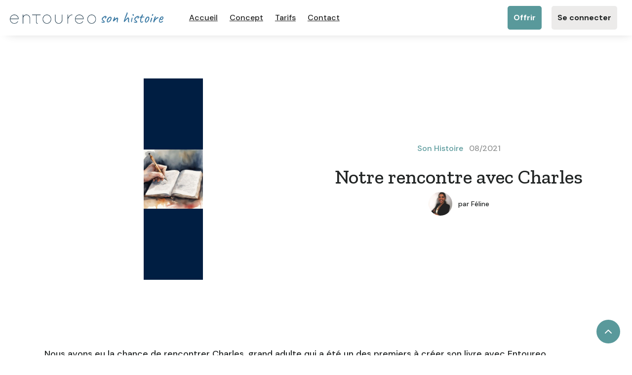

--- FILE ---
content_type: text/html
request_url: https://www.entoureo.fr/blog/rencontre-avec-charles
body_size: 8133
content:
<!DOCTYPE html><!-- Last Published: Fri Jun 27 2025 14:09:56 GMT+0000 (Coordinated Universal Time) --><html data-wf-domain="www.entoureo.fr" data-wf-page="625424f490f908664be4eec9" data-wf-site="611273e4b993025727352033" lang="fr" data-wf-collection="625424f490f908ef38e4ee19" data-wf-item-slug="rencontre-avec-charles"><head><meta charset="utf-8"/><title>Raconte-moi une histoire – Charles</title><meta content="Rencontre avec Charles, qui en tant que grand adulte nous partage ses histoires de jeunesse, ses fiertés et conseils pour les plus jeunes" name="description"/><meta content="Raconte-moi une histoire – Charles" property="og:title"/><meta content="Rencontre avec Charles, qui en tant que grand adulte nous partage ses histoires de jeunesse, ses fiertés et conseils pour les plus jeunes" property="og:description"/><meta content="" property="og:image"/><meta content="Raconte-moi une histoire – Charles" property="twitter:title"/><meta content="Rencontre avec Charles, qui en tant que grand adulte nous partage ses histoires de jeunesse, ses fiertés et conseils pour les plus jeunes" property="twitter:description"/><meta content="" property="twitter:image"/><meta property="og:type" content="website"/><meta content="summary_large_image" name="twitter:card"/><meta content="width=device-width, initial-scale=1" name="viewport"/><link href="https://cdn.prod.website-files.com/611273e4b993025727352033/css/site-entoureo.webflow.shared.87fdd2c49.min.css" rel="stylesheet" type="text/css"/><link href="https://fonts.googleapis.com" rel="preconnect"/><link href="https://fonts.gstatic.com" rel="preconnect" crossorigin="anonymous"/><script src="https://ajax.googleapis.com/ajax/libs/webfont/1.6.26/webfont.js" type="text/javascript"></script><script type="text/javascript">WebFont.load({  google: {    families: ["Zilla Slab:regular,500,500italic","DM Sans:regular,500,500italic,700,700italic","Caveat:regular"]  }});</script><script type="text/javascript">!function(o,c){var n=c.documentElement,t=" w-mod-";n.className+=t+"js",("ontouchstart"in o||o.DocumentTouch&&c instanceof DocumentTouch)&&(n.className+=t+"touch")}(window,document);</script><link href="https://cdn.prod.website-files.com/611273e4b993025727352033/612dfcecde3ec8803ace24ad_logo-tab-final-32x32.png" rel="shortcut icon" type="image/x-icon"/><link href="https://cdn.prod.website-files.com/611273e4b993025727352033/612dfccfedc1a9a9fb9e33ca_logo-tab-final-256x256.png" rel="apple-touch-icon"/><link href="https://www.entoureo.fr/blog/rencontre-avec-charles" rel="canonical"/><script async="" src="https://www.googletagmanager.com/gtag/js?id=G-SC7BHLDXP2"></script><script type="text/javascript">window.dataLayer = window.dataLayer || [];function gtag(){dataLayer.push(arguments);}gtag('set', 'developer_id.dZGVlNj', true);gtag('js', new Date());gtag('config', 'G-SC7BHLDXP2');</script><script type="text/javascript">!function(f,b,e,v,n,t,s){if(f.fbq)return;n=f.fbq=function(){n.callMethod?n.callMethod.apply(n,arguments):n.queue.push(arguments)};if(!f._fbq)f._fbq=n;n.push=n;n.loaded=!0;n.version='2.0';n.agent='plwebflow';n.queue=[];t=b.createElement(e);t.async=!0;t.src=v;s=b.getElementsByTagName(e)[0];s.parentNode.insertBefore(t,s)}(window,document,'script','https://connect.facebook.net/en_US/fbevents.js');fbq('init', '541521554317953');fbq('track', 'PageView');</script><!-- preconnect to google font apis -->
<link rel="preconnect" href="https://fonts.googleapis.com/" crossorigin>
<link rel="preconnect" href="https://fonts.gstatic.com/" crossorigin>


<style>
body{
  -webkit-font-smoothing: antialiased;
  -moz-osx-font-smoothing: grayscale;
}
</style>


<!-- Google Tag Manager -->
<script>(function(w,d,s,l,i){w[l]=w[l]||[];w[l].push({'gtm.start':
new Date().getTime(),event:'gtm.js'});var f=d.getElementsByTagName(s)[0],
j=d.createElement(s),dl=l!='dataLayer'?'&l='+l:'';j.async=true;j.src=
'https://www.googletagmanager.com/gtm.js?id='+i+dl;f.parentNode.insertBefore(j,f);
})(window,document,'script','dataLayer','GTM-K6JBFHF');</script>
<!-- End Google Tag Manager -->

<meta property="og:title" content="Entoureo" />


<meta
  property="og:image"
  content="https://blog.entoureo.fr/wp-content/uploads/2019/11/produit/visuel-livres-table.jpg"
 />

<!-- Start of HubSpot Embed Code -->
<script type="text/javascript" id="hs-script-loader" async defer src="//js.hs-scripts.com/4869924.js"></script>
<!-- End of HubSpot Embed Code -->

</head><body><div data-collapse="medium" data-animation="default" data-duration="400" data-easing="ease" data-easing2="ease" role="banner" class="navbar-2 w-nav"><div class="container-2 navbar-entoureo w-container"><div class="menu-button-2 w-nav-button"><div class="icon-2 w-icon-nav-menu"></div></div><a href="/son-histoire/accueil" class="brand-2 w-nav-brand"><img src="https://cdn.prod.website-files.com/611273e4b993025727352033/61239f63ccd7bd8a9cdd75c9_Nouveao%20Logo%20-%20Entoureo%20son%20histoire.png" loading="lazy" width="430" alt="Logo Entoure Son Histoire" sizes="(max-width: 479px) 100vw, (max-width: 767px) 74vw, (max-width: 991px) 430px, (max-width: 1919px) 29vw, 18vw" srcset="https://cdn.prod.website-files.com/611273e4b993025727352033/61239f63ccd7bd8a9cdd75c9_Nouveao%20Logo%20-%20Entoureo%20son%20histoire-p-500.png 500w, https://cdn.prod.website-files.com/611273e4b993025727352033/61239f63ccd7bd8a9cdd75c9_Nouveao%20Logo%20-%20Entoureo%20son%20histoire.png 623w"/></a><a href="/son-histoire/accueil" class="brand3 w-nav-brand"><img src="https://cdn.prod.website-files.com/611273e4b993025727352033/611d3ea090774718321f326f_logo_entoureo_min.png" loading="lazy" width="430" sizes="(max-width: 479px) 98vw, 430px" alt="logo entoureo" srcset="https://cdn.prod.website-files.com/611273e4b993025727352033/611d3ea090774718321f326f_logo_entoureo_min-p-500.png 500w, https://cdn.prod.website-files.com/611273e4b993025727352033/611d3ea090774718321f326f_logo_entoureo_min-p-800.png 800w, https://cdn.prod.website-files.com/611273e4b993025727352033/611d3ea090774718321f326f_logo_entoureo_min-p-1080.png 1080w, https://cdn.prod.website-files.com/611273e4b993025727352033/611d3ea090774718321f326f_logo_entoureo_min.png 1125w" class="image-18"/></a><nav role="navigation" class="nav-menu w-nav-menu"><div class="div-block-16"><a href="/son-histoire/accueil" class="nav-link w-nav-link">Accueil</a><a href="/son-histoire/concept" class="nav-link w-nav-link">Concept</a><a href="/son-histoire/tarifs" class="nav-link w-nav-link">Tarifs</a><a href="/son-histoire/contact" class="nav-link w-nav-link">Contact</a></div><div class="div-block-18"><a href="/son-histoire/tarifs" class="button btnnavbar w-button">Offrir </a><a href="https://www.redaction.entoureo.fr" target="_blank" class="button bg-gray-3 w-button">Se connecter</a></div></nav><a href="/son-histoire/tarifs" class="button btn-ordi w-button">Offrir</a><a href="/son-histoire/tarifs" class="button bouton-a-masquer w-button">Offrir</a></div></div><div class="div-block"></div><div id="top" class="back-to-top-container"><div class="back-to-top-button-wrapper"><a href="#top" class="button-circle bg-primary-1 w-inline-block"><img src="https://cdn.prod.website-files.com/611273e4b993025727352033/611273e5b99302255c3520be_icon-chevron-up.svg" alt=""/></a></div></div><div class="section uiyuiyui"><div class="container"><div class="row row-split-content"><div class="content-width-large"><img alt="Un gros plan sur un micro dans un studio d&#x27;enregistrement" src="" class="w-condition-invisible w-dyn-bind-empty"/><div style="background-color:#001e42" class="blog-post-category-placeholder"><img alt="" src="https://cdn.prod.website-files.com/611273e5b99302da68352039/65db842f7b45fb941de50242_Son%20histoire.jpg" class="icon-extra-large"/></div></div><div class="content-width-medium"><div class="row row-justify-center"><a href="/categories-blog/son-histoire">Son Histoire</a><div class="text-space-left text-muted">08/2021</div></div><h1 class="medium-heading blog-post-heading">Notre rencontre avec Charles</h1><div class="row row-justify-center"><a href="/team/feline" class="avatar-with-name w-inline-block"><img alt="Féline" src="https://cdn.prod.website-files.com/611273e5b99302da68352039/6245c0b8ba4d284d64ee350d_portrait-de-feline-thumbnail.jpeg" class="avatar avatar-small"/><div class="row text-small text-space-left"><div>par </div><div>Féline</div></div></a></div></div></div></div></div><div class="section bg-gray-4"><div class="container"><div class="row row-justify-center"><div class="content-width-large"><div class="article entoureo-blog-post w-richtext"><p>Nous avons eu la chance de rencontrer Charles, grand adulte qui a été un des premiers à créer son livre avec Entoureo.</p><p>Il nous a partagé ses conseils pour la jeunesse, sa plus grande fierté, ses activités depuis qu’il est à la retraite, …</p><p>Une rencontre à lire… et à écouter !</p><figure class="w-richtext-align-center w-richtext-figure-type-image"><div><img src="https://cdn.prod.website-files.com/611273e5b99302da68352039/62385623b6d9c8644f8a28dc_rencontre-avec-charles.jpeg" loading="lazy" alt="Le portrait de Charles, tenant ses trois livres Entoureo"/></div></figure><p>‍</p><h2>Mon conseil à la jeunesse</h2><p>Charles donne son conseil à la jeunesse.</p><p>Mon conseil pour les plus jeunes ? Suivez toujours votre première intuition – elle est la bonne et vous aurez toujours les moyens de vous rattraper un jour ou l’autre au besoin.</p><div class="w-embed"><audio
controls
src="https://fms-media-assets-production.herokuapp.com/podcasts/rencontre-avec-charles1.mp3">
</audio></div><p>‍</p><h2>Ma plus grosse bêtise</h2><p>La bêtise de Charles… à ne pas reproduire chez vous !</p><p>Après m’être chamaillé avec mon frère dans la voiture familiale garée en pente, nous avons enlevé le frein à main… la voiture est partie en arrière dans la pente et nous n’avons dû notre salut qu’à la présence d’un panneau de circulation !</p><div class="w-embed"><audio
controls
src="https://fms-media-assets-production.herokuapp.com/podcasts/rencontre-avec-charles2.mp3">
</audio></div><p>‍</p><h2>Comment se débarrasser d’un petit frère collant…. ou pas !</h2><p>Afin de nous débarrasser de notre petit frère qui nous suivait partout, nous lui avons dit qu’il fallait poser du gros sel sur la queue des oiseaux afin qu’ils se laissent caresser. Nous pensions être tranquilles pour plusieurs heures… mais la suite ne s&#x27;est pas déroulée comme prévu !</p><div class="w-embed"><audio
controls
src="https://fms-media-assets-production.herokuapp.com/podcasts/rencontre-avec-charles3.mp3">
</audio></div><p>‍</p><h2>Ma plus grande fierté</h2><p>Ma plus grande fierté a été d’adopter deux beaux garçons.</p><div class="w-embed"><audio
controls
src="https://fms-media-assets-production.herokuapp.com/podcasts/rencontre-avec-charles4.mp3">
</audio></div><p>‍</p><h2>Ma vie active à la retraite</h2><p>Qui a dit que la retraite était une période d’inactivité ? Croisières, cuisine, gestion de la copropriété, création d’un gîte… je ne chôme pas !</p><div class="w-embed"><audio
controls
src="https://fms-media-assets-production.herokuapp.com/podcasts/rencontre-avec-charles5.mp3">
</audio></div><p>‍</p><p>‍</p><p>Vous aussi <strong>vous aimeriez que vos grands-parents partagent avec vous leurs histoires et souvenirs dans un livre</strong> ? Faites-le avec Entoureo !</p><div class="w-embed"><style>
.bouton {
  background-color: #59999B;
  border: none;
  color: white;
  margin: 10px;
  padding: 28px;
  text-decoration: none;
  text-align: center;
  display: inline-block;
  font-size: 24px;
	align-items: center;
  cursor: pointer;
}
.div-with-btns {
display: flex;
flex-direction: row;
flex-wrap: wrap;
justify-content: center;
align-items: center;
max-width: 100%;
}
</style>
<div class="div-with-btns">
<a href="https://www.entoureo.fr/ma-biographie/tarifs" class="bouton">Je découvre Entoureo Ma Biographie</a>
</div></div><p>‍</p><div class="w-embed"><style>
hr {
  border: 0;
  border-top: 2px solid #dee3ed;
}
</style>
<hr/></div><p>‍</p><h2>Découvrez nos autres entretiens :</h2><ul role="list"><li><a href="/blog/rencontre-avec-claude">Rencontre avec Claude</a></li><li><a href="/blog/rencontre-avec-agnes">Rencontre avec Agnès</a></li></ul></div><div class="tags-horizontal-wrapper"><div class="text-space-right">Tags:</div><div class="w-dyn-list"><div role="list" class="tags-horizontal w-dyn-items"><div role="listitem" class="w-dyn-item"><a href="/tags-blog/rencontres" class="tag-link w-inline-block"><div class="badge"><div class="badge-bg badge-bg-link bg-primary-1"></div><div class="badge-text text-primary-1">Rencontres</div></div></a></div></div></div></div></div></div></div></div><div class="section no-top-space bg-gray-4"><div class="container"><div class="section-title"><h2 class="medium-heading no-bottom-space">Suggestions d&#x27;articles</h2></div><div class="w-dyn-list"><div role="list" class="grid-thirds blog-grid-thirds w-dyn-items"><div role="listitem" class="w-dyn-item"><div class="card no-border blog-card"><a href="/blog/journalette-la-premiere-gazette-familiale-gratuite" class="w-inline-block"><img alt="image d&#x27;une gazette familiale ouverte avec des mains qui la tienne. C&#x27;est une journalette avec 4 photos de familles et de paysages." src="https://cdn.prod.website-files.com/611273e5b99302da68352039/642fc84f47e2640a81f04f28_mini%20gazette.JPG" class="card-image-head"/></a><div class="card-body blog-card-body"><a href="/blog/journalette-la-premiere-gazette-familiale-gratuite" class="card-blog-link w-inline-block"><h3 class="titre-d-article">Journalette : la première gazette familiale gratuite</h3></a></div><div class="card-foot no-border text-small"><div class="row row-justify-between"><div class="post-meta-left"><a href="/categories-blog/son-histoire" class="link-5">Son Histoire</a><div class="text-space-left text-muted">April 18, 2023</div></div><div class="post-meta-right text-muted"><div class="text-block-49">by </div><div class="text-block-50">Philippine</div></div></div></div></div><div class="card no-border blog-card w-condition-invisible"><a style="background-color:#001e42" href="/blog/journalette-la-premiere-gazette-familiale-gratuite" class="card-blog-category-head w-inline-block"><img alt="" src="https://cdn.prod.website-files.com/611273e5b99302da68352039/65db842f7b45fb941de50242_Son%20histoire.jpg" class="card-image-head icon-extra-large"/><h4 class="no-bottom-space">Journalette :  la première gazette familiale gratuite</h4></a><div class="card-foot no-border text-small"><div class="row row-justify-between"><div class="post-meta-left"><a href="/categories-blog/son-histoire">Son Histoire</a><div class="text-space-left text-muted">Feb 25, 2024</div></div><div class="post-meta-right text-muted"><div>by </div><div>Philippine</div></div></div></div></div></div><div role="listitem" class="w-dyn-item"><div class="card no-border blog-card w-condition-invisible"><a href="/blog/chercher-et-choisir-son-logement-seniors" class="w-inline-block"><img alt="Photo d&#x27;une femme âgée qui fait des recherches sur son ordinateur" src="" class="card-image-head w-dyn-bind-empty"/></a><div class="card-body blog-card-body"><a href="/blog/chercher-et-choisir-son-logement-seniors" class="card-blog-link w-inline-block"><h3 class="titre-d-article">Chercher et choisir son logement seniors</h3></a></div><div class="card-foot no-border text-small"><div class="row row-justify-between"><div class="post-meta-left"><a href="/categories-blog/son-histoire" class="link-5">Son Histoire</a><div class="text-space-left text-muted">February 25, 2024</div></div><div class="post-meta-right text-muted"><div class="text-block-49">by </div><div class="text-block-50">Philippine</div></div></div></div></div><div class="card no-border blog-card"><a style="background-color:#001e42" href="/blog/chercher-et-choisir-son-logement-seniors" class="card-blog-category-head w-inline-block"><img alt="" src="https://cdn.prod.website-files.com/611273e5b99302da68352039/65db842f7b45fb941de50242_Son%20histoire.jpg" class="card-image-head icon-extra-large"/><h4 class="no-bottom-space">Chercher et choisir son logement seniors</h4></a><div class="card-foot no-border text-small"><div class="row row-justify-between"><div class="post-meta-left"><a href="/categories-blog/son-histoire">Son Histoire</a><div class="text-space-left text-muted">Feb 25, 2024</div></div><div class="post-meta-right text-muted"><div>by </div><div>Philippine</div></div></div></div></div></div><div role="listitem" class="w-dyn-item"><div class="card no-border blog-card w-condition-invisible"><a href="/blog/un-long-chemin-vers-la-liberte-n-mandela" class="w-inline-block"><img alt="Portrait en noir et blanc de Nelson Mandela, il sourit et porte une chemise aux motifs abstraits" src="" class="card-image-head w-dyn-bind-empty"/></a><div class="card-body blog-card-body"><a href="/blog/un-long-chemin-vers-la-liberte-n-mandela" class="card-blog-link w-inline-block"><h3 class="titre-d-article">Une autobiographie à lire – Un long chemin vers la liberté, Nelson Mandela</h3></a></div><div class="card-foot no-border text-small"><div class="row row-justify-between"><div class="post-meta-left"><a href="/categories-blog/ma-biographie" class="link-5">Ma Biographie</a><div class="text-space-left text-muted">February 25, 2024</div></div><div class="post-meta-right text-muted"><div class="text-block-49">by </div><div class="text-block-50">Doryan</div></div></div></div></div><div class="card no-border blog-card"><a style="background-color:hsla(165.7142857142857, 91.30%, 27.06%, 1.00)" href="/blog/un-long-chemin-vers-la-liberte-n-mandela" class="card-blog-category-head w-inline-block"><img alt="" src="https://cdn.prod.website-files.com/611273e5b99302da68352039/65db8427bada2318ea675b1e_ma%20bio.jpg" class="card-image-head icon-extra-large"/><h4 class="no-bottom-space">Une Biographie – Un long chemin vers la liberté, N. Mandela</h4></a><div class="card-foot no-border text-small"><div class="row row-justify-between"><div class="post-meta-left"><a href="/categories-blog/ma-biographie">Ma Biographie</a><div class="text-space-left text-muted">Feb 25, 2024</div></div><div class="post-meta-right text-muted"><div>by </div><div>Doryan</div></div></div></div></div></div></div></div></div></div><div class="section"><div class="container"><div class="row row-split-content"><div class="content-width-medium"><img src="https://cdn.prod.website-files.com/611273e4b993025727352033/62543c489d7783f590137c6a_Book%20sur%20couverture.jpg" width="506" alt="" class="image-32"/></div><div id="w-node-_457b8a8e-e50e-8aa3-ff0c-8083ec584d3b-ec584d36" class="content-width-small"><h2>Pour ne rien rater !</h2><div class="text-large">Recevez les derniers articles du moment, des suggestions de recettes de cuisine, des activités à faire en famille et les offres promotionnelles<br/>‍</div><div class="form-wrapper margin-top w-form"><form id="wf-form-newsletter-blog" name="wf-form-newsletter-blog" data-name="newsletter-blog" method="get" class="form" data-wf-page-id="625424f490f908664be4eec9" data-wf-element-id="457b8a8e-e50e-8aa3-ff0c-8083ec584d45"><div class="form-group"><input class="form-input w-input" maxlength="256" name="email-2" data-name="Email 2" placeholder="Votre email" type="email" id="email-2" required=""/></div><input type="submit" data-wait="Validation..." class="button w-button" value="Recevoir les offres"/></form><div class="form-feedback bg-success w-form-done"><div>Merci ! Vous recevrez très bientôt un email de notre service clients :)</div></div><div class="form-feedback bg-error w-form-fail"><div>Une erreur s&#x27;est produite </div></div></div><div class="handwriting-wrapper hidden-on-mobile"><div class="handwriting-contents handwriting-below"><div class="handwriting text-primary-2 rotate">Offres en exclusivité !</div></div></div></div></div></div></div><div class="footer bg-primary-3"><div class="container"><div class="footer-row"><div class="footer-left"><a href="/" class="footer-logo w-inline-block"><img src="https://cdn.prod.website-files.com/611273e4b993025727352033/61138dfcb589e436d153c27d_logo-blanc.png" width="240" sizes="(max-width: 479px) 100vw, 240px" srcset="https://cdn.prod.website-files.com/611273e4b993025727352033/61138dfcb589e436d153c27d_logo-blanc-p-500.png 500w, https://cdn.prod.website-files.com/611273e4b993025727352033/61138dfcb589e436d153c27d_logo-blanc-p-800.png 800w, https://cdn.prod.website-files.com/611273e4b993025727352033/61138dfcb589e436d153c27d_logo-blanc-p-1080.png 1080w, https://cdn.prod.website-files.com/611273e4b993025727352033/61138dfcb589e436d153c27d_logo-blanc.png 1272w" alt="Logo Entoureo blanc"/></a><p class="text-large footer-text">Préservez facilement vos histoires de famille dans de magnifiques livres</p><a href="/son-histoire/accueil" class="hover-link text-white">Entoureo Son Histoire </a><a href="/ma-biographie/accueil" class="hover-link text-white">Entoureo Ma Biographie</a><div class="div-block-24"></div><ul role="list" class="social-icons-list w-list-unstyled"><li class="list-item"><a href="https://www.linkedin.com/company/entoureo" target="_blank" class="button-circle button-small bg-white w-inline-block"><img src="https://cdn.prod.website-files.com/611273e4b993025727352033/611273e5b99302ad83352081_linkedin.svg" alt="" class="social-icon"/></a></li><li class="list-item"><a href="https://www.instagram.com/entoureo/" target="_blank" class="button-circle button-small bg-white w-inline-block"><img src="https://cdn.prod.website-files.com/611273e4b993025727352033/611273e5b9930243613520b7_instagram.svg" alt="" class="social-icon"/></a></li><li class="list-item"><a href="https://www.facebook.com/Entoureo/" target="_blank" class="button-circle button-small bg-white w-inline-block"><img src="https://cdn.prod.website-files.com/611273e4b993025727352033/611273e5b99302096b3520e4_facebook.svg" alt="" class="social-icon"/></a></li></ul><div class="div-block-10"><a href="/son-histoire/mentions-legales-cgv">Mentions légales &amp; CGV</a><a href="https://cdn.prod.website-files.com/611273e4b993025727352033/611cf05e34ff34db494c0ba6_RGPD-Entoureo-BF.pdf" target="_blank">Politique de confidentialité</a><div class="hover-link text-white w-embed"><a href="javascript:openAxeptioCookies()">
  Cookies
</a></div></div></div><div class="footer-columns-wrapper footer-4-columns-wrapper"><div class="footer-menu-column"><div class="text-block-48">Menu</div><ul role="list" class="link-list w-list-unstyled"><li><a href="/son-histoire/accueil" class="hover-link text-white">Accueil</a></li><li><a href="/son-histoire/concept" class="hover-link text-white">Concept</a></li><li><a href="/son-histoire/tarifs" class="hover-link text-white">Tarifs</a></li><li><a href="/son-histoire/faq" class="hover-link text-white">F.A.Q</a></li><li><a href="/son-histoire/contact" class="hover-link text-white">Contact</a></li><li><a href="/blog-accueil" class="hover-link text-white">Blog</a></li><li><a href="/son-histoire/nos-livres" class="hover-link text-white">Nos livres</a></li><li><a href="https://decouvrir.entoureo.fr/projets/accueil" class="hover-link text-white">Projets</a></li></ul></div><div class="footer-menu-column"><div class="text-block-48">Nous contacter</div><ul role="list" class="link-list w-list-unstyled"><li><a href="/ma-biographie/contactez-nous" class="hover-link text-white">Contact</a></li><li><a href="https://www.inscriptions.entoureo.fr/son-histoire/partage-famille" class="hover-link text-white">Partagez avec vos proches</a></li><li><a href="https://calendly.com/decouvrir-entoureo/entoureo?month=2021-08" class="hover-link text-white">Démonstration gratuite</a></li><li><a href="/son-histoire/contact" target="_blank" class="hover-link text-white">Écrivez-nous</a></li><li><a href="https://www.inscriptions.entoureo.fr/son-histoire/parrainage" class="hover-link text-white">Parrainage</a></li><li><a href="https://href=&quot;javascript:openAxeptioCookies()&quot;" class="hover-link text-white">Gestion des cookies</a></li></ul></div><div class="widget footer-menu-column"><div class="text-block-48">Articles</div><div class="w-dyn-list"><div role="list" class="grid-rows grid-rows-compact w-dyn-items"><div role="listitem" class="w-dyn-item"><a href="/blog/des-biographes-pres-de-chez-vous" class="blog-post-small text-white hover-link w-inline-block"><img alt="Biographe en train de prendre des notes pendant un entretien" src="" class="sidebar-blog-post-image w-dyn-bind-empty"/><div>Trouvez un biographe qui vous correspond</div></a></div><div role="listitem" class="w-dyn-item"><a href="/blog/comment-ecrire-une-autobiographie" class="blog-post-small text-white hover-link w-inline-block"><img alt="Une personne en train de taper un texte sur une machine à écrire" src="" class="sidebar-blog-post-image w-dyn-bind-empty"/><div>Comment écrire une autobiographie ?</div></a></div><div role="listitem" class="w-dyn-item"><a href="/blog/france-5-entoureo-dans-le-magazine-de-la-sante" class="blog-post-small text-white hover-link w-inline-block"><img alt="Logo de la chaîne de télévision France 5" src="" class="sidebar-blog-post-image w-dyn-bind-empty"/><div>Entoureo dans Le Magazine de la Santé sur France 5</div></a></div><div role="listitem" class="w-dyn-item"><a href="/blog/france-3-entoureo-dans-ensemble-cest-mieux" class="blog-post-small text-white hover-link w-inline-block"><img alt="Logo de la chaîne de télévision France 3 Bretagne" src="" class="sidebar-blog-post-image w-dyn-bind-empty"/><div>Entoureo dans l&#x27;émission Ensemble c’est mieux sur France 3</div></a></div><div role="listitem" class="w-dyn-item"><a href="/blog/decouvrir-la-biographie-familiale" class="blog-post-small text-white hover-link w-inline-block"><img alt="Un tas de plusieurs livres empilés sur une table en bois" src="" class="sidebar-blog-post-image w-dyn-bind-empty"/><div>La biographie familiale : c&#x27;est quoi ?</div></a></div><div role="listitem" class="w-dyn-item"><a href="/blog/comment-ecrire-sa-biographie" class="blog-post-small text-white hover-link w-inline-block"><img alt="Un stylo plume posé sur un cahier ouvert, dans lequel un texte est écrit" src="" class="sidebar-blog-post-image w-dyn-bind-empty"/><div>Comment écrire sa biographie ?</div></a></div><div role="listitem" class="w-dyn-item"><a href="/blog/ce-qui-vous-retient-ecrire-votre-biographie" class="blog-post-small text-white hover-link w-inline-block"><img alt="Une page de cahier vide sur laquelle se trouve un stylo plume et une paire de lunette à côté" src="" class="sidebar-blog-post-image w-dyn-bind-empty"/><div>Qu’est-ce qui vous retient d’écrire votre biographie ?</div></a></div><div role="listitem" class="w-dyn-item"><a href="/blog/comment-ecrire-la-biographie-dun-proche" class="blog-post-small text-white hover-link w-inline-block"><img alt="Un ordinateur Apple et une machine à écrire sur une table en bois" src="" class="sidebar-blog-post-image w-dyn-bind-empty"/><div>Comment écrire la biographie d’un proche ?</div></a></div></div></div></div></div></div></div><div class="container"><div class="footer-lower-row"><div>© Entoureo - Fait avec ❤️ pour toutes les familles<br/>Crédits photos : Entoureo ; Adobe Stock Photos ; Shutterstock ; <a href="https://histamineintolerance.info/">HI</a></div></div></div></div><div class="article-tags-wrapper"></div><script src="https://d3e54v103j8qbb.cloudfront.net/js/jquery-3.5.1.min.dc5e7f18c8.js?site=611273e4b993025727352033" type="text/javascript" integrity="sha256-9/aliU8dGd2tb6OSsuzixeV4y/faTqgFtohetphbbj0=" crossorigin="anonymous"></script><script src="https://cdn.prod.website-files.com/611273e4b993025727352033/js/webflow.schunk.36b8fb49256177c8.js" type="text/javascript"></script><script src="https://cdn.prod.website-files.com/611273e4b993025727352033/js/webflow.0e7af176.6f534d564084f35d.js" type="text/javascript"></script><!-- Google Tag Manager (noscript) -->
<noscript><iframe src="https://www.googletagmanager.com/ns.html?id=GTM-K6JBFHF"
height="0" width="0" style="display:none;visibility:hidden"></iframe></noscript>
<!-- End Google Tag Manager (noscript) -->

</body></html>

--- FILE ---
content_type: text/css
request_url: https://cdn.prod.website-files.com/611273e4b993025727352033/css/site-entoureo.webflow.shared.87fdd2c49.min.css
body_size: 32835
content:
html{-webkit-text-size-adjust:100%;-ms-text-size-adjust:100%;font-family:sans-serif}body{margin:0}article,aside,details,figcaption,figure,footer,header,hgroup,main,menu,nav,section,summary{display:block}audio,canvas,progress,video{vertical-align:baseline;display:inline-block}audio:not([controls]){height:0;display:none}[hidden],template{display:none}a{background-color:#0000}a:active,a:hover{outline:0}abbr[title]{border-bottom:1px dotted}b,strong{font-weight:700}dfn{font-style:italic}h1{margin:.67em 0;font-size:2em}mark{color:#000;background:#ff0}small{font-size:80%}sub,sup{vertical-align:baseline;font-size:75%;line-height:0;position:relative}sup{top:-.5em}sub{bottom:-.25em}img{border:0}svg:not(:root){overflow:hidden}hr{box-sizing:content-box;height:0}pre{overflow:auto}code,kbd,pre,samp{font-family:monospace;font-size:1em}button,input,optgroup,select,textarea{color:inherit;font:inherit;margin:0}button{overflow:visible}button,select{text-transform:none}button,html input[type=button],input[type=reset]{-webkit-appearance:button;cursor:pointer}button[disabled],html input[disabled]{cursor:default}button::-moz-focus-inner,input::-moz-focus-inner{border:0;padding:0}input{line-height:normal}input[type=checkbox],input[type=radio]{box-sizing:border-box;padding:0}input[type=number]::-webkit-inner-spin-button,input[type=number]::-webkit-outer-spin-button{height:auto}input[type=search]{-webkit-appearance:none}input[type=search]::-webkit-search-cancel-button,input[type=search]::-webkit-search-decoration{-webkit-appearance:none}legend{border:0;padding:0}textarea{overflow:auto}optgroup{font-weight:700}table{border-collapse:collapse;border-spacing:0}td,th{padding:0}@font-face{font-family:webflow-icons;src:url([data-uri])format("truetype");font-weight:400;font-style:normal}[class^=w-icon-],[class*=\ w-icon-]{speak:none;font-variant:normal;text-transform:none;-webkit-font-smoothing:antialiased;-moz-osx-font-smoothing:grayscale;font-style:normal;font-weight:400;line-height:1;font-family:webflow-icons!important}.w-icon-slider-right:before{content:""}.w-icon-slider-left:before{content:""}.w-icon-nav-menu:before{content:""}.w-icon-arrow-down:before,.w-icon-dropdown-toggle:before{content:""}.w-icon-file-upload-remove:before{content:""}.w-icon-file-upload-icon:before{content:""}*{box-sizing:border-box}html{height:100%}body{color:#333;background-color:#fff;min-height:100%;margin:0;font-family:Arial,sans-serif;font-size:14px;line-height:20px}img{vertical-align:middle;max-width:100%;display:inline-block}html.w-mod-touch *{background-attachment:scroll!important}.w-block{display:block}.w-inline-block{max-width:100%;display:inline-block}.w-clearfix:before,.w-clearfix:after{content:" ";grid-area:1/1/2/2;display:table}.w-clearfix:after{clear:both}.w-hidden{display:none}.w-button{color:#fff;line-height:inherit;cursor:pointer;background-color:#3898ec;border:0;border-radius:0;padding:9px 15px;text-decoration:none;display:inline-block}input.w-button{-webkit-appearance:button}html[data-w-dynpage] [data-w-cloak]{color:#0000!important}.w-code-block{margin:unset}pre.w-code-block code{all:inherit}.w-optimization{display:contents}.w-webflow-badge,.w-webflow-badge>img{box-sizing:unset;width:unset;height:unset;max-height:unset;max-width:unset;min-height:unset;min-width:unset;margin:unset;padding:unset;float:unset;clear:unset;border:unset;border-radius:unset;background:unset;background-image:unset;background-position:unset;background-size:unset;background-repeat:unset;background-origin:unset;background-clip:unset;background-attachment:unset;background-color:unset;box-shadow:unset;transform:unset;direction:unset;font-family:unset;font-weight:unset;color:unset;font-size:unset;line-height:unset;font-style:unset;font-variant:unset;text-align:unset;letter-spacing:unset;-webkit-text-decoration:unset;text-decoration:unset;text-indent:unset;text-transform:unset;list-style-type:unset;text-shadow:unset;vertical-align:unset;cursor:unset;white-space:unset;word-break:unset;word-spacing:unset;word-wrap:unset;transition:unset}.w-webflow-badge{white-space:nowrap;cursor:pointer;box-shadow:0 0 0 1px #0000001a,0 1px 3px #0000001a;visibility:visible!important;opacity:1!important;z-index:2147483647!important;color:#aaadb0!important;overflow:unset!important;background-color:#fff!important;border-radius:3px!important;width:auto!important;height:auto!important;margin:0!important;padding:6px!important;font-size:12px!important;line-height:14px!important;text-decoration:none!important;display:inline-block!important;position:fixed!important;inset:auto 12px 12px auto!important;transform:none!important}.w-webflow-badge>img{position:unset;visibility:unset!important;opacity:1!important;vertical-align:middle!important;display:inline-block!important}h1,h2,h3,h4,h5,h6{margin-bottom:10px;font-weight:700}h1{margin-top:20px;font-size:38px;line-height:44px}h2{margin-top:20px;font-size:32px;line-height:36px}h3{margin-top:20px;font-size:24px;line-height:30px}h4{margin-top:10px;font-size:18px;line-height:24px}h5{margin-top:10px;font-size:14px;line-height:20px}h6{margin-top:10px;font-size:12px;line-height:18px}p{margin-top:0;margin-bottom:10px}blockquote{border-left:5px solid #e2e2e2;margin:0 0 10px;padding:10px 20px;font-size:18px;line-height:22px}figure{margin:0 0 10px}figcaption{text-align:center;margin-top:5px}ul,ol{margin-top:0;margin-bottom:10px;padding-left:40px}.w-list-unstyled{padding-left:0;list-style:none}.w-embed:before,.w-embed:after{content:" ";grid-area:1/1/2/2;display:table}.w-embed:after{clear:both}.w-video{width:100%;padding:0;position:relative}.w-video iframe,.w-video object,.w-video embed{border:none;width:100%;height:100%;position:absolute;top:0;left:0}fieldset{border:0;margin:0;padding:0}button,[type=button],[type=reset]{cursor:pointer;-webkit-appearance:button;border:0}.w-form{margin:0 0 15px}.w-form-done{text-align:center;background-color:#ddd;padding:20px;display:none}.w-form-fail{background-color:#ffdede;margin-top:10px;padding:10px;display:none}label{margin-bottom:5px;font-weight:700;display:block}.w-input,.w-select{color:#333;vertical-align:middle;background-color:#fff;border:1px solid #ccc;width:100%;height:38px;margin-bottom:10px;padding:8px 12px;font-size:14px;line-height:1.42857;display:block}.w-input::placeholder,.w-select::placeholder{color:#999}.w-input:focus,.w-select:focus{border-color:#3898ec;outline:0}.w-input[disabled],.w-select[disabled],.w-input[readonly],.w-select[readonly],fieldset[disabled] .w-input,fieldset[disabled] .w-select{cursor:not-allowed}.w-input[disabled]:not(.w-input-disabled),.w-select[disabled]:not(.w-input-disabled),.w-input[readonly],.w-select[readonly],fieldset[disabled]:not(.w-input-disabled) .w-input,fieldset[disabled]:not(.w-input-disabled) .w-select{background-color:#eee}textarea.w-input,textarea.w-select{height:auto}.w-select{background-color:#f3f3f3}.w-select[multiple]{height:auto}.w-form-label{cursor:pointer;margin-bottom:0;font-weight:400;display:inline-block}.w-radio{margin-bottom:5px;padding-left:20px;display:block}.w-radio:before,.w-radio:after{content:" ";grid-area:1/1/2/2;display:table}.w-radio:after{clear:both}.w-radio-input{float:left;margin:3px 0 0 -20px;line-height:normal}.w-file-upload{margin-bottom:10px;display:block}.w-file-upload-input{opacity:0;z-index:-100;width:.1px;height:.1px;position:absolute;overflow:hidden}.w-file-upload-default,.w-file-upload-uploading,.w-file-upload-success{color:#333;display:inline-block}.w-file-upload-error{margin-top:10px;display:block}.w-file-upload-default.w-hidden,.w-file-upload-uploading.w-hidden,.w-file-upload-error.w-hidden,.w-file-upload-success.w-hidden{display:none}.w-file-upload-uploading-btn{cursor:pointer;background-color:#fafafa;border:1px solid #ccc;margin:0;padding:8px 12px;font-size:14px;font-weight:400;display:flex}.w-file-upload-file{background-color:#fafafa;border:1px solid #ccc;flex-grow:1;justify-content:space-between;margin:0;padding:8px 9px 8px 11px;display:flex}.w-file-upload-file-name{font-size:14px;font-weight:400;display:block}.w-file-remove-link{cursor:pointer;width:auto;height:auto;margin-top:3px;margin-left:10px;padding:3px;display:block}.w-icon-file-upload-remove{margin:auto;font-size:10px}.w-file-upload-error-msg{color:#ea384c;padding:2px 0;display:inline-block}.w-file-upload-info{padding:0 12px;line-height:38px;display:inline-block}.w-file-upload-label{cursor:pointer;background-color:#fafafa;border:1px solid #ccc;margin:0;padding:8px 12px;font-size:14px;font-weight:400;display:inline-block}.w-icon-file-upload-icon,.w-icon-file-upload-uploading{width:20px;margin-right:8px;display:inline-block}.w-icon-file-upload-uploading{height:20px}.w-container{max-width:940px;margin-left:auto;margin-right:auto}.w-container:before,.w-container:after{content:" ";grid-area:1/1/2/2;display:table}.w-container:after{clear:both}.w-container .w-row{margin-left:-10px;margin-right:-10px}.w-row:before,.w-row:after{content:" ";grid-area:1/1/2/2;display:table}.w-row:after{clear:both}.w-row .w-row{margin-left:0;margin-right:0}.w-col{float:left;width:100%;min-height:1px;padding-left:10px;padding-right:10px;position:relative}.w-col .w-col{padding-left:0;padding-right:0}.w-col-1{width:8.33333%}.w-col-2{width:16.6667%}.w-col-3{width:25%}.w-col-4{width:33.3333%}.w-col-5{width:41.6667%}.w-col-6{width:50%}.w-col-7{width:58.3333%}.w-col-8{width:66.6667%}.w-col-9{width:75%}.w-col-10{width:83.3333%}.w-col-11{width:91.6667%}.w-col-12{width:100%}.w-hidden-main{display:none!important}@media screen and (max-width:991px){.w-container{max-width:728px}.w-hidden-main{display:inherit!important}.w-hidden-medium{display:none!important}.w-col-medium-1{width:8.33333%}.w-col-medium-2{width:16.6667%}.w-col-medium-3{width:25%}.w-col-medium-4{width:33.3333%}.w-col-medium-5{width:41.6667%}.w-col-medium-6{width:50%}.w-col-medium-7{width:58.3333%}.w-col-medium-8{width:66.6667%}.w-col-medium-9{width:75%}.w-col-medium-10{width:83.3333%}.w-col-medium-11{width:91.6667%}.w-col-medium-12{width:100%}.w-col-stack{width:100%;left:auto;right:auto}}@media screen and (max-width:767px){.w-hidden-main,.w-hidden-medium{display:inherit!important}.w-hidden-small{display:none!important}.w-row,.w-container .w-row{margin-left:0;margin-right:0}.w-col{width:100%;left:auto;right:auto}.w-col-small-1{width:8.33333%}.w-col-small-2{width:16.6667%}.w-col-small-3{width:25%}.w-col-small-4{width:33.3333%}.w-col-small-5{width:41.6667%}.w-col-small-6{width:50%}.w-col-small-7{width:58.3333%}.w-col-small-8{width:66.6667%}.w-col-small-9{width:75%}.w-col-small-10{width:83.3333%}.w-col-small-11{width:91.6667%}.w-col-small-12{width:100%}}@media screen and (max-width:479px){.w-container{max-width:none}.w-hidden-main,.w-hidden-medium,.w-hidden-small{display:inherit!important}.w-hidden-tiny{display:none!important}.w-col{width:100%}.w-col-tiny-1{width:8.33333%}.w-col-tiny-2{width:16.6667%}.w-col-tiny-3{width:25%}.w-col-tiny-4{width:33.3333%}.w-col-tiny-5{width:41.6667%}.w-col-tiny-6{width:50%}.w-col-tiny-7{width:58.3333%}.w-col-tiny-8{width:66.6667%}.w-col-tiny-9{width:75%}.w-col-tiny-10{width:83.3333%}.w-col-tiny-11{width:91.6667%}.w-col-tiny-12{width:100%}}.w-widget{position:relative}.w-widget-map{width:100%;height:400px}.w-widget-map label{width:auto;display:inline}.w-widget-map img{max-width:inherit}.w-widget-map .gm-style-iw{text-align:center}.w-widget-map .gm-style-iw>button{display:none!important}.w-widget-twitter{overflow:hidden}.w-widget-twitter-count-shim{vertical-align:top;text-align:center;background:#fff;border:1px solid #758696;border-radius:3px;width:28px;height:20px;display:inline-block;position:relative}.w-widget-twitter-count-shim *{pointer-events:none;-webkit-user-select:none;user-select:none}.w-widget-twitter-count-shim .w-widget-twitter-count-inner{text-align:center;color:#999;font-family:serif;font-size:15px;line-height:12px;position:relative}.w-widget-twitter-count-shim .w-widget-twitter-count-clear{display:block;position:relative}.w-widget-twitter-count-shim.w--large{width:36px;height:28px}.w-widget-twitter-count-shim.w--large .w-widget-twitter-count-inner{font-size:18px;line-height:18px}.w-widget-twitter-count-shim:not(.w--vertical){margin-left:5px;margin-right:8px}.w-widget-twitter-count-shim:not(.w--vertical).w--large{margin-left:6px}.w-widget-twitter-count-shim:not(.w--vertical):before,.w-widget-twitter-count-shim:not(.w--vertical):after{content:" ";pointer-events:none;border:solid #0000;width:0;height:0;position:absolute;top:50%;left:0}.w-widget-twitter-count-shim:not(.w--vertical):before{border-width:4px;border-color:#75869600 #5d6c7b #75869600 #75869600;margin-top:-4px;margin-left:-9px}.w-widget-twitter-count-shim:not(.w--vertical).w--large:before{border-width:5px;margin-top:-5px;margin-left:-10px}.w-widget-twitter-count-shim:not(.w--vertical):after{border-width:4px;border-color:#fff0 #fff #fff0 #fff0;margin-top:-4px;margin-left:-8px}.w-widget-twitter-count-shim:not(.w--vertical).w--large:after{border-width:5px;margin-top:-5px;margin-left:-9px}.w-widget-twitter-count-shim.w--vertical{width:61px;height:33px;margin-bottom:8px}.w-widget-twitter-count-shim.w--vertical:before,.w-widget-twitter-count-shim.w--vertical:after{content:" ";pointer-events:none;border:solid #0000;width:0;height:0;position:absolute;top:100%;left:50%}.w-widget-twitter-count-shim.w--vertical:before{border-width:5px;border-color:#5d6c7b #75869600 #75869600;margin-left:-5px}.w-widget-twitter-count-shim.w--vertical:after{border-width:4px;border-color:#fff #fff0 #fff0;margin-left:-4px}.w-widget-twitter-count-shim.w--vertical .w-widget-twitter-count-inner{font-size:18px;line-height:22px}.w-widget-twitter-count-shim.w--vertical.w--large{width:76px}.w-background-video{color:#fff;height:500px;position:relative;overflow:hidden}.w-background-video>video{object-fit:cover;z-index:-100;background-position:50%;background-size:cover;width:100%;height:100%;margin:auto;position:absolute;inset:-100%}.w-background-video>video::-webkit-media-controls-start-playback-button{-webkit-appearance:none;display:none!important}.w-background-video--control{background-color:#0000;padding:0;position:absolute;bottom:1em;right:1em}.w-background-video--control>[hidden]{display:none!important}.w-slider{text-align:center;clear:both;-webkit-tap-highlight-color:#0000;tap-highlight-color:#0000;background:#ddd;height:300px;position:relative}.w-slider-mask{z-index:1;white-space:nowrap;height:100%;display:block;position:relative;left:0;right:0;overflow:hidden}.w-slide{vertical-align:top;white-space:normal;text-align:left;width:100%;height:100%;display:inline-block;position:relative}.w-slider-nav{z-index:2;text-align:center;-webkit-tap-highlight-color:#0000;tap-highlight-color:#0000;height:40px;margin:auto;padding-top:10px;position:absolute;inset:auto 0 0}.w-slider-nav.w-round>div{border-radius:100%}.w-slider-nav.w-num>div{font-size:inherit;line-height:inherit;width:auto;height:auto;padding:.2em .5em}.w-slider-nav.w-shadow>div{box-shadow:0 0 3px #3336}.w-slider-nav-invert{color:#fff}.w-slider-nav-invert>div{background-color:#2226}.w-slider-nav-invert>div.w-active{background-color:#222}.w-slider-dot{cursor:pointer;background-color:#fff6;width:1em;height:1em;margin:0 3px .5em;transition:background-color .1s,color .1s;display:inline-block;position:relative}.w-slider-dot.w-active{background-color:#fff}.w-slider-dot:focus{outline:none;box-shadow:0 0 0 2px #fff}.w-slider-dot:focus.w-active{box-shadow:none}.w-slider-arrow-left,.w-slider-arrow-right{cursor:pointer;color:#fff;-webkit-tap-highlight-color:#0000;tap-highlight-color:#0000;-webkit-user-select:none;user-select:none;width:80px;margin:auto;font-size:40px;position:absolute;inset:0;overflow:hidden}.w-slider-arrow-left [class^=w-icon-],.w-slider-arrow-right [class^=w-icon-],.w-slider-arrow-left [class*=\ w-icon-],.w-slider-arrow-right [class*=\ w-icon-]{position:absolute}.w-slider-arrow-left:focus,.w-slider-arrow-right:focus{outline:0}.w-slider-arrow-left{z-index:3;right:auto}.w-slider-arrow-right{z-index:4;left:auto}.w-icon-slider-left,.w-icon-slider-right{width:1em;height:1em;margin:auto;inset:0}.w-slider-aria-label{clip:rect(0 0 0 0);border:0;width:1px;height:1px;margin:-1px;padding:0;position:absolute;overflow:hidden}.w-slider-force-show{display:block!important}.w-dropdown{text-align:left;z-index:900;margin-left:auto;margin-right:auto;display:inline-block;position:relative}.w-dropdown-btn,.w-dropdown-toggle,.w-dropdown-link{vertical-align:top;color:#222;text-align:left;white-space:nowrap;margin-left:auto;margin-right:auto;padding:20px;text-decoration:none;position:relative}.w-dropdown-toggle{-webkit-user-select:none;user-select:none;cursor:pointer;padding-right:40px;display:inline-block}.w-dropdown-toggle:focus{outline:0}.w-icon-dropdown-toggle{width:1em;height:1em;margin:auto 20px auto auto;position:absolute;top:0;bottom:0;right:0}.w-dropdown-list{background:#ddd;min-width:100%;display:none;position:absolute}.w-dropdown-list.w--open{display:block}.w-dropdown-link{color:#222;padding:10px 20px;display:block}.w-dropdown-link.w--current{color:#0082f3}.w-dropdown-link:focus{outline:0}@media screen and (max-width:767px){.w-nav-brand{padding-left:10px}}.w-lightbox-backdrop{cursor:auto;letter-spacing:normal;text-indent:0;text-shadow:none;text-transform:none;visibility:visible;white-space:normal;word-break:normal;word-spacing:normal;word-wrap:normal;color:#fff;text-align:center;z-index:2000;opacity:0;-webkit-user-select:none;-moz-user-select:none;-webkit-tap-highlight-color:transparent;background:#000000e6;outline:0;font-family:Helvetica Neue,Helvetica,Ubuntu,Segoe UI,Verdana,sans-serif;font-size:17px;font-style:normal;font-weight:300;line-height:1.2;list-style:disc;position:fixed;inset:0;-webkit-transform:translate(0)}.w-lightbox-backdrop,.w-lightbox-container{-webkit-overflow-scrolling:touch;height:100%;overflow:auto}.w-lightbox-content{height:100vh;position:relative;overflow:hidden}.w-lightbox-view{opacity:0;width:100vw;height:100vh;position:absolute}.w-lightbox-view:before{content:"";height:100vh}.w-lightbox-group,.w-lightbox-group .w-lightbox-view,.w-lightbox-group .w-lightbox-view:before{height:86vh}.w-lightbox-frame,.w-lightbox-view:before{vertical-align:middle;display:inline-block}.w-lightbox-figure{margin:0;position:relative}.w-lightbox-group .w-lightbox-figure{cursor:pointer}.w-lightbox-img{width:auto;max-width:none;height:auto}.w-lightbox-image{float:none;max-width:100vw;max-height:100vh;display:block}.w-lightbox-group .w-lightbox-image{max-height:86vh}.w-lightbox-caption{text-align:left;text-overflow:ellipsis;white-space:nowrap;background:#0006;padding:.5em 1em;position:absolute;bottom:0;left:0;right:0;overflow:hidden}.w-lightbox-embed{width:100%;height:100%;position:absolute;inset:0}.w-lightbox-control{cursor:pointer;background-position:50%;background-repeat:no-repeat;background-size:24px;width:4em;transition:all .3s;position:absolute;top:0}.w-lightbox-left{background-image:url([data-uri]);display:none;bottom:0;left:0}.w-lightbox-right{background-image:url([data-uri]);display:none;bottom:0;right:0}.w-lightbox-close{background-image:url([data-uri]);background-size:18px;height:2.6em;right:0}.w-lightbox-strip{white-space:nowrap;padding:0 1vh;line-height:0;position:absolute;bottom:0;left:0;right:0;overflow:auto hidden}.w-lightbox-item{box-sizing:content-box;cursor:pointer;width:10vh;padding:2vh 1vh;display:inline-block;-webkit-transform:translate(0,0)}.w-lightbox-active{opacity:.3}.w-lightbox-thumbnail{background:#222;height:10vh;position:relative;overflow:hidden}.w-lightbox-thumbnail-image{position:absolute;top:0;left:0}.w-lightbox-thumbnail .w-lightbox-tall{width:100%;top:50%;transform:translateY(-50%)}.w-lightbox-thumbnail .w-lightbox-wide{height:100%;left:50%;transform:translate(-50%)}.w-lightbox-spinner{box-sizing:border-box;border:5px solid #0006;border-radius:50%;width:40px;height:40px;margin-top:-20px;margin-left:-20px;animation:.8s linear infinite spin;position:absolute;top:50%;left:50%}.w-lightbox-spinner:after{content:"";border:3px solid #0000;border-bottom-color:#fff;border-radius:50%;position:absolute;inset:-4px}.w-lightbox-hide{display:none}.w-lightbox-noscroll{overflow:hidden}@media (min-width:768px){.w-lightbox-content{height:96vh;margin-top:2vh}.w-lightbox-view,.w-lightbox-view:before{height:96vh}.w-lightbox-group,.w-lightbox-group .w-lightbox-view,.w-lightbox-group .w-lightbox-view:before{height:84vh}.w-lightbox-image{max-width:96vw;max-height:96vh}.w-lightbox-group .w-lightbox-image{max-width:82.3vw;max-height:84vh}.w-lightbox-left,.w-lightbox-right{opacity:.5;display:block}.w-lightbox-close{opacity:.8}.w-lightbox-control:hover{opacity:1}}.w-lightbox-inactive,.w-lightbox-inactive:hover{opacity:0}.w-richtext:before,.w-richtext:after{content:" ";grid-area:1/1/2/2;display:table}.w-richtext:after{clear:both}.w-richtext[contenteditable=true]:before,.w-richtext[contenteditable=true]:after{white-space:initial}.w-richtext ol,.w-richtext ul{overflow:hidden}.w-richtext .w-richtext-figure-selected.w-richtext-figure-type-video div:after,.w-richtext .w-richtext-figure-selected[data-rt-type=video] div:after,.w-richtext .w-richtext-figure-selected.w-richtext-figure-type-image div,.w-richtext .w-richtext-figure-selected[data-rt-type=image] div{outline:2px solid #2895f7}.w-richtext figure.w-richtext-figure-type-video>div:after,.w-richtext figure[data-rt-type=video]>div:after{content:"";display:none;position:absolute;inset:0}.w-richtext figure{max-width:60%;position:relative}.w-richtext figure>div:before{cursor:default!important}.w-richtext figure img{width:100%}.w-richtext figure figcaption.w-richtext-figcaption-placeholder{opacity:.6}.w-richtext figure div{color:#0000;font-size:0}.w-richtext figure.w-richtext-figure-type-image,.w-richtext figure[data-rt-type=image]{display:table}.w-richtext figure.w-richtext-figure-type-image>div,.w-richtext figure[data-rt-type=image]>div{display:inline-block}.w-richtext figure.w-richtext-figure-type-image>figcaption,.w-richtext figure[data-rt-type=image]>figcaption{caption-side:bottom;display:table-caption}.w-richtext figure.w-richtext-figure-type-video,.w-richtext figure[data-rt-type=video]{width:60%;height:0}.w-richtext figure.w-richtext-figure-type-video iframe,.w-richtext figure[data-rt-type=video] iframe{width:100%;height:100%;position:absolute;top:0;left:0}.w-richtext figure.w-richtext-figure-type-video>div,.w-richtext figure[data-rt-type=video]>div{width:100%}.w-richtext figure.w-richtext-align-center{clear:both;margin-left:auto;margin-right:auto}.w-richtext figure.w-richtext-align-center.w-richtext-figure-type-image>div,.w-richtext figure.w-richtext-align-center[data-rt-type=image]>div{max-width:100%}.w-richtext figure.w-richtext-align-normal{clear:both}.w-richtext figure.w-richtext-align-fullwidth{text-align:center;clear:both;width:100%;max-width:100%;margin-left:auto;margin-right:auto;display:block}.w-richtext figure.w-richtext-align-fullwidth>div{padding-bottom:inherit;display:inline-block}.w-richtext figure.w-richtext-align-fullwidth>figcaption{display:block}.w-richtext figure.w-richtext-align-floatleft{float:left;clear:none;margin-right:15px}.w-richtext figure.w-richtext-align-floatright{float:right;clear:none;margin-left:15px}.w-nav{z-index:1000;background:#ddd;position:relative}.w-nav:before,.w-nav:after{content:" ";grid-area:1/1/2/2;display:table}.w-nav:after{clear:both}.w-nav-brand{float:left;color:#333;text-decoration:none;position:relative}.w-nav-link{vertical-align:top;color:#222;text-align:left;margin-left:auto;margin-right:auto;padding:20px;text-decoration:none;display:inline-block;position:relative}.w-nav-link.w--current{color:#0082f3}.w-nav-menu{float:right;position:relative}[data-nav-menu-open]{text-align:center;background:#c8c8c8;min-width:200px;position:absolute;top:100%;left:0;right:0;overflow:visible;display:block!important}.w--nav-link-open{display:block;position:relative}.w-nav-overlay{width:100%;display:none;position:absolute;top:100%;left:0;right:0;overflow:hidden}.w-nav-overlay [data-nav-menu-open]{top:0}.w-nav[data-animation=over-left] .w-nav-overlay{width:auto}.w-nav[data-animation=over-left] .w-nav-overlay,.w-nav[data-animation=over-left] [data-nav-menu-open]{z-index:1;top:0;right:auto}.w-nav[data-animation=over-right] .w-nav-overlay{width:auto}.w-nav[data-animation=over-right] .w-nav-overlay,.w-nav[data-animation=over-right] [data-nav-menu-open]{z-index:1;top:0;left:auto}.w-nav-button{float:right;cursor:pointer;-webkit-tap-highlight-color:#0000;tap-highlight-color:#0000;-webkit-user-select:none;user-select:none;padding:18px;font-size:24px;display:none;position:relative}.w-nav-button:focus{outline:0}.w-nav-button.w--open{color:#fff;background-color:#c8c8c8}.w-nav[data-collapse=all] .w-nav-menu{display:none}.w-nav[data-collapse=all] .w-nav-button,.w--nav-dropdown-open,.w--nav-dropdown-toggle-open{display:block}.w--nav-dropdown-list-open{position:static}@media screen and (max-width:991px){.w-nav[data-collapse=medium] .w-nav-menu{display:none}.w-nav[data-collapse=medium] .w-nav-button{display:block}}@media screen and (max-width:767px){.w-nav[data-collapse=small] .w-nav-menu{display:none}.w-nav[data-collapse=small] .w-nav-button{display:block}.w-nav-brand{padding-left:10px}}@media screen and (max-width:479px){.w-nav[data-collapse=tiny] .w-nav-menu{display:none}.w-nav[data-collapse=tiny] .w-nav-button{display:block}}.w-tabs{position:relative}.w-tabs:before,.w-tabs:after{content:" ";grid-area:1/1/2/2;display:table}.w-tabs:after{clear:both}.w-tab-menu{position:relative}.w-tab-link{vertical-align:top;text-align:left;cursor:pointer;color:#222;background-color:#ddd;padding:9px 30px;text-decoration:none;display:inline-block;position:relative}.w-tab-link.w--current{background-color:#c8c8c8}.w-tab-link:focus{outline:0}.w-tab-content{display:block;position:relative;overflow:hidden}.w-tab-pane{display:none;position:relative}.w--tab-active{display:block}@media screen and (max-width:479px){.w-tab-link{display:block}}.w-ix-emptyfix:after{content:""}@keyframes spin{0%{transform:rotate(0)}to{transform:rotate(360deg)}}.w-dyn-empty{background-color:#ddd;padding:10px}.w-dyn-hide,.w-dyn-bind-empty,.w-condition-invisible{display:none!important}.wf-layout-layout{display:grid}:root{--gray-1:#222525;--primary-1:#59999b;--white:white;--orange-pale:#ffe9d8;--black:black;--primary-2:#9a5a6a;--gray-3:#ecebea;--gray-4:#f8f6f4;--gray-2:#62636b;--primary-3:#275473;--success:#57a773;--warning:#f19953;--error:#ed6a5e}.w-layout-grid{grid-row-gap:16px;grid-column-gap:16px;grid-template-rows:auto auto;grid-template-columns:1fr 1fr;grid-auto-columns:1fr;display:grid}.w-checkbox{margin-bottom:5px;padding-left:20px;display:block}.w-checkbox:before{content:" ";grid-area:1/1/2/2;display:table}.w-checkbox:after{content:" ";clear:both;grid-area:1/1/2/2;display:table}.w-checkbox-input{float:left;margin:4px 0 0 -20px;line-height:normal}.w-checkbox-input--inputType-custom{border:1px solid #ccc;border-radius:2px;width:12px;height:12px}.w-checkbox-input--inputType-custom.w--redirected-checked{background-color:#3898ec;background-image:url(https://d3e54v103j8qbb.cloudfront.net/static/custom-checkbox-checkmark.589d534424.svg);background-position:50%;background-repeat:no-repeat;background-size:cover;border-color:#3898ec}.w-checkbox-input--inputType-custom.w--redirected-focus{box-shadow:0 0 3px 1px #3898ec}body{color:var(--gray-1);font-family:DM Sans,sans-serif;font-size:16px;font-weight:500;line-height:24px}h1{margin-top:0;margin-bottom:24px;font-family:Zilla Slab,sans-serif;font-size:54px;font-weight:500;line-height:1}h2{margin-top:0;margin-bottom:24px;font-family:Zilla Slab,sans-serif;font-size:40px;font-weight:500;line-height:42px}h3{margin-top:0;margin-bottom:16px;font-family:Zilla Slab,sans-serif;font-size:32px;font-weight:500;line-height:38px}h4{margin-top:0;margin-bottom:12px;font-family:Zilla Slab,sans-serif;font-size:28px;font-weight:500;line-height:32px}h5{margin-top:0;margin-bottom:12px;font-family:Zilla Slab,sans-serif;font-size:24px;font-weight:500;line-height:30px}h6{margin-top:0;margin-bottom:8px;font-family:DM Sans,sans-serif;font-size:18px;font-weight:700;line-height:26px}p{margin-bottom:24px}a{color:var(--primary-1);text-decoration:none}a:hover{text-decoration:none}ul{margin-top:0;margin-bottom:0;padding-left:24px}li{padding-top:3px;padding-bottom:3px}img{max-width:100%;display:inline-block}blockquote{border-left:5px #e2e2e2;margin-bottom:24px;padding:0;font-family:Zilla Slab,sans-serif;font-size:32px;line-height:38px}figure{margin-bottom:10px}figcaption{opacity:.5;text-align:left;margin-top:12px;font-size:16px;line-height:24px}.section{background-color:var(--white);border-radius:0;padding-top:40px;padding-bottom:20px;position:relative}.section.bg-gray-4{background-color:var(--orange-pale);text-align:center;padding-top:60px;padding-bottom:60px;font-family:DM Sans,sans-serif}.section.bg-gray-4.qsqsqs{padding-top:20px}.section.bg-gray-4.fond-livres{background-image:url(https://cdn.prod.website-files.com/611273e4b993025727352033/61797c21927c546650189f52_banner2.jpg);background-position:0 0;background-size:cover;padding-top:30px}.section.bg-gray-4.fond-livres.fond-noel.section-new-lp{background-color:var(--orange-pale);background-image:none;padding-left:5vw;padding-right:5vw}.section.bg-primary-1{margin-top:0}.section.section-small{padding-top:72px;padding-bottom:72px}.section.bg-gray-3.qsqs{background-color:var(--orange-pale);margin-left:0;margin-right:0;padding:10px 20px}.section.image-bg-section{background-color:var(--black);color:var(--white);padding-top:20vh;padding-bottom:20vh}.section.image-bg-section.hidden-section{display:none}.section.no-bottom-space{padding-bottom:0}.section.bg-primary-2{background-color:var(--primary-2)}.section.bottom-space-small{padding-bottom:48px}.section.bottom-space-small.grajk{background-color:#0000}.section.top-space-small{padding-top:48px}.section.bg-white.tarif-contrainer{background-color:var(--white);border-radius:0;padding-top:50px;padding-bottom:0}.section.bg-white.tarif-contrainer.greenbackground{background-color:var(--primary-1)}.section.dfgdfg{background-color:#a8767603}.section.xcvxcv{background-color:var(--primary-1);display:none}.section.xcvxcv.czdzq{padding-top:10px}.section.kjhjkhj{padding-bottom:25px}.section.woiu,.section.sjut,.section.ethh{background-color:#0000}.section.cvbcvbcvb{background-color:#0000;padding-top:0;padding-bottom:100px}.section.fghfghfh{background-color:#edf5ff}.section.yuiyui,.section.fhjghjghj,.section.qsdqsdqsdqsd{background-color:#0000}.section.uiyuiyui{padding-top:60px}.section.qsdqsd,.section.qsqsdqsd{background-color:#fff}.section.khjkhjkhjk,.section.ytuityuityui,.section.rethertherth{padding-top:60px;padding-bottom:60px}.section.section-bgd-white{background-color:var(--white);min-height:50vh;padding-bottom:10px}.section.sdfsdfsdf{background-color:#fff}.section.qsdqsdqsd{background-color:#f0eeec}.section.testimonials{background-color:var(--gray-3)}.section.bg-gray-4{background-color:var(--white);text-align:center;padding:60px 10px;font-family:DM Sans,sans-serif}.section.section-pourquoi{background-color:var(--white)}.section.fonddark{background-color:var(--gray-4);padding-top:20px;padding-bottom:40px}.section.video-concept{background-color:var(--white)}.section.cta-coffret-mb{background-color:var(--gray-4)}.section.section-racontez-et-transmettez{padding-top:40px}.section.partners-section,.section.section-nt-racontez,.section.section-beige{background-color:var(--orange-pale)}.section.topmarginsection{margin-top:10vh}.container{z-index:1;flex-direction:column;justify-content:space-between;width:100%;max-width:1248px;margin-top:0;margin-left:auto;margin-right:auto;padding:1vh 5vw 40px;display:flex;position:relative}.container.container-narrow{max-width:1084px}.container.text-center{text-align:center}.container.sdaethrtn{padding-top:40px;padding-bottom:40px}.container.tarif-container.offrir-container-2bloc{margin-top:10px;margin-bottom:0}.container.tarif-container.bgwhite{background-color:var(--white);padding-bottom:20px}.container.carrousel-familles{flex-flow:wrap;place-content:stretch center;align-items:center;margin-top:0;padding:0 0 20px;display:flex}.container.container-process-new-lp{width:auto;max-width:none;padding:1vh 5vw}.container.margin-topbar{margin-top:12vh}.container.hidden-container{display:none}.bg-gray-1{background-color:var(--gray-1);color:var(--white)}.bg-gray-2{background-color:var(--gray-2);color:var(--white)}.text-large{font-size:18px;line-height:28px}.text-large.footer-text{max-width:294px}.text-large.qsd{font-weight:500}.text-large.qsd.hjklhjklhjkl{font-size:14px;font-weight:400;text-decoration:none}.card{border:1px solid var(--gray-3);background-color:var(--white);border-radius:6px;flex-direction:column;display:flex;position:relative}.card:hover{text-decoration:none}.card.bg-white{max-width:506px}.card.style-guide-color-card{min-width:150px}.card.form-input-card{border-radius:5px;flex-direction:row;flex:1;align-items:center;transition:border-color .2s}.card.form-input-card:focus{border-color:var(--primary-1)}.card.form-input-card.search-card{padding-right:6px}.card.no-border{box-shadow:1px 1px 7px 0 var(--gray-2);background-color:#fff;width:100%;height:100%;position:relative}.card.no-border.image-caption-overlay{max-width:265px;position:absolute;bottom:24px;right:24px}.card.no-border.blog-card{height:100%;transition:box-shadow .2s,transform .2s;box-shadow:0 4px 8px #0000}.card.no-border.blog-card:hover{transform:translateY(-12px);box-shadow:0 4px 8px #0000001a}.card.no-border.shadow-images{overflow:hidden}.card.no-border.shadow-images.card-accueil-ac-texte{flex-direction:row;display:block}.card.no-border.shadow-images.cards-explainer-mb{flex-flow:column;justify-content:flex-start;align-items:center;width:25vw;min-width:250px;max-width:350px;height:auto;margin:10px auto;display:flex}.card.no-border.carte-prix{background-color:#ffffffe8;border-radius:5px;overflow:hidden}.card.no-border.card-3-prix{background-color:#ffffffd9}.card.link-card{color:var(--gray-1);text-align:center;background-color:#0000;align-items:center;width:100%;transition:box-shadow .2s,transform .2s,background-color .2s;transform:translate(0);box-shadow:0 6px 4px #0000}.card.link-card:hover{background-color:var(--white);text-decoration:none;transform:translateY(-4px);box-shadow:0 6px 4px #0000000d}.card.form-overlap-card{width:100%;margin-top:-96px;margin-bottom:0}.card.fullscreen-card{width:100%;max-width:400px;margin-left:12px;margin-right:12px}.card.job-card{color:var(--gray-1);transition:transform .2s}.card.job-card:hover{text-decoration:none;transform:translate(12px)}.card.help-article-link{transition:box-shadow .2s,transform .2s;box-shadow:0 4px 6px #0000}.card.help-article-link:hover{transform:translateY(-8px);box-shadow:0 4px 6px #0000000d}.card.case-study-card{height:100%}.card.password-card{width:100%;max-width:400px;margin-top:36px}.card.page-demo-card{background-image:url(https://cdn.prod.website-files.com/611273e4b993025727352033/6148518b27bf7a5809b6bccd_pexels-jaime-reimer-2679814%20-%20800.jpg);background-position:50%;background-size:auto;transition:box-shadow .2s,transform .2s;box-shadow:0 4px 6px #0000}.card.page-demo-card:hover{transform:translateY(-6px)scale(1.02);box-shadow:0 4px 6px #0000000d}.card.page-demo-card.carte3{border-style:none;border-color:var(--primary-1);background-color:var(--white);box-shadow:4px 5px 12px 2px var(--gray-2);background-image:none;border-radius:6px;min-width:24vw;max-width:none}.text-small{font-size:14px;line-height:20px}.text-small.text-muted{color:#d67112}.text-small.text-muted.margin-top{margin-top:24px}.text-small.form-hint-text{opacity:.75;margin-top:6px}.text-caps{text-align:center;letter-spacing:.25em;text-transform:uppercase;margin-right:-.25em;font-weight:500}.bg-primary-1{background-color:var(--primary-1);color:var(--white);align-items:center;margin-top:25px;margin-bottom:0;padding:10px;display:flex}.bg-primary-1.cta-hero{margin-left:20px}.bg-primary-1.btn-hero-nt{text-align:center;justify-content:center;margin-left:10px;margin-right:10px}.bg-primary-1.button{object-fit:fill;display:block}.bg-primary-1.button-2{justify-content:center}.bg-gray-4{background-color:var(--gray-4)}.row{flex-wrap:nowrap;width:100%;display:flex}.row.style-guide-content-row{margin-bottom:12px}.row.row-align-center{flex-wrap:nowrap;align-items:center}.row.row-split-content{grid-column-gap:36px;grid-row-gap:48px;flex-flow:row;grid-template-rows:auto;grid-template-columns:1fr 1fr;grid-auto-columns:1fr;place-content:space-between;place-items:center;padding-top:20px;padding-bottom:0;display:grid}.row.row-split-content.row-align-top{align-items:start}.row.row-justify-between{justify-content:space-between}.row.no-wrap{flex-wrap:nowrap}.row.row-justify-center{flex-wrap:wrap;justify-content:center;align-items:center;margin-top:10px;margin-bottom:10px;padding-left:10px;padding-right:10px}.row.row-no-wrap{flex-wrap:nowrap}.row.icon-row{align-items:center}.row.price-row{justify-content:center;align-items:flex-end;margin-bottom:0}.row.row-justify-end{justify-content:flex-end}.row.breadcrumb-row{border-top:1px solid var(--gray-3);align-items:center;padding-top:12px}.row.utility-row-right{justify-content:flex-end}.row.utility-row-left{align-items:center}.row.row-split-content{grid-column-gap:36px;grid-row-gap:48px;grid-column-gap:36px;grid-row-gap:48px;flex-flow:row;grid-template-rows:auto;grid-template-columns:1fr 1fr;grid-auto-columns:1fr;place-content:space-between;place-items:center;margin-top:auto;margin-bottom:auto;padding-top:20px;padding-bottom:0;display:grid}.row.row-split-content.direction-reverse{direction:rtl;flex-direction:row-reverse}.row.row-justify-center{flex-wrap:wrap;justify-content:center;align-items:center;margin-top:10px;margin-bottom:10px;padding-left:10px;padding-right:10px;font-family:DM Sans,sans-serif}.style-guide-title{background-color:var(--gray-4);border-radius:10px;width:336px;margin-right:48px;padding:36px;position:relative}.style-guide-content{flex:1}.style-guide-content.row{align-items:flex-start}.style-guide-content.row.justify-between{justify-content:space-between}.button{border:2px solid var(--primary-1);background-color:var(--primary-1);color:var(--white);border-radius:5px;padding:10px 24px;font-size:20px;font-weight:700;text-decoration:none;transition:box-shadow .2s;display:block;position:relative;box-shadow:inset 0 0 100px 100px #0000}.button:hover{text-decoration:none;box-shadow:inset 0 0 100px 100px #0003}.button.button-small{padding:6px 12px;font-size:14px;line-height:20px}.button.button-small.bg-gray-4{margin-left:12px}.button.button-large{padding-top:16px;padding-bottom:16px;font-size:18px;font-weight:500}.button.button-outline{border-color:var(--primary-1);box-shadow:none;color:var(--primary-1);background-color:#0000;transition:color .2s,background-color .2s}.button.button-outline:hover{background-color:var(--primary-1);color:var(--white)}.button.button-white{border-color:var(--white);background-color:var(--white);box-shadow:none;color:var(--gray-1);transition:border-color .2s,background-color .2s}.button.button-white:hover{border-color:var(--gray-3);background-color:var(--gray-3)}.button.bg-gray-1{border-color:var(--gray-1);background-color:var(--gray-1);transition:background-color .2s,border .2s}.button.bg-gray-1:hover{border-color:var(--gray-2);background-color:var(--gray-2);box-shadow:none}.button.bg-gray-4{border-color:var(--gray-4);background-color:var(--gray-4);box-shadow:none;color:var(--gray-1);transition:border-color .2s,background-color .2s}.button.bg-gray-4:hover{border-color:var(--gray-3);background-color:var(--gray-3)}.button.bg-gray-4.button-block{display:flex}.button.bg-primary-2{background-color:var(--primary-1)}.button.bg-primary-2:hover{box-shadow:inset 0 0 100px 100px #0000001a}.button.bg-primary-2.khyr{margin-top:40px}.button.bg-primary-3{border-color:var(--primary-3)}.button.bg-gray-2{border-color:var(--gray-2);background-color:var(--gray-2);box-shadow:none;transition:color .2s,border-color .2s,background-color .2s}.button.bg-gray-2:hover{border-color:var(--gray-1);background-color:var(--gray-1)}.button.bg-gray-3{border-color:var(--gray-3);background-color:var(--gray-3);box-shadow:none;color:var(--gray-1);margin-left:10px;margin-right:10px;padding:10px;font-size:16px;transition:color .2s,border-color .2s,background-color .2s}.button.bg-gray-3:hover{border-color:var(--gray-4);background-color:var(--gray-4)}.button.bg-white{border-color:var(--white);box-shadow:none;color:var(--gray-1);transition:border-color .2s,color .2s,background-color .2s}.button.bg-white:hover{border-color:var(--gray-3);background-color:var(--gray-3)}.button.bg-white.search-button{background-color:#0000;border-style:none;font-weight:500}.button.bg-white.search-button:hover{background-color:#fff0;border-color:#fff0}.button.bg-success{border-color:var(--success)}.button.bg-warning{border-color:var(--warning)}.button.bg-error{border-color:var(--error)}.button.form-search-button{margin-left:12px}.button.button-outline-white{box-shadow:none;background-color:#0000;border-color:#ffffff1a;transition:border-color .2s}.button.button-outline-white:hover{box-shadow:none;border-color:#ffffffbf}.button.button-row-last,.button.horizontal-form-button{margin-left:12px}.button.button-block{text-align:center;width:100%}.button.button-block.bg-gray-4{text-align:center;justify-content:center}.button.button-block.bg-primary-2.white-border{border-color:var(--white)}.button.button-block.btn-prix{margin-top:10px}.button.no-wrap{white-space:nowrap}.button.qsdqsdqsdqsd{grid-template-rows:auto auto;grid-template-columns:1fr 1fr;grid-auto-columns:1fr;width:200px;margin-top:40px;margin-left:auto;margin-right:auto;display:block}.button.dfghdfghdfgh{background-color:#59999b;border-color:#59999b}.button.mg-tb-20,.button.mg-tb-10{margin-top:10px;margin-bottom:10px}.button.mg-tb-10.non-bold{max-width:80%}.button.cta-button{text-align:center;width:200px;margin:20px auto;padding-top:10px;display:inline-block}.button.form-tel-button{width:100%}.button.cta-maison{text-align:center;margin-left:auto;margin-right:auto}.button.bvcgdftre{margin-top:30px}.button.btn-centered{width:90%;max-width:300px;margin-left:auto;margin-right:auto}.button.tarif-offrirmb{margin-top:20px}.button.secondary{border-style:solid;border-color:var(--primary-1);color:var(--primary-1);background-color:#fff;margin-left:auto;margin-right:auto}.button.btnnavbar{margin-left:10px;margin-right:10px;padding:10px;font-size:16px}.button.btn-ordi,.button.bouton-a-masquer{display:none}.button.btn-jedemarre{margin-left:20px;margin-right:20px}.button.cta-cross-link{text-align:center;margin-top:20px}.button.btn-cta{text-align:center}.button.btn-cta-coffret{text-align:center;margin-top:20px}.button.btn-parlez-en{background-color:var(--white);color:var(--primary-1)}.button.btn-mobile-navbar{display:none}.button.btn-new-lp-prix{margin-top:20px}.button.btn-all-width{width:100%}.button.white-transparent-button{border-color:var(--white);background-color:#59999b00;border-radius:12px;flex-direction:row;justify-content:center;align-items:center;margin-left:auto;margin-right:auto;display:block;position:relative}.style-guide-content-item{margin-bottom:12px;margin-right:12px}.card-head{border-bottom:1px solid var(--gray-3);padding:16px 24px}.card-head.no-border{padding-bottom:0}.card-body{flex:1;padding:24px 20px}.card-body.card-body-large{flex-direction:column;justify-content:space-between;padding:36px;display:flex}.card-body.card-body-large.text-center{flex-direction:column;justify-content:flex-start;align-items:center;padding-left:10px;padding-right:10px}.card-body.card-body-large.text-center.nt-card{padding-top:15px;padding-bottom:15px}.card-body.card-body-large.text-center.cardbg{background-color:var(--white)}.card-body.card-body-large.text-center.carte-new-lp{flex-direction:row;justify-content:center;padding-top:20px;padding-bottom:20px}.card-body.card-body-large.shadow-large{flex-direction:column;justify-content:center;align-items:center;width:100%}.card-body.card-body-large.shadow-large.carte-offrir{border-radius:0;padding:0 0 10px}.card-body.card-body-large.shadow-large.whitecard{background-color:var(--white)}.card-body.card-body-large.tarif-sh-carte{padding-top:20px}.card-body.text-center{text-align:center}.card-body.card-body-small{padding:16px}.card-body.card-body-small.team-member-card-overlay-body{flex-wrap:wrap;justify-content:space-between;align-items:center;display:flex}.card-body.justify-center{flex-direction:column;align-items:center;display:flex}.card-body.pricing-icon-card-body{text-align:center;padding:36px 46px 48px 36px}.card-body.blog-card-body{flex:1}.card-body.job-card-body{justify-content:space-between;display:flex}.card-body.featured-case-study-card-body{background-color:var(--white);flex-direction:column;justify-content:space-between;padding:36px;display:flex}.card-body.case-study-card-body{flex-direction:column;justify-content:flex-start;align-items:flex-start;padding:36px;display:flex}.card-body.border-bottom{border-bottom:1px solid var(--gray-3)}.card-body.page-demo-card-body{border-top:1px solid var(--gray-3);text-align:center;background-image:url(https://cdn.prod.website-files.com/611273e4b993025727352033/6148518b27bf7a5809b6bccd_pexels-jaime-reimer-2679814%20-%20800.jpg);background-position:0 0;background-size:auto;padding:16px}.card-body.page-demo-card-body.carte-3-choix{object-fit:fill;object-position:0% 0%;background-image:url(https://cdn.prod.website-files.com/611273e4b993025727352033/614b598dcd2527301c3f0abb_pe%CC%80lerin.jpg);background-position:50%;background-size:auto;justify-content:center;align-items:center;min-width:auto;min-height:300px;display:flex;overflow:hidden}.card-body.page-demo-card-body.carte-3-choix.carte2{background-image:url(https://cdn.prod.website-files.com/611273e4b993025727352033/614b5be2bd56604773f9b6ba_marche%20pelerin.jpg);border-bottom-right-radius:6px;border-bottom-left-radius:6px;min-width:auto;max-width:none;padding-left:0;padding-right:0}.card-body.page-demo-card-body.carte-3-choix.carte2.carte-la-croix{background-image:url(https://cdn.prod.website-files.com/611273e4b993025727352033/612e1d8725a4579bcc523e3b_logo-la-croix-min.png);background-repeat:no-repeat;background-size:contain;background-attachment:scroll;min-height:150px}.card-body.page-demo-card-body.carte-3-choix.carte1{background-image:url(https://cdn.prod.website-files.com/611273e4b993025727352033/6151cc2b435958607526b1db_randonneur.jpg);background-size:cover;border-bottom-right-radius:6px;border-bottom-left-radius:6px;min-width:auto;max-width:none}.card-body.page-demo-card-body.carte-3-choix.carte1.cartepelerin{background-image:url(https://cdn.prod.website-files.com/611273e4b993025727352033/612e1d871ea01758140f47c2_logo-le-pe%CC%80lerin-min.png);background-repeat:no-repeat;background-size:contain;min-height:150px}.card-body.page-demo-card-body.carte-3-choix.carte3{background-image:url(https://cdn.prod.website-files.com/611273e4b993025727352033/614b5d2e0a3568fe54919245_senior%20cruise.jpg);background-size:cover}.card-body.page-demo-card-body.carte-3-choix.carte4{background-image:url(https://cdn.prod.website-files.com/611273e4b993025727352033/614b5d2e0a3568fe54919245_senior%20cruise.jpg);background-position:50%;background-size:cover;border-radius:0 0 6px 6px;min-width:auto;max-width:none}.card-body.page-demo-card-body.carte-3-choix.carte4.carte-prions{background-image:url(https://cdn.prod.website-files.com/611273e4b993025727352033/612e1a2c06d570964f31254f_logo-prions-en-eglise-min.png);background-repeat:no-repeat;background-size:contain;min-height:150px}.card-body.notification-card-body{flex-direction:column;align-items:flex-start;display:flex}.card-foot{border-top:1px solid var(--gray-3);padding:16px 24px}.card-foot.bg-gray-4{align-items:center;display:flex}.card-foot.help-article-card-foot{color:var(--gray-1);justify-content:space-between;align-items:center;font-size:14px;line-height:20px;display:flex}.text-space-left{text-align:left;margin-left:12px}.text-space-left.text-muted{text-align:center;justify-content:center;margin-left:12px;margin-right:0;display:block;position:static}.text-space-left.prix{text-align:left}.card-image-head{border-radius:5px;margin-top:25px}.card-image-head.home{object-fit:cover;height:30vh}.text-primary-1{color:var(--primary-1);display:inline-block}.text-primary-1.text-big{font-size:25px}.text-primary-1.hidden{display:none}.content-width-small{direction:ltr;flex:none;width:400px;margin-bottom:0}.content-width-small.card-tabs{flex-direction:column;display:flex}.content-width-small.expandable-tabs-vertical{border-left:2px solid var(--gray-3);flex-direction:column;align-items:flex-start;display:flex}.content-width-small.team-member-bio{border-top:1px solid var(--gray-3);border-bottom:1px solid var(--gray-3);text-align:center;margin-bottom:24px;margin-left:auto;margin-right:auto;padding-top:24px;padding-bottom:24px}.subheading{margin-bottom:24px;font-size:16px;line-height:24px}.subheading.text-primary-1.tarif-subheading{text-align:center;margin-bottom:0;padding-top:10px}.content-width-large{direction:ltr;flex-direction:column;justify-content:center;align-items:center;width:100%;max-width:none;height:auto;display:flex}.content-width-large.tabs-row-content{background-color:var(--gray-3);max-width:400px;margin-left:24px;margin-right:24px}.content-width-large.tabs-row-content.dfgdfg{background-color:#0000;justify-content:center;align-items:center;display:flex}.content-width-large.tabs-row-content.video-testimonials{background-color:var(--white)}.content-width-large.border-discrete{box-shadow:8px 8px 20px 4px #a7a4a4}.content-width-large.shadow-images{max-width:450px}.section-title{text-align:center;max-width:612px;margin-bottom:0;margin-left:auto;margin-right:auto}.section-title.section-title-wide.no-bottom-space{margin-bottom:0}.section-title.no-bottom-space{flex-direction:column;display:flex}.section-title.no-bottom-space.qsdqsdqsd{margin-top:40px}.section-title.sdfsdf{margin-bottom:40px}.grid-thirds{grid-column-gap:26px;grid-row-gap:20px;grid-template-rows:auto;grid-template-columns:1fr 1fr 1fr;grid-auto-columns:1fr;grid-auto-flow:row;place-items:start center;width:auto;min-width:auto;display:grid}.grid-thirds.gapless-columns{grid-column-gap:0px}.grid-thirds.gapless-columns.gapless-rows{grid-row-gap:0px}.grid-thirds.grid-thirds-narrow{align-items:flex-start;max-width:786px;margin-left:auto;margin-right:auto;display:flex}.grid-thirds.grid-thirds-narrow.link-card-grid{grid-template-rows:auto auto;place-items:center}.grid-thirds.grid-align-bottom{order:0;grid-template-columns:1fr;grid-auto-flow:column;align-items:end}.grid-thirds.card-grid-thirds.grid-offrir{grid-template-columns:1fr 1fr}.grid-thirds.grid-voyage{place-content:center;place-items:center;margin-top:20px}.circle{background-color:var(--gray-2);border:1px #0000;border-radius:100%;flex:none;justify-content:center;align-items:center;width:48px;height:48px;margin-bottom:24px;display:flex;position:relative}.circle.bg-primary-2.circle-centered{margin:0 auto 10px}.circle.list-circle{margin-right:24px}.bg-primary-2{background-color:var(--primary-2);color:var(--white);border:1px solid #0000}.text-white{color:var(--white)}.circle-number{font-family:Zilla Slab,sans-serif;font-size:28px;line-height:1;position:absolute;bottom:11px}.centered-grid-item{text-align:center;flex-direction:column;align-items:center;display:flex}.margin-top{margin-top:0;margin-bottom:0;padding-left:0}.margin-top.fghfgh{margin-top:20px}.margin-top.expandable-text{font-family:DM Sans,sans-serif}.style-guide-icons{flex-wrap:wrap;margin-bottom:24px;padding-top:12px;padding-left:12px;display:flex}.icon-list-item{border-bottom:1px solid var(--gray-3);border-radius:1px;flex-direction:row;margin-bottom:24px;padding-top:0;padding-bottom:24px;display:flex}.icon-list-item.icon-list-item-last{border-bottom-style:none;margin-bottom:0;padding-bottom:0}.icon-list-item.align-center{align-items:center}.icon-list-item.no-bottom-space{padding-bottom:0}.bg-white{background-color:var(--white)}.shadow-small{box-shadow:3px 3px 6px #0000000d}.handwriting{letter-spacing:-.03em;font-family:Caveat,sans-serif;font-size:32px;line-height:36px}.handwriting.rotate{color:var(--primary-1);white-space:nowrap;transform:translateY(-5px)rotate(-15deg)}.handwriting.rotate.text-primary-1{padding-bottom:30px}.handwriting.text-primary-2,.handwriting.text-primary-2.contact-hero{color:var(--white)}.handwriting.text-gray-1{color:var(--gray-1)}.handwriting-arrow{color:var(--primary-1);margin-top:40px}.handwriting-arrow.pricing{margin-top:5px}.handwriting-wrapper{justify-content:flex-end;align-items:flex-start;display:flex;position:relative}.handwriting-contents{position:absolute;top:-4px;transform:translateY(-100%)}.handwriting-contents.handwriting-below{top:auto;bottom:-90px;right:-34px}.handwriting-contents.pricing-tabbed-handwriting-contents{min-width:110px;transform:rotate(-10deg)translate(100%,-110%)}.handwriting-contents.coming-soon-handwriting-contents{right:-72px}.handwriting-contents.pricing-plans-handwriting-contents{top:12px}.handwriting-contents.pricing-table-handwriting-contents{left:100%}.hidden-on-mobile{display:block}.content-width-medium{direction:ltr;width:100%;max-width:506px}.content-width-medium.justify-content-center{flex-direction:column;justify-content:center;align-items:center;display:flex}.content-width-medium.image-overlap-wrapper{position:relative}.content-width-medium.form-livre-blanc{max-width:none}.no-bottom-space{margin-bottom:0}.h6-small{font-size:16px;line-height:24px}.h6-small.dropdown-heading{white-space:nowrap;margin-bottom:4px}.list-grid{grid-column-gap:0px;grid-row-gap:16px;grid-template-rows:auto;grid-template-columns:1fr 1fr;grid-auto-columns:1fr;margin-bottom:0;padding-left:0;display:grid}.list-grid.margin-top{margin-bottom:20px}.icon-grid-list-item{border-bottom:1px solid var(--gray-3);border-radius:1px;flex-direction:row;align-items:center;padding-top:0;padding-bottom:16px;display:flex}.content-text-block{max-width:480px}.icon-list{margin-bottom:0;padding-left:0}.icon-list.icon-list-vertical{grid-column-gap:16px;grid-row-gap:48px;grid-template-rows:auto auto;grid-template-columns:1fr;grid-auto-columns:1fr;display:grid}.no-border{border:1px #000}.dot-list-item{color:var(--gray-1);justify-content:flex-start;align-items:baseline;margin-top:12px;padding-top:0;padding-bottom:0;display:flex}.list-dot{background-color:var(--gray-2);border-radius:50%;flex:none;width:6px;height:6px;margin-right:12px}.list-dot.bg-primary-1{background-color:var(--primary-1);grid-template-rows:auto auto;grid-template-columns:1fr 1fr;grid-auto-columns:1fr;margin-top:0;padding:0;display:block}.text-muted{opacity:.5}.style-guide-color{border-top-left-radius:6px;border-top-right-radius:6px;width:100%;height:72px}.style-guide-color.bg-warning{background-color:var(--warning)}.style-guide-color.bg-error{background-color:var(--error)}.bg-primary-3{background-color:var(--primary-3);color:var(--white)}.bg-gray-3{background-color:#ecebea}.bg-success{background-color:var(--success);color:var(--white)}.bg-warning{background-color:var(--warning);color:var(--white)}.bg-error{background-color:var(--error);color:var(--white);width:280px;height:40px}.style-guide-content-group{width:100%;margin-bottom:48px}.form-input{border:1px solid var(--gray-3);border-radius:5px;height:48px;margin-bottom:0;padding:10px 20px;font-size:16px;line-height:24px;transition:border-color .2s}.form-input:focus{border-color:var(--primary-1)}.form-input::placeholder{color:#22252580}.form-input.form-input-small{height:36px;padding:6px 16px;font-size:14px;line-height:20px}.form-input.form-input-large{height:60px;padding-top:16px;padding-bottom:16px;font-size:18px;line-height:24px}.form-input.form-input-naked{background-color:#0000;border-style:none}.form-input.horizontal-form-input{min-width:294px;margin-right:12px}.form-input.text-area-input{height:auto;min-height:156px;padding-top:16px}.form-input.zerzerzerzer{margin-bottom:20px}.form-input.telephone{background-color:#59999b30;margin-bottom:10px}.form-input.telephone.message{height:100px;overflow:visible}.style-guide-content-heading{margin-bottom:24px}.form-label{margin-bottom:8px;font-weight:500}.form-input-icon{flex:none;margin-left:12px}.form-feedback{text-align:center;border-radius:5px;margin-top:12px;padding:12px}.form-feedback.bg-error{margin-top:12px}.form-feedback.bg-error.horizontal-form-error{height:auto}.badge{border-radius:100px;padding:6px 16px;font-size:14px;font-weight:700;line-height:20px;position:relative}.badge.page-demos-badge{margin-bottom:24px}.badge-bg{opacity:.1;border-radius:100px;width:100%;height:100%;position:absolute;top:0;left:0}.badge-bg.badge-bg-link{cursor:pointer;transition:opacity .2s}.badge-bg.badge-bg-link:hover{opacity:.2}.badge-bg.badge-bg-link.bg-primary-1{z-index:2;margin-top:0}.badge-bg.badge-solid{opacity:1}.badge-text{white-space:nowrap;position:relative}.text-primary-2{color:var(--primary-2)}.text-primary-2.text-big{font-size:24px}.text-primary-3{color:var(--primary-3)}.text-success{color:var(--success)}.text-warning{color:var(--warning)}.text-error{color:var(--error)}.shadow{box-shadow:0 8px 16px #00000014}.shadow-large{box-shadow:0 12px 24px #0000001a}.grid-quarters{grid-column-gap:16px;grid-row-gap:16px;flex-wrap:wrap;grid-template-rows:auto;grid-template-columns:1fr 1fr 1fr 1fr;grid-auto-columns:1fr;place-content:flex-start center;align-items:start;padding-bottom:40px;display:grid}.grid-quarters.tarif-grid{grid-template-columns:1fr 1fr 1fr 1fr}.grid-quarters.tarif-grid.test-lambi{padding-bottom:10px}.grid-quarters._3blocs-pourquoi-ma-bio{grid-template-columns:1fr 1fr 1fr;padding-left:10px;padding-right:10px}.sticky-top{position:sticky;top:0}.sticky-top.sticky-heading{top:24px}.dropdown-icon{margin-right:-4px}.dropdown-list{border:1px solid var(--gray-3);background-color:var(--white);border-radius:6px}.dropdown-link{opacity:.75;padding:6px 0;text-decoration:none;transition:color .2s,opacity .2s}.dropdown-link:hover{opacity:1;color:var(--primary-1);text-decoration:none}.dropdown-link.w--current{opacity:1;color:var(--primary-1)}.dropdown-menu{min-width:167px;padding:8px 24px}.dropdown-menu.no-space{min-width:130px;margin-top:-6px;margin-bottom:-6px;padding:0}.dropdown-foot{padding:12px 24px}.dropdown-foot.bg-gray-4{border-top:1px solid var(--gray-3);display:flex}.dropdown-link-block{opacity:.5;color:var(--gray-1);min-width:222px;transition:opacity .2s}.dropdown-link-block:hover{opacity:1;text-decoration:none}.dropdown-grid{grid-column-gap:24px;grid-row-gap:24px;grid-template-rows:auto;grid-template-columns:1fr 1fr;grid-auto-columns:1fr;padding:24px;display:grid;position:relative}.grid-halves{grid-column-gap:24px;grid-row-gap:24px;grid-template-rows:auto;grid-template-columns:1fr 1fr;grid-auto-columns:1fr;max-width:800px;margin-left:auto;margin-right:auto;padding-top:20px;display:grid}.grid-halves.team-grid-halves{grid-column-gap:48px;grid-row-gap:48px}.grid-halves.comment-offrir{margin-bottom:20px}.avatar{border-radius:50%;width:200px;height:200px}.avatar.avatar-small{object-fit:cover;flex:none;width:48px;height:48px;overflow:hidden}.avatar.avatar-large{width:216px;height:216px}.avatar.avatar-large.team-member-avatar{margin-bottom:24px;transition:transform .2s}.avatar.avatar-large.team-member-avatar:hover{transform:scale(1.03)}.avatar.avatar-large.horizontal-quote-avatar{flex:none;margin-right:36px}.avatar.avatar-group-item{border:2px solid var(--white);margin-right:-24px}.avatar.margin-bottom,.avatar.team-member-avatar{margin-bottom:24px}.avatar.avatar-small{flex:none;width:48px;height:48px}.avatar-group{flex-wrap:wrap;align-items:center;display:flex}.navigation-container{z-index:99;background-color:#fff;width:100vw;position:fixed;box-shadow:8px 8px 16px #0000001a}.navbar{background-color:#0000;flex:none;justify-content:space-between;align-items:center;width:100%;padding-top:16px;padding-bottom:16px;display:flex}.nav-link{white-space:nowrap;margin-left:0;margin-right:0;padding:0 12px;text-decoration:underline}.nav-link:hover{text-decoration:none}.nav-link.w--current{color:var(--primary-1);text-decoration:underline}.avatar-container{display:block;position:relative}.avatar-indicator{border:2px solid var(--white);border-radius:50%;width:25%;height:25%;position:absolute;inset:0% 0% auto auto}.nav-menu-wrapper{flex:1;justify-content:space-between;align-items:center;display:flex}.nav-menu-wrapper.justify-end{justify-content:flex-end}.nav-menu-wrapper.dfgdfgdfgfghfgh{border:1px #c7c7c7}.nav-links{display:flex}.nav-links.nav-links-1{margin-left:36px}.nav-functions{align-items:center;display:flex}.nav-menu-button-wrapper{align-items:center;margin-left:12px;display:flex}.nav-dropdown{margin-left:0;margin-right:0}.background{z-index:0;opacity:.15;position:absolute;inset:0%}.background.bg-primary-1{background-color:#0000;margin-top:0}.modal{z-index:1001;justify-content:center;align-items:flex-start;display:none;position:fixed;top:10vh;left:50%;transform:translate(-50%)}.modal-screen{z-index:1000;background-color:#000000bf;width:100%;height:100%;display:none;position:fixed;top:0;left:0}.modal-search-form{border:1px solid var(--gray-3);background-color:var(--white);border-radius:6px;width:100vw;max-width:600px;margin-bottom:0;padding:24px 24px 24px 12px;display:flex;position:relative}.comparison-row{grid-column-gap:16px;grid-row-gap:16px;border-bottom:2px solid #ffffff1a;grid-template-rows:auto;grid-template-columns:3fr 1fr 1fr;grid-auto-columns:1fr;justify-items:center;max-width:824px;margin-left:auto;margin-right:auto;padding-top:24px;padding-bottom:24px;display:grid}.comparison-row.no-border{border-bottom-style:none}.comparison-row.no-border.no-bottom-space{padding-bottom:0}.comparison-text{width:100%}.circle-small{background-color:var(--primary-1);border-radius:50%;flex:none;justify-content:center;align-items:center;width:24px;height:24px;margin-right:12px;display:flex}.circle-small.comparison-circle{background-color:var(--primary-2);margin-right:0}.circle-small.margin-right{margin-right:24px}.circle-small.bg-primary-2{background-color:var(--primary-2)}.medium-heading{text-align:center;margin-bottom:10px;font-family:Zilla Slab,sans-serif;font-size:40px;line-height:42px;display:block;overflow:visible}.medium-heading.margin-bottom{margin-bottom:36px}.medium-heading.blog-post-heading{text-align:center;margin-top:24px}.medium-heading.no-bottom-space{margin-bottom:60px}.footer{padding-top:96px;padding-bottom:48px}.footer.bg-primary-3{background-color:var(--primary-3)}.footer.bg-primary-3.smallfooter{padding-top:20px;padding-bottom:10px}.row-cta{justify-content:space-between;align-items:center;display:flex}.cta-row-heading{max-width:506px;margin-bottom:0}.horizontal-rule{width:100%;height:1px}.horizontal-rule.bg-white{background-color:#ffffff1a}.footer-logo,.footer-logo.w--current{margin-bottom:24px}.footer-left{flex-direction:column;align-items:flex-start;display:flex}.footer-row{justify-content:space-between;margin-bottom:96px;display:flex}.footer-row.small-footer-row{margin-bottom:10px}.footer-right{flex:1;justify-content:flex-end;display:flex}.link-list{grid-column-gap:16px;grid-row-gap:6px;flex-direction:column;grid-template-rows:auto;grid-template-columns:1fr;grid-auto-columns:1fr;padding-left:0;display:grid}.hover-link{opacity:.75;color:var(--gray-1);transition:opacity .2s}.hover-link:hover{opacity:1;text-decoration:none}.hover-link.text-white{color:var(--white)}.footer-menu-column{margin-left:60px}.footer-lower-row{font-size:14px;line-height:20px}.button-circle{border-radius:50%;justify-content:center;align-items:center;width:48px;height:48px;transition:transform .2s;display:flex}.button-circle:hover{transform:scale(1.1)}.button-circle.button-small{width:36px;height:36px}.button-circle.bg-white{background-color:#fff3;transition:background-color .2s,transform .2s}.button-circle.bg-white:hover{background-color:#ffffff40}.button-circle.slider-arrow-button{border:4px solid var(--white)}.button-circle.button-circle-large{width:120px;height:120px}.button-circle.button-circle-large.bg-primary-1:hover{text-decoration:none}.button-circle.button-circle-large.bg-primary-1.btncircle-concept{width:170px;height:170px}.social-icon{width:16px;height:16px}.social-icon.social-icon-dark{opacity:.75}.social-icons-list{align-items:center;margin-bottom:40px;margin-left:-4px;margin-right:-4px;padding-left:0;display:flex}.list-item{margin-left:4px;margin-right:4px}.button-row{flex-wrap:wrap;align-items:center;display:flex}.large-heading{margin-bottom:10px;font-family:Zilla Slab,sans-serif;font-size:54px;line-height:1}.large-heading.no-bottom-space{margin-bottom:0}.large-heading.sizedown{font-size:44px}.navbar-centered{grid-column-gap:16px;grid-row-gap:16px;grid-template-rows:auto;grid-template-columns:1fr .5fr 1fr;grid-auto-columns:1fr;place-items:center;width:100%;display:grid}.nav-search-form{margin-bottom:0;margin-left:36px;display:flex}.nav-search-form.sidebar-form{margin-left:0}.bordered-list-item{border-bottom:1px solid var(--gray-3);padding-bottom:24px}.bordered-list-item.bordered-list-item-last{border-bottom-style:none;padding-bottom:0}.bordered-list{padding-left:0}.bordered-list.margin-top{grid-column-gap:16px;grid-row-gap:24px;grid-template-rows:auto auto;grid-template-columns:1fr;grid-auto-columns:1fr;display:grid}.text-grid-item{border-bottom:1px solid var(--white);padding-bottom:48px}.text-grid-item.no-border-bottom{border-bottom-style:none}.navbar-demos{flex-flow:column-reverse wrap;display:flex}.overflow-hidden{overflow:hidden}.overlapped-illustration-section{z-index:2;background-color:#0000;justify-content:space-between;width:100%;margin-top:-96px;display:flex;position:absolute;overflow:hidden}.overlap-image-left{max-width:28vw;transform:translate(-35%)}.overlap-image-right{max-width:28vw;transform:translate(35%)}.opacity-50{opacity:.5}.logo-row-image{width:20vw;min-width:140px;max-width:220px;height:auto;margin:12px 24px}.logo-row-image.no-left-space{margin-left:0}.logo-row-image.qsqsd{width:20vw;min-width:200px;max-width:none;height:auto}.logo-row-image.fgh{width:150px}.logo-row-image.fghfgh{opacity:.7;width:150px;height:auto}.logo-row-image.sdfg{width:175px;height:auto}.logo-row-image.dfg{width:30vw;height:auto}.logo-row-image.sdfsdfsdf{opacity:1;width:20vw;min-width:140px;height:auto}.logo-row-image.ert{height:auto}.logo-row-image.ert.idf{opacity:.78}.logo-row-image.aze{opacity:.76;height:auto}.logo-row-image.ghjghjghj{width:17vw}.logo-row-image.nt{opacity:.74}.logo-row-image.fa{opacity:.84}.logo-row-image.logo-partenaire{min-width:200px;max-width:200px}.section-title-wide{text-align:center;max-width:720px;margin-bottom:10px;margin-left:auto;margin-right:auto}.section-title-wide.no-bottom-space{margin-bottom:0}.section-title-wide.smallmargin{margin-bottom:10px}.icon-large{flex:none;width:55px;margin-bottom:12px}.restricted-grid-item{padding-left:36px;padding-right:36px}.restricted-grid-item.border-sides-white{border-left:2px solid #ffffff80;border-right:2px solid #ffffff80}.restricted-grid-item.border-sides-white-thick{border-left:4px solid #ffffffb3;border-right:4px solid #ffffffb3}.subscribe-form{display:flex}.text-center{text-align:left;min-height:15vh}.footer-2-header{justify-content:center;margin-bottom:36px;display:flex}.footer-2-subscribe-text{text-align:center;margin-bottom:36px}.footer-2-right{flex-direction:column;align-items:flex-end;display:flex}.footer-2-left{display:flex}.menu-column-left{margin-right:36px}.footer-2-grid{grid-column-gap:24px;grid-template-rows:auto;grid-template-columns:1fr 1fr 1fr}.search-results-wrapper{max-width:718px;margin-left:auto;margin-right:auto}.search-result-item{margin-bottom:48px}.search-result-text{margin-top:12px;margin-bottom:0}.form-header{text-align:center;flex-direction:column;align-items:stretch;width:100%;max-width:515px;margin-left:auto;margin-right:auto;display:flex}.search-form{align-items:center;margin-top:24px;margin-bottom:0;display:flex}.section-subtitle{width:100%;max-width:420px;margin-left:auto;margin-right:auto}.section-subtitle.text-large{max-width:512px}.grid-rows{grid-column-gap:16px;grid-row-gap:24px;grid-template-rows:auto auto;grid-template-columns:1fr;grid-auto-columns:1fr;align-content:start;align-items:start;display:grid}.grid-rows.grid-rows-compact{grid-row-gap:12px}.modal-button-wrapper{cursor:pointer}.padded-grid-item{padding:36px}.padded-grid-item.border-bottom-white-thick{border-bottom:4px solid #ffffff80}.padded-grid-item.border-bottom-white-thick.border-sides-white-thick,.padded-grid-item.border-sides-white-thick{border-left:4px solid #ffffff80;border-right:4px solid #ffffff80}.text-space-left-large{margin-left:24px}.icon{flex:none}.icon-extra-large{flex:none;width:120px;height:120px}.bordered-image{border:10px solid var(--white)}.bordered-image.rotate-image-right.image-height-limit{width:20vw;height:auto}.bordered-image.rotate-image-right.image-height-limit.margin-left{margin-left:40px}.bordered-image.rotate-image-right.shadow-images{width:25vw}.bordered-image.rotate-image-left.image-height-limit{width:20vw;height:auto}.bordered-image.rotate-image-left.shadow-images.hors-srie{width:25vw;max-width:280px}.bordered-image.image-limit-height{width:auto;height:150px;max-height:150px}.bordered-image.shadow-images{width:25vw;max-width:280px}.rotate-image-left{transform:rotate(-2deg)}.rotate-image-right{transform:rotate(2deg)}.text-left{text-align:left}.slider{background-color:#0000;max-width:100%;height:auto}.slider.slider-large{max-width:824px}.display-none{display:none}.slide-nav{border:1px solid var(--gray-3);background-color:var(--gray-4);border-radius:800px;margin-top:24px;padding:12px 16px 0;font-size:8px;display:inline-block;position:relative}.card-slide{padding:12px}.quotes-grid{grid-column-gap:24px;grid-row-gap:24px;grid-template-columns:1fr 1fr 1fr 1fr}.image-background{width:100%;height:100%;position:absolute;top:0;left:0}.image-background.bg-image-1{opacity:.8;background-image:url(https://cdn.prod.website-files.com/611273e4b993025727352033/611273e5b9930254b635226b_hero-1.jpg);background-position:50%;background-size:cover}.image-background.bg-image-2{background-image:url(https://cdn.prod.website-files.com/611273e4b993025727352033/611273e5b993022c6b35226a_hero-3.jpg);background-position:50%;background-size:cover}.image-background.bg-image-3{filter:grayscale(0%);background-image:url(https://cdn.prod.website-files.com/611273e4b993025727352033/6123a7f229d06c8195188350_AdobeStock%20-%20Famille%20-%20Panorama%20-%201200.jpg);background-position:50%;background-size:cover}.background-scrim-left{opacity:.5;background-image:linear-gradient(90deg,#000,#0000);width:50%;height:100%;position:absolute;top:0;left:0}.slider-arrow{z-index:9;align-items:center;width:48px;display:flex;left:-24px;overflow:visible}.slider-arrow.slider-arrow-right{left:auto;right:-24px}.lightbox-image{transition:transform .2s;position:relative;box-shadow:0 4px 6px #0000}.lightbox-image:hover{z-index:2;transform:scale(1.05);box-shadow:0 4px 6px #0000000d}.gallery-stack-wrapper{flex-direction:column;justify-content:center;align-items:flex-start;display:flex;position:relative}.gallery-stack-wrapper.gallery-height-limit{max-height:400px}.gallery-stack-wrapper.gallery-limit-width{width:40vw}.gallery-stack-link{max-width:294px}.gallery-stack-link.gallery-stack-link-b{z-index:1;align-self:flex-end;position:absolute}.gallery-stack-link.gallery-stack-link-c{margin-top:-48px;margin-left:48px}.captioned-image-wrapper{flex-direction:column;justify-content:flex-end;align-items:flex-end;display:flex;position:relative}.grid-fifths{grid-column-gap:24px;grid-row-gap:24px;grid-template-rows:auto;grid-template-columns:1fr 1fr 1fr 1fr 1fr}.grid-fifths.margin-top.bigf{align-items:center;margin-top:40px}.section-small{flex:1;padding-top:72px;padding-bottom:72px}.section-small.cta-contained-content{justify-content:center;align-items:center;padding-left:24px;padding-right:24px;display:flex}.section-small.cta-contained-content{justify-content:center;align-items:center;padding-top:0;padding-left:0;padding-right:0;display:flex}.section-small.banner-livres{background-color:#fff}.full-bleed-image{width:100%}.full-bleed-image.rounded-left{border-top-left-radius:25vw;border-bottom-left-radius:25vw}.section-halves{grid-column-gap:0px;grid-row-gap:0px;grid-template-rows:auto;grid-template-columns:1fr 1fr;grid-auto-columns:1fr;align-items:center;display:grid}.section-halves.full-height{align-items:stretch;height:100vh}.section-halves.direction-reverse{direction:rtl}.section-halves-content{direction:ltr;max-width:506px;margin-left:24px;margin-right:24px;padding-top:48px;padding-bottom:48px}.form-grid-halves{grid-column-gap:12px;grid-row-gap:12px;grid-template-rows:auto;grid-template-columns:1fr 1fr;grid-auto-columns:1fr;display:grid}.form-group{margin-bottom:12px}.form-group.hiddenform-contact{display:none}.form-wrapper{margin-bottom:0}.form-wrapper.margin-top.tel-form{padding-left:0}.form{flex-direction:column;margin-bottom:0;display:flex}.form.mklmlk{margin-top:20px;margin-bottom:20px}.form.fdghdfgh{margin-top:10px;margin-bottom:10px}.no-top-space{margin-top:0;padding-top:0}.text-divider{justify-content:center;align-items:center;margin-top:12px;margin-bottom:12px;display:flex;position:relative}.text-divider-text{z-index:1;padding-left:16px;padding-right:16px;position:relative}.text-divider-line{width:100%;height:1px;position:absolute}.cta-image-right{position:absolute;bottom:-48px;right:-48px}.horizontal-form{display:flex}.signup-form{max-width:420px;margin-left:auto;margin-right:auto}.cta-contained{border-radius:6px;justify-content:space-between;display:flex;overflow:hidden}.cta-contained.bg-primary-1.nt{margin-top:0;padding-top:0}.cta-contained-image{width:480px}.video-lightbox-wrapper{flex-direction:column;justify-content:center;align-items:center;display:flex}.video-lightbox-button-wrapper{position:absolute}.bordered-list-item-small{border-bottom:1px solid var(--gray-3);padding-top:6px;padding-bottom:6px}.bordered-list-item-small.bordered-list-item-last{border-bottom-style:none;padding-bottom:0}.card-label{text-align:center;border-top-left-radius:6px;border-top-right-radius:6px;width:100%;margin-bottom:-6px;padding:6px}.tiny-heading{font-family:Zilla Slab,sans-serif;font-size:24px;line-height:30px}.price-description{border-top:1px solid var(--gray-3);border-bottom:1px solid var(--gray-3);margin-top:10px;margin-bottom:10px;padding-top:5px;padding-bottom:5px}.tooltip-circle{background-color:var(--primary-1);color:var(--white);cursor:pointer;border-radius:50%;justify-content:center;align-items:center;width:18px;height:18px;font-size:14px;line-height:16px;display:flex}.tooltip-container{position:relative}.tooltip-container.text-space-left{margin-left:6px}.tooltip-message{z-index:10000;color:var(--gray-1);text-align:center;background-color:#b0bebe;border-radius:6px;min-width:200px;padding:6px;font-size:14px;line-height:20px;display:none;position:absolute;bottom:100%;left:-41px;transform:translate(-50%);box-shadow:-1px 1px 9px #000}.small-heading{margin-bottom:16px;font-family:Zilla Slab,sans-serif;font-size:32px;line-height:38px}.pricing-quarters{grid-column-gap:24px;grid-row-gap:24px;grid-template-rows:auto;grid-template-columns:1fr 1fr 1fr 1fr}.pricing-quarters.grid-align-bottom{align-items:end}.pricing-row{grid-column-gap:12px;grid-row-gap:12px;grid-template-rows:auto;grid-template-columns:1.75fr 2.5fr;grid-auto-columns:1fr;place-items:center start;padding:16px 12px 16px 24px;display:grid}.pricing-row.pricing-header{z-index:3;border-bottom:2px solid var(--primary-2);background-color:var(--gray-4);padding:12px 0;position:sticky;top:0}.pricing-thirds{grid-column-gap:12px;grid-row-gap:12px;grid-template-rows:auto;grid-template-columns:1fr 1fr 1fr;grid-auto-columns:1fr;justify-items:center;width:100%;display:grid}.pricing-label{align-items:center;display:flex}.pricing-table-section{margin-bottom:48px}.tab-link-switch{color:var(--primary-1);background-color:#0000;border-radius:100px;padding:6px 16px;transition:color .2s,background-color .2s}.tab-link-switch:hover{text-decoration:none}.tab-link-switch.w--current{background-color:var(--primary-1);color:var(--white)}.pricing-switches-tabs{justify-content:center;margin-bottom:36px;display:flex}.form-overlap-wrapper{flex-direction:column;justify-content:space-between;align-items:center;display:flex}.form-overlap-card-wrapper{width:100%;max-width:400px}.tabs-underline-menu{border-bottom:2px solid var(--gray-3);justify-content:center;margin-bottom:48px;display:flex}.tab-underline{opacity:.5;background-color:#0000;border-bottom:4px solid #0000;margin-left:18px;margin-right:18px;padding:12px 0;transition:opacity .2s,border-color .2s;top:2px}.tab-underline:hover{opacity:1;text-decoration:none}.tab-underline:active{background-color:#0000}.tab-underline.w--current{border-bottom-color:var(--primary-1);opacity:1;background-color:#0000}.tab-underline.tab-underline-last{margin-right:0}.tab-underline.tab-underline-last.w--current{opacity:1}.tab-underline.tab-underline-first{margin-left:0}.tabs-underline-wrapper{flex-direction:column;align-items:center;display:flex}.expandable-text{margin-top:8px}.expandable-text.expandable-accordion-text{margin-top:24px}.expandable-heading{text-align:left;cursor:pointer;margin-bottom:0;transition:color .2s}.expandable-heading:hover{color:var(--primary-1)}.expandable-heading.h6-small{margin-bottom:0}.expandable.expandable-card{background-color:#0000;border:1px solid #0000;border-radius:6px;padding:12px 24px;transition:transform .2s,border-color .2s,background-color .2s}.expandable.expandable-card:hover{text-decoration:none;transform:translate(8px)}.expandable.expandable-card.w--current{border-color:var(--gray-3);background-color:var(--white);padding-top:24px;padding-bottom:24px}.expandable.expandable-card.w--current:hover{transform:none}.expandable.expandable-tab-vertical{opacity:.75;background-color:#0000;border-left:2px solid #0000;padding:12px 0 12px 16px;transition:opacity .2s,border-color .2s;right:2px}.expandable.expandable-tab-vertical:hover{opacity:1;text-decoration:none}.expandable.expandable-tab-vertical.w--current{border-left-color:var(--primary-1);opacity:1}.tabs-row{justify-content:space-around;align-items:center;padding-bottom:40px;display:flex}.content-width-extra-large{width:100%;max-width:720px}.expandable-arrow{margin-left:12px;display:block}.accordion-title{text-align:left;justify-content:flex-start;align-items:center;display:flex}.vertical-tabs-row{justify-content:space-between;align-items:center;display:flex}.team-member-image-large{margin-bottom:24px;transition:transform .2s}.team-member-image-large:hover{transform:scale(1.02)}.team-member-link{color:var(--gray-1);margin-bottom:16px}.team-member-link:hover{text-decoration:none}.team-member-row{align-items:center;display:flex}.team-member-row-heading{margin-bottom:6px}.team-member-row-image{max-width:17vw;margin-right:36px;transition:transform .2s}.team-member-row-image:hover{transform:scale(1.02)}.team-member-row-text{margin-bottom:24px}.team-member-row-content-wrapper{flex-direction:column;display:flex}.team-member-link-wrapper{flex-direction:column;align-items:center;display:flex}.team-member-overlay-wrapper{flex-direction:column;justify-content:flex-end;align-items:center;display:flex;position:relative}.team-member-overlay-card-wrapper{width:100%;padding-bottom:12px;padding-left:12px;padding-right:12px;position:absolute}.team-member-overlay-text{min-width:190px;margin-top:6px;margin-bottom:6px;margin-right:12px}.section-fullscreen{justify-content:center;align-items:center;height:100vh;max-height:900px;display:flex;position:relative;overflow:hidden}.section-fullscreen.bg-gray-4{flex-direction:column;align-items:stretch}.section-fullscreen.utility-page-section{max-height:none}.card-form{width:100%}.justify-content-center{text-align:center;flex-direction:column;justify-content:center;align-items:center;display:flex}.justify-content-center.smallerh140px{font-size:40px}.illustration-bottom-right{max-width:25vw;position:absolute;inset:auto auto 0% 24px}.fullscreen-section-content{flex-direction:column;align-items:center;width:100%;padding-left:12px;padding-right:12px;display:flex}.utility-page-content{flex-direction:column;flex:1;align-items:center;margin-left:12px;margin-right:12px;display:flex}.article{font-size:18px;line-height:26px;display:block}.article h4{margin-top:48px;margin-bottom:24px}.article ul{margin-top:24px;margin-bottom:24px}.article li{padding-top:12px;padding-bottom:12px}.article blockquote{background-color:var(--white);color:var(--primary-1);margin-top:48px;margin-bottom:48px;padding:36px;font-size:28px;line-height:36px}.article figure{margin-top:48px;margin-bottom:48px}.article.entoureo-blog-post{text-align:left}.coming-soon-row{align-items:center;width:100%;display:flex}.section-halves-content-wrapper{justify-content:center;align-items:center;display:flex}.section-halves-content-wrapper.bg-primary-3{position:relative;overflow:hidden}.coming-soon-image-a{max-width:340px;position:absolute;top:-24px}.coming-soon-image-a.bordered-image.rotate-image-right{left:50%}.coming-soon-image-b{max-width:340px;position:absolute;inset:auto auto -72px 10%}.rounded{border-radius:6px}.navbar-sticky{z-index:998;position:sticky;top:0}.back-to-top-button-wrapper{z-index:99;position:fixed;bottom:24px;right:24px}.post-meta-left{align-items:center;display:flex}.post-meta-right{display:flex}.card-blog-link{color:var(--gray-1)}.category-link{margin-left:12px;margin-right:12px}.category-links-section{padding-bottom:24px}.team-member-heading{margin-bottom:12px}.card-blog-category-head{color:var(--white);border-top-left-radius:6px;border-top-right-radius:6px;flex-direction:column;flex:1;justify-content:space-between;padding:36px;display:flex}.breadcrumb-section{padding-bottom:12px}.avatar-with-name{color:var(--gray-1);align-items:center;display:flex}.avatar-with-name:hover{text-decoration:none}.article-tags-wrapper{border-top:1px solid var(--gray-3);padding-top:48px}.text-space-right{margin-top:1px;margin-right:12px}.tag-link{margin-right:12px}.tag-link:hover{text-decoration:none}.tag-link.tag-list-item{margin-bottom:12px;margin-right:12px}.empty-state{background-color:var(--gray-3);text-align:center;border-radius:6px;padding:24px}.blog-post-category-placeholder{justify-content:center;align-items:center;min-height:408px;display:flex}.blog-post-category-placeholder.sidebar-blog-post-category-placeholder{min-height:257px}.featured-blog-post-grid{grid-column-gap:0px;grid-row-gap:0px;border-radius:6px;grid-template-rows:auto;grid-template-columns:1fr 1fr;transition:transform .2s,box-shadow .2s;overflow:hidden;box-shadow:0 4px 8px #0000}.featured-blog-post-grid:hover{transform:translateY(-12px);box-shadow:0 4px 8px #0000001a}.featured-blog-post-content{background-color:var(--white);text-align:left;flex-direction:column;justify-content:space-between;padding:36px;display:flex}.featured-blog-post-content.featured-blog-post-content-small{padding:24px}.text-gray-1{color:var(--gray-1)}.text-gray-1.texte-cartechoix{color:var(--primary-1);font-size:26px;overflow:visible}.blog-vertical-grid{grid-column-gap:16px;grid-row-gap:48px;grid-template-rows:auto auto;grid-template-columns:1fr;grid-auto-columns:1fr;display:grid}.sidebar-layout{grid-column-gap:72px;grid-row-gap:16px;grid-template-rows:auto;grid-template-columns:2.25fr minmax(200px,1fr);grid-auto-columns:1fr;justify-content:space-between;align-items:start;display:grid}.sidebar-layout.case-study-layout{grid-template-columns:1fr 2.25fr}.sidebar{mix-blend-mode:normal;position:sticky;top:-1035px;bottom:auto;overflow:visible}.widget{text-align:left;margin-bottom:48px;position:static;top:79px}.widget.footer-menu-column{max-width:320px}.widget.no-bottom-space{margin-bottom:0}.blog-post-small{color:var(--gray-1);align-items:center;font-weight:500;display:flex}.blog-post-small.text-white{color:var(--white)}.sidebar-blog-post-image{flex:none;width:72px;margin-right:16px}.widget-heading{margin-bottom:24px;font-size:24px;line-height:30px}.categories-widget{border-top:1px solid var(--gray-3)}.categories-widget-item{border-bottom:1px solid var(--gray-3);justify-content:space-between;width:100%;padding-top:12px;padding-bottom:12px;display:flex}.tag-list{flex-wrap:wrap;display:flex}.blog-tags-list{justify-content:center;margin-bottom:18px;display:flex}.empty-state-hidden{display:none}.horizontal-tag-link{margin-left:6px;margin-right:6px}.horizontal-tag-link:hover{text-decoration:none}.horizontal-quote{align-items:center;display:flex}.blog-link-bg-wrapper{color:var(--white);border-radius:6px;transition:box-shadow .2s,transform .2s;display:block;position:relative;overflow:hidden}.blog-link-bg-wrapper:hover{transform:scale(1.05);box-shadow:0 4px 6px #0000001a}.blog-link-bg-content{background-color:#222525bf;flex-direction:column;justify-content:space-between;align-items:flex-start;padding:24px;transition:background-color .2s;display:flex;position:absolute;inset:0%}.blog-link-bg-content:hover{background-color:#22252580}.footer-3-row{justify-content:space-between;align-items:flex-start;margin-bottom:72px;display:flex}.footer-3-row-lower{justify-content:space-between;align-items:center;display:flex}.footer-3-links{align-items:center;display:flex}.footer-columns-wrapper{flex:1;justify-content:flex-end;display:flex}.job-list{grid-column-gap:16px;grid-row-gap:12px;grid-template-rows:auto auto;grid-template-columns:1fr;grid-auto-columns:1fr;width:100%;max-width:1036px;margin-left:auto;margin-right:auto;display:grid}.job-details{align-items:center;display:flex}.checkbox-label{font-size:14px;font-weight:500;line-height:20px}.checkbox-field{margin-top:12px;margin-bottom:24px}.gallery-stack-duo{justify-content:center;align-items:center;display:flex}.gallery-stack-duo-b{z-index:1;max-width:400px;margin-left:-96px;position:relative}.image-overlap-small{width:250px;position:absolute;inset:auto auto -24px -24px}.map{height:540px}.tags-horizontal-wrapper{align-items:center;margin-top:40px;margin-bottom:-20px;display:flex}.tags-horizontal{flex-wrap:wrap;display:flex}.popular-tags-wrapper{justify-content:center;margin-top:24px;display:flex}.help-article-heading{margin-top:24px}.case-study-logo{margin-bottom:36px}.case-study-card-excerpt{flex:1}.case-study-cards-grid{grid-column-gap:24px;grid-row-gap:24px;grid-template-rows:auto;grid-template-columns:1fr 1fr 1fr;grid-auto-columns:1fr;display:grid}.modal-close-cross{cursor:pointer;position:absolute;top:12px;right:12px}.page-demos-grid{grid-column-gap:72px;grid-row-gap:16px;grid-template-rows:auto;grid-template-columns:.5fr 1fr;grid-auto-columns:1fr;align-items:start;display:grid;position:relative}.page-demos-sidebar{flex-direction:column;align-items:flex-start;display:flex;position:sticky;top:24px}.overlap-section-below{margin-bottom:-144px}.notification-wrapper{z-index:999;max-width:610px;padding-bottom:24px;padding-left:24px;padding-right:24px;position:fixed;inset:auto auto 0 0}.dismiss-notification-cross{opacity:.5;cursor:pointer;transition:opacity .2s;position:absolute;top:12px;right:12px}.dismiss-notification-cross:hover{opacity:1}.notification-dismiss-wrapper{margin-top:12px}.ipad-hero-image{border-radius:2.5vw;max-width:55vw;box-shadow:0 12px 24px #0000001a}.utility-bar{border-bottom:1px solid var(--gray-3);flex-direction:row;align-items:center;padding-top:12px;padding-bottom:12px;font-size:14px;line-height:20px;display:flex;position:relative}.utility-bar.bg-primary-3{border-bottom-style:none}.utility-bar-row{justify-content:space-between;align-items:center;display:flex}.utility-bar-row.justify-content-center{flex-direction:row;justify-content:center;align-items:center}.utility-bar-dismiss{opacity:.5;cursor:pointer;transition:opacity .2s;position:absolute;right:24px}.utility-bar-dismiss:hover{opacity:1}.radio-checkbox-custom{border-color:var(--gray-3);background-color:var(--white);width:20px;height:20px;margin-top:0;transition:background-color .2s,border-color .2s}.radio-checkbox-custom.w--redirected-checked{border-color:var(--primary-1);background-color:var(--primary-1);background-image:url(https://cdn.prod.website-files.com/611273e4b993025727352033/611273e5b993023c113520eb_icon-check-small.svg);background-size:14px 14px}.radio-checkbox-custom.radio-button.w--redirected-checked{border-color:var(--primary-1);background-size:12px}.radio-checkbox-label{margin-bottom:0;margin-left:8px;font-weight:500}.radio-checkbox-with-label{align-items:center;display:flex}.style-guide-grid{grid-column-gap:24px;grid-row-gap:24px;grid-template-columns:1fr}.utility-bar-text{margin-left:12px}.div-block{width:100%;max-width:100%;height:10vh}.heading{font-size:38px}.heading.margin-heading{text-align:left;margin-bottom:5vh}.text-block,.text-block-2{color:var(--gray-1);font-weight:400}.text-block-2.nt2{color:var(--gray-4)}.text-block-3{font-weight:400}.heading-2{font-size:45px}.heading-3{text-align:center;width:90%;max-width:600px;margin-left:auto;margin-right:auto}.div-block-2{text-align:center;flex-direction:column;justify-content:center;align-items:center;width:100%;margin:20px 10px;display:flex}.div-block-3{text-align:center;justify-content:center;align-items:center;width:100%;margin:20px 10px;display:flex}.text-block-4{text-align:center;margin-top:20px;margin-left:auto;margin-right:auto}.shadow-images{max-width:450px;box-shadow:8px 8px 20px -1px #0000004d}.shadow-images.b-r-6{border-radius:6px}.shadow-images.b-r-6.mg-tb-20{margin-top:20px;margin-bottom:20px}.heading-4,.heading-5{text-align:center}.video-testimonials{width:40vw;max-width:350px;height:40vw;max-height:350px}.text-block-5{text-align:center;font-size:18px;text-decoration:none}.section-2{text-align:center;width:90%;max-width:none;margin-left:auto;margin-right:auto;padding-top:60px;padding-bottom:20px;display:block}.text-block-6{text-align:center}.section-3{text-align:center;flex-direction:column;justify-content:center;align-items:center;width:90%;max-width:600px;margin:60px auto;display:flex}.cta-blog{background-color:var(--primary-1);color:#fff;text-align:center;cursor:pointer;object-fit:fill;border:1px #000;border-radius:6px;justify-content:center;align-items:center;width:auto;min-width:50px;max-width:300px;margin:20px auto 20px 0;padding:8px 14px;font-weight:700;display:block;position:static;top:20px;bottom:20px}.divider-blog{border-top:2px solid #dadada;border-radius:9px;width:40%;margin:40px auto 40px 0}.image{margin-right:20px}.brand{border-right:1px solid #ddd}.text-span{text-decoration:line-through}.text-block-7{text-align:center;text-decoration:none}.text-span-2{text-decoration:line-through}.div-block-4{margin-top:20px}.body{display:block}.div-block-5{background-color:var(--primary-1);color:var(--gray-4);text-align:center;max-width:300px;min-height:30px;margin:20px auto;font-weight:700}.section-4{z-index:1000;background-color:var(--white);flex-direction:row;justify-content:space-between;align-items:center;width:90%;min-height:200px;display:flex;position:fixed;inset:10vh 5%}.popup-overlay{z-index:1000;color:#000000e3;background-color:#0009;width:100vw;height:100vh;display:none;position:fixed;inset:0}.div-block-6{background-color:var(--white);flex-direction:row;justify-content:space-between;align-items:center;width:90%;height:60vh;display:flex;position:relative;inset:20vh 5%;overflow:auto}.image-2{height:60vh}.div-block-7{flex-direction:column;justify-content:center;align-items:flex-start;width:60%;height:60vh;padding:30px;display:flex}.image-3{position:absolute;top:12px;right:12px}.form-block{width:80%}.div-block-8{background-image:url(https://cdn.prod.website-files.com/611273e4b993025727352033/611291606062ec39cbe01eae_book4-min.png);background-position:50%;background-size:cover;width:40%;height:60vh}.image-4{box-shadow:8px 8px 12px 5px #000}.text-block-8{padding-right:5px}.section-5{justify-content:center;align-items:center;padding-top:20px;padding-bottom:20px;display:flex}.image-5{max-width:250px}.heading-6{text-align:center}.heading-7{text-align:center;width:90%;max-width:700px;margin:20px auto}.section-6{flex-wrap:wrap;place-content:center space-around;align-items:center;display:flex}.section-6.bg-cream{background-color:#ffe9d8;flex-wrap:wrap;align-content:flex-start;padding-left:10%;padding-right:10%}.div-block-9{text-align:center;flex-direction:column;justify-content:flex-start;align-items:center;width:40%;min-width:350px;max-width:400px;padding:20px;display:flex}.div-block-9.shadow-large{background-color:var(--white)}.div-block-9.shadow-large.rounded{height:100%;margin:20px 10px;padding-top:0;padding-left:0;padding-right:0}.bgd-cream{background-color:#eaedfe;padding-bottom:40px}.section-7{margin-bottom:0;padding-top:20px;padding-bottom:20px}.section-7.bgd-cream{padding-top:40px}.section-7.bgd-cream.bg-cream-beige{background-color:var(--orange-pale)}.text-block-9{text-align:center;font-size:22px}.heading-8{text-align:center;font-size:35px}.heading-8.bigger{font-size:45px}.heading-9{text-align:center}.text-block-10{text-align:center;text-decoration:none}.checkbox-label-2{font-size:12px}.div-block-10{flex-direction:column;display:flex}.text-block-11{text-align:left}.body-2{background-color:#ffe9d8}.div-block-11{justify-content:flex-end;align-items:center;margin-top:20px;padding-bottom:20px;display:flex}.div-block-11.fghfghfgh{margin-top:0}.heading-10{text-align:center;max-width:700px;margin:40px auto}.div-block-12{justify-content:center;align-items:center;padding-top:20px;padding-bottom:40px;display:flex}.sticky-nav{z-index:1;background-color:#f4f4f4;padding:20px;position:sticky;top:0}.nav-grid{grid-column-gap:20px;grid-row-gap:20px;grid-template-rows:auto;grid-template-columns:1fr max-content max-content max-content;grid-auto-columns:max-content;grid-auto-flow:column;justify-content:flex-start;align-items:center;width:100%;margin:0;padding:0;display:grid}.nav-logo-link{height:60px;margin-left:0;margin-right:0;padding:0;display:block}.nav-logo{object-fit:contain;object-position:0% 50%;width:auto;height:100%}.nav-link-2{color:#444;margin-left:0;margin-right:0;padding:10px 0;text-decoration:none;display:block}.nav-link-2:hover{text-decoration:underline}.mobile-brand{padding-right:20px;display:none}.navbar-2{justify-content:flex-start;align-items:center;width:100vw;display:flex;position:fixed;top:0;left:0;right:0}.container-2{flex:0 auto;justify-content:space-between;width:100vw;margin-left:10px;margin-right:10px;display:flex}.container-2.navbar-entoureo{background-color:#fff;flex:none;justify-content:space-around;align-items:center;width:100%;min-width:100vw;height:10vh;margin-left:0;margin-right:0;padding-left:20px;padding-right:20px;display:flex;position:relative;box-shadow:6px 6px 20px -10px #cecece}.brand-2{border-right:2px #d4d4d4;padding-right:30px}.nav-menu{justify-content:space-between;align-items:center;width:100%;padding-left:10px;display:flex}.menu-button-2{display:none}.heading-12{margin-top:0;margin-bottom:0;padding:20px 10px 10px}.heading-13{margin-bottom:0;padding:20px 10px 10px}.field-label{font-weight:500}.text-block-12{margin-top:10px;margin-bottom:10px}.success-message{background-color:#57a7734d}.title-tarifs{color:var(--gray-4);background-color:#59999bf5}.border-gray-2{border:1px solid #c5c5c5;box-shadow:0 0 #000}.text-block-13{font-size:22px;font-weight:400}.text-block-13.handwriting{font-size:36px}.section-8{height:400vh}.image-6{object-fit:contain;width:30vw;max-width:300px;height:auto;max-height:100%;overflow:visible}.image-7{width:30vw;max-width:300px;height:auto;max-height:80px;overflow:hidden}.section-9{width:10%;max-width:100%;min-height:100px;max-height:100px;position:relative;top:0;left:0;right:0}.mask{width:48vw;max-width:100%;height:35vw}.slide{background-image:url(https://cdn.prod.website-files.com/611273e4b993025727352033/612f9e1946694466c853d176_marche5.jpg);background-position:50%;background-size:cover;width:100%;height:100%}.slide.pelerinage1{background-image:url(https://cdn.prod.website-files.com/611273e4b993025727352033/612e376ea32077d3809194f1_rome.jpg);background-position:50%;background-size:cover}.slide.marche1{background-image:url(https://cdn.prod.website-files.com/611273e4b993025727352033/6148518b27bf7a5809b6bccd_pexels-jaime-reimer-2679814%20-%20800.jpg);background-position:50%;background-size:cover}.slide.croisiere1{background-image:url(https://cdn.prod.website-files.com/611273e4b993025727352033/61484e23a7379e44f80cd59b_croatia%20-%20800px.jpg);background-position:50%;background-size:cover;height:80%}.slide-2{background-image:url(https://cdn.prod.website-files.com/611273e4b993025727352033/612f9e188e9d495da972679b_marche2.jpg);background-position:50%;background-size:cover}.slide-2.pelerinage2{background-image:url(https://cdn.prod.website-files.com/611273e4b993025727352033/612e376e8679fff83aa1d86a_terre-sainte.jpg);background-position:50%;background-size:cover}.slide-2.marche2{background-image:url(https://cdn.prod.website-files.com/611273e4b993025727352033/612f9e188e9d495da972679b_marche2.jpg);background-position:50%;background-size:cover}.slide-2.croisiere2{background-image:url(https://cdn.prod.website-files.com/611273e4b993025727352033/61484e7f0df2de9befc8352c_portugal%20-%20800x.jpg);background-position:50%;background-size:cover}.slide-3{background-image:url(https://cdn.prod.website-files.com/611273e4b993025727352033/612f9e190230b4e42abd890b_marche3.jpg);background-position:50%;background-size:cover}.slide-3.pelerinage3{background-image:url(https://cdn.prod.website-files.com/611273e4b993025727352033/612e45f809db764f70c91b0d_msm-visuel.jpg);background-position:50%;background-size:cover}.slide-3.marche3{background-image:url(https://cdn.prod.website-files.com/611273e4b993025727352033/612f9e190230b4e42abd890b_marche3.jpg);background-position:50%;background-size:cover}.slide-3.croisiere3{background-image:url(https://cdn.prod.website-files.com/611273e4b993025727352033/61484eb3b8a37e1d1a2a9ed7_netherlands%20-%20700px.jpg);background-position:50%;background-size:cover}.slide-4{background-image:url(https://cdn.prod.website-files.com/611273e4b993025727352033/612f9e198e9d497fe872679c_marche4.jpg);background-position:50%;background-size:cover}.slide-4.pelerinage4{background-image:url(https://cdn.prod.website-files.com/611273e4b993025727352033/612e376deaddde693e5dd914_assise.jpg);background-position:50%;background-size:cover}.slide-4.marche4{background-image:url(https://cdn.prod.website-files.com/611273e4b993025727352033/612f9e198e9d497fe872679c_marche4.jpg);background-position:50%;background-size:cover}.slide-4.croisiere4{background-image:url(https://cdn.prod.website-files.com/611273e4b993025727352033/61484f5349e00cb329c8e4b7_fjord%20-%20700.jpg);background-position:50%;background-size:cover}.slide-5{background-image:url(https://cdn.prod.website-files.com/611273e4b993025727352033/612f9e190183585f3c91f634_marche1.jpg);background-position:50%;background-size:cover}.slide-5.pelerinage5{background-image:url(https://cdn.prod.website-files.com/611273e4b993025727352033/61485294c7c7926f7725535c_cathedral-4748181_640.jpg);background-position:50%;background-size:cover}.slide-5.marche5{background-image:url(https://cdn.prod.website-files.com/611273e4b993025727352033/612f9e1946694466c853d176_marche5.jpg);background-position:50%;background-size:cover}.slide-5.croisiere5{background-image:url(https://cdn.prod.website-files.com/611273e4b993025727352033/61484f7db17fc96d20dfea29_lisboa%20-%20700.jpg);background-position:50%;background-size:cover}.text-block-14{margin-bottom:40px;font-size:16px;font-weight:400}.heading-14{font-size:34px}.feature-section{padding-top:100px;padding-bottom:100px}.flex-container{flex-direction:row;flex:1;align-items:center;display:flex}.feature-image-mask{width:100%;margin-right:40px}.feature-image{object-fit:contain;object-position:50% 50%;width:100%;height:100%}.text-block-15{font-size:20px}.heading-15{margin-bottom:10px}.dfgdfgdfg{margin-bottom:0}.paragraph{font-size:16px}.paragraph-2,.paragraph-3,.paragraph-4{font-weight:400}.image-9{width:60%}.paragraph-5,.paragraph-6{font-weight:400}.paragraph-7{margin-bottom:0;font-weight:400}.div-block-13{width:100%;height:35vh}.div-block-13.carte-manon{background-image:url(https://cdn.prod.website-files.com/611273e4b993025727352033/619fcfca6c9b9b4853359a32_be%CC%81atrice%20micro.jpg);background-position:50%;background-size:cover;height:220px;min-height:220px;max-height:220px;box-shadow:1px 1px 3px 2px #ccc}.div-block-13.carte-manon.carte1{background-image:url(https://cdn.prod.website-files.com/611273e4b993025727352033/617acac3559ad8dcfc105786_Marin%20regard%20ve%CC%81ronique.png)}.div-block-13.carte-manon.carte1.carte-new-lp{background-image:url(https://cdn.prod.website-files.com/611273e4b993025727352033/61b225ea5401f5999f6b36ba_photo%20coffret%20seul%204-3.jpg)}.div-block-13.carte-manon.mb-card-explainer-2{background-image:url(https://cdn.prod.website-files.com/611273e4b993025727352033/6112890afe870a85e3521a55_visuel_page.png)}.div-block-13.carte-manon.mb-card-explainer-3{background-image:url(https://cdn.prod.website-files.com/611273e4b993025727352033/611291606062ec39cbe01eae_book4-min.png)}.div-block-13.carte-plateforme{background-image:url(https://cdn.prod.website-files.com/611273e4b993025727352033/6112871d2cd04c2deec7c1ac_aperc%CC%A7u-livres-carre%CC%81-min.png);background-position:50%;background-size:cover;height:220px}.div-block-13.carte-plateforme.carte-new-lp{background-image:url(https://cdn.prod.website-files.com/611273e4b993025727352033/61a4a8e9801eeed7bccca1c0_marin%20regard%20veronique%20small.jpg);background-size:cover;height:35vh}.div-block-13.carte-livres{background-image:url(https://cdn.prod.website-files.com/611273e4b993025727352033/61b357e2789f22d267c350d5_Livre%20seul%20289.jpg);background-position:50%;background-size:cover;height:220px}.div-block-13.carte-livres.carte-new-lp{background-image:url(https://cdn.prod.website-files.com/611273e4b993025727352033/61b229d8542bc5176e9b609b_livre%20seul%204-3.jpg)}.text-contenu-cofret{text-align:center;width:70%;margin-left:auto;margin-right:auto}.heading-16{margin-bottom:25px}.nos-livres-marche-1{background-image:url(https://d3e54v103j8qbb.cloudfront.net/img/background-image.svg);background-position:0 0;background-size:auto}.paragraph-8{text-align:left}.heading-17{text-align:center;margin-bottom:60px}.list-dot-2{background-color:#62636b;border-radius:50%;flex:none;width:6px;height:6px;margin-right:12px}.list-dot-2.bg-primary-1{background-color:var(--gray-1);color:var(--white);grid-template-rows:auto auto;grid-template-columns:1fr 1fr;grid-auto-columns:1fr;margin-top:0;padding:0;display:block}.list-dot-2.bg-primary-1.nt.ntdot{background-color:var(--gray-3)}.list-dot-2.bg-primary-1{color:#fff;background-color:#222525;grid-template-rows:auto auto;grid-template-columns:1fr 1fr;grid-auto-columns:1fr;margin-top:0;padding:0;display:block}.nouveau{color:var(--primary-1)}.form-input-2{border:1px solid #ecebea;border-radius:5px;height:48px;margin-bottom:0;padding:10px 20px;font-size:16px;line-height:24px;transition:border-color .2s}.form-input-2:focus{border-color:#59999b}.form-input-2::placeholder{color:#22252580}.form-input-2.telephone{background-color:#59999b30;margin-bottom:10px}.form-input-2.telephone.message{height:100px;overflow:visible}.button-2{color:#fff;background-color:#59999b;border:2px solid #59999b;border-radius:5px;padding:10px 24px;font-size:20px;font-weight:700;text-decoration:none;transition:box-shadow .2s;position:relative;box-shadow:inset 0 0 100px 100px #0000}.button-2:hover{text-decoration:none;box-shadow:inset 0 0 100px 100px #0003}.button-2.form-tel-button{width:100%}.button-2.bg-white{box-shadow:none;color:#222525;border-color:#fff;transition:border-color .2s,color .2s,background-color .2s}.button-2.bg-white:hover{background-color:#ecebea;border-color:#ecebea}.button-2.hero-nt-btn{text-align:center;width:100%;min-width:100%;margin:10px auto;padding-left:10px;padding-right:10px;display:inline-block}.button-2.hero-nt-btn.left-btn{background-color:var(--white);color:var(--primary-1)}.button-2.btn-hero{margin-top:10px}.button-2.button-100w-centered{text-align:center;width:100%;max-width:300px}.empty-state-2{text-align:center;background-color:#ecebea;border-radius:6px;padding:24px}.grid{grid-template-rows:auto;grid-template-columns:1fr 1fr 1fr;grid-auto-flow:column;display:flex}.div-block-14{justify-content:center;align-items:center;display:block}.div-block-15{justify-content:center;align-items:center;min-height:10vh;display:flex}.body-3{background-color:#fee9d8}.text-block-16{margin-bottom:20px}.container-3{justify-content:center;align-items:center;margin-top:20px;display:flex}.info-tarifaire-section{background-color:var(--gray-3);margin-bottom:100px;margin-left:auto;margin-right:auto;padding:20px 100px 100px}.heading-18{margin-top:20px}.heading-19,.heading-20{margin-top:40px}.heading-21{margin-top:100px}.link{margin-left:auto;margin-right:auto}.text-block-17{text-align:center;margin-left:auto;margin-right:auto;text-decoration:underline}.text-block-18,.text-block-19{text-align:center}.column,.column-2{text-align:center;padding-top:10px;padding-bottom:10px}.colonne-home-mb2{margin-top:20px;margin-left:10px;margin-right:10px}.link-2{text-decoration:underline}.text-block-20{margin-bottom:10px;display:block}.image-12{object-fit:cover;object-position:0% 50%;height:100%;min-height:100%;max-height:100%;overflow:visible}.div-block-18{flex-direction:row;justify-content:center;align-items:center;display:flex}.image-13{object-fit:cover;border-radius:0;width:100%;height:35vh}.div-block-19{height:auto;padding-top:10px;padding-left:20px;padding-right:20px}.link-3{color:var(--white);text-decoration:underline}.titre-carte-prix{text-align:center}.section-titre-prix{background-color:var(--orange-pale);flex-flow:wrap;justify-content:space-around;align-items:center;padding:20px 5% 1%;display:flex}.section-titre-prix.titre-home-prix{justify-content:center;padding-top:40px;padding-bottom:40px}.section-titre-prix.margin-top{padding-top:60px}.grid-2{grid-template-rows:auto;grid-template-columns:1fr 1fr 1fr}.section-10{padding-bottom:40px}.div-block-20{border-radius:5px;margin-top:10px;padding:20px;box-shadow:1px 1px 6px 2px #000}.h1-tarif{text-align:center;align-self:center;margin-bottom:0;font-size:40px}.text-block-21,.text-block-22,.text-block-23{text-align:left}.image-14{border-radius:1000px;transform:translate(0)}.image-14.shadow-images{object-fit:cover;border-radius:0;width:auto;min-width:0;max-width:100%}.text-block-24{text-align:left;width:100%;min-width:0}.columns{flex-flow:wrap;display:flex}.div-block-21{flex-flow:wrap;padding-left:20px;padding-right:20px;display:flex}.column-3,.column-4{margin-top:20px}.grid-3{grid-template-rows:auto;place-content:space-around space-between;place-items:center}.section-11{padding-bottom:40px}.text-block-25{text-align:center}.div-block-22{background-color:var(--white);text-align:center;border-radius:20px;justify-content:center;align-items:center;padding:10px;display:block}.image-15{width:100px;max-width:50vw;max-height:10vh}.text-block-26,.text-block-27,.text-block-28{color:var(--gray-1);margin-top:10px}.columns-2{margin-top:10px;margin-bottom:10px}.column-5,.column-6,.column-7,.column-8,.column-9,.column-10{padding-top:10px;padding-bottom:10px}.div-block-23{justify-content:center;align-items:center;display:flex}.italic-text,.italic-text-2{color:var(--primary-2)}.hidden-form{overflow:visible}.form-block-2{display:block}.form-hidden-offer-choice{align-items:center;width:100%;display:flex}.bnt-choix-offre.button{width:100%;margin-top:10px;margin-left:10px;margin-right:10px;position:relative}.text-field,.text-field-2,.text-field-3,.text-field-4,.text-field-5,.text-field-6{display:none}.form-block-3{flex-direction:column;justify-content:center;align-items:center;width:100%;margin-left:auto;margin-right:auto;display:flex}.form-block-4{width:100%}.cross-link{background-color:var(--orange-pale);padding:20px}.div-block-24{min-width:4vh;min-height:4vh}.image-16{object-fit:fill;border-radius:11px;height:10vh}.image-17{object-fit:cover;width:auto;height:100%;min-height:100%;overflow:visible}.div-block-25{justify-content:space-between;align-items:center;display:flex}.section-12{background-color:var(--orange-pale);padding-bottom:40px}.div-block-26{width:auto;max-width:30vw;margin-left:auto;margin-right:auto}.column-11,.column-12{flex-direction:column;justify-content:center;align-items:center;display:flex}.text-block-29{text-align:center}.div-block-27{justify-content:center;align-items:center;padding-top:20px;padding-bottom:20px;display:flex}.button-3{margin-left:auto;margin-right:auto}.text-block-30{justify-content:center;align-items:center;margin-top:10px;text-decoration:underline;display:flex}.div-block-28{justify-content:center;align-items:center;margin-left:auto;margin-right:auto;padding-left:10px;padding-right:10px;display:flex}.link-4{justify-content:center;align-items:center;margin-left:auto;margin-right:auto;display:flex}.text-block-31{text-decoration:underline}.text-block-32{text-align:center;text-decoration:underline}.text-block-33{text-align:left;margin-top:10px}.small-presse-banner{opacity:.82;width:15%;min-width:80px;max-width:150px}.div-block-29{justify-content:space-between;align-items:center;margin-top:auto;margin-bottom:auto;display:flex}.columns-3{flex-flow:wrap;margin-left:auto;margin-right:auto;padding-left:0;display:flex}.column-13{justify-content:center;align-items:center;padding-left:20px;padding-right:20px;display:flex}.section-13{background-color:#bbc6ff4a;flex-direction:column;justify-content:space-around;margin-top:0;margin-bottom:0;padding:13px 20px;display:flex}.image-18{display:none}.div-block-30{background-color:var(--gray-3);color:var(--gray-3);justify-content:center;align-items:center;height:100%;display:flex;position:sticky;top:0;box-shadow:1px 1px 3px #62636b8a}.div-block-30.livraison-offerte-lp{margin-top:10vh}.text-block-34{color:var(--primary-3);margin-left:10px;margin-right:10px}.section-14{z-index:1000;height:30px;position:fixed;inset:10vh 0% auto}.section-14.lp-new{top:0}.image-20{display:none;overflow:hidden}.column-14{padding-left:20px;padding-right:20px}.div-block-32{flex-direction:column;justify-content:space-between;align-items:center;margin-top:auto;margin-bottom:auto;display:flex}.div-block-33{display:none}.heading-carte{margin-left:auto;margin-right:auto;padding-left:10px;font-size:18px;line-height:20px}.paragraph-9{color:var(--primary-1);margin-bottom:10px}.paragraph-9.redtext{color:var(--primary-2);font-size:26px}.image-21{width:80%;max-width:250px;margin-bottom:20px}.section-15{background-color:#0000}.section-15.section-bleu{background-color:var(--gray-3)}.section-15.fond-dark{background-color:#9a5a6a0d}.section-15.christmasbackgounrd{background-image:url(https://cdn.prod.website-files.com/611273e4b993025727352033/638b6fc544a03fa4dd9bd138_Sans%20titre%20\(800%C2%A0%C3%97%C2%A0768%C2%A0px\).jpg);background-position:0 0;background-size:auto}.section-16{display:none}.div-block-34{background-color:var(--white);border-radius:6px;width:100%;max-width:500px;height:100%;min-height:100%;margin-top:20px;overflow:hidden;box-shadow:2px 2px 8px #62636bc2}.explainer-3cases{max-width:100%;margin-top:20px;padding-left:5vw;padding-right:5vw}.div-block-35{flex-flow:row;justify-content:space-between;align-items:center;height:100%;min-height:100%;margin-left:auto;margin-right:auto;padding:20px 10px;display:flex}.image-22{object-fit:cover;width:100%;max-width:none;max-height:300px}.column-15{justify-content:center;align-items:center;height:100%;min-height:100%;margin-top:0;display:flex}.columns-4{margin-left:auto;margin-right:auto}.column-16,.column-17{justify-content:center;align-items:center;display:flex}.mobile-pics-clients{max-height:35vh}.clients-img-wrappers{background-image:url(https://cdn.prod.website-files.com/611273e4b993025727352033/619ea9a17cdceb3418895928_Ve%CC%81ronique%20Marin%20tiennent%20livre%20carre%CC%81%20compresse%CC%81.png);background-position:50%;background-size:cover;background-attachment:scroll;width:20vw;min-width:200px;max-width:300px;height:20vw;min-height:200px;max-height:300px;margin:10px auto}.clients-img-wrappers.clients-img-1{background-image:url(https://cdn.prod.website-files.com/611273e4b993025727352033/619ea780cb2c9b85ad7db725_Famille%20oce%CC%81ane%20carre%CC%81%20compresse%CC%81.jpg)}.clients-img-wrappers.clients-img-3{background-image:url(https://cdn.prod.website-files.com/611273e4b993025727352033/619ea78a4380fffb704920a2_portrait-marielle-labat%20carre%CC%81%20compresse%CC%81.jpg)}.clients-img-wrappers.clients-img-4{background-image:url(https://cdn.prod.website-files.com/611273e4b993025727352033/619ea79bb3de7b70a011ff32_Nathalie%20et%20Jean%20Claude%20livre%20carre%CC%81%20compresse%CC%81.png)}.clients-img-wrappers.client-img-sylvain{background-image:url(https://cdn.prod.website-files.com/611273e4b993025727352033/619ea1f109cde25b76ca12cb_Sylvain%20boite%20livre%20compresse%CC%81%20homme%20carre%CC%81.jpg)}.clients-img-wrappers.client-img-brigitte{background-image:url(https://cdn.prod.website-files.com/611273e4b993025727352033/619ea29f6c3bf91495794505_Brigitte%20tient%20livre%20ma%20biogaphie%20carre%CC%81%20compresse%CC%81.jpg)}.clients-img-wrappers.client-img-charles{background-image:url(https://cdn.prod.website-files.com/611273e4b993025727352033/619ea335c16aaac0cf8e1bad_Charles%20tient%20livre%20carre%CC%81%20compresse%CC%81.jpg)}.container-4{flex-flow:wrap;place-content:stretch center;align-items:flex-start;max-width:1100px;display:flex}.container-5{flex-flow:wrap;place-content:stretch center;align-items:center;max-width:1500px;display:flex}.div-block-36{width:22vw;min-width:220px;max-width:275px;height:22vw;min-height:220px;max-height:275px;margin:10px auto}.div-block-36.mb-clients-img-1{background-image:url(https://cdn.prod.website-files.com/611273e4b993025727352033/619ea1f109cde25b76ca12cb_Sylvain%20boite%20livre%20compresse%CC%81%20homme%20carre%CC%81.jpg);background-position:50%;background-size:cover}.div-block-36.mb-clients-img-2{background-image:url(https://cdn.prod.website-files.com/611273e4b993025727352033/619ea172469a1983255d6192_Fe%CC%81line%20Be%CC%81atrice%20-%20carre%CC%81e-min%20min.jpg);background-position:50%;background-size:cover}.div-block-36.mb-clients-img-3{background-image:url(https://cdn.prod.website-files.com/611273e4b993025727352033/619ea29f6c3bf91495794505_Brigitte%20tient%20livre%20ma%20biogaphie%20carre%CC%81%20compresse%CC%81.jpg);background-position:50%;background-size:cover}.div-block-36.mb-clients-img-4{background-image:url(https://cdn.prod.website-files.com/611273e4b993025727352033/619ea335c16aaac0cf8e1bad_Charles%20tient%20livre%20carre%CC%81%20compresse%CC%81.jpg);background-position:50%;background-size:cover}.container-6{flex-flow:wrap;place-content:stretch center;align-items:flex-start;max-width:1100px;display:flex}.mb-why-block{flex-direction:column;justify-content:flex-start;align-items:center;width:30vw;min-width:250px;max-width:350px;margin:10px auto;padding-left:10px;padding-right:10px;display:flex}.heading-22{text-align:center;margin-top:20px}.text-block-37{text-align:center}.image-24{width:50%;max-width:80px;margin-left:auto;margin-right:auto}.container-7{flex-flow:wrap;place-content:stretch space-between;align-items:center;max-width:1500px;display:flex}.image-25{width:12%;min-width:60px;max-width:130px;margin-left:20px;margin-right:20px}.image-26{object-fit:cover;width:auto;min-width:0;max-width:60vh;height:auto;max-height:none}.field-label-2{color:var(--primary-1)}.heading-23{font-size:30px}.list{list-style-type:disc}.form-3{margin-top:20px}.image-27{color:var(--primary-1);background-color:#0000;font-size:12px;line-height:12px}.div-block-37{justify-content:flex-start;align-items:center;padding-bottom:10px;display:flex}.text-field-7{background-color:var(--gray-4);border-radius:5px}.h3-livre-blanc{text-align:center}.section-17{background-color:var(--orange-pale);padding-bottom:10px}.section-18{background-color:#27547324}.div-block-38{justify-content:center;align-items:center;width:50vw;margin-left:auto;margin-right:auto;display:flex}.text-block-38{padding-bottom:10px}.success-message-2{background-color:#aadfa8}.checkbox-text-small{font-size:12px}.section-19{background-color:var(--orange-pale);padding-top:20px}.heading-24{text-align:center;margin-top:20px;margin-bottom:0}.button-4{margin-left:auto;margin-right:auto}.div-block-39{justify-content:center;align-items:center;margin-left:auto;margin-right:auto;display:flex}.section-20{background-color:#ebeeff}.barre-livraison-nt{height:30px;top:10vh}.text-block-39{margin-bottom:20px}.image-28{max-width:20vw;margin-bottom:10px}.image-29{max-height:30vh}.form-4{background-color:var(--orange-pale);border-radius:5px;padding:10px}.image-30{width:15vw;margin-bottom:10px}.select-field,.select-field-2{background-color:var(--white)}.text-block-40{padding-bottom:40px}.div-block-40{border:1px #000;border-radius:10px;flex-direction:column;justify-content:center;align-items:center;padding:0 0 10px;display:flex}.text-block-41{flex-direction:column;justify-content:center;align-items:center;font-size:14px;display:flex}.bold-text{text-align:center}.text-block-42{text-align:center;max-width:80%;font-size:12px}.image-31{box-shadow:1px 1px 3px 0 var(--gray-2);object-fit:cover;border-radius:0;width:100%;max-width:280px}.div-block-41{box-shadow:1px 1px 3px 0 var(--gray-2);border-radius:13px;flex-direction:column;justify-content:center;align-items:center;width:90%;height:100%;min-height:20vh;margin-top:10px;display:flex}.heading-25{text-align:center;padding-top:20px;padding-left:20px;padding-right:20px}.bg-blue{background-color:#ebeeff}.div-block-42{justify-content:center;align-items:center;width:auto;margin-left:auto;margin-right:auto;padding-top:20px;padding-left:15vw;padding-right:15vw;display:flex}.countdown-text{color:var(--primary-2);font-weight:700}.countdown-text.hide{display:none}.div-block-43{background-color:var(--orange-pale);justify-content:center;align-items:center;padding-top:10px;padding-bottom:10px;display:none;box-shadow:1px 1px 3px #000}.text-block-43{padding-left:10px;padding-right:10px}.text-block-43.paddingtxt{color:var(--primary-2);padding-left:3px;padding-right:3px}.text-block-43.paddingtxt.hide{display:none}.text-block-44,.text-block-45{color:var(--primary-2);padding-left:3px;padding-right:3px}.text-block-46{color:var(--primary-2)}.bold-text-2{padding-right:10px}.section-21{z-index:9999;position:sticky;top:0}.grid-4{grid-template-rows:auto}.div-block-44{padding-left:20px;padding-right:20px}.whitetxt,.text-block-47{color:var(--white);text-align:center}.columns-5{flex-wrap:wrap;display:flex}.div-block-45{flex-direction:column;justify-content:center;align-items:center;margin-bottom:20px;padding-bottom:0;display:flex}.column-18{margin-top:auto;margin-bottom:auto}.titre-d-article{font-size:26px;line-height:32px}.text-block-48{margin-bottom:20px;font-size:18px}.container-8{flex-flow:wrap;justify-content:space-around;align-items:center;display:flex}.footer-link-block{margin-left:5px;margin-right:5px}.footer-section-light{padding-top:10px;padding-bottom:10px}.txt-menu-mediul{margin-bottom:20px}.h1-pathchoice{text-align:center;font-size:35px}._40pxh1{font-size:40px}.image-32{margin-top:-10px;margin-bottom:50px}.hero-overlay{background-image:linear-gradient(to bottom,var(--black),var(--black));color:#fff;justify-content:center;align-items:center;height:90vh;max-height:780px;padding-top:100px;padding-bottom:100px;display:flex}.centered-container{text-align:center;flex-direction:column;flex:1;justify-content:center;align-items:center;display:flex}.paragraph-10{text-align:center;margin-top:20px;font-size:24px}.white-transparent-button{border:1px solid var(--white);color:#fff;background-color:#3898ec00;border-radius:7px;padding:20px}.white-transparent-button:hover{background-color:#ffffff78}.div-block-46{margin-top:60px}.section-22{padding-top:10px}.text-block-51{padding-bottom:10px}.content-width-large-2{direction:ltr;justify-content:center;align-items:center;width:100%;max-width:none;height:auto;display:flex}.button-5{color:#fff;background-color:#59999b;border:2px solid #59999b;border-radius:5px;padding:10px 24px;font-size:20px;font-weight:700;text-decoration:none;transition:box-shadow .2s;position:relative;box-shadow:inset 0 0 100px 100px #0000}.button-5:hover{text-decoration:none;box-shadow:inset 0 0 100px 100px #0003}.button-5.button-100w-centered{text-align:center;width:100%;margin-top:10px}.section-23{background-color:#fff;border-radius:0;padding-top:20px;padding-bottom:20px;position:relative}.section-23.section-bgd-white{background-color:#ffe3c9;min-height:50vh;padding:60px 20px 10px}.text-block-52{color:#9a5a6a;border:1px #9a5a6a;padding-top:10px;padding-bottom:10px;font-family:DM Sans,sans-serif;font-size:18px}.heading-27{font-family:Zilla Slab,sans-serif;font-size:38px}.content-width-small-2{direction:ltr;flex:none;width:400px}.container-9{z-index:1;flex-direction:column;justify-content:space-between;width:100%;max-width:1248px;margin-top:0;margin-left:auto;margin-right:auto;padding:5vh 0 20px;display:flex;position:relative}.button-6{color:#fff;background-color:#59999b;border:2px solid #59999b;border-radius:5px;padding:10px 24px;font-family:DM Sans,sans-serif;font-size:20px;font-weight:700;text-decoration:none;transition:box-shadow .2s;display:block;position:relative;box-shadow:inset 0 0 100px 100px #0000}.button-6:hover{text-decoration:none;box-shadow:inset 0 0 100px 100px #0003}.button-6.boutonlourmel{max-width:90%}.circle-2{background-color:#62636b;border:1px #0000;border-radius:100%;flex:none;justify-content:center;align-items:center;width:48px;height:48px;margin-bottom:24px;display:flex;position:relative}.circle-2.bg-primary-2.circle-centered{margin:0 auto 10px}.column-19{justify-content:center;align-items:center;display:flex}.column-20{justify-content:center;align-items:center;height:100%;min-height:100%;margin-top:0;display:flex}.div-block-47{justify-content:center;align-items:center;padding-top:20px;padding-bottom:20px;display:flex}.section-24{background-color:#fff;border-radius:0;padding-top:20px;padding-bottom:20px;position:relative}.section-24.section-beige{background-color:#fff}.div-block-48{background-color:#fff;border-radius:6px;width:100%;max-width:500px;height:100%;min-height:100%;margin-top:20px;overflow:hidden;box-shadow:2px 2px 8px #62636bc2}.image-33{object-fit:cover;width:100%;max-width:none;max-height:300px}.section-title-3{text-align:center;max-width:612px;margin-bottom:20px;margin-left:auto;margin-right:auto}.section-title-3.no-bottom-space{flex-direction:column;display:flex}.section-title-3.no-bottom-space.qsdqsdqsd{margin-top:40px}.heading-carte-2{margin-left:auto;margin-right:auto;padding-left:10px;font-family:DM Sans,sans-serif;font-size:18px;line-height:20px}.div-block-49{flex-flow:row;justify-content:space-between;align-items:center;height:100%;min-height:100%;margin-left:auto;margin-right:auto;padding:20px 10px;display:flex}.container-10{z-index:1;flex-direction:column;justify-content:space-between;width:100%;max-width:1248px;margin-top:0;margin-left:auto;margin-right:auto;padding:5vh 0 20px;display:flex;position:relative}.container-10.container-process-new-lp{width:auto;max-width:none;padding:1vh 5vw}.button-7{color:#fff;background-color:#59999b;border:2px solid #59999b;border-radius:5px;padding:10px 24px;font-family:DM Sans,sans-serif;font-size:20px;font-weight:700;text-decoration:none;transition:box-shadow .2s;display:block;position:relative;box-shadow:inset 0 0 100px 100px #0000}.button-7:hover{text-decoration:none;box-shadow:inset 0 0 100px 100px #0003}.button-7.boutonlourmel{max-width:90%}.div-block-50{justify-content:center;align-items:center;padding-top:20px;padding-bottom:20px;display:flex}.section-25{background-color:#fff;border-radius:0;padding-top:20px;padding-bottom:20px;position:relative}.container-11{z-index:1;flex-direction:column;justify-content:space-between;width:100%;max-width:1248px;margin-top:0;margin-left:auto;margin-right:auto;padding:5vh 0 20px;display:flex;position:relative}.container-11.carrousel-familles{flex-flow:wrap;place-content:stretch center;align-items:center;margin-top:0;padding:0 0 20px;display:flex}.heading-28{margin-top:10px;font-family:Zilla Slab,sans-serif}.button-8{color:#fff;background-color:#59999b;border:2px solid #59999b;border-radius:5px;padding:10px 24px;font-family:DM Sans,sans-serif;font-size:20px;font-weight:700;text-decoration:none;transition:box-shadow .2s;display:block;position:relative;box-shadow:inset 0 0 100px 100px #0000}.button-8:hover{text-decoration:none;box-shadow:inset 0 0 100px 100px #0003}.button-8.bg-white{box-shadow:none;color:#222525;text-align:center;background-color:#fff;border-color:#fff;transition:border-color .2s,color .2s,background-color .2s}.button-8.bg-white:hover{background-color:#ecebea;border-color:#ecebea}.section-26{background-color:#fff;border-radius:0;padding-top:20px;padding-bottom:20px;position:relative}.section-26.xcvxcv{background-color:#59999b}.section-26.xcvxcv.czdzq{padding-top:10px}.text-primary-4{color:#59999b;display:inline-block}.content-width-medium-2{direction:ltr;width:100%;max-width:none;padding-right:2vw}.container-12{z-index:1;flex-direction:column;justify-content:space-between;width:100%;max-width:1248px;margin-top:0;margin-left:auto;margin-right:auto;padding:5vh 0 20px;display:flex;position:relative}.section-27{background-color:#fff;border-radius:0;padding-top:20px;padding-bottom:20px;position:relative}.container-13{z-index:1;flex-direction:column;justify-content:space-between;width:100%;max-width:1248px;margin-top:0;margin-left:auto;margin-right:auto;padding:5vh 0 20px;display:flex;position:relative}.heading-36{font-family:Zilla Slab,sans-serif}.text-block-53{color:#222525;font-weight:400}.content-width-large-3{direction:ltr;justify-content:center;align-items:center;width:100%;max-width:none;height:auto;display:flex}.heading-37{font-family:Zilla Slab,sans-serif}.section-28{background-color:#fff;border-radius:0;padding-top:20px;padding-bottom:20px;position:relative}.dot-list-item-2{color:#222525;justify-content:flex-start;align-items:baseline;margin-top:12px;padding-top:0;padding-bottom:0;display:flex}.container-14{z-index:1;flex-direction:column;justify-content:space-between;width:100%;max-width:1248px;margin-top:0;margin-left:auto;margin-right:auto;padding:5vh 0 20px;display:flex;position:relative}.text-block-54{color:#222525;font-weight:400}.section-29{background-color:#fff;border-radius:0;padding-top:20px;padding-bottom:20px;position:relative}.container-15{z-index:1;flex-direction:column;justify-content:space-between;width:100%;max-width:1248px;margin-top:0;margin-left:auto;margin-right:auto;padding:5vh 0 20px;display:flex;position:relative}.text-block-55{color:#222525;font-weight:400}.section-30{background-color:#fff;border-radius:0;padding-top:20px;padding-bottom:20px;position:relative}.nouveau-2{color:#59999b}.container-16{z-index:1;flex-direction:column;justify-content:space-between;width:100%;max-width:1248px;margin-top:0;margin-left:auto;margin-right:auto;padding:5vh 0 20px;display:flex;position:relative}.text-block-56{color:#222525;font-weight:400}.section-31{background-color:#fff;border-radius:0;padding-top:20px;padding-bottom:20px;position:relative}.container-17{z-index:1;flex-direction:column;justify-content:space-between;width:100%;max-width:1248px;margin-top:0;margin-left:auto;margin-right:auto;padding:5vh 0 20px;display:flex;position:relative}.text-block-57{color:#222525;font-weight:400}.button-9{color:#fff;background-color:#59999b;border:2px solid #59999b;border-radius:5px;padding:10px 24px;font-family:DM Sans,sans-serif;font-size:20px;font-weight:700;text-decoration:none;transition:box-shadow .2s;display:block;position:relative;box-shadow:inset 0 0 100px 100px #0000}.button-9:hover{text-decoration:none;box-shadow:inset 0 0 100px 100px #0003}.button-9.boutonlourmel{max-width:90%}.div-block-51{justify-content:center;align-items:center;padding-top:20px;padding-bottom:20px;display:flex}.section-32{background-color:#fff;border-radius:0;padding-top:20px;padding-bottom:20px;position:relative}.section-32.kjhjkhj{padding-bottom:25px}.container-18{z-index:1;flex-direction:column;justify-content:space-between;width:100%;max-width:1248px;margin-top:0;margin-left:auto;margin-right:auto;padding:5vh 0 20px;display:flex;position:relative}.button-10{color:#fff;background-color:#59999b;border:2px solid #59999b;border-radius:5px;padding:10px 24px;font-family:DM Sans,sans-serif;font-size:20px;font-weight:700;text-decoration:none;transition:box-shadow .2s;display:block;position:relative;box-shadow:inset 0 0 100px 100px #0000}.button-10:hover{text-decoration:none;box-shadow:inset 0 0 100px 100px #0003}.button-10.boutonlourmel{max-width:90%}.card-2{background-color:#fff;border:1px solid #ecebea;border-radius:6px;flex-direction:column;display:flex;position:relative}.card-2:hover{text-decoration:none}.card-2.no-border{background-color:#fff;width:100%;height:100%;position:relative;box-shadow:1px 1px 7px #62636b}.heading-38{font-family:Zilla Slab,sans-serif;font-size:45px}.card-head-2{border-bottom:1px solid #ecebea;padding:16px 24px}.card-head-2.no-border{padding-bottom:0}.section-33{background-color:#fff;border-radius:0;padding-top:20px;padding-bottom:20px;position:relative}.section-33.testimonials{background-color:#ecebea}.text-block-58{font-family:DM Sans,sans-serif}.grid-halves-2{grid-column-gap:24px;grid-row-gap:24px;grid-template-rows:auto;grid-template-columns:1fr 1fr;grid-auto-columns:1fr;max-width:800px;margin-left:auto;margin-right:auto;padding-top:20px;font-family:DM Sans,sans-serif;display:grid}.container-19{z-index:1;flex-direction:column;justify-content:space-between;width:100%;max-width:1248px;margin-top:0;margin-left:auto;margin-right:auto;padding:5vh 0 20px;display:flex;position:relative}.heading-39{text-align:center;font-family:Zilla Slab,sans-serif}.button-11{color:#fff;background-color:#59999b;border:2px solid #59999b;border-radius:5px;padding:10px 24px;font-family:DM Sans,sans-serif;font-size:20px;font-weight:700;text-decoration:none;transition:box-shadow .2s;display:block;position:relative;box-shadow:inset 0 0 100px 100px #0000}.button-11:hover{text-decoration:none;box-shadow:inset 0 0 100px 100px #0003}.button-11.boutonlourmel{max-width:90%}.handwriting-2{letter-spacing:-.03em;font-size:32px;line-height:36px}.handwriting-2.text-primary-1{font-family:Zilla Slab,sans-serif}.section-34{background-color:#fff;border-radius:0;padding-top:20px;padding-bottom:20px;position:relative}.section-34.bg-gray-4{text-align:center;background-color:#ffe9d8;padding-top:60px;padding-bottom:60px;font-family:DM Sans,sans-serif}.button-12{color:#fff;background-color:#59999b;border:2px solid #59999b;border-radius:5px;padding:10px 24px;font-family:DM Sans,sans-serif;font-size:20px;font-weight:700;text-decoration:none;transition:box-shadow .2s;display:block;position:relative;box-shadow:inset 0 0 100px 100px #0000}.button-12:hover{text-decoration:none;box-shadow:inset 0 0 100px 100px #0003}.button-12.bg-white{box-shadow:none;color:#222525;text-align:center;background-color:#fff;border-color:#fff;transition:border-color .2s,color .2s,background-color .2s}.button-12.bg-white:hover{background-color:#ecebea;border-color:#ecebea}.button-12.bg-white.text-primary-1{color:#fff}.text-primary-5{color:#9a5a6a}.section-35{background-color:#fff;border-radius:0;padding-top:20px;padding-bottom:20px;position:relative}.section-35.xcvxcv{background-color:#59999b}.footer-dark{background-color:#1a0d78;margin-left:auto;margin-right:auto;padding-left:30px;padding-right:30px}.footer-blue-undersection{color:#fff;border-top:1px solid #676e854d;width:100%;max-width:1160px;margin-left:auto;margin-right:auto;padding-top:40px;padding-bottom:40px;position:relative}._4-column{grid-column-gap:32px;grid-row-gap:0px;grid-template-rows:auto;grid-template-columns:1fr 1fr 1fr 1fr;grid-auto-columns:.25fr;align-items:stretch}.footer-vertical-list{grid-column-gap:0px;grid-row-gap:10px;grid-template-rows:auto;grid-template-columns:1fr;justify-items:start}.link-footer-2{color:#c9edff80;font-size:14px;line-height:2;transition:color .5s;position:relative;overflow:hidden}.link-footer-2:hover{color:#fff}.hover-line{z-index:5;background-color:#171a22;width:100%;height:1px;position:absolute;inset:auto 0% 0%}.hover-line.bg-white{background-color:#fff}@media screen and (min-width:1920px){.button.bg-gray-3{margin-right:10px}.button.btnnavbar{margin-left:10px}.content-width-large{flex-direction:column}.div-block-30{color:#75777e;background-color:#cdd6f3}.div-block-30.fond-bleu{background-color:var(--primary-3)}.text-block-34{color:var(--white)}.text-block-34.bluetxt{color:var(--primary-3)}.section-14{background-color:#75777e}.txt-menu-mediul{font-size:18px}.container---c-est-pour-offrir{margin-top:10px}}@media screen and (max-width:991px){blockquote{font-size:28px;line-height:32px}.section{padding-top:10px;padding-bottom:72px}.section.uiyuiyui{padding-top:0;padding-bottom:30px}.section.section-bgd-white{padding-bottom:40px}.card.page-demo-card.carte3{min-width:25vw}.row.style-guide-row{flex-direction:column}.row.row-split-content{flex-direction:column;grid-template-columns:1fr;justify-items:center}.row.row-split-content.direction-reverse{direction:ltr;flex-direction:column}.style-guide-title{width:100%;margin-bottom:36px;margin-right:0;padding:24px}.style-guide-content{max-width:100%}.style-guide-content.row{flex:0 auto}.button.bg-gray-3{margin-top:20px;margin-bottom:20px}.button.btn-ordi.w--current{display:block}.button.bouton-a-masquer.w--current,.button.btn-mobile-navbar{display:none}.card-body.card-body-large,.card-body.case-study-card-body{padding:24px}.content-width-small{padding-top:20px}.content-width-small.centered{flex-direction:column;justify-content:center;align-items:center;display:flex}.content-width-large{margin-left:0;margin-right:0}.content-width-large.tabs-row-content{margin-top:48px;margin-left:0;margin-right:0}.section-title{margin-bottom:60px}.section-title.no-bottom-space{margin-bottom:0}.grid-thirds{grid-template-columns:1fr 1fr 1fr;max-width:100%}.grid-thirds.grid-align-bottom{align-items:stretch}.grid-thirds.team-grid-thirds{grid-template-columns:1fr;max-width:400px;margin-left:auto;margin-right:auto}.grid-thirds.blog-grid-thirds,.grid-thirds.blog-link-bg-thirds{grid-template-columns:1fr 1fr}.circle.bg-primary-2{align-items:stretch}.circle.bg-primary-2.circle-centered{margin-right:auto}.text-white{color:var(--white);flex:0 auto;align-self:auto}.margin-top{margin-top:24px}.handwriting-arrow{right:107px}.handwriting-contents.pricing-tabbed-handwriting-contents{transform:rotate(-10deg)translate(100%,-100%)}.icon-list.icon-list-vertical{grid-row-gap:36px}.form-input{box-shadow:1px 1px 3px #0000}.form-input.horizontal-form-input{min-width:250px}.form-feedback{margin-top:12px}.grid-quarters.cards-grid{grid-template-columns:1fr 1fr}.grid-quarters.team-member-avatar-grid{grid-row-gap:36px;grid-template-columns:1fr 1fr}.avatar{width:72px;height:72px}.avatar.avatar-large{width:180px;height:180px}.avatar.avatar-large.team-member-avatar{margin-bottom:12px}.avatar.avatar-large.horizontal-quote-avatar{margin-right:24px}.navbar{justify-content:space-around}.nav-link{padding-top:6px;padding-bottom:6px;padding-left:0}.nav-menu-wrapper{border:1px solid var(--gray-3);background-color:var(--white);border-radius:6px;padding:16px;box-shadow:0 4px 6px #0000000d}.nav-links{flex-direction:column;align-items:flex-start}.nav-links.nav-links-1{margin-left:0}.nav-menu-button-wrapper{flex:1;justify-content:flex-end}.menu-button{background-color:#0000;margin-left:12px;padding:0}.menu-button.w--open{background-color:#0000}.menu-cross-icon{position:absolute;inset:0% auto auto 0%}.comparison-row{grid-template-columns:2.5fr 1fr 1fr}.medium-heading.margin-bottom{margin-bottom:24px}.medium-heading.no-bottom-space{margin-top:auto;margin-bottom:auto}.footer{padding-top:72px}.row-cta{text-align:center;flex-direction:column}.cta-row-heading{margin-bottom:24px}.horizontal-rule{background-color:#0000001a}.footer-left{text-align:center;flex-direction:column;align-items:center;margin-bottom:48px;display:flex}.footer-row{flex-direction:column;align-items:center;margin-bottom:72px}.footer-right{flex:0 auto}.footer-menu-column{margin-left:24px;margin-right:24px}.footer-lower-row{text-align:center}.navbar-centered{display:flex}.nav-search-form{margin-bottom:12px;margin-left:0}.overlapped-illustration-section{display:none}.section-title-wide{margin-bottom:60px}.restricted-grid-item.border-sides-white,.restricted-grid-item.border-sides-white-thick{padding-left:24px;padding-right:24px}.text-center{text-align:center}.footer-2-right{align-items:center}.footer-2-left{margin-bottom:24px}.footer-2-grid{text-align:center;grid-template-columns:1fr;justify-items:center}.search-result-item{margin-bottom:36px}.search-form{margin-top:12px}.padded-grid-item{padding:24px}.icon-extra-large{width:96px;height:96px}.bordered-image.rotate-image-right.shadow-images,.bordered-image.rotate-image-left.shadow-images.hors-srie,.bordered-image.shadow-images{width:35vw}.quotes-grid{grid-template-columns:1fr 1fr}.section-small{padding-top:60px;padding-bottom:60px}.full-bleed-image.rounded-left{border-top-left-radius:0;border-bottom-left-radius:0}.full-bleed-image.tall-image{width:auto;max-height:612px;margin-left:auto;margin-right:auto}.section-halves{grid-row-gap:0px;grid-template-columns:1fr}.section-halves-content{padding-top:72px;padding-bottom:72px}.cta-image-right{bottom:-96px;right:-96px}.cta-contained{text-align:center;flex-direction:column;align-items:center;padding-bottom:60px}.cta-contained.bg-primary-1{flex-direction:column;align-items:center}.pricing-quarters{grid-template-columns:1fr 1fr}.tabs-row{flex-direction:column-reverse}.vertical-tabs-row{flex-direction:column;align-items:center}.team-member-row{text-align:center;flex-direction:column}.team-member-row-image{max-width:30vw;margin-bottom:24px;margin-right:0}.team-member-row-content-wrapper{align-items:center}.section-fullscreen.utility-page-section{height:auto;padding-top:72px;padding-bottom:72px}.article{font-size:16px;line-height:24px}.article h4{margin-top:36px}.article ul{margin-top:12px;margin-bottom:12px}.article li{padding-top:6px}.coming-soon-row{flex-direction:column-reverse;align-items:stretch}.coming-soon-image{margin-top:48px}.coming-soon-image-a,.coming-soon-image-b{display:none}.featured-blog-post-grid{grid-template-columns:1fr;max-width:506px;margin-left:auto;margin-right:auto}.sidebar-layout{grid-row-gap:48px;grid-template-columns:1fr}.sidebar-layout.case-study-layout{grid-column-gap:36px}.footer-3-row{text-align:center;flex-direction:column;align-items:center;margin-bottom:48px}.footer-3-row-lower{flex-direction:column}.footer-3-links{margin-bottom:24px}.case-study-cards-grid{grid-template-columns:1fr}.page-demos-grid{grid-row-gap:48px;grid-template-columns:1fr}.page-demos-sidebar{text-align:center;align-items:center;max-width:506px;margin-left:auto;margin-right:auto;position:static}.overlap-section-below{margin-bottom:-120px}.ipad-hero-image{max-width:65vw}.div-block{height:130px}.heading{text-align:center}.mobile-brand{display:none}.navbar-2{background-color:var(--gray-1)}.container-2.navbar-entoureo{justify-content:space-between}.nav-menu{background-color:var(--gray-4);flex-direction:column;justify-content:center;margin-top:0}.icon-2{color:var(--gray-1)}.menu-button-2{background-color:var(--gray-3);flex-direction:row;justify-content:center;align-items:center;display:flex}.menu-button-2.w--open{background-color:var(--gray-4)}.mask{width:100%}.form-input-2{box-shadow:1px 1px 3px #0000}.button-2.btn-hero.centeredbutton{margin-left:auto;margin-right:auto}.div-block-16{flex-direction:column;justify-content:center;align-items:center;display:flex}.div-block-17{flex-direction:column;align-items:center;display:flex}.div-block-19{flex-flow:column;place-content:center space-between;align-items:center;height:auto;min-height:0;display:flex}.div-block-30{box-shadow:none;height:5vh}.div-block-31{justify-content:center;align-items:center;display:flex}.text-block-35{padding-left:10px;font-size:14px}.image-19{width:100%;max-width:300px}.image-20,.image-21.hidden{display:none}.div-block-34{object-fit:fill}.div-block-35{object-fit:fill;width:100%;height:100%;min-height:150px}.clients-img-wrappers.clients-img-2.mblp,.clients-img-wrappers.clients-img-4{display:none}.image-31{object-fit:cover;overflow:visible}.div-block-41{min-height:20vh}.image-32{margin-top:auto;margin-bottom:auto}.content-width-large-2{margin-left:0;margin-right:0}.section-23{padding-top:10px;padding-bottom:72px}.section-23.section-bgd-white{padding-bottom:40px}.content-width-small-2{padding-top:20px}.circle-2.bg-primary-2{align-items:stretch}.circle-2.bg-primary-2.circle-centered{margin-right:auto}.section-24{padding-top:10px;padding-bottom:72px}.div-block-48{object-fit:fill}.section-title-3{margin-bottom:60px}.section-title-3.no-bottom-space{margin-bottom:0}.div-block-49{object-fit:fill;width:100%;height:100%;min-height:150px}.section-25,.section-26,.section-27{padding-top:10px;padding-bottom:72px}.content-width-large-3{margin-left:0;margin-right:0}.section-28,.section-29,.section-30,.section-31,.section-32,.section-33,.section-34,.section-35{padding-top:10px;padding-bottom:72px}._4-column{grid-column-gap:0px;grid-row-gap:64px;grid-template-columns:1fr 1fr 1fr}.hover-line{display:none}}@media screen and (max-width:767px){h1{margin-bottom:16px;font-size:40px;line-height:42px}h2{margin-bottom:16px;font-size:32px;line-height:38px}h3{margin-bottom:12px;font-size:28px;line-height:32px}h4{font-size:24px;line-height:30px}h5{font-size:20px}.section.bg-gray-4{padding-top:30px;padding-bottom:30px}.section.bg-gray-4.fond-livres{background-image:url(https://cdn.prod.website-files.com/611273e4b993025727352033/61ae40300933c53d2d8e9c9a_jpeg%20fond%20noel.jpg);background-position:50%;background-size:contain;padding-top:20px}.section.no-top-space.bg-gray-4{padding-top:30px}.section.uiyuiyui{padding-top:0}.section.section-bgd-white{padding-bottom:40px}.section.section-4-photos-de-personnes-sh{padding-bottom:20px}.card.no-border.shadow-images{flex-direction:row;width:90%;overflow:hidden}.card.page-demo-card.carte3{width:100%;max-width:80vw}.row.icon-row{flex-direction:column;align-items:flex-start}.row.utility-row-right{justify-content:center}.row.utility-row-left{justify-content:center;margin-bottom:12px}.row.row-split-content{grid-row-gap:36px;grid-row-gap:36px}.button.horizontal-form-button{width:100%;margin-top:12px;margin-left:0}.card-head{padding-left:16px;padding-right:16px}.card-body{padding:16px}.card-body.card-body-large{padding:24px}.card-body.card-body-large.text-center.carte-new-lp{flex-direction:column;min-width:auto;padding-left:20px;padding-right:20px}.card-body.page-demo-card-body.carte-3-choix.carte2{object-fit:fill;background-size:cover}.card-foot.no-border.text-small{padding-top:0;padding-left:8px;padding-right:8px}.text-space-left.text-muted{flex:1;margin-left:12px;margin-right:8px;font-size:12px}.card-image-head{margin-top:0;padding-left:5px;padding-right:5px}.content-width-small{grid-column-gap:16px;grid-row-gap:16px;grid-template-rows:auto auto;grid-template-columns:1fr 1fr;grid-auto-columns:1fr;max-width:100%;padding-top:20px}.content-width-large{grid-column-gap:12px;grid-row-gap:12px;grid-template-columns:1fr 1fr;margin-left:0;margin-right:0}.content-width-large.tabs-row-content{margin-top:36px}.section-title{margin-bottom:48px}.grid-thirds{grid-template-columns:1fr}.grid-thirds.grid-thirds-narrow.link-card-grid{grid-column-gap:12px;grid-row-gap:12px;grid-template-columns:1fr 1fr}.grid-thirds.grid-align-bottom{flex-direction:column;justify-content:center;align-items:center;display:flex}.grid-thirds.blog-grid-thirds{grid-column-gap:12px;grid-row-gap:12px}.circle{margin-right:0;padding-right:0}.circle.bg-primary-2{flex-direction:row;align-items:stretch}.circle.bg-primary-2.circle-centered{margin-left:auto;margin-right:auto}.centered-grid-item{text-align:center;flex-direction:column;justify-content:center;max-width:480px;margin-left:auto;margin-right:auto;display:flex}.icon-list-item{margin-bottom:16px;padding-bottom:16px}.icon-list-item.icon-list-item-last{padding-bottom:0}.handwriting{font-size:28px;line-height:32px}.handwriting-contents.pricing-plans-handwriting-contents,.handwriting-contents.pricing-table-handwriting-contents,.hidden-on-mobile{display:none}.content-width-medium{width:100%}.icon-grid-list-item{padding-bottom:16px}.icon-list.icon-list-vertical{grid-row-gap:24px}.style-guide-content-group{margin-bottom:36px}.form-input.horizontal-form-input{margin-bottom:12px;margin-right:0}.grid-quarters{grid-column-gap:16px;grid-row-gap:16px;grid-template-columns:1fr 1fr}.dropdown-grid{grid-column-gap:12px;grid-row-gap:12px;grid-template-columns:minmax(0,1fr) minmax(0,1fr)}.grid-halves{grid-column-gap:12px;grid-row-gap:24px;grid-template-columns:1fr}.grid-halves.team-grid-halves{grid-row-gap:36px}.grid-halves.screenshots-grid{grid-row-gap:12px;grid-template-columns:1fr 1fr}.avatar{width:60px;height:60px}.avatar.avatar-large{width:120px;height:120px}.avatar.avatar-group-item{margin-right:-12px}.nav-functions{display:none}.modal-search-form{padding:12px}.comparison-row{align-items:center;padding-top:12px;padding-bottom:12px}.circle-small.margin-right{margin-right:12px}.medium-heading{margin-bottom:16px;font-size:32px;line-height:38px}.medium-heading.blog-post-heading{margin-top:12px;margin-bottom:24px}.footer-row{margin-bottom:48px}.footer-right{flex-wrap:wrap;justify-content:center}.footer-menu-column{width:50%;margin-bottom:36px;margin-left:0;margin-right:0}.button-circle.button-circle-large{width:96px;height:96px}.large-heading{margin-bottom:16px;font-size:40px;line-height:42px}.text-grid-item{border-bottom-style:none;padding-bottom:0}.section-title-wide{margin-bottom:48px}.icon-large{width:82px}.restricted-grid-item{max-width:400px;margin-left:auto;margin-right:auto}.restricted-grid-item.border-sides-white,.restricted-grid-item.border-sides-white-thick{border-left-style:none;border-right-style:none}.text-center{min-height:5vh}.search-result-item{margin-bottom:24px}.padded-grid-item.border-bottom-white-thick{border-bottom-style:none}.padded-grid-item.border-bottom-white-thick.border-sides-white-thick{border-bottom-style:none;border-left-style:none;border-right-style:none}.padded-grid-item.border-sides-white-thick{border-left-style:none;border-right-style:none}.bordered-image{text-transform:capitalize}.slider{max-width:360px;margin-left:auto;margin-right:auto}.slide-nav{margin-top:12px}.background-scrim-left{width:100%}.gallery-stack-link{max-width:270px}.grid-fifths.margin-top{grid-column-gap:12px;grid-row-gap:12px}.cta-image-right{display:none}.horizontal-form{flex-wrap:wrap}.card-label{position:relative;top:0}.price-description{margin-top:16px;margin-bottom:16px;padding-top:16px;padding-bottom:16px}.small-heading{margin-bottom:12px;font-size:28px;line-height:32px}.pricing-row{text-align:center;grid-template-rows:auto auto;grid-template-columns:1.75fr;justify-items:center}.pricing-label{border-bottom:1px solid var(--gray-3);justify-content:center;width:100%;margin-bottom:6px;padding-bottom:6px}.tabs-underline-menu{margin-bottom:36px}.tab-underline{text-align:center;margin-left:12px;margin-right:12px}.team-member-image-large{max-width:294px;margin-bottom:12px}.team-member-link{flex-direction:column;align-items:center;display:flex}.team-member-row-image{max-width:294px;margin-bottom:12px}.team-member-row-text{margin-bottom:12px}.article h4{margin-top:24px;margin-bottom:16px}.article blockquote{margin-top:36px;margin-bottom:36px;padding:24px}.article figure{margin-top:36px;margin-bottom:36px}.article.entoureo-blog-post{font-size:16px}.card-blog-category-head{padding:24px}.blog-post-category-placeholder{min-height:240px}.featured-blog-post-content{padding:24px}.sidebar-layout.case-study-layout{grid-row-gap:24px;grid-template-columns:1fr}.sidebar{position:static}.widget.footer-menu-column{text-align:left;width:100%}.blog-tags-list{flex-wrap:wrap}.horizontal-quote{align-items:flex-start}.footer-columns-wrapper.footer-4-columns-wrapper{text-align:center;flex-direction:column;align-items:center}.image-overlap-small{bottom:-48px;left:24px}.image-overlap-small.bordered-image.rotate-image-right{width:320px;bottom:-85px}.tags-horizontal-wrapper{margin-top:20px;margin-bottom:auto}.help-article-heading{margin-bottom:24px}.case-study-cards-grid{grid-row-gap:16px}.overlap-section-below{margin-bottom:-96px}.notification-wrapper{max-width:100%}.utility-bar-row{flex-direction:column}.sticky-nav{position:relative}.nav-grid{text-align:center}.menu-button-2{background-color:var(--gray-3)}.feature-section{padding:40px 20px}.flex-container{flex-direction:column}.feature-image-mask{margin-right:0}.feature-image{margin-left:auto;margin-right:auto}.div-block-13.carte-manon.carte1{object-fit:fill;object-position:50% 0%}.div-block-13.carte-manon.carte1.carte-new-lp{border-radius:0;overflow:hidden}.div-block-18{justify-content:center;align-items:center;display:flex}.text-block-36{background-color:#ffe9d8ba}.div-block-33{display:block}.heading-carte{text-align:center}.div-block-35{min-height:100px}.div-block-40.hiddenmobilediv{display:none}.titre-d-article{margin-bottom:20px;margin-left:0;margin-right:0;padding-right:0;font-size:20px;line-height:26px}.link-5,.text-block-49,.text-block-50{font-size:12px}.hero-overlay{padding:40px 20px}.content-width-large-2{grid-column-gap:12px;grid-row-gap:12px;grid-template-columns:1fr 1fr;margin-left:0;margin-right:0}.section-23.section-bgd-white{padding-bottom:40px}.content-width-small-2{grid-column-gap:16px;grid-row-gap:16px;grid-template-rows:auto auto;grid-template-columns:1fr 1fr;grid-auto-columns:1fr;max-width:100%;padding-top:20px}.circle-2{margin-right:0;padding-right:0}.circle-2.bg-primary-2{flex-direction:row;align-items:stretch}.circle-2.bg-primary-2.circle-centered{margin-left:auto;margin-right:auto}.section-title-3{margin-bottom:48px}.heading-carte-2{text-align:center}.div-block-49{min-height:100px}.section-25.section-4-photos-de-personnes-sh{padding-bottom:20px}.content-width-medium-2{width:100%}.content-width-large-3{grid-column-gap:12px;grid-row-gap:12px;grid-template-columns:1fr 1fr;margin-left:0;margin-right:0}.card-head-2{padding-left:16px;padding-right:16px}.grid-halves-2{grid-column-gap:12px;grid-row-gap:24px;grid-template-columns:1fr}.handwriting-2{font-size:28px;line-height:32px}._4-column{grid-column-gap:0px;grid-row-gap:48px}}@media screen and (max-width:479px){h1{margin-bottom:12px;font-size:40px}h2{font-size:32px;line-height:38px}h5{line-height:26px}blockquote{margin-bottom:12px;font-size:24px;line-height:30px}.section{padding-top:48px;padding-bottom:48px;overflow:visible}.section.bg-gray-4{padding-top:30px;padding-bottom:30px}.section.bg-gray-4.fond-livres{padding-top:20px}.section.section-small{padding-top:48px;padding-bottom:48px}.section.no-top-space.bg-gray-4{padding-top:30px}.section.fhjghjghj{padding-top:10px}.section.uiyuiyui{padding-top:10px;padding-bottom:30px}.section.section-bgd-white{padding-bottom:20px}.section.section-bgd-white.small-pdg-mobile{padding-top:10px;padding-bottom:10px}.section.fonddark{padding-bottom:0}.container{padding-bottom:10px;padding-left:12px;padding-right:12px;overflow:hidden}.text-large{font-size:16px;line-height:24px}.card.no-border{align-items:center}.card.no-border.image-caption-overlay{border-top-left-radius:0;border-top-right-radius:0;max-width:100%;position:relative;bottom:0;right:0}.card.no-border.shadow-images{flex-direction:row}.card.no-border.shadow-images.card-accueil-ac-texte{height:auto}.card.link-card{color:var(--gray-1)}.card.form-overlap-card{margin-top:12px}.card.fullscreen-card.margin-top{max-width:100%;margin-left:0;margin-right:0}.card.page-demo-card.carte3{min-width:90vw}.row{flex-flow:row;place-content:flex-end flex-start;align-items:center}.row.row-split-content{grid-template-columns:minmax(0,1fr);padding-top:20px}.row.icon-row{flex-direction:row;align-items:center}.row.row-split-content{grid-template-columns:minmax(0,1fr)}.row.row-justify-center{flex-wrap:wrap}.style-guide-title{border-radius:5px;margin-bottom:24px}.button{text-align:center}.button.form-search-button,.button.button-row-last{margin-top:12px;margin-left:0}.button.mg-tb-10.non-bold{font-weight:400}.button.btn-centered{width:90%;max-width:200px}.button.btn-ordi{display:none}.button.btn-ordi.w--current{padding-left:20px;padding-right:20px}.button.bouton-a-masquer{margin-right:10px;padding-left:10px;padding-right:10px;display:none}.button.bouton-a-masquer.w--current{display:none}.button.btn-mobile-navbar{margin-right:10px;padding-left:10px;padding-right:10px;font-size:14px;display:none}.card-body{width:100%;max-width:80%;padding:12px;overflow:visible}.card-body.card-body-large.text-center{flex-direction:column;margin-left:auto;margin-right:auto;display:block}.card-body.card-body-large.text-center.carte-new-lp{padding-left:10px;padding-right:10px}.card-body.card-body-large.shadow-large{max-width:100%}.card-body.card-body-large.shadow-large.carte-offrir{border-radius:5px;max-width:none;overflow:hidden}.card-body.card-body-large.tarif-sh-carte{max-width:none}.card-body.blog-card-body{flex:0 auto;padding-bottom:12px}.card-body.job-card-body{flex-direction:column;align-items:flex-start}.card-body.page-demo-card-body.carte-3-choix.carte1{min-width:100%}.card-foot{padding-left:16px;padding-right:16px}.card-foot.no-border.text-small{padding-top:0}.text-space-left{align-self:flex-start}.text-space-left.text-muted{margin-right:12px;font-size:12px}.card-image-head{border-radius:10px;margin-top:12px;margin-right:0;padding-top:5px;padding-left:5px;padding-right:5px}.card-image-head.icon-extra-large{margin-bottom:48px}.content-width-small{width:100%}.subheading{margin-bottom:12px}.content-width-large{grid-template-columns:1fr;height:auto}.content-width-large.tabs-row-content{margin-top:24px}.section-title{margin-bottom:36px}.grid-thirds,.grid-thirds.gapless-columns{grid-row-gap:24px}.grid-thirds.grid-thirds-narrow{flex-wrap:wrap}.grid-thirds.grid-align-bottom{flex-direction:column;order:1;justify-content:center;align-items:center;display:flex}.grid-thirds.grid-align-bottom.grid-price-new-lp{flex-direction:column;place-content:stretch;align-items:stretch;display:flex}.grid-thirds.card-grid-thirds.grid-offrir{grid-column-gap:26px;grid-row-gap:24px;object-fit:fill;grid-template-rows:auto;grid-template-columns:1fr 1fr;grid-auto-columns:1fr;grid-auto-flow:row;margin-left:0;margin-right:0;display:grid}.grid-thirds.blog-grid-thirds{grid-template-columns:1fr}.grid-thirds.blog-link-bg-thirds{grid-row-gap:12px;grid-template-columns:1fr}.circle{margin-right:12px}.centered-grid-item{flex-direction:column}.centered-grid-item.card-itel-tarifs{min-width:180px;max-width:200px}.margin-top{margin-top:16px}.style-guide-icons{justify-content:space-around}.handwriting-contents.handwriting-below{right:0}.handwriting-contents.pricing-tabbed-handwriting-contents{transform:translate(80%,-110%)}.handwriting-contents.coming-soon-handwriting-contents.hide-on-mobile{display:none}.list-grid.margin-top{grid-template-columns:1fr}.icon-grid-list-item{border-bottom-style:none;padding-bottom:8px}.style-guide-content-group{margin-bottom:24px}.form-input{padding-left:16px;padding-right:16px}.form-input.form-input-large{height:48px;font-size:16px}.form-input.zerzerzerzer{text-align:center}.grid-quarters{grid-row-gap:12px;grid-template-columns:1fr}.grid-quarters.cards-grid,.grid-quarters.team-member-avatar-grid{grid-template-columns:1fr}.grid-quarters.tarif-grid{order:1;grid-auto-flow:row;align-self:auto}.grid-quarters.tarif-grid.test-lambi{flex-flow:wrap;display:flex}.dropdown-grid{grid-row-gap:16px;grid-template-columns:minmax(0,1fr);padding:16px}.grid-halves{grid-row-gap:24px;grid-template-columns:1fr}.grid-halves.screenshots-grid{grid-template-columns:1fr}.avatar.avatar-large.horizontal-quote-avatar{margin-bottom:16px;margin-right:0}.navbar{padding-top:16px;padding-bottom:16px}.nav-link{text-align:center;margin-top:5px;margin-bottom:5px}.nav-menu-wrapper{padding:12px}.menu-button{overflow:hidden}.modal-search-form{flex-direction:column;margin-left:12px;margin-right:12px}.medium-heading.no-bottom-space{margin-top:auto;margin-bottom:auto}.footer{padding-top:48px}.footer-row{margin-bottom:24px}.footer-right{flex-direction:column;align-items:center;width:100%}.footer-menu-column{text-align:center;width:100%;margin-bottom:24px}.button-row{flex-direction:column}.bordered-list-item{padding-bottom:12px}.bordered-list.margin-top{grid-row-gap:12px}.section-title-wide{margin-bottom:36px}.icon-large{width:72px;padding-right:0}.icon-large.svg-france{padding-right:0}.restricted-grid-item{padding-left:0;padding-right:0}.subscribe-form{flex-direction:column}.text-center{min-height:0}.footer-2-header{margin-bottom:24px}.footer-2-left{margin-bottom:12px}.search-form{flex-direction:column}.grid-rows.grid-rows-compact{object-fit:fill;width:100%;max-width:100%;overflow:visible}.padded-grid-item{padding-top:12px;padding-bottom:12px}.text-space-left-large{margin-left:12px}.icon-extra-large{width:72px;height:72px}.bordered-image{border-width:1.5vw}.bordered-image.rotate-image-right.shadow-images,.bordered-image.rotate-image-left.shadow-images.hors-srie,.bordered-image.shadow-images{width:38vw}.quotes-grid{grid-row-gap:24px;grid-template-columns:1fr}.slider-arrow{left:6px}.slider-arrow.slider-arrow-right{right:6px}.lightbox-image.gallery-stack-link.gallery-stack-link-c{margin-top:-36px}.lightbox-image.mobile-pics-clients{width:60%;max-width:60%;max-height:35vh;margin:10px auto}.gallery-stack-link{max-width:55%}.grid-fifths.margin-top{grid-template-columns:1fr 1fr 1fr}.section-small{padding-top:48px;padding-bottom:48px}.section-small.cta-contained-content{padding-left:12px;padding-right:12px}.section-halves-content{margin-left:12px;margin-right:12px;padding-top:48px;padding-bottom:48px}.section-halves-content.content-width-small{margin-left:0;margin-right:0;padding-left:12px;padding-right:12px}.form-grid-halves{grid-template-columns:1fr}.horizontal-form{flex-direction:column}.cta-contained{padding-bottom:0}.pricing-quarters{grid-column-gap:12px;grid-row-gap:12px;grid-template-columns:1fr}.pricing-table-section,.tabs-underline-menu{margin-bottom:24px}.tab-underline{margin-left:6px;margin-right:6px}.expandable-text.expandable-accordion-text{margin-top:12px}.team-member-image-large{max-width:75vw;margin-bottom:12px}.team-member-link{margin-bottom:12px}.team-member-row-image{max-width:75vw}.team-member-link-wrapper{margin-bottom:24px}.section-fullscreen.utility-page-section{padding-top:48px;padding-bottom:48px}.illustration-bottom-right{display:none}.article ul{margin-top:6px;margin-bottom:6px}.article blockquote{margin-top:24px;margin-bottom:24px;font-size:24px;line-height:30px}.article figure{margin-top:24px;margin-bottom:24px}.article.entoureo-blog-post{margin-left:-15px;margin-right:-15px;padding-left:0;padding-right:0;font-size:16px}.category-link{text-align:center;overflow:visible}.article-tags-wrapper{padding-top:36px}.tag-link.tag-horizontal-item{margin-bottom:12px}.blog-post-category-placeholder{min-height:180px}.featured-blog-post-content{padding:16px}.widget{margin-bottom:36px}.horizontal-quote{text-align:center;flex-direction:column;align-items:center}.footer-3-row{margin-bottom:24px}.image-overlap-small{width:80%;margin-top:12px;position:absolute;bottom:-48px;left:24px}.image-overlap-small.bordered-image.rotate-image-right{width:100%}.image-overlap-small.rotate-image-right.bordered-image{width:80%}.map{height:320px}.tags-horizontal-wrapper{align-items:flex-start;margin-top:40px;margin-bottom:auto}.tags-horizontal{flex-wrap:nowrap;align-content:stretch;align-items:center}.case-study-logo{margin-bottom:24px}.page-demos-grid{grid-row-gap:36px}.overlap-section-below{margin-bottom:-72px}.notification-wrapper{padding-bottom:12px;padding-left:12px;padding-right:12px}.ipad-hero-image{max-width:90vw}.utility-bar-row.justify-content-center{text-align:center;flex-direction:column}.utility-bar-dismiss{z-index:99;top:12px}.utility-bar-text{margin-top:12px;margin-left:0}.div-block{height:10vh}.shadow-images{max-width:100%}.div-block-7{flex-direction:column;justify-content:center;align-items:center;width:100%;padding-left:10px;padding-right:10px;display:flex}.form-2{flex-direction:column;justify-content:center;align-items:center;display:flex}.div-block-8{display:none}.div-block-9.shadow-large.rounded{width:90%;min-width:200px;max-width:90%;margin-left:auto;margin-right:auto}.sticky-nav{padding:0}.nav-grid{grid-column-gap:0px;grid-row-gap:0px;grid-template-rows:100px;grid-template-columns:1fr;grid-auto-flow:row}.nav-logo-link{border-top:1px solid #c4c4c4}.nav-link-2{border-top:1px solid #c4c4c4;padding-top:10px;padding-bottom:10px}.mobile-brand{margin-right:60px;padding-right:0;display:block}.container-2.navbar-entoureo{flex:none;order:0;justify-content:space-around;align-self:auto;width:100%;min-width:100vw;margin-right:0;padding-left:5px;padding-right:5px;display:flex}.brand-2{display:none}.nav-menu{background-color:var(--gray-4);color:var(--white);flex-direction:column;justify-content:flex-start;align-items:center;padding-top:40px;padding-bottom:40px;display:flex}.icon-2{color:var(--gray-2)}.nav-link-3,.nav-link-4{display:block}.menu-button-2{color:var(--gray-4);margin-left:10px;margin-right:auto;padding:10px}.menu-button-2.w--open{background-color:var(--gray-4);color:var(--gray-4)}.heading-11{text-align:center}.text-block-13.handwriting{font-size:22px}.mask{width:95vw;height:70vw}.div-block-13.carte-manon.carte1,.div-block-13.carte-plateforme,.div-block-13.carte-livres{height:auto;min-height:35vh}.form-input-2{padding-left:16px;padding-right:16px}.grid{grid-auto-flow:row}.image-10,.image-11{border-top-left-radius:6px;border-top-right-radius:6px}.div-block-18{flex-direction:column}.h1-tarif{font-size:30px}.div-block-23{flex-direction:column;display:flex}.image-17.mobile-pics-clients{width:auto;max-width:100%;margin-left:auto;margin-right:auto}.small-presse-banner{min-width:50px}.section-13{flex-direction:row;justify-content:center;align-items:center}.brand3{justify-content:center;align-items:center;margin-left:auto;margin-right:auto;display:flex}.image-18{width:100%;max-width:200px;margin-left:5%;margin-right:5%;display:block}.div-block-30{height:100%;padding-left:10px;padding-right:10px}.text-block-34{margin-left:auto;margin-right:auto;padding-left:10px;font-size:12px}.section-14{object-fit:cover}.text-block-35{color:var(--gray-1)}.image-20{max-width:40%;margin-left:auto;margin-right:auto;display:block}.image-23{margin-left:auto;margin-right:auto}.mb-why-block{margin-top:20px}.barre-livraison-nt{height:20px}.titre-d-article{margin-bottom:20px;margin-left:0;margin-right:0;font-size:20px;position:relative;left:0}.link-5,.text-block-49,.text-block-50{font-size:12px}.centered-container{text-align:left}.heading-26{text-align:center}.collection-item{margin-top:15px}.content-width-large-2{grid-template-columns:1fr;height:auto}.section-23{padding-top:48px;padding-bottom:48px}.section-23.section-bgd-white{padding-bottom:20px}.content-width-small-2{width:100%}.container-9{padding-bottom:10px;padding-left:12px;padding-right:12px;overflow:hidden}.button-6{text-align:center}.circle-2{margin-right:12px}.section-24{padding-top:48px;padding-bottom:48px}.section-title-3{margin-bottom:36px}.container-10{padding-bottom:10px;padding-left:12px;padding-right:12px;overflow:hidden}.button-7{text-align:center}.section-25{padding-top:48px;padding-bottom:48px}.container-11{padding-bottom:10px;padding-left:12px;padding-right:12px;overflow:hidden}.button-8{text-align:center}.section-26{padding-top:48px;padding-bottom:48px}.container-12{padding-bottom:10px;padding-left:12px;padding-right:12px;overflow:hidden}.section-27{padding-top:48px;padding-bottom:48px}.container-13{padding-bottom:10px;padding-left:12px;padding-right:12px;overflow:hidden}.content-width-large-3{grid-template-columns:1fr;height:auto}.section-28{padding-top:48px;padding-bottom:48px}.container-14{padding-bottom:10px;padding-left:12px;padding-right:12px;overflow:hidden}.section-29{padding-top:48px;padding-bottom:48px}.container-15{padding-bottom:10px;padding-left:12px;padding-right:12px;overflow:hidden}.section-30{padding-top:48px;padding-bottom:48px}.container-16{padding-bottom:10px;padding-left:12px;padding-right:12px;overflow:hidden}.section-31{padding-top:48px;padding-bottom:48px}.container-17{padding-bottom:10px;padding-left:12px;padding-right:12px;overflow:hidden}.button-9{text-align:center}.section-32{padding-top:48px;padding-bottom:48px}.container-18{padding-bottom:10px;padding-left:12px;padding-right:12px;overflow:hidden}.button-10{text-align:center}.card-2.no-border{align-items:center}.section-33{padding-top:48px;padding-bottom:48px}.grid-halves-2{grid-row-gap:24px;grid-template-columns:1fr}.container-19{padding-bottom:10px;padding-left:12px;padding-right:12px;overflow:hidden}.button-11{text-align:center}.section-34{padding-top:48px;padding-bottom:48px}.button-12{text-align:center}.section-35{padding-top:48px;padding-bottom:48px}._4-column{grid-column-gap:16px;grid-template-columns:1fr 1fr}}#w-node-_9a3a5c5c-d2e3-6782-199b-1fa1d96a53ce-60e4ee6d{align-self:start}#w-node-_457b8a8e-e50e-8aa3-ff0c-8083ec584d3b-ec584d36{align-self:center}#w-node-_0abf3222-a75a-a598-0483-af9899abd6ff-30e4ef21{place-self:center}@media screen and (max-width:479px){#w-node-_05ecf06e-fb6e-2f13-d137-d28299ee4ec3-2b921dea{grid-area:span 1/span 2/span 1/span 2}}

--- FILE ---
content_type: text/javascript
request_url: https://cdn.prod.website-files.com/611273e4b993025727352033/js/webflow.0e7af176.6f534d564084f35d.js
body_size: 59169
content:
(()=>{var e={5487:function(){"use strict";window.tram=function(e){function t(e,t){return(new k.Bare).init(e,t)}function n(e){var t=parseInt(e.slice(1),16);return[t>>16&255,t>>8&255,255&t]}function i(e,t,n){return"#"+(0x1000000|e<<16|t<<8|n).toString(16).slice(1)}function a(){}function o(e,t,n){if(void 0!==t&&(n=t),void 0===e)return n;var i=n;return $.test(e)||!K.test(e)?i=parseInt(e,10):K.test(e)&&(i=1e3*parseFloat(e)),0>i&&(i=0),i==i?i:n}function l(e){W.debug&&window&&window.console.warn(e)}var r,d,s,c=function(e,t,n){function i(e){return"object"==typeof e}function a(e){return"function"==typeof e}function o(){}return function l(r,d){function s(){var e=new c;return a(e.init)&&e.init.apply(e,arguments),e}function c(){}d===n&&(d=r,r=Object),s.Bare=c;var f,u=o[e]=r[e],p=c[e]=s[e]=new o;return p.constructor=s,s.mixin=function(t){return c[e]=s[e]=l(s,t)[e],s},s.open=function(e){if(f={},a(e)?f=e.call(s,p,u,s,r):i(e)&&(f=e),i(f))for(var n in f)t.call(f,n)&&(p[n]=f[n]);return a(p.init)||(p.init=r),s},s.open(d)}}("prototype",{}.hasOwnProperty),f={ease:["ease",function(e,t,n,i){var a=(e/=i)*e,o=a*e;return t+n*(-2.75*o*a+11*a*a+-15.5*o+8*a+.25*e)}],"ease-in":["ease-in",function(e,t,n,i){var a=(e/=i)*e,o=a*e;return t+n*(-1*o*a+3*a*a+-3*o+2*a)}],"ease-out":["ease-out",function(e,t,n,i){var a=(e/=i)*e,o=a*e;return t+n*(.3*o*a+-1.6*a*a+2.2*o+-1.8*a+1.9*e)}],"ease-in-out":["ease-in-out",function(e,t,n,i){var a=(e/=i)*e,o=a*e;return t+n*(2*o*a+-5*a*a+2*o+2*a)}],linear:["linear",function(e,t,n,i){return n*e/i+t}],"ease-in-quad":["cubic-bezier(0.550, 0.085, 0.680, 0.530)",function(e,t,n,i){return n*(e/=i)*e+t}],"ease-out-quad":["cubic-bezier(0.250, 0.460, 0.450, 0.940)",function(e,t,n,i){return-n*(e/=i)*(e-2)+t}],"ease-in-out-quad":["cubic-bezier(0.455, 0.030, 0.515, 0.955)",function(e,t,n,i){return(e/=i/2)<1?n/2*e*e+t:-n/2*(--e*(e-2)-1)+t}],"ease-in-cubic":["cubic-bezier(0.550, 0.055, 0.675, 0.190)",function(e,t,n,i){return n*(e/=i)*e*e+t}],"ease-out-cubic":["cubic-bezier(0.215, 0.610, 0.355, 1)",function(e,t,n,i){return n*((e=e/i-1)*e*e+1)+t}],"ease-in-out-cubic":["cubic-bezier(0.645, 0.045, 0.355, 1)",function(e,t,n,i){return(e/=i/2)<1?n/2*e*e*e+t:n/2*((e-=2)*e*e+2)+t}],"ease-in-quart":["cubic-bezier(0.895, 0.030, 0.685, 0.220)",function(e,t,n,i){return n*(e/=i)*e*e*e+t}],"ease-out-quart":["cubic-bezier(0.165, 0.840, 0.440, 1)",function(e,t,n,i){return-n*((e=e/i-1)*e*e*e-1)+t}],"ease-in-out-quart":["cubic-bezier(0.770, 0, 0.175, 1)",function(e,t,n,i){return(e/=i/2)<1?n/2*e*e*e*e+t:-n/2*((e-=2)*e*e*e-2)+t}],"ease-in-quint":["cubic-bezier(0.755, 0.050, 0.855, 0.060)",function(e,t,n,i){return n*(e/=i)*e*e*e*e+t}],"ease-out-quint":["cubic-bezier(0.230, 1, 0.320, 1)",function(e,t,n,i){return n*((e=e/i-1)*e*e*e*e+1)+t}],"ease-in-out-quint":["cubic-bezier(0.860, 0, 0.070, 1)",function(e,t,n,i){return(e/=i/2)<1?n/2*e*e*e*e*e+t:n/2*((e-=2)*e*e*e*e+2)+t}],"ease-in-sine":["cubic-bezier(0.470, 0, 0.745, 0.715)",function(e,t,n,i){return-n*Math.cos(e/i*(Math.PI/2))+n+t}],"ease-out-sine":["cubic-bezier(0.390, 0.575, 0.565, 1)",function(e,t,n,i){return n*Math.sin(e/i*(Math.PI/2))+t}],"ease-in-out-sine":["cubic-bezier(0.445, 0.050, 0.550, 0.950)",function(e,t,n,i){return-n/2*(Math.cos(Math.PI*e/i)-1)+t}],"ease-in-expo":["cubic-bezier(0.950, 0.050, 0.795, 0.035)",function(e,t,n,i){return 0===e?t:n*Math.pow(2,10*(e/i-1))+t}],"ease-out-expo":["cubic-bezier(0.190, 1, 0.220, 1)",function(e,t,n,i){return e===i?t+n:n*(-Math.pow(2,-10*e/i)+1)+t}],"ease-in-out-expo":["cubic-bezier(1, 0, 0, 1)",function(e,t,n,i){return 0===e?t:e===i?t+n:(e/=i/2)<1?n/2*Math.pow(2,10*(e-1))+t:n/2*(-Math.pow(2,-10*--e)+2)+t}],"ease-in-circ":["cubic-bezier(0.600, 0.040, 0.980, 0.335)",function(e,t,n,i){return-n*(Math.sqrt(1-(e/=i)*e)-1)+t}],"ease-out-circ":["cubic-bezier(0.075, 0.820, 0.165, 1)",function(e,t,n,i){return n*Math.sqrt(1-(e=e/i-1)*e)+t}],"ease-in-out-circ":["cubic-bezier(0.785, 0.135, 0.150, 0.860)",function(e,t,n,i){return(e/=i/2)<1?-n/2*(Math.sqrt(1-e*e)-1)+t:n/2*(Math.sqrt(1-(e-=2)*e)+1)+t}],"ease-in-back":["cubic-bezier(0.600, -0.280, 0.735, 0.045)",function(e,t,n,i,a){return void 0===a&&(a=1.70158),n*(e/=i)*e*((a+1)*e-a)+t}],"ease-out-back":["cubic-bezier(0.175, 0.885, 0.320, 1.275)",function(e,t,n,i,a){return void 0===a&&(a=1.70158),n*((e=e/i-1)*e*((a+1)*e+a)+1)+t}],"ease-in-out-back":["cubic-bezier(0.680, -0.550, 0.265, 1.550)",function(e,t,n,i,a){return void 0===a&&(a=1.70158),(e/=i/2)<1?n/2*e*e*(((a*=1.525)+1)*e-a)+t:n/2*((e-=2)*e*(((a*=1.525)+1)*e+a)+2)+t}]},u={"ease-in-back":"cubic-bezier(0.600, 0, 0.735, 0.045)","ease-out-back":"cubic-bezier(0.175, 0.885, 0.320, 1)","ease-in-out-back":"cubic-bezier(0.680, 0, 0.265, 1)"},p=window,I="bkwld-tram",y=/[\-\.0-9]/g,m=/[A-Z]/,E="number",g=/^(rgb|#)/,T=/(em|cm|mm|in|pt|pc|px)$/,v=/(em|cm|mm|in|pt|pc|px|%)$/,O=/(deg|rad|turn)$/,b="unitless",A=/(all|none) 0s ease 0s/,h=/^(width|height)$/,_=document.createElement("a"),R=["Webkit","Moz","O","ms"],L=["-webkit-","-moz-","-o-","-ms-"],S=function(e){if(e in _.style)return{dom:e,css:e};var t,n,i="",a=e.split("-");for(t=0;t<a.length;t++)i+=a[t].charAt(0).toUpperCase()+a[t].slice(1);for(t=0;t<R.length;t++)if((n=R[t]+i)in _.style)return{dom:n,css:L[t]+e}},N=t.support={bind:Function.prototype.bind,transform:S("transform"),transition:S("transition"),backface:S("backface-visibility"),timing:S("transition-timing-function")};if(N.transition){var C=N.timing.dom;if(_.style[C]=f["ease-in-back"][0],!_.style[C])for(var P in u)f[P][0]=u[P]}var w=t.frame=(r=p.requestAnimationFrame||p.webkitRequestAnimationFrame||p.mozRequestAnimationFrame||p.oRequestAnimationFrame||p.msRequestAnimationFrame)&&N.bind?r.bind(p):function(e){p.setTimeout(e,16)},x=t.now=(s=(d=p.performance)&&(d.now||d.webkitNow||d.msNow||d.mozNow))&&N.bind?s.bind(d):Date.now||function(){return+new Date},G=c(function(t){function n(e,t){var n=function(e){for(var t=-1,n=e?e.length:0,i=[];++t<n;){var a=e[t];a&&i.push(a)}return i}((""+e).split(" ")),i=n[0];t=t||{};var a=Y[i];if(!a)return l("Unsupported property: "+i);if(!t.weak||!this.props[i]){var o=a[0],r=this.props[i];return r||(r=this.props[i]=new o.Bare),r.init(this.$el,n,a,t),r}}function i(e,t,i){if(e){var l=typeof e;if(t||(this.timer&&this.timer.destroy(),this.queue=[],this.active=!1),"number"==l&&t)return this.timer=new D({duration:e,context:this,complete:a}),void(this.active=!0);if("string"==l&&t){switch(e){case"hide":d.call(this);break;case"stop":r.call(this);break;case"redraw":s.call(this);break;default:n.call(this,e,i&&i[1])}return a.call(this)}if("function"==l)return void e.call(this,this);if("object"==l){var u=0;f.call(this,e,function(e,t){e.span>u&&(u=e.span),e.stop(),e.animate(t)},function(e){"wait"in e&&(u=o(e.wait,0))}),c.call(this),u>0&&(this.timer=new D({duration:u,context:this}),this.active=!0,t&&(this.timer.complete=a));var p=this,I=!1,y={};w(function(){f.call(p,e,function(e){e.active&&(I=!0,y[e.name]=e.nextStyle)}),I&&p.$el.css(y)})}}}function a(){if(this.timer&&this.timer.destroy(),this.active=!1,this.queue.length){var e=this.queue.shift();i.call(this,e.options,!0,e.args)}}function r(e){var t;this.timer&&this.timer.destroy(),this.queue=[],this.active=!1,"string"==typeof e?(t={})[e]=1:t="object"==typeof e&&null!=e?e:this.props,f.call(this,t,u),c.call(this)}function d(){r.call(this),this.el.style.display="none"}function s(){this.el.offsetHeight}function c(){var e,t,n=[];for(e in this.upstream&&n.push(this.upstream),this.props)(t=this.props[e]).active&&n.push(t.string);n=n.join(","),this.style!==n&&(this.style=n,this.el.style[N.transition.dom]=n)}function f(e,t,i){var a,o,l,r,d=t!==u,s={};for(a in e)l=e[a],a in z?(s.transform||(s.transform={}),s.transform[a]=l):(m.test(a)&&(a=a.replace(/[A-Z]/g,function(e){return"-"+e.toLowerCase()})),a in Y?s[a]=l:(r||(r={}),r[a]=l));for(a in s){if(l=s[a],!(o=this.props[a])){if(!d)continue;o=n.call(this,a)}t.call(this,o,l)}i&&r&&i.call(this,r)}function u(e){e.stop()}function p(e,t){e.set(t)}function y(e){this.$el.css(e)}function E(e,n){t[e]=function(){return this.children?g.call(this,n,arguments):(this.el&&n.apply(this,arguments),this)}}function g(e,t){var n,i=this.children.length;for(n=0;i>n;n++)e.apply(this.children[n],t);return this}t.init=function(t){if(this.$el=e(t),this.el=this.$el[0],this.props={},this.queue=[],this.style="",this.active=!1,W.keepInherited&&!W.fallback){var n=j(this.el,"transition");n&&!A.test(n)&&(this.upstream=n)}N.backface&&W.hideBackface&&Q(this.el,N.backface.css,"hidden")},E("add",n),E("start",i),E("wait",function(e){e=o(e,0),this.active?this.queue.push({options:e}):(this.timer=new D({duration:e,context:this,complete:a}),this.active=!0)}),E("then",function(e){return this.active?(this.queue.push({options:e,args:arguments}),void(this.timer.complete=a)):l("No active transition timer. Use start() or wait() before then().")}),E("next",a),E("stop",r),E("set",function(e){r.call(this,e),f.call(this,e,p,y)}),E("show",function(e){"string"!=typeof e&&(e="block"),this.el.style.display=e}),E("hide",d),E("redraw",s),E("destroy",function(){r.call(this),e.removeData(this.el,I),this.$el=this.el=null})}),k=c(G,function(t){function n(t,n){var i=e.data(t,I)||e.data(t,I,new G.Bare);return i.el||i.init(t),n?i.start(n):i}t.init=function(t,i){var a=e(t);if(!a.length)return this;if(1===a.length)return n(a[0],i);var o=[];return a.each(function(e,t){o.push(n(t,i))}),this.children=o,this}}),M=c(function(e){function t(){var e=this.get();this.update("auto");var t=this.get();return this.update(e),t}e.init=function(e,t,n,i){this.$el=e,this.el=e[0];var a,l,r,d=t[0];n[2]&&(d=n[2]),H[d]&&(d=H[d]),this.name=d,this.type=n[1],this.duration=o(t[1],this.duration,500),this.ease=(a=t[2],l=this.ease,r="ease",void 0!==l&&(r=l),a in f?a:r),this.delay=o(t[3],this.delay,0),this.span=this.duration+this.delay,this.active=!1,this.nextStyle=null,this.auto=h.test(this.name),this.unit=i.unit||this.unit||W.defaultUnit,this.angle=i.angle||this.angle||W.defaultAngle,W.fallback||i.fallback?this.animate=this.fallback:(this.animate=this.transition,this.string=this.name+" "+this.duration+"ms"+("ease"!=this.ease?" "+f[this.ease][0]:"")+(this.delay?" "+this.delay+"ms":""))},e.set=function(e){e=this.convert(e,this.type),this.update(e),this.redraw()},e.transition=function(e){this.active=!0,e=this.convert(e,this.type),this.auto&&("auto"==this.el.style[this.name]&&(this.update(this.get()),this.redraw()),"auto"==e&&(e=t.call(this))),this.nextStyle=e},e.fallback=function(e){var n=this.el.style[this.name]||this.convert(this.get(),this.type);e=this.convert(e,this.type),this.auto&&("auto"==n&&(n=this.convert(this.get(),this.type)),"auto"==e&&(e=t.call(this))),this.tween=new B({from:n,to:e,duration:this.duration,delay:this.delay,ease:this.ease,update:this.update,context:this})},e.get=function(){return j(this.el,this.name)},e.update=function(e){Q(this.el,this.name,e)},e.stop=function(){(this.active||this.nextStyle)&&(this.active=!1,this.nextStyle=null,Q(this.el,this.name,this.get()));var e=this.tween;e&&e.context&&e.destroy()},e.convert=function(e,t){if("auto"==e&&this.auto)return e;var n,a,o="number"==typeof e,r="string"==typeof e;switch(t){case E:if(o)return e;if(r&&""===e.replace(y,""))return+e;a="number(unitless)";break;case g:if(r){if(""===e&&this.original)return this.original;if(t.test(e))return"#"==e.charAt(0)&&7==e.length?e:((n=/rgba?\((\d+),\s*(\d+),\s*(\d+)/.exec(e))?i(n[1],n[2],n[3]):e).replace(/#(\w)(\w)(\w)$/,"#$1$1$2$2$3$3")}a="hex or rgb string";break;case T:if(o)return e+this.unit;if(r&&t.test(e))return e;a="number(px) or string(unit)";break;case v:if(o)return e+this.unit;if(r&&t.test(e))return e;a="number(px) or string(unit or %)";break;case O:if(o)return e+this.angle;if(r&&t.test(e))return e;a="number(deg) or string(angle)";break;case b:if(o||r&&v.test(e))return e;a="number(unitless) or string(unit or %)"}return l("Type warning: Expected: ["+a+"] Got: ["+typeof e+"] "+e),e},e.redraw=function(){this.el.offsetHeight}}),U=c(M,function(e,t){e.init=function(){t.init.apply(this,arguments),this.original||(this.original=this.convert(this.get(),g))}}),F=c(M,function(e,t){e.init=function(){t.init.apply(this,arguments),this.animate=this.fallback},e.get=function(){return this.$el[this.name]()},e.update=function(e){this.$el[this.name](e)}}),V=c(M,function(e,t){function n(e,t){var n,i,a,o,l;for(n in e)a=(o=z[n])[0],i=o[1]||n,l=this.convert(e[n],a),t.call(this,i,l,a)}e.init=function(){t.init.apply(this,arguments),this.current||(this.current={},z.perspective&&W.perspective&&(this.current.perspective=W.perspective,Q(this.el,this.name,this.style(this.current)),this.redraw()))},e.set=function(e){n.call(this,e,function(e,t){this.current[e]=t}),Q(this.el,this.name,this.style(this.current)),this.redraw()},e.transition=function(e){var t=this.values(e);this.tween=new X({current:this.current,values:t,duration:this.duration,delay:this.delay,ease:this.ease});var n,i={};for(n in this.current)i[n]=n in t?t[n]:this.current[n];this.active=!0,this.nextStyle=this.style(i)},e.fallback=function(e){var t=this.values(e);this.tween=new X({current:this.current,values:t,duration:this.duration,delay:this.delay,ease:this.ease,update:this.update,context:this})},e.update=function(){Q(this.el,this.name,this.style(this.current))},e.style=function(e){var t,n="";for(t in e)n+=t+"("+e[t]+") ";return n},e.values=function(e){var t,i={};return n.call(this,e,function(e,n,a){i[e]=n,void 0===this.current[e]&&(t=0,~e.indexOf("scale")&&(t=1),this.current[e]=this.convert(t,a))}),i}}),B=c(function(t){function o(){var e,t,n,i=d.length;if(i)for(w(o),t=x(),e=i;e--;)(n=d[e])&&n.render(t)}var r={ease:f.ease[1],from:0,to:1};t.init=function(e){this.duration=e.duration||0,this.delay=e.delay||0;var t=e.ease||r.ease;f[t]&&(t=f[t][1]),"function"!=typeof t&&(t=r.ease),this.ease=t,this.update=e.update||a,this.complete=e.complete||a,this.context=e.context||this,this.name=e.name;var n=e.from,i=e.to;void 0===n&&(n=r.from),void 0===i&&(i=r.to),this.unit=e.unit||"","number"==typeof n&&"number"==typeof i?(this.begin=n,this.change=i-n):this.format(i,n),this.value=this.begin+this.unit,this.start=x(),!1!==e.autoplay&&this.play()},t.play=function(){this.active||(this.start||(this.start=x()),this.active=!0,1===d.push(this)&&w(o))},t.stop=function(){var t,n;this.active&&(this.active=!1,(n=e.inArray(this,d))>=0&&(t=d.slice(n+1),d.length=n,t.length&&(d=d.concat(t))))},t.render=function(e){var t,n=e-this.start;if(this.delay){if(n<=this.delay)return;n-=this.delay}if(n<this.duration){var a,o,l=this.ease(n,0,1,this.duration);return t=this.startRGB?(a=this.startRGB,o=this.endRGB,i(a[0]+l*(o[0]-a[0]),a[1]+l*(o[1]-a[1]),a[2]+l*(o[2]-a[2]))):Math.round((this.begin+l*this.change)*s)/s,this.value=t+this.unit,void this.update.call(this.context,this.value)}t=this.endHex||this.begin+this.change,this.value=t+this.unit,this.update.call(this.context,this.value),this.complete.call(this.context),this.destroy()},t.format=function(e,t){if(t+="","#"==(e+="").charAt(0))return this.startRGB=n(t),this.endRGB=n(e),this.endHex=e,this.begin=0,void(this.change=1);if(!this.unit){var i=t.replace(y,"");i!==e.replace(y,"")&&l("Units do not match [tween]: "+t+", "+e),this.unit=i}t=parseFloat(t),e=parseFloat(e),this.begin=this.value=t,this.change=e-t},t.destroy=function(){this.stop(),this.context=null,this.ease=this.update=this.complete=a};var d=[],s=1e3}),D=c(B,function(e){e.init=function(e){this.duration=e.duration||0,this.complete=e.complete||a,this.context=e.context,this.play()},e.render=function(e){e-this.start<this.duration||(this.complete.call(this.context),this.destroy())}}),X=c(B,function(e,t){e.init=function(e){var t,n;for(t in this.context=e.context,this.update=e.update,this.tweens=[],this.current=e.current,e.values)n=e.values[t],this.current[t]!==n&&this.tweens.push(new B({name:t,from:this.current[t],to:n,duration:e.duration,delay:e.delay,ease:e.ease,autoplay:!1}));this.play()},e.render=function(e){var t,n,i=this.tweens.length,a=!1;for(t=i;t--;)(n=this.tweens[t]).context&&(n.render(e),this.current[n.name]=n.value,a=!0);return a?void(this.update&&this.update.call(this.context)):this.destroy()},e.destroy=function(){if(t.destroy.call(this),this.tweens){var e;for(e=this.tweens.length;e--;)this.tweens[e].destroy();this.tweens=null,this.current=null}}}),W=t.config={debug:!1,defaultUnit:"px",defaultAngle:"deg",keepInherited:!1,hideBackface:!1,perspective:"",fallback:!N.transition,agentTests:[]};t.fallback=function(e){if(!N.transition)return W.fallback=!0;W.agentTests.push("("+e+")");var t=RegExp(W.agentTests.join("|"),"i");W.fallback=t.test(navigator.userAgent)},t.fallback("6.0.[2-5] Safari"),t.tween=function(e){return new B(e)},t.delay=function(e,t,n){return new D({complete:t,duration:e,context:n})},e.fn.tram=function(e){return t.call(null,this,e)};var Q=e.style,j=e.css,H={transform:N.transform&&N.transform.css},Y={color:[U,g],background:[U,g,"background-color"],"outline-color":[U,g],"border-color":[U,g],"border-top-color":[U,g],"border-right-color":[U,g],"border-bottom-color":[U,g],"border-left-color":[U,g],"border-width":[M,T],"border-top-width":[M,T],"border-right-width":[M,T],"border-bottom-width":[M,T],"border-left-width":[M,T],"border-spacing":[M,T],"letter-spacing":[M,T],margin:[M,T],"margin-top":[M,T],"margin-right":[M,T],"margin-bottom":[M,T],"margin-left":[M,T],padding:[M,T],"padding-top":[M,T],"padding-right":[M,T],"padding-bottom":[M,T],"padding-left":[M,T],"outline-width":[M,T],opacity:[M,E],top:[M,v],right:[M,v],bottom:[M,v],left:[M,v],"font-size":[M,v],"text-indent":[M,v],"word-spacing":[M,v],width:[M,v],"min-width":[M,v],"max-width":[M,v],height:[M,v],"min-height":[M,v],"max-height":[M,v],"line-height":[M,b],"scroll-top":[F,E,"scrollTop"],"scroll-left":[F,E,"scrollLeft"]},z={};N.transform&&(Y.transform=[V],z={x:[v,"translateX"],y:[v,"translateY"],rotate:[O],rotateX:[O],rotateY:[O],scale:[E],scaleX:[E],scaleY:[E],skew:[O],skewX:[O],skewY:[O]}),N.transform&&N.backface&&(z.z=[v,"translateZ"],z.rotateZ=[O],z.scaleZ=[E],z.perspective=[T]);var $=/ms/,K=/s|\./;return e.tram=t}(window.jQuery)},5756:function(e,t,n){"use strict";var i,a,o,l,r,d,s,c,f,u,p,I,y,m,E,g,T,v,O,b,A=window.$,h=n(5487)&&A.tram;(i={}).VERSION="1.6.0-Webflow",a={},o=Array.prototype,l=Object.prototype,r=Function.prototype,o.push,d=o.slice,o.concat,l.toString,s=l.hasOwnProperty,c=o.forEach,f=o.map,o.reduce,o.reduceRight,u=o.filter,o.every,p=o.some,I=o.indexOf,o.lastIndexOf,y=Object.keys,r.bind,m=i.each=i.forEach=function(e,t,n){if(null==e)return e;if(c&&e.forEach===c)e.forEach(t,n);else if(e.length===+e.length){for(var o=0,l=e.length;o<l;o++)if(t.call(n,e[o],o,e)===a)return}else for(var r=i.keys(e),o=0,l=r.length;o<l;o++)if(t.call(n,e[r[o]],r[o],e)===a)return;return e},i.map=i.collect=function(e,t,n){var i=[];return null==e?i:f&&e.map===f?e.map(t,n):(m(e,function(e,a,o){i.push(t.call(n,e,a,o))}),i)},i.find=i.detect=function(e,t,n){var i;return E(e,function(e,a,o){if(t.call(n,e,a,o))return i=e,!0}),i},i.filter=i.select=function(e,t,n){var i=[];return null==e?i:u&&e.filter===u?e.filter(t,n):(m(e,function(e,a,o){t.call(n,e,a,o)&&i.push(e)}),i)},E=i.some=i.any=function(e,t,n){t||(t=i.identity);var o=!1;return null==e?o:p&&e.some===p?e.some(t,n):(m(e,function(e,i,l){if(o||(o=t.call(n,e,i,l)))return a}),!!o)},i.contains=i.include=function(e,t){return null!=e&&(I&&e.indexOf===I?-1!=e.indexOf(t):E(e,function(e){return e===t}))},i.delay=function(e,t){var n=d.call(arguments,2);return setTimeout(function(){return e.apply(null,n)},t)},i.defer=function(e){return i.delay.apply(i,[e,1].concat(d.call(arguments,1)))},i.throttle=function(e){var t,n,i;return function(){t||(t=!0,n=arguments,i=this,h.frame(function(){t=!1,e.apply(i,n)}))}},i.debounce=function(e,t,n){var a,o,l,r,d,s=function(){var c=i.now()-r;c<t?a=setTimeout(s,t-c):(a=null,n||(d=e.apply(l,o),l=o=null))};return function(){l=this,o=arguments,r=i.now();var c=n&&!a;return a||(a=setTimeout(s,t)),c&&(d=e.apply(l,o),l=o=null),d}},i.defaults=function(e){if(!i.isObject(e))return e;for(var t=1,n=arguments.length;t<n;t++){var a=arguments[t];for(var o in a)void 0===e[o]&&(e[o]=a[o])}return e},i.keys=function(e){if(!i.isObject(e))return[];if(y)return y(e);var t=[];for(var n in e)i.has(e,n)&&t.push(n);return t},i.has=function(e,t){return s.call(e,t)},i.isObject=function(e){return e===Object(e)},i.now=Date.now||function(){return new Date().getTime()},i.templateSettings={evaluate:/<%([\s\S]+?)%>/g,interpolate:/<%=([\s\S]+?)%>/g,escape:/<%-([\s\S]+?)%>/g},g=/(.)^/,T={"'":"'","\\":"\\","\r":"r","\n":"n","\u2028":"u2028","\u2029":"u2029"},v=/\\|'|\r|\n|\u2028|\u2029/g,O=function(e){return"\\"+T[e]},b=/^\s*(\w|\$)+\s*$/,i.template=function(e,t,n){!t&&n&&(t=n);var a,o=RegExp([((t=i.defaults({},t,i.templateSettings)).escape||g).source,(t.interpolate||g).source,(t.evaluate||g).source].join("|")+"|$","g"),l=0,r="__p+='";e.replace(o,function(t,n,i,a,o){return r+=e.slice(l,o).replace(v,O),l=o+t.length,n?r+="'+\n((__t=("+n+"))==null?'':_.escape(__t))+\n'":i?r+="'+\n((__t=("+i+"))==null?'':__t)+\n'":a&&(r+="';\n"+a+"\n__p+='"),t}),r+="';\n";var d=t.variable;if(d){if(!b.test(d))throw Error("variable is not a bare identifier: "+d)}else r="with(obj||{}){\n"+r+"}\n",d="obj";r="var __t,__p='',__j=Array.prototype.join,print=function(){__p+=__j.call(arguments,'');};\n"+r+"return __p;\n";try{a=Function(t.variable||"obj","_",r)}catch(e){throw e.source=r,e}var s=function(e){return a.call(this,e,i)};return s.source="function("+d+"){\n"+r+"}",s},e.exports=i},9461:function(e,t,n){"use strict";var i=n(3949);i.define("brand",e.exports=function(e){var t,n={},a=document,o=e("html"),l=e("body"),r=window.location,d=/PhantomJS/i.test(navigator.userAgent),s="fullscreenchange webkitfullscreenchange mozfullscreenchange msfullscreenchange";function c(){var n=a.fullScreen||a.mozFullScreen||a.webkitIsFullScreen||a.msFullscreenElement||!!a.webkitFullscreenElement;e(t).attr("style",n?"display: none !important;":"")}function f(){var e=l.children(".w-webflow-badge"),n=e.length&&e.get(0)===t,a=i.env("editor");if(n){a&&e.remove();return}e.length&&e.remove(),a||l.append(t)}return n.ready=function(){var n,i,l,u=o.attr("data-wf-status"),p=o.attr("data-wf-domain")||"";/\.webflow\.io$/i.test(p)&&r.hostname!==p&&(u=!0),u&&!d&&(t=t||(n=e('<a class="w-webflow-badge"></a>').attr("href","https://webflow.com?utm_campaign=brandjs"),i=e("<img>").attr("src","https://d3e54v103j8qbb.cloudfront.net/img/webflow-badge-icon-d2.89e12c322e.svg").attr("alt","").css({marginRight:"4px",width:"26px"}),l=e("<img>").attr("src","https://d3e54v103j8qbb.cloudfront.net/img/webflow-badge-text-d2.c82cec3b78.svg").attr("alt","Made in Webflow"),n.append(i,l),n[0]),f(),setTimeout(f,500),e(a).off(s,c).on(s,c))},n})},322:function(e,t,n){"use strict";var i=n(3949);i.define("edit",e.exports=function(e,t,n){if(n=n||{},(i.env("test")||i.env("frame"))&&!n.fixture&&!function(){try{return!!(window.top.__Cypress__||window.PLAYWRIGHT_TEST)}catch(e){return!1}}())return{exit:1};var a,o=e(window),l=e(document.documentElement),r=document.location,d="hashchange",s=n.load||function(){var t,n,i;a=!0,window.WebflowEditor=!0,o.off(d,f),t=function(t){var n;e.ajax({url:p("https://editor-api.webflow.com/api/editor/view"),data:{siteId:l.attr("data-wf-site")},xhrFields:{withCredentials:!0},dataType:"json",crossDomain:!0,success:(n=t,function(t){var i,a,o;if(!t)return void console.error("Could not load editor data");t.thirdPartyCookiesSupported=n,a=(i=t.scriptPath).indexOf("//")>=0?i:p("https://editor-api.webflow.com"+i),o=function(){window.WebflowEditor(t)},e.ajax({type:"GET",url:a,dataType:"script",cache:!0}).then(o,u)})})},(n=window.document.createElement("iframe")).src="https://webflow.com/site/third-party-cookie-check.html",n.style.display="none",n.sandbox="allow-scripts allow-same-origin",i=function(e){"WF_third_party_cookies_unsupported"===e.data?(I(n,i),t(!1)):"WF_third_party_cookies_supported"===e.data&&(I(n,i),t(!0))},n.onerror=function(){I(n,i),t(!1)},window.addEventListener("message",i,!1),window.document.body.appendChild(n)},c=!1;try{c=localStorage&&localStorage.getItem&&localStorage.getItem("WebflowEditor")}catch(e){}function f(){!a&&/\?edit/.test(r.hash)&&s()}function u(e,t,n){throw console.error("Could not load editor script: "+t),n}function p(e){return e.replace(/([^:])\/\//g,"$1/")}function I(e,t){window.removeEventListener("message",t,!1),e.remove()}return c?s():r.search?(/[?&](edit)(?:[=&?]|$)/.test(r.search)||/\?edit$/.test(r.href))&&s():o.on(d,f).triggerHandler(d),{}})},2338:function(e,t,n){"use strict";n(3949).define("focus-visible",e.exports=function(){return{ready:function(){if("undefined"!=typeof document)try{document.querySelector(":focus-visible")}catch(e){!function(e){var t=!0,n=!1,i=null,a={text:!0,search:!0,url:!0,tel:!0,email:!0,password:!0,number:!0,date:!0,month:!0,week:!0,time:!0,datetime:!0,"datetime-local":!0};function o(e){return!!e&&e!==document&&"HTML"!==e.nodeName&&"BODY"!==e.nodeName&&"classList"in e&&"contains"in e.classList}function l(e){e.getAttribute("data-wf-focus-visible")||e.setAttribute("data-wf-focus-visible","true")}function r(){t=!1}function d(){document.addEventListener("mousemove",s),document.addEventListener("mousedown",s),document.addEventListener("mouseup",s),document.addEventListener("pointermove",s),document.addEventListener("pointerdown",s),document.addEventListener("pointerup",s),document.addEventListener("touchmove",s),document.addEventListener("touchstart",s),document.addEventListener("touchend",s)}function s(e){e.target.nodeName&&"html"===e.target.nodeName.toLowerCase()||(t=!1,document.removeEventListener("mousemove",s),document.removeEventListener("mousedown",s),document.removeEventListener("mouseup",s),document.removeEventListener("pointermove",s),document.removeEventListener("pointerdown",s),document.removeEventListener("pointerup",s),document.removeEventListener("touchmove",s),document.removeEventListener("touchstart",s),document.removeEventListener("touchend",s))}document.addEventListener("keydown",function(n){n.metaKey||n.altKey||n.ctrlKey||(o(e.activeElement)&&l(e.activeElement),t=!0)},!0),document.addEventListener("mousedown",r,!0),document.addEventListener("pointerdown",r,!0),document.addEventListener("touchstart",r,!0),document.addEventListener("visibilitychange",function(){"hidden"===document.visibilityState&&(n&&(t=!0),d())},!0),d(),e.addEventListener("focus",function(e){if(o(e.target)){var n,i,r;(t||(i=(n=e.target).type,"INPUT"===(r=n.tagName)&&a[i]&&!n.readOnly||"TEXTAREA"===r&&!n.readOnly||n.isContentEditable||0))&&l(e.target)}},!0),e.addEventListener("blur",function(e){if(o(e.target)&&e.target.hasAttribute("data-wf-focus-visible")){var t;n=!0,window.clearTimeout(i),i=window.setTimeout(function(){n=!1},100),(t=e.target).getAttribute("data-wf-focus-visible")&&t.removeAttribute("data-wf-focus-visible")}},!0)}(document)}}}})},8334:function(e,t,n){"use strict";var i=n(3949);i.define("focus",e.exports=function(){var e=[],t=!1;function n(n){t&&(n.preventDefault(),n.stopPropagation(),n.stopImmediatePropagation(),e.unshift(n))}function a(n){var i,a;a=(i=n.target).tagName,(/^a$/i.test(a)&&null!=i.href||/^(button|textarea)$/i.test(a)&&!0!==i.disabled||/^input$/i.test(a)&&/^(button|reset|submit|radio|checkbox)$/i.test(i.type)&&!i.disabled||!/^(button|input|textarea|select|a)$/i.test(a)&&!Number.isNaN(Number.parseFloat(i.tabIndex))||/^audio$/i.test(a)||/^video$/i.test(a)&&!0===i.controls)&&(t=!0,setTimeout(()=>{for(t=!1,n.target.focus();e.length>0;){var i=e.pop();i.target.dispatchEvent(new MouseEvent(i.type,i))}},0))}return{ready:function(){"undefined"!=typeof document&&document.body.hasAttribute("data-wf-focus-within")&&i.env.safari&&(document.addEventListener("mousedown",a,!0),document.addEventListener("mouseup",n,!0),document.addEventListener("click",n,!0))}}})},7199:function(e){"use strict";var t=window.jQuery,n={},i=[],a=".w-ix",o={reset:function(e,t){t.__wf_intro=null},intro:function(e,i){i.__wf_intro||(i.__wf_intro=!0,t(i).triggerHandler(n.types.INTRO))},outro:function(e,i){i.__wf_intro&&(i.__wf_intro=null,t(i).triggerHandler(n.types.OUTRO))}};n.triggers={},n.types={INTRO:"w-ix-intro"+a,OUTRO:"w-ix-outro"+a},n.init=function(){for(var e=i.length,a=0;a<e;a++){var l=i[a];l[0](0,l[1])}i=[],t.extend(n.triggers,o)},n.async=function(){for(var e in o){var t=o[e];o.hasOwnProperty(e)&&(n.triggers[e]=function(e,n){i.push([t,n])})}},n.async(),e.exports=n},5134:function(e,t,n){"use strict";var i=n(7199);function a(e,t){var n=document.createEvent("CustomEvent");n.initCustomEvent(t,!0,!0,null),e.dispatchEvent(n)}var o=window.jQuery,l={},r=".w-ix";l.triggers={},l.types={INTRO:"w-ix-intro"+r,OUTRO:"w-ix-outro"+r},o.extend(l.triggers,{reset:function(e,t){i.triggers.reset(e,t)},intro:function(e,t){i.triggers.intro(e,t),a(t,"COMPONENT_ACTIVE")},outro:function(e,t){i.triggers.outro(e,t),a(t,"COMPONENT_INACTIVE")}}),e.exports=l},941:function(e,t,n){"use strict";var i=n(3949),a=n(6011);a.setEnv(i.env),i.define("ix2",e.exports=function(){return a})},3949:function(e,t,n){"use strict";var i,a,o={},l={},r=[],d=window.Webflow||[],s=window.jQuery,c=s(window),f=s(document),u=s.isFunction,p=o._=n(5756),I=o.tram=n(5487)&&s.tram,y=!1,m=!1;function E(e){o.env()&&(u(e.design)&&c.on("__wf_design",e.design),u(e.preview)&&c.on("__wf_preview",e.preview)),u(e.destroy)&&c.on("__wf_destroy",e.destroy),e.ready&&u(e.ready)&&function(e){if(y)return e.ready();p.contains(r,e.ready)||r.push(e.ready)}(e)}function g(e){var t;u(e.design)&&c.off("__wf_design",e.design),u(e.preview)&&c.off("__wf_preview",e.preview),u(e.destroy)&&c.off("__wf_destroy",e.destroy),e.ready&&u(e.ready)&&(t=e,r=p.filter(r,function(e){return e!==t.ready}))}I.config.hideBackface=!1,I.config.keepInherited=!0,o.define=function(e,t,n){l[e]&&g(l[e]);var i=l[e]=t(s,p,n)||{};return E(i),i},o.require=function(e){return l[e]},o.push=function(e){if(y){u(e)&&e();return}d.push(e)},o.env=function(e){var t=window.__wf_design,n=void 0!==t;return e?"design"===e?n&&t:"preview"===e?n&&!t:"slug"===e?n&&window.__wf_slug:"editor"===e?window.WebflowEditor:"test"===e?window.__wf_test:"frame"===e?window!==window.top:void 0:n};var T=navigator.userAgent.toLowerCase(),v=o.env.touch="ontouchstart"in window||window.DocumentTouch&&document instanceof window.DocumentTouch,O=o.env.chrome=/chrome/.test(T)&&/Google/.test(navigator.vendor)&&parseInt(T.match(/chrome\/(\d+)\./)[1],10),b=o.env.ios=/(ipod|iphone|ipad)/.test(T);o.env.safari=/safari/.test(T)&&!O&&!b,v&&f.on("touchstart mousedown",function(e){i=e.target}),o.validClick=v?function(e){return e===i||s.contains(e,i)}:function(){return!0};var A="resize.webflow orientationchange.webflow load.webflow",h="scroll.webflow "+A;function _(e,t){var n=[],i={};return i.up=p.throttle(function(e){p.each(n,function(t){t(e)})}),e&&t&&e.on(t,i.up),i.on=function(e){"function"==typeof e&&(p.contains(n,e)||n.push(e))},i.off=function(e){if(!arguments.length){n=[];return}n=p.filter(n,function(t){return t!==e})},i}function R(e){u(e)&&e()}function L(){a&&(a.reject(),c.off("load",a.resolve)),a=new s.Deferred,c.on("load",a.resolve)}o.resize=_(c,A),o.scroll=_(c,h),o.redraw=_(),o.location=function(e){window.location=e},o.env()&&(o.location=function(){}),o.ready=function(){y=!0,m?(m=!1,p.each(l,E)):p.each(r,R),p.each(d,R),o.resize.up()},o.load=function(e){a.then(e)},o.destroy=function(e){e=e||{},m=!0,c.triggerHandler("__wf_destroy"),null!=e.domready&&(y=e.domready),p.each(l,g),o.resize.off(),o.scroll.off(),o.redraw.off(),r=[],d=[],"pending"===a.state()&&L()},s(o.ready),L(),e.exports=window.Webflow=o},7624:function(e,t,n){"use strict";var i=n(3949);i.define("links",e.exports=function(e,t){var n,a,o,l={},r=e(window),d=i.env(),s=window.location,c=document.createElement("a"),f="w--current",u=/index\.(html|php)$/,p=/\/$/;function I(){var e=r.scrollTop(),n=r.height();t.each(a,function(t){if(!t.link.attr("hreflang")){var i=t.link,a=t.sec,o=a.offset().top,l=a.outerHeight(),r=.5*n,d=a.is(":visible")&&o+l-r>=e&&o+r<=e+n;t.active!==d&&(t.active=d,y(i,f,d))}})}function y(e,t,n){var i=e.hasClass(t);(!n||!i)&&(n||i)&&(n?e.addClass(t):e.removeClass(t))}return l.ready=l.design=l.preview=function(){n=d&&i.env("design"),o=i.env("slug")||s.pathname||"",i.scroll.off(I),a=[];for(var t=document.links,l=0;l<t.length;++l)!function(t){if(!t.getAttribute("hreflang")){var i=n&&t.getAttribute("href-disabled")||t.getAttribute("href");if(c.href=i,!(i.indexOf(":")>=0)){var l=e(t);if(c.hash.length>1&&c.host+c.pathname===s.host+s.pathname){if(!/^#[a-zA-Z0-9\-\_]+$/.test(c.hash))return;var r=e(c.hash);r.length&&a.push({link:l,sec:r,active:!1});return}"#"!==i&&""!==i&&y(l,f,c.href===s.href||i===o||u.test(i)&&p.test(o))}}}(t[l]);a.length&&(i.scroll.on(I),I())},l})},286:function(e,t,n){"use strict";var i=n(3949);i.define("scroll",e.exports=function(e){var t={WF_CLICK_EMPTY:"click.wf-empty-link",WF_CLICK_SCROLL:"click.wf-scroll"},n=window.location,a=!function(){try{return!!window.frameElement}catch(e){return!0}}()?window.history:null,o=e(window),l=e(document),r=e(document.body),d=window.requestAnimationFrame||window.mozRequestAnimationFrame||window.webkitRequestAnimationFrame||function(e){window.setTimeout(e,15)},s=i.env("editor")?".w-editor-body":"body",c="header, "+s+" > .header, "+s+" > .w-nav:not([data-no-scroll])",f='a[href="#"]',u='a[href*="#"]:not(.w-tab-link):not('+f+")",p=document.createElement("style");p.appendChild(document.createTextNode('.wf-force-outline-none[tabindex="-1"]:focus{outline:none;}'));var I=/^#[a-zA-Z0-9][\w:.-]*$/;let y="function"==typeof window.matchMedia&&window.matchMedia("(prefers-reduced-motion: reduce)");function m(e,t){var n;switch(t){case"add":(n=e.attr("tabindex"))?e.attr("data-wf-tabindex-swap",n):e.attr("tabindex","-1");break;case"remove":(n=e.attr("data-wf-tabindex-swap"))?(e.attr("tabindex",n),e.removeAttr("data-wf-tabindex-swap")):e.removeAttr("tabindex")}e.toggleClass("wf-force-outline-none","add"===t)}function E(t){var l=t.currentTarget;if(!(i.env("design")||window.$.mobile&&/(?:^|\s)ui-link(?:$|\s)/.test(l.className))){var s=I.test(l.hash)&&l.host+l.pathname===n.host+n.pathname?l.hash:"";if(""!==s){var f,u=e(s);u.length&&(t&&(t.preventDefault(),t.stopPropagation()),f=s,n.hash!==f&&a&&a.pushState&&!(i.env.chrome&&"file:"===n.protocol)&&(a.state&&a.state.hash)!==f&&a.pushState({hash:f},"",f),window.setTimeout(function(){!function(t,n){var i=o.scrollTop(),a=function(t){var n=e(c),i="fixed"===n.css("position")?n.outerHeight():0,a=t.offset().top-i;if("mid"===t.data("scroll")){var l=o.height()-i,r=t.outerHeight();r<l&&(a-=Math.round((l-r)/2))}return a}(t);if(i!==a){var l=function(e,t,n){if("none"===document.body.getAttribute("data-wf-scroll-motion")||y.matches)return 0;var i=1;return r.add(e).each(function(e,t){var n=parseFloat(t.getAttribute("data-scroll-time"));!isNaN(n)&&n>=0&&(i=n)}),(472.143*Math.log(Math.abs(t-n)+125)-2e3)*i}(t,i,a),s=Date.now(),f=function(){var e,t,o,r,c,u=Date.now()-s;window.scroll(0,(e=i,t=a,(o=u)>(r=l)?t:e+(t-e)*((c=o/r)<.5?4*c*c*c:(c-1)*(2*c-2)*(2*c-2)+1))),u<=l?d(f):"function"==typeof n&&n()};d(f)}}(u,function(){m(u,"add"),u.get(0).focus({preventScroll:!0}),m(u,"remove")})},300*!t))}}}return{ready:function(){var{WF_CLICK_EMPTY:e,WF_CLICK_SCROLL:n}=t;l.on(n,u,E),l.on(e,f,function(e){e.preventDefault()}),document.head.insertBefore(p,document.head.firstChild)}}})},3695:function(e,t,n){"use strict";n(3949).define("touch",e.exports=function(e){var t={},n=window.getSelection;function i(t){var i,a,o=!1,l=!1,r=Math.min(Math.round(.04*window.innerWidth),40);function d(e){var t=e.touches;t&&t.length>1||(o=!0,t?(l=!0,i=t[0].clientX):i=e.clientX,a=i)}function s(t){if(o){if(l&&"mousemove"===t.type){t.preventDefault(),t.stopPropagation();return}var i,d,s,c,u=t.touches,p=u?u[0].clientX:t.clientX,I=p-a;a=p,Math.abs(I)>r&&n&&""===String(n())&&(i="swipe",d=t,s={direction:I>0?"right":"left"},c=e.Event(i,{originalEvent:d}),e(d.target).trigger(c,s),f())}}function c(e){if(o&&(o=!1,l&&"mouseup"===e.type)){e.preventDefault(),e.stopPropagation(),l=!1;return}}function f(){o=!1}t.addEventListener("touchstart",d,!1),t.addEventListener("touchmove",s,!1),t.addEventListener("touchend",c,!1),t.addEventListener("touchcancel",f,!1),t.addEventListener("mousedown",d,!1),t.addEventListener("mousemove",s,!1),t.addEventListener("mouseup",c,!1),t.addEventListener("mouseout",f,!1),this.destroy=function(){t.removeEventListener("touchstart",d,!1),t.removeEventListener("touchmove",s,!1),t.removeEventListener("touchend",c,!1),t.removeEventListener("touchcancel",f,!1),t.removeEventListener("mousedown",d,!1),t.removeEventListener("mousemove",s,!1),t.removeEventListener("mouseup",c,!1),t.removeEventListener("mouseout",f,!1),t=null}}return e.event.special.tap={bindType:"click",delegateType:"click"},t.init=function(t){return(t="string"==typeof t?e(t).get(0):t)?new i(t):null},t.instance=t.init(document),t})},9858:function(e,t,n){"use strict";var i=n(3949),a=n(5134);let o={ARROW_LEFT:37,ARROW_UP:38,ARROW_RIGHT:39,ARROW_DOWN:40,ESCAPE:27,SPACE:32,ENTER:13,HOME:36,END:35},l=/^#[a-zA-Z0-9\-_]+$/;i.define("dropdown",e.exports=function(e,t){var n,r,d=t.debounce,s={},c=i.env(),f=!1,u=i.env.touch,p=".w-dropdown",I="w--open",y=a.triggers,m="focusout"+p,E="keydown"+p,g="mouseenter"+p,T="mousemove"+p,v="mouseleave"+p,O=(u?"click":"mouseup")+p,b="w-close"+p,A="setting"+p,h=e(document);function _(){n=c&&i.env("design"),(r=h.find(p)).each(R)}function R(t,a){var r,s,f,u,y,T,v,_,R,w,x=e(a),G=e.data(a,p);G||(G=e.data(a,p,{open:!1,el:x,config:{},selectedIdx:-1})),G.toggle=G.el.children(".w-dropdown-toggle"),G.list=G.el.children(".w-dropdown-list"),G.links=G.list.find("a:not(.w-dropdown .w-dropdown a)"),G.complete=(r=G,function(){r.list.removeClass(I),r.toggle.removeClass(I),r.manageZ&&r.el.css("z-index","")}),G.mouseLeave=(s=G,function(){s.hovering=!1,s.links.is(":focus")||C(s)}),G.mouseUpOutside=((f=G).mouseUpOutside&&h.off(O,f.mouseUpOutside),d(function(t){if(f.open){var n=e(t.target);if(!n.closest(".w-dropdown-toggle").length){var a=-1===e.inArray(f.el[0],n.parents(p)),o=i.env("editor");if(a){if(o){var l=1===n.parents().length&&1===n.parents("svg").length,r=n.parents(".w-editor-bem-EditorHoverControls").length;if(l||r)return}C(f)}}}})),G.mouseMoveOutside=(u=G,d(function(t){if(u.open){var n=e(t.target);if(-1===e.inArray(u.el[0],n.parents(p))){var i=n.parents(".w-editor-bem-EditorHoverControls").length,a=n.parents(".w-editor-bem-RTToolbar").length,o=e(".w-editor-bem-EditorOverlay"),l=o.find(".w-editor-edit-outline").length||o.find(".w-editor-bem-RTToolbar").length;if(i||a||l)return;u.hovering=!1,C(u)}}})),L(G);var k=G.toggle.attr("id"),M=G.list.attr("id");k||(k="w-dropdown-toggle-"+t),M||(M="w-dropdown-list-"+t),G.toggle.attr("id",k),G.toggle.attr("aria-controls",M),G.toggle.attr("aria-haspopup","menu"),G.toggle.attr("aria-expanded","false"),G.toggle.find(".w-icon-dropdown-toggle").attr("aria-hidden","true"),"BUTTON"!==G.toggle.prop("tagName")&&(G.toggle.attr("role","button"),G.toggle.attr("tabindex")||G.toggle.attr("tabindex","0")),G.list.attr("id",M),G.list.attr("aria-labelledby",k),G.links.each(function(e,t){t.hasAttribute("tabindex")||t.setAttribute("tabindex","0"),l.test(t.hash)&&t.addEventListener("click",C.bind(null,G))}),G.el.off(p),G.toggle.off(p),G.nav&&G.nav.off(p);var U=S(G,!0);n&&G.el.on(A,(y=G,function(e,t){t=t||{},L(y),!0===t.open&&N(y),!1===t.open&&C(y,{immediate:!0})})),n||(c&&(G.hovering=!1,C(G)),G.config.hover&&G.toggle.on(g,(T=G,function(){T.hovering=!0,N(T)})),G.el.on(b,U),G.el.on(E,(v=G,function(e){if(!n&&v.open)switch(v.selectedIdx=v.links.index(document.activeElement),e.keyCode){case o.HOME:if(!v.open)return;return v.selectedIdx=0,P(v),e.preventDefault();case o.END:if(!v.open)return;return v.selectedIdx=v.links.length-1,P(v),e.preventDefault();case o.ESCAPE:return C(v),v.toggle.focus(),e.stopPropagation();case o.ARROW_RIGHT:case o.ARROW_DOWN:return v.selectedIdx=Math.min(v.links.length-1,v.selectedIdx+1),P(v),e.preventDefault();case o.ARROW_LEFT:case o.ARROW_UP:return v.selectedIdx=Math.max(-1,v.selectedIdx-1),P(v),e.preventDefault()}})),G.el.on(m,(_=G,d(function(e){var{relatedTarget:t,target:n}=e,i=_.el[0];return i.contains(t)||i.contains(n)||C(_),e.stopPropagation()}))),G.toggle.on(O,U),G.toggle.on(E,(w=S(R=G,!0),function(e){if(!n){if(!R.open)switch(e.keyCode){case o.ARROW_UP:case o.ARROW_DOWN:return e.stopPropagation()}switch(e.keyCode){case o.SPACE:case o.ENTER:return w(),e.stopPropagation(),e.preventDefault()}}})),G.nav=G.el.closest(".w-nav"),G.nav.on(b,U))}function L(e){var t=Number(e.el.css("z-index"));e.manageZ=900===t||901===t,e.config={hover:"true"===e.el.attr("data-hover")&&!u,delay:e.el.attr("data-delay")}}function S(e,t){return d(function(n){if(e.open||n&&"w-close"===n.type)return C(e,{forceClose:t});N(e)})}function N(t){if(!t.open){a=t.el[0],r.each(function(t,n){var i=e(n);i.is(a)||i.has(a).length||i.triggerHandler(b)}),t.open=!0,t.list.addClass(I),t.toggle.addClass(I),t.toggle.attr("aria-expanded","true"),y.intro(0,t.el[0]),i.redraw.up(),t.manageZ&&t.el.css("z-index",901);var a,o=i.env("editor");n||h.on(O,t.mouseUpOutside),t.hovering&&!o&&t.el.on(v,t.mouseLeave),t.hovering&&o&&h.on(T,t.mouseMoveOutside),window.clearTimeout(t.delayId)}}function C(e,{immediate:t,forceClose:n}={}){if(e.open&&(!e.config.hover||!e.hovering||n)){e.toggle.attr("aria-expanded","false"),e.open=!1;var i=e.config;if(y.outro(0,e.el[0]),h.off(O,e.mouseUpOutside),h.off(T,e.mouseMoveOutside),e.el.off(v,e.mouseLeave),window.clearTimeout(e.delayId),!i.delay||t)return e.complete();e.delayId=window.setTimeout(e.complete,i.delay)}}function P(e){e.links[e.selectedIdx]&&e.links[e.selectedIdx].focus()}return s.ready=_,s.design=function(){f&&h.find(p).each(function(t,n){e(n).triggerHandler(b)}),f=!1,_()},s.preview=function(){f=!0,_()},s})},6524:function(e,t){"use strict";function n(e,t,n,i,a,o,l,r,d,s,c,f,u){return function(p){e(p);var I=p.form,y={name:I.attr("data-name")||I.attr("name")||"Untitled Form",pageId:I.attr("data-wf-page-id")||"",elementId:I.attr("data-wf-element-id")||"",domain:f("html").attr("data-wf-domain")||null,source:t.href,test:n.env(),fields:{},fileUploads:{},dolphin:/pass[\s-_]?(word|code)|secret|login|credentials/i.test(I.html()),trackingCookies:i()};let m=I.attr("data-wf-flow");m&&(y.wfFlow=m);let E=I.attr("data-wf-locale-id");E&&(y.localeId=E),a(p);var g=o(I,y.fields);return g?l(g):(y.fileUploads=r(I),d(p),s)?void f.ajax({url:u,type:"POST",data:y,dataType:"json",crossDomain:!0}).done(function(e){e&&200===e.code&&(p.success=!0),c(p)}).fail(function(){c(p)}):void c(p)}}Object.defineProperty(t,"default",{enumerable:!0,get:function(){return n}})},7527:function(e,t,n){"use strict";var i=n(3949);let a=(e,t,n,i)=>{let a=document.createElement("div");t.appendChild(a),turnstile.render(a,{sitekey:e,callback:function(e){n(e)},"error-callback":function(){i()}})};i.define("forms",e.exports=function(e,t){let o,l="TURNSTILE_LOADED";var r,d,s,c,f,u={},p=e(document),I=window.location,y=window.XDomainRequest&&!window.atob,m=".w-form",E=/e(-)?mail/i,g=/^\S+@\S+$/,T=window.alert,v=i.env();let O=p.find("[data-turnstile-sitekey]").data("turnstile-sitekey");var b=/list-manage[1-9]?.com/i,A=t.debounce(function(){T("Oops! This page has improperly configured forms. Please contact your website administrator to fix this issue.")},100);function h(t,o){var r=e(o),s=e.data(o,m);s||(s=e.data(o,m,{form:r})),_(s);var u=r.closest("div.w-form");s.done=u.find("> .w-form-done"),s.fail=u.find("> .w-form-fail"),s.fileUploads=u.find(".w-file-upload"),s.fileUploads.each(function(t){!function(t,n){if(n.fileUploads&&n.fileUploads[t]){var i,a=e(n.fileUploads[t]),o=a.find("> .w-file-upload-default"),l=a.find("> .w-file-upload-uploading"),r=a.find("> .w-file-upload-success"),d=a.find("> .w-file-upload-error"),s=o.find(".w-file-upload-input"),c=o.find(".w-file-upload-label"),u=c.children(),p=d.find(".w-file-upload-error-msg"),I=r.find(".w-file-upload-file"),y=r.find(".w-file-remove-link"),m=I.find(".w-file-upload-file-name"),E=p.attr("data-w-size-error"),g=p.attr("data-w-type-error"),T=p.attr("data-w-generic-error");if(v||c.on("click keydown",function(e){("keydown"!==e.type||13===e.which||32===e.which)&&(e.preventDefault(),s.click())}),c.find(".w-icon-file-upload-icon").attr("aria-hidden","true"),y.find(".w-icon-file-upload-remove").attr("aria-hidden","true"),v)s.on("click",function(e){e.preventDefault()}),c.on("click",function(e){e.preventDefault()}),u.on("click",function(e){e.preventDefault()});else{y.on("click keydown",function(e){if("keydown"===e.type){if(13!==e.which&&32!==e.which)return;e.preventDefault()}s.removeAttr("data-value"),s.val(""),m.html(""),o.toggle(!0),r.toggle(!1),c.focus()}),s.on("change",function(a){var r,s,c;(i=a.target&&a.target.files&&a.target.files[0])&&(o.toggle(!1),d.toggle(!1),l.toggle(!0),l.focus(),m.text(i.name),L()||R(n),n.fileUploads[t].uploading=!0,r=i,s=A,c=new URLSearchParams({name:r.name,size:r.size}),e.ajax({type:"GET",url:`${f}?${c}`,crossDomain:!0}).done(function(e){s(null,e)}).fail(function(e){s(e)}))});var O=c.outerHeight();s.height(O),s.width(1)}}function b(e){var i=e.responseJSON&&e.responseJSON.msg,a=T;"string"==typeof i&&0===i.indexOf("InvalidFileTypeError")?a=g:"string"==typeof i&&0===i.indexOf("MaxFileSizeError")&&(a=E),p.text(a),s.removeAttr("data-value"),s.val(""),l.toggle(!1),o.toggle(!0),d.toggle(!0),d.focus(),n.fileUploads[t].uploading=!1,L()||_(n)}function A(t,n){if(t)return b(t);var a=n.fileName,o=n.postData,l=n.fileId,r=n.s3Url;s.attr("data-value",l),function(t,n,i,a,o){var l=new FormData;for(var r in n)l.append(r,n[r]);l.append("file",i,a),e.ajax({type:"POST",url:t,data:l,processData:!1,contentType:!1}).done(function(){o(null)}).fail(function(e){o(e)})}(r,o,i,a,h)}function h(e){if(e)return b(e);l.toggle(!1),r.css("display","inline-block"),r.focus(),n.fileUploads[t].uploading=!1,L()||_(n)}function L(){return(n.fileUploads&&n.fileUploads.toArray()||[]).some(function(e){return e.uploading})}}(t,s)}),O&&(function(e){let t=e.btn||e.form.find(':input[type="submit"]');e.btn||(e.btn=t),t.prop("disabled",!0),t.addClass("w-form-loading")}(s),L(r,!0),p.on("undefined"!=typeof turnstile?"ready":l,function(){a(O,o,e=>{s.turnstileToken=e,_(s),L(r,!1)},()=>{_(s),s.btn&&s.btn.prop("disabled",!0),L(r,!1)})}));var y=s.form.attr("aria-label")||s.form.attr("data-name")||"Form";s.done.attr("aria-label")||s.form.attr("aria-label",y),s.done.attr("tabindex","-1"),s.done.attr("role","region"),s.done.attr("aria-label")||s.done.attr("aria-label",y+" success"),s.fail.attr("tabindex","-1"),s.fail.attr("role","region"),s.fail.attr("aria-label")||s.fail.attr("aria-label",y+" failure");var E=s.action=r.attr("action");if(s.handler=null,s.redirect=r.attr("data-redirect"),b.test(E)){s.handler=w;return}if(!E){if(d){s.handler=(0,n(6524).default)(_,I,i,P,G,S,T,N,R,d,x,e,c);return}A()}}function _(e){var t=e.btn=e.form.find(':input[type="submit"]');e.wait=e.btn.attr("data-wait")||null,e.success=!1;let n=!!(O&&!e.turnstileToken);t.prop("disabled",n),t.removeClass("w-form-loading"),e.label&&t.val(e.label)}function R(e){var t=e.btn,n=e.wait;t.prop("disabled",!0),n&&(e.label=t.val(),t.val(n))}function L(e,t){let n=e.closest(".w-form");t?n.addClass("w-form-loading"):n.removeClass("w-form-loading")}function S(t,n){var i=null;return n=n||{},t.find(':input:not([type="submit"]):not([type="file"]):not([type="button"])').each(function(a,o){var l,r,d,s,c,f=e(o),u=f.attr("type"),p=f.attr("data-name")||f.attr("name")||"Field "+(a+1);p=encodeURIComponent(p);var I=f.val();if("checkbox"===u)I=f.is(":checked");else if("radio"===u){if(null===n[p]||"string"==typeof n[p])return;I=t.find('input[name="'+f.attr("name")+'"]:checked').val()||null}"string"==typeof I&&(I=e.trim(I)),n[p]=I,i=i||(l=f,r=u,d=p,s=I,c=null,"password"===r?c="Passwords cannot be submitted.":l.attr("required")?s?E.test(l.attr("type"))&&!g.test(s)&&(c="Please enter a valid email address for: "+d):c="Please fill out the required field: "+d:"g-recaptcha-response"!==d||s||(c="Please confirm you're not a robot."),c)}),i}function N(t){var n={};return t.find(':input[type="file"]').each(function(t,i){var a=e(i),o=a.attr("data-name")||a.attr("name")||"File "+(t+1),l=a.attr("data-value");"string"==typeof l&&(l=e.trim(l)),n[o]=l}),n}u.ready=u.design=u.preview=function(){O&&((o=document.createElement("script")).src="https://challenges.cloudflare.com/turnstile/v0/api.js",document.head.appendChild(o),o.onload=()=>{p.trigger(l)}),c="https://webflow.com/api/v1/form/"+(d=e("html").attr("data-wf-site")),y&&c.indexOf("https://webflow.com")>=0&&(c=c.replace("https://webflow.com","https://formdata.webflow.com")),f=`${c}/signFile`,(r=e(m+" form")).length&&r.each(h),(!v||i.env("preview"))&&!s&&function(){s=!0,p.on("submit",m+" form",function(t){var n=e.data(this,m);n.handler&&(n.evt=t,n.handler(n))});let t=".w-checkbox-input",n=".w-radio-input",i="w--redirected-checked",a="w--redirected-focus",o="w--redirected-focus-visible",l=[["checkbox",t],["radio",n]];p.on("change",m+' form input[type="checkbox"]:not('+t+")",n=>{e(n.target).siblings(t).toggleClass(i)}),p.on("change",m+' form input[type="radio"]',a=>{e(`input[name="${a.target.name}"]:not(${t})`).map((t,a)=>e(a).siblings(n).removeClass(i));let o=e(a.target);o.hasClass("w-radio-input")||o.siblings(n).addClass(i)}),l.forEach(([t,n])=>{p.on("focus",m+` form input[type="${t}"]:not(`+n+")",t=>{e(t.target).siblings(n).addClass(a),e(t.target).filter(":focus-visible, [data-wf-focus-visible]").siblings(n).addClass(o)}),p.on("blur",m+` form input[type="${t}"]:not(`+n+")",t=>{e(t.target).siblings(n).removeClass(`${a} ${o}`)})})}()};let C={_mkto_trk:"marketo"};function P(){return document.cookie.split("; ").reduce(function(e,t){let n=t.split("="),i=n[0];if(i in C){let t=C[i],a=n.slice(1).join("=");e[t]=a}return e},{})}function w(n){_(n);var i,a=n.form,o={};if(/^https/.test(I.href)&&!/^https/.test(n.action))return void a.attr("method","post");G(n);var l=S(a,o);if(l)return T(l);R(n),t.each(o,function(e,t){E.test(t)&&(o.EMAIL=e),/^((full[ _-]?)?name)$/i.test(t)&&(i=e),/^(first[ _-]?name)$/i.test(t)&&(o.FNAME=e),/^(last[ _-]?name)$/i.test(t)&&(o.LNAME=e)}),i&&!o.FNAME&&(o.FNAME=(i=i.split(" "))[0],o.LNAME=o.LNAME||i[1]);var r=n.action.replace("/post?","/post-json?")+"&c=?",d=r.indexOf("u=")+2;d=r.substring(d,r.indexOf("&",d));var s=r.indexOf("id=")+3;o["b_"+d+"_"+(s=r.substring(s,r.indexOf("&",s)))]="",e.ajax({url:r,data:o,dataType:"jsonp"}).done(function(e){n.success="success"===e.result||/already/.test(e.msg),n.success||console.info("MailChimp error: "+e.msg),x(n)}).fail(function(){x(n)})}function x(e){var t=e.form,n=e.redirect,a=e.success;if(a&&n)return void i.location(n);e.done.toggle(a),e.fail.toggle(!a),a?e.done.focus():e.fail.focus(),t.toggle(!a),_(e)}function G(e){e.evt&&e.evt.preventDefault(),e.evt=null}return u})},2458:function(e,t,n){"use strict";var i=n(3949),a="w-condition-invisible",o="."+a;function l(e){return!!(e.$el&&e.$el.closest(o).length)}function r(e,t){for(var n=e;n>=0;n--)if(!l(t[n]))return n;return -1}function d(e,t){for(var n=e;n<=t.length-1;n++)if(!l(t[n]))return n;return -1}function s(e,t){e.attr("aria-label")||e.attr("aria-label",t)}i.define("lightbox",e.exports=function(e){var t,n,o,c={},f=i.env(),u=function(e,t,n,i){var o,c,f,u=n.tram,p=Array.isArray,I=/(^|\s+)/g,y=[],m=[];function E(e,t){return y=p(e)?e:[e],c||E.build(),y.filter(function(e){return!l(e)}).length>1&&(c.items=c.empty,y.forEach(function(e,t){var n=U("thumbnail"),i=U("item").prop("tabIndex",0).attr("aria-controls","w-lightbox-view").attr("role","tab").append(n);s(i,`show item ${t+1} of ${y.length}`),l(e)&&i.addClass(a),c.items=c.items.add(i),N(e.thumbnailUrl||e.url,function(e){e.prop("width")>e.prop("height")?x(e,"wide"):x(e,"tall"),n.append(x(e,"thumbnail-image"))})}),c.strip.empty().append(c.items),x(c.content,"group")),u(G(c.lightbox,"hide").trigger("focus")).add("opacity .3s").start({opacity:1}),x(c.html,"noscroll"),E.show(t||0)}function g(e){return function(t){this===t.target&&(t.stopPropagation(),t.preventDefault(),e())}}E.build=function(){return E.destroy(),(c={html:n(t.documentElement),empty:n()}).arrowLeft=U("control left inactive").attr("role","button").attr("aria-hidden",!0).attr("aria-controls","w-lightbox-view"),c.arrowRight=U("control right inactive").attr("role","button").attr("aria-hidden",!0).attr("aria-controls","w-lightbox-view"),c.close=U("control close").attr("role","button"),s(c.arrowLeft,"previous image"),s(c.arrowRight,"next image"),s(c.close,"close lightbox"),c.spinner=U("spinner").attr("role","progressbar").attr("aria-live","polite").attr("aria-hidden",!1).attr("aria-busy",!0).attr("aria-valuemin",0).attr("aria-valuemax",100).attr("aria-valuenow",0).attr("aria-valuetext","Loading image"),c.strip=U("strip").attr("role","tablist"),f=new C(c.spinner,P("hide")),c.content=U("content").append(c.spinner,c.arrowLeft,c.arrowRight,c.close),c.container=U("container").append(c.content,c.strip),c.lightbox=U("backdrop hide").append(c.container),c.strip.on("click",w("item"),b),c.content.on("swipe",A).on("click",w("left"),T).on("click",w("right"),v).on("click",w("close"),O).on("click",w("image, caption"),v),c.container.on("click",w("view"),O).on("dragstart",w("img"),_),c.lightbox.on("keydown",R).on("focusin",h),n(i).append(c.lightbox),E},E.destroy=function(){c&&(G(c.html,"noscroll"),c.lightbox.remove(),c=void 0)},E.show=function(e){if(e!==o){var t,i=y[e];if(!i)return E.hide();if(l(i)){if(e<o){var a=r(e-1,y);e=a>-1?a:e}else{var s=d(e+1,y);e=s>-1?s:e}i=y[e]}var p=o;return o=e,c.spinner.attr("aria-hidden",!1).attr("aria-busy",!0).attr("aria-valuenow",0).attr("aria-valuetext","Loading image"),f.show(),N(i.html&&(t=i.width,"data:image/svg+xml;charset=utf-8,"+encodeURI('<svg xmlns="http://www.w3.org/2000/svg" width="'+t+'" height="'+i.height+'"/>'))||i.url,function(t){if(e===o){var a,l,s=U("figure","figure").append(x(t,"image")),I=U("frame").append(s),m=U("view").prop("tabIndex",0).attr("id","w-lightbox-view").append(I);i.html&&((l=(a=n(i.html)).is("iframe"))&&a.on("load",E),s.append(x(a,"embed"))),i.caption&&s.append(U("caption","figcaption").text(i.caption)),c.spinner.before(m),l||E()}function E(){if(c.spinner.attr("aria-hidden",!0).attr("aria-busy",!1).attr("aria-valuenow",100).attr("aria-valuetext","Loaded image"),f.hide(),e!==o)return void m.remove();let t=-1===r(e-1,y);k(c.arrowLeft,"inactive",t),M(c.arrowLeft,t),t&&c.arrowLeft.is(":focus")&&c.arrowRight.focus();let n=-1===d(e+1,y);if(k(c.arrowRight,"inactive",n),M(c.arrowRight,n),n&&c.arrowRight.is(":focus")&&c.arrowLeft.focus(),c.view?(u(c.view).add("opacity .3s").start({opacity:0}).then((i=c.view,function(){i.remove()})),u(m).add("opacity .3s").add("transform .3s").set({x:e>p?"80px":"-80px"}).start({opacity:1,x:0})):m.css("opacity",1),c.view=m,c.view.prop("tabIndex",0),c.items){G(c.items,"active"),c.items.removeAttr("aria-selected");var i,a,l,s,I,E,g,T,v,O=c.items.eq(e);x(O,"active"),O.attr("aria-selected",!0),l=O.get(0),s=c.strip.get(0),I=l.offsetLeft,E=l.clientWidth,g=s.scrollLeft,T=s.clientWidth,v=s.scrollWidth-T,I<g?a=Math.max(0,I+E-T):I+E>T+g&&(a=Math.min(I,v)),null!=a&&u(c.strip).add("scroll-left 500ms").start({"scroll-left":a})}}}),c.close.prop("tabIndex",0),n(":focus").addClass("active-lightbox"),0===m.length&&(n("body").children().each(function(){n(this).hasClass("w-lightbox-backdrop")||n(this).is("script")||(m.push({node:n(this),hidden:n(this).attr("aria-hidden"),tabIndex:n(this).attr("tabIndex")}),n(this).attr("aria-hidden",!0).attr("tabIndex",-1))}),c.close.focus()),E}},E.hide=function(){return u(c.lightbox).add("opacity .3s").start({opacity:0}).then(S),E},E.prev=function(){var e=r(o-1,y);e>-1&&E.show(e)},E.next=function(){var e=d(o+1,y);e>-1&&E.show(e)};var T=g(E.prev),v=g(E.next),O=g(E.hide),b=function(e){var t=n(this).index();e.preventDefault(),E.show(t)},A=function(e,t){e.preventDefault(),"left"===t.direction?E.next():"right"===t.direction&&E.prev()},h=function(){this.focus()};function _(e){e.preventDefault()}function R(e){var t=e.keyCode;27===t||L(t,"close")?E.hide():37===t||L(t,"left")?E.prev():39===t||L(t,"right")?E.next():L(t,"item")&&n(":focus").click()}function L(e,t){if(13!==e&&32!==e)return!1;var i=n(":focus").attr("class"),a=P(t).trim();return i.includes(a)}function S(){c&&(c.strip.scrollLeft(0).empty(),G(c.html,"noscroll"),x(c.lightbox,"hide"),c.view&&c.view.remove(),G(c.content,"group"),x(c.arrowLeft,"inactive"),x(c.arrowRight,"inactive"),o=c.view=void 0,m.forEach(function(e){var t=e.node;t&&(e.hidden?t.attr("aria-hidden",e.hidden):t.removeAttr("aria-hidden"),e.tabIndex?t.attr("tabIndex",e.tabIndex):t.removeAttr("tabIndex"))}),m=[],n(".active-lightbox").removeClass("active-lightbox").focus())}function N(e,t){var n=U("img","img");return n.one("load",function(){t(n)}),n.attr("src",e),n}function C(e,t,n){this.$element=e,this.className=t,this.delay=n||200,this.hide()}function P(e,t){return e.replace(I,(t?" .":" ")+"w-lightbox-")}function w(e){return P(e,!0)}function x(e,t){return e.addClass(P(t))}function G(e,t){return e.removeClass(P(t))}function k(e,t,n){return e.toggleClass(P(t),n)}function M(e,t){return e.attr("aria-hidden",t).attr("tabIndex",t?-1:0)}function U(e,i){return x(n(t.createElement(i||"div")),e)}C.prototype.show=function(){var e=this;e.timeoutId||(e.timeoutId=setTimeout(function(){e.$element.removeClass(e.className),delete e.timeoutId},e.delay))},C.prototype.hide=function(){if(this.timeoutId){clearTimeout(this.timeoutId),delete this.timeoutId;return}this.$element.addClass(this.className)};var F=e.navigator.userAgent,V=F.match(/(iPhone|iPad|iPod);[^OS]*OS (\d)/);if(F.indexOf("Android ")>-1&&-1===F.indexOf("Chrome")||V&&!(V[2]>7)){var B=t.createElement("style");t.head.appendChild(B),e.addEventListener("resize",D,!0),D()}function D(){var t=e.innerHeight,n=e.innerWidth,i=".w-lightbox-content, .w-lightbox-view, .w-lightbox-view:before {height:"+t+"px}.w-lightbox-view {width:"+n+"px}.w-lightbox-group, .w-lightbox-group .w-lightbox-view, .w-lightbox-group .w-lightbox-view:before {height:"+.86*t+"px}.w-lightbox-image {max-width:"+n+"px;max-height:"+t+"px}.w-lightbox-group .w-lightbox-image {max-height:"+.86*t+"px}.w-lightbox-strip {padding: 0 "+.01*t+"px}.w-lightbox-item {width:"+.1*t+"px;padding:"+.02*t+"px "+.01*t+"px}.w-lightbox-thumbnail {height:"+.1*t+"px}@media (min-width: 768px) {.w-lightbox-content, .w-lightbox-view, .w-lightbox-view:before {height:"+.96*t+"px}.w-lightbox-content {margin-top:"+.02*t+"px}.w-lightbox-group, .w-lightbox-group .w-lightbox-view, .w-lightbox-group .w-lightbox-view:before {height:"+.84*t+"px}.w-lightbox-image {max-width:"+.96*n+"px;max-height:"+.96*t+"px}.w-lightbox-group .w-lightbox-image {max-width:"+.823*n+"px;max-height:"+.84*t+"px}}";B.textContent=i}return E}(window,document,e,f?"#lightbox-mountpoint":"body"),p=e(document),I=".w-lightbox";function y(e){var t,n,i,a=e.el.children(".w-json").html();if(!a){e.items=[];return}try{a=JSON.parse(a)}catch(e){console.error("Malformed lightbox JSON configuration.",e)}(t=a).images&&(t.images.forEach(function(e){e.type="image"}),t.items=t.images),t.embed&&(t.embed.type="video",t.items=[t.embed]),t.groupId&&(t.group=t.groupId),a.items.forEach(function(t){t.$el=e.el}),(n=a.group)?((i=o[n])||(i=o[n]=[]),e.items=i,a.items.length&&(e.index=i.length,i.push.apply(i,a.items))):(e.items=a.items,e.index=0)}return c.ready=c.design=c.preview=function(){n=f&&i.env("design"),u.destroy(),o={},(t=p.find(I)).webflowLightBox(),t.each(function(){s(e(this),"open lightbox"),e(this).attr("aria-haspopup","dialog")})},jQuery.fn.extend({webflowLightBox:function(){e.each(this,function(t,i){var a,o=e.data(i,I);o||(o=e.data(i,I,{el:e(i),mode:"images",images:[],embed:""})),o.el.off(I),y(o),n?o.el.on("setting"+I,y.bind(null,o)):o.el.on("click"+I,(a=o,function(){a.items.length&&u(a.items,a.index||0)})).on("click"+I,function(e){e.preventDefault()})})}}),c})},1655:function(e,t,n){"use strict";var i=n(3949),a=n(5134);let o={ARROW_LEFT:37,ARROW_UP:38,ARROW_RIGHT:39,ARROW_DOWN:40,ESCAPE:27,SPACE:32,ENTER:13,HOME:36,END:35};i.define("navbar",e.exports=function(e,t){var n,l,r,d,s={},c=e.tram,f=e(window),u=e(document),p=t.debounce,I=i.env(),y=".w-nav",m="w--open",E="w--nav-dropdown-open",g="w--nav-dropdown-toggle-open",T="w--nav-dropdown-list-open",v="w--nav-link-open",O=a.triggers,b=e();function A(){i.resize.off(h)}function h(){l.each(G)}function _(n,i){var a,l,s,c,p,I=e(i),m=e.data(i,y);m||(m=e.data(i,y,{open:!1,el:I,config:{},selectedIdx:-1})),m.menu=I.find(".w-nav-menu"),m.links=m.menu.find(".w-nav-link"),m.dropdowns=m.menu.find(".w-dropdown"),m.dropdownToggle=m.menu.find(".w-dropdown-toggle"),m.dropdownList=m.menu.find(".w-dropdown-list"),m.button=I.find(".w-nav-button"),m.container=I.find(".w-container"),m.overlayContainerId="w-nav-overlay-"+n,m.outside=((a=m).outside&&u.off("click"+y,a.outside),function(t){var n=e(t.target);d&&n.closest(".w-editor-bem-EditorOverlay").length||x(a,n)});var E=I.find(".w-nav-brand");E&&"/"===E.attr("href")&&null==E.attr("aria-label")&&E.attr("aria-label","home"),m.button.attr("style","-webkit-user-select: text;"),null==m.button.attr("aria-label")&&m.button.attr("aria-label","menu"),m.button.attr("role","button"),m.button.attr("tabindex","0"),m.button.attr("aria-controls",m.overlayContainerId),m.button.attr("aria-haspopup","menu"),m.button.attr("aria-expanded","false"),m.el.off(y),m.button.off(y),m.menu.off(y),S(m),r?(L(m),m.el.on("setting"+y,(l=m,function(e,n){n=n||{};var i=f.width();S(l),!0===n.open&&F(l,!0),!1===n.open&&B(l,!0),l.open&&t.defer(function(){i!==f.width()&&C(l)})}))):((s=m).overlay||(s.overlay=e('<div class="w-nav-overlay" data-wf-ignore />').appendTo(s.el),s.overlay.attr("id",s.overlayContainerId),s.parent=s.menu.parent(),B(s,!0)),m.button.on("click"+y,P(m)),m.menu.on("click"+y,"a",w(m)),m.button.on("keydown"+y,(c=m,function(e){switch(e.keyCode){case o.SPACE:case o.ENTER:return P(c)(),e.preventDefault(),e.stopPropagation();case o.ESCAPE:return B(c),e.preventDefault(),e.stopPropagation();case o.ARROW_RIGHT:case o.ARROW_DOWN:case o.HOME:case o.END:if(!c.open)return e.preventDefault(),e.stopPropagation();return e.keyCode===o.END?c.selectedIdx=c.links.length-1:c.selectedIdx=0,N(c),e.preventDefault(),e.stopPropagation()}})),m.el.on("keydown"+y,(p=m,function(e){if(p.open)switch(p.selectedIdx=p.links.index(document.activeElement),e.keyCode){case o.HOME:case o.END:return e.keyCode===o.END?p.selectedIdx=p.links.length-1:p.selectedIdx=0,N(p),e.preventDefault(),e.stopPropagation();case o.ESCAPE:return B(p),p.button.focus(),e.preventDefault(),e.stopPropagation();case o.ARROW_LEFT:case o.ARROW_UP:return p.selectedIdx=Math.max(-1,p.selectedIdx-1),N(p),e.preventDefault(),e.stopPropagation();case o.ARROW_RIGHT:case o.ARROW_DOWN:return p.selectedIdx=Math.min(p.links.length-1,p.selectedIdx+1),N(p),e.preventDefault(),e.stopPropagation()}}))),G(n,i)}function R(t,n){var i=e.data(n,y);i&&(L(i),e.removeData(n,y))}function L(e){e.overlay&&(B(e,!0),e.overlay.remove(),e.overlay=null)}function S(e){var n={},i=e.config||{},a=n.animation=e.el.attr("data-animation")||"default";n.animOver=/^over/.test(a),n.animDirect=/left$/.test(a)?-1:1,i.animation!==a&&e.open&&t.defer(C,e),n.easing=e.el.attr("data-easing")||"ease",n.easing2=e.el.attr("data-easing2")||"ease";var o=e.el.attr("data-duration");n.duration=null!=o?Number(o):400,n.docHeight=e.el.attr("data-doc-height"),e.config=n}function N(e){if(e.links[e.selectedIdx]){var t=e.links[e.selectedIdx];t.focus(),w(t)}}function C(e){e.open&&(B(e,!0),F(e,!0))}function P(e){return p(function(){e.open?B(e):F(e)})}function w(t){return function(n){var a=e(this).attr("href");if(!i.validClick(n.currentTarget))return void n.preventDefault();a&&0===a.indexOf("#")&&t.open&&B(t)}}s.ready=s.design=s.preview=function(){r=I&&i.env("design"),d=i.env("editor"),n=e(document.body),(l=u.find(y)).length&&(l.each(_),A(),i.resize.on(h))},s.destroy=function(){b=e(),A(),l&&l.length&&l.each(R)};var x=p(function(e,t){if(e.open){var n=t.closest(".w-nav-menu");e.menu.is(n)||B(e)}});function G(t,n){var i=e.data(n,y),a=i.collapsed="none"!==i.button.css("display");if(!i.open||a||r||B(i,!0),i.container.length){var o,l=("none"===(o=i.container.css(k))&&(o=""),function(t,n){(n=e(n)).css(k,""),"none"===n.css(k)&&n.css(k,o)});i.links.each(l),i.dropdowns.each(l)}i.open&&V(i)}var k="max-width";function M(e,t){t.setAttribute("data-nav-menu-open","")}function U(e,t){t.removeAttribute("data-nav-menu-open")}function F(e,t){if(!e.open){e.open=!0,e.menu.each(M),e.links.addClass(v),e.dropdowns.addClass(E),e.dropdownToggle.addClass(g),e.dropdownList.addClass(T),e.button.addClass(m);var n=e.config;("none"===n.animation||!c.support.transform||n.duration<=0)&&(t=!0);var a=V(e),o=e.menu.outerHeight(!0),l=e.menu.outerWidth(!0),d=e.el.height(),s=e.el[0];if(G(0,s),O.intro(0,s),i.redraw.up(),r||u.on("click"+y,e.outside),t)return void p();var f="transform "+n.duration+"ms "+n.easing;if(e.overlay&&(b=e.menu.prev(),e.overlay.show().append(e.menu)),n.animOver){c(e.menu).add(f).set({x:n.animDirect*l,height:a}).start({x:0}).then(p),e.overlay&&e.overlay.width(l);return}c(e.menu).add(f).set({y:-(d+o)}).start({y:0}).then(p)}function p(){e.button.attr("aria-expanded","true")}}function V(e){var t=e.config,i=t.docHeight?u.height():n.height();return t.animOver?e.menu.height(i):"fixed"!==e.el.css("position")&&(i-=e.el.outerHeight(!0)),e.overlay&&e.overlay.height(i),i}function B(e,t){if(e.open){e.open=!1,e.button.removeClass(m);var n=e.config;if(("none"===n.animation||!c.support.transform||n.duration<=0)&&(t=!0),O.outro(0,e.el[0]),u.off("click"+y,e.outside),t){c(e.menu).stop(),r();return}var i="transform "+n.duration+"ms "+n.easing2,a=e.menu.outerHeight(!0),o=e.menu.outerWidth(!0),l=e.el.height();if(n.animOver)return void c(e.menu).add(i).start({x:o*n.animDirect}).then(r);c(e.menu).add(i).start({y:-(l+a)}).then(r)}function r(){e.menu.height(""),c(e.menu).set({x:0,y:0}),e.menu.each(U),e.links.removeClass(v),e.dropdowns.removeClass(E),e.dropdownToggle.removeClass(g),e.dropdownList.removeClass(T),e.overlay&&e.overlay.children().length&&(b.length?e.menu.insertAfter(b):e.menu.prependTo(e.parent),e.overlay.attr("style","").hide()),e.el.triggerHandler("w-close"),e.button.attr("aria-expanded","false")}}return s})},4345:function(e,t,n){"use strict";var i=n(3949),a=n(5134);let o={ARROW_LEFT:37,ARROW_UP:38,ARROW_RIGHT:39,ARROW_DOWN:40,SPACE:32,ENTER:13,HOME:36,END:35},l='a[href], area[href], [role="button"], input, select, textarea, button, iframe, object, embed, *[tabindex], *[contenteditable]';i.define("slider",e.exports=function(e,t){var n,r,d,s={},c=e.tram,f=e(document),u=i.env(),p=".w-slider",I="w-slider-force-show",y=a.triggers,m=!1;function E(){(n=f.find(p)).length&&(n.each(v),d||(g(),i.resize.on(T),i.redraw.on(s.redraw)))}function g(){i.resize.off(T),i.redraw.off(s.redraw)}function T(){n.filter(":visible").each(w)}function v(t,n){var i=e(n),a=e.data(n,p);a||(a=e.data(n,p,{index:0,depth:1,hasFocus:{keyboard:!1,mouse:!1},el:i,config:{}})),a.mask=i.children(".w-slider-mask"),a.left=i.children(".w-slider-arrow-left"),a.right=i.children(".w-slider-arrow-right"),a.nav=i.children(".w-slider-nav"),a.slides=a.mask.children(".w-slide"),a.slides.each(y.reset),m&&(a.maskWidth=0),void 0===i.attr("role")&&i.attr("role","region"),void 0===i.attr("aria-label")&&i.attr("aria-label","carousel");var o=a.mask.attr("id");if(o||(o="w-slider-mask-"+t,a.mask.attr("id",o)),r||a.ariaLiveLabel||(a.ariaLiveLabel=e('<div aria-live="off" aria-atomic="true" class="w-slider-aria-label" data-wf-ignore />').appendTo(a.mask)),a.left.attr("role","button"),a.left.attr("tabindex","0"),a.left.attr("aria-controls",o),void 0===a.left.attr("aria-label")&&a.left.attr("aria-label","previous slide"),a.right.attr("role","button"),a.right.attr("tabindex","0"),a.right.attr("aria-controls",o),void 0===a.right.attr("aria-label")&&a.right.attr("aria-label","next slide"),!c.support.transform){a.left.hide(),a.right.hide(),a.nav.hide(),d=!0;return}a.el.off(p),a.left.off(p),a.right.off(p),a.nav.off(p),O(a),r?(a.el.on("setting"+p,N(a)),S(a),a.hasTimer=!1):(a.el.on("swipe"+p,N(a)),a.left.on("click"+p,_(a)),a.right.on("click"+p,R(a)),a.left.on("keydown"+p,h(a,_)),a.right.on("keydown"+p,h(a,R)),a.nav.on("keydown"+p,"> div",N(a)),a.config.autoplay&&!a.hasTimer&&(a.hasTimer=!0,a.timerCount=1,L(a)),a.el.on("mouseenter"+p,A(a,!0,"mouse")),a.el.on("focusin"+p,A(a,!0,"keyboard")),a.el.on("mouseleave"+p,A(a,!1,"mouse")),a.el.on("focusout"+p,A(a,!1,"keyboard"))),a.nav.on("click"+p,"> div",N(a)),u||a.mask.contents().filter(function(){return 3===this.nodeType}).remove();var l=i.filter(":hidden");l.addClass(I);var s=i.parents(":hidden");s.addClass(I),m||w(t,n),l.removeClass(I),s.removeClass(I)}function O(e){var t={};t.crossOver=0,t.animation=e.el.attr("data-animation")||"slide","outin"===t.animation&&(t.animation="cross",t.crossOver=.5),t.easing=e.el.attr("data-easing")||"ease";var n=e.el.attr("data-duration");if(t.duration=null!=n?parseInt(n,10):500,b(e.el.attr("data-infinite"))&&(t.infinite=!0),b(e.el.attr("data-disable-swipe"))&&(t.disableSwipe=!0),b(e.el.attr("data-hide-arrows"))?t.hideArrows=!0:e.config.hideArrows&&(e.left.show(),e.right.show()),b(e.el.attr("data-autoplay"))){t.autoplay=!0,t.delay=parseInt(e.el.attr("data-delay"),10)||2e3,t.timerMax=parseInt(e.el.attr("data-autoplay-limit"),10);var i="mousedown"+p+" touchstart"+p;r||e.el.off(i).one(i,function(){S(e)})}var a=e.right.width();t.edge=a?a+40:100,e.config=t}function b(e){return"1"===e||"true"===e}function A(t,n,i){return function(a){if(n)t.hasFocus[i]=n;else if(e.contains(t.el.get(0),a.relatedTarget)||(t.hasFocus[i]=n,t.hasFocus.mouse&&"keyboard"===i||t.hasFocus.keyboard&&"mouse"===i))return;n?(t.ariaLiveLabel.attr("aria-live","polite"),t.hasTimer&&S(t)):(t.ariaLiveLabel.attr("aria-live","off"),t.hasTimer&&L(t))}}function h(e,t){return function(n){switch(n.keyCode){case o.SPACE:case o.ENTER:return t(e)(),n.preventDefault(),n.stopPropagation()}}}function _(e){return function(){P(e,{index:e.index-1,vector:-1})}}function R(e){return function(){P(e,{index:e.index+1,vector:1})}}function L(e){S(e);var t=e.config,n=t.timerMax;n&&e.timerCount++>n||(e.timerId=window.setTimeout(function(){null==e.timerId||r||(R(e)(),L(e))},t.delay))}function S(e){window.clearTimeout(e.timerId),e.timerId=null}function N(n){return function(a,l){l=l||{};var d,s,c=n.config;if(r&&"setting"===a.type){if("prev"===l.select)return _(n)();if("next"===l.select)return R(n)();if(O(n),x(n),null==l.select)return;return d=l.select,s=null,d===n.slides.length&&(E(),x(n)),t.each(n.anchors,function(t,n){e(t.els).each(function(t,i){e(i).index()===d&&(s=n)})}),void(null!=s&&P(n,{index:s,immediate:!0}))}if("swipe"===a.type)return c.disableSwipe||i.env("editor")?void 0:"left"===l.direction?R(n)():"right"===l.direction?_(n)():void 0;if(n.nav.has(a.target).length){var f=e(a.target).index();if("click"===a.type&&P(n,{index:f}),"keydown"===a.type)switch(a.keyCode){case o.ENTER:case o.SPACE:P(n,{index:f}),a.preventDefault();break;case o.ARROW_LEFT:case o.ARROW_UP:C(n.nav,Math.max(f-1,0)),a.preventDefault();break;case o.ARROW_RIGHT:case o.ARROW_DOWN:C(n.nav,Math.min(f+1,n.pages)),a.preventDefault();break;case o.HOME:C(n.nav,0),a.preventDefault();break;case o.END:C(n.nav,n.pages),a.preventDefault();break;default:return}}}}function C(e,t){var n=e.children().eq(t).focus();e.children().not(n)}function P(t,n){n=n||{};var i=t.config,a=t.anchors;t.previous=t.index;var o=n.index,d={};o<0?(o=a.length-1,i.infinite&&(d.x=-t.endX,d.from=0,d.to=a[0].width)):o>=a.length&&(o=0,i.infinite&&(d.x=a[a.length-1].width,d.from=-a[a.length-1].x,d.to=d.from-d.x)),t.index=o;var s=t.nav.children().eq(o).addClass("w-active").attr("aria-pressed","true").attr("tabindex","0");t.nav.children().not(s).removeClass("w-active").attr("aria-pressed","false").attr("tabindex","-1"),i.hideArrows&&(t.index===a.length-1?t.right.hide():t.right.show(),0===t.index?t.left.hide():t.left.show());var f=t.offsetX||0,u=t.offsetX=-a[t.index].x,p={x:u,opacity:1,visibility:""},I=e(a[t.index].els),E=e(a[t.previous]&&a[t.previous].els),g=t.slides.not(I),T=i.animation,v=i.easing,O=Math.round(i.duration),b=n.vector||(t.index>t.previous?1:-1),A="opacity "+O+"ms "+v,h="transform "+O+"ms "+v;if(I.find(l).removeAttr("tabindex"),I.removeAttr("aria-hidden"),I.find("*").removeAttr("aria-hidden"),g.find(l).attr("tabindex","-1"),g.attr("aria-hidden","true"),g.find("*").attr("aria-hidden","true"),r||(I.each(y.intro),g.each(y.outro)),n.immediate&&!m){c(I).set(p),L();return}if(t.index!==t.previous){if(r||t.ariaLiveLabel.text(`Slide ${o+1} of ${a.length}.`),"cross"===T){var _=Math.round(O-O*i.crossOver),R=Math.round(O-_);A="opacity "+_+"ms "+v,c(E).set({visibility:""}).add(A).start({opacity:0}),c(I).set({visibility:"",x:u,opacity:0,zIndex:t.depth++}).add(A).wait(R).then({opacity:1}).then(L);return}if("fade"===T){c(E).set({visibility:""}).stop(),c(I).set({visibility:"",x:u,opacity:0,zIndex:t.depth++}).add(A).start({opacity:1}).then(L);return}if("over"===T){p={x:t.endX},c(E).set({visibility:""}).stop(),c(I).set({visibility:"",zIndex:t.depth++,x:u+a[t.index].width*b}).add(h).start({x:u}).then(L);return}i.infinite&&d.x?(c(t.slides.not(E)).set({visibility:"",x:d.x}).add(h).start({x:u}),c(E).set({visibility:"",x:d.from}).add(h).start({x:d.to}),t.shifted=E):(i.infinite&&t.shifted&&(c(t.shifted).set({visibility:"",x:f}),t.shifted=null),c(t.slides).set({visibility:""}).add(h).start({x:u}))}function L(){I=e(a[t.index].els),g=t.slides.not(I),"slide"!==T&&(p.visibility="hidden"),c(g).set(p)}}function w(t,n){var i,a,o,l,d=e.data(n,p);if(d){if(a=(i=d).mask.width(),i.maskWidth!==a&&(i.maskWidth=a,1))return x(d);r&&(l=0,(o=d).slides.each(function(t,n){l+=e(n).outerWidth(!0)}),o.slidesWidth!==l&&(o.slidesWidth=l,1))&&x(d)}}function x(t){var n=1,i=0,a=0,o=0,l=t.maskWidth,d=l-t.config.edge;d<0&&(d=0),t.anchors=[{els:[],x:0,width:0}],t.slides.each(function(r,s){a-i>d&&(n++,i+=l,t.anchors[n-1]={els:[],x:a,width:0}),o=e(s).outerWidth(!0),a+=o,t.anchors[n-1].width+=o,t.anchors[n-1].els.push(s);var c=r+1+" of "+t.slides.length;e(s).attr("aria-label",c),e(s).attr("role","group")}),t.endX=a,r&&(t.pages=null),t.nav.length&&t.pages!==n&&(t.pages=n,function(t){var n,i=[],a=t.el.attr("data-nav-spacing");a&&(a=parseFloat(a)+"px");for(var o=0,l=t.pages;o<l;o++)(n=e('<div class="w-slider-dot" data-wf-ignore />')).attr("aria-label","Show slide "+(o+1)+" of "+l).attr("aria-pressed","false").attr("role","button").attr("tabindex","-1"),t.nav.hasClass("w-num")&&n.text(o+1),null!=a&&n.css({"margin-left":a,"margin-right":a}),i.push(n);t.nav.empty().append(i)}(t));var s=t.index;s>=n&&(s=n-1),P(t,{immediate:!0,index:s})}return s.ready=function(){r=i.env("design"),E()},s.design=function(){r=!0,setTimeout(E,1e3)},s.preview=function(){r=!1,E()},s.redraw=function(){m=!0,E(),m=!1},s.destroy=g,s})},9078:function(e,t,n){"use strict";var i=n(3949),a=n(5134);i.define("tabs",e.exports=function(e){var t,n,o={},l=e.tram,r=e(document),d=i.env,s=d.safari,c=d(),f="data-w-tab",u=".w-tabs",p="w--current",I="w--tab-active",y=a.triggers,m=!1;function E(){n=c&&i.env("design"),(t=r.find(u)).length&&(t.each(v),i.env("preview")&&!m&&t.each(T),g(),i.redraw.on(o.redraw))}function g(){i.redraw.off(o.redraw)}function T(t,n){var i=e.data(n,u);i&&(i.links&&i.links.each(y.reset),i.panes&&i.panes.each(y.reset))}function v(t,i){var a=u.substr(1)+"-"+t,o=e(i),l=e.data(i,u);if(l||(l=e.data(i,u,{el:o,config:{}})),l.current=null,l.tabIdentifier=a+"-"+f,l.paneIdentifier=a+"-data-w-pane",l.menu=o.children(".w-tab-menu"),l.links=l.menu.children(".w-tab-link"),l.content=o.children(".w-tab-content"),l.panes=l.content.children(".w-tab-pane"),l.el.off(u),l.links.off(u),l.menu.attr("role","tablist"),l.links.attr("tabindex","-1"),(d={}).easing=(r=l).el.attr("data-easing")||"ease",s=d.intro=(s=parseInt(r.el.attr("data-duration-in"),10))==s?s:0,c=d.outro=(c=parseInt(r.el.attr("data-duration-out"),10))==c?c:0,d.immediate=!s&&!c,r.config=d,!n){l.links.on("click"+u,(I=l,function(e){e.preventDefault();var t=e.currentTarget.getAttribute(f);t&&O(I,{tab:t})})),l.links.on("keydown"+u,(y=l,function(e){var t,n=(t=y.current,Array.prototype.findIndex.call(y.links,e=>e.getAttribute(f)===t,null)),i=e.key,a={ArrowLeft:n-1,ArrowUp:n-1,ArrowRight:n+1,ArrowDown:n+1,End:y.links.length-1,Home:0};if(i in a){e.preventDefault();var o=a[i];-1===o&&(o=y.links.length-1),o===y.links.length&&(o=0);var l=y.links[o].getAttribute(f);l&&O(y,{tab:l})}}));var r,d,s,c,I,y,m=l.links.filter("."+p).attr(f);m&&O(l,{tab:m,immediate:!0})}}function O(t,n){n=n||{};var a,o=t.config,r=o.easing,d=n.tab;if(d!==t.current){t.current=d,t.links.each(function(i,l){var r=e(l);if(n.immediate||o.immediate){var s=t.panes[i];l.id||(l.id=t.tabIdentifier+"-"+i),s.id||(s.id=t.paneIdentifier+"-"+i),l.href="#"+s.id,l.setAttribute("role","tab"),l.setAttribute("aria-controls",s.id),l.setAttribute("aria-selected","false"),s.setAttribute("role","tabpanel"),s.setAttribute("aria-labelledby",l.id)}l.getAttribute(f)===d?(a=l,r.addClass(p).removeAttr("tabindex").attr({"aria-selected":"true"}).each(y.intro)):r.hasClass(p)&&r.removeClass(p).attr({tabindex:"-1","aria-selected":"false"}).each(y.outro)});var c=[],u=[];t.panes.each(function(t,n){var i=e(n);n.getAttribute(f)===d?c.push(n):i.hasClass(I)&&u.push(n)});var E=e(c),g=e(u);if(n.immediate||o.immediate){E.addClass(I).each(y.intro),g.removeClass(I),m||i.redraw.up();return}var T=window.scrollX,v=window.scrollY;a.focus(),window.scrollTo(T,v),g.length&&o.outro?(g.each(y.outro),l(g).add("opacity "+o.outro+"ms "+r,{fallback:s}).start({opacity:0}).then(()=>b(o,g,E))):b(o,g,E)}}function b(e,t,n){if(t.removeClass(I).css({opacity:"",transition:"",transform:"",width:"",height:""}),n.addClass(I).each(y.intro),i.redraw.up(),!e.intro)return l(n).set({opacity:1});l(n).set({opacity:0}).redraw().add("opacity "+e.intro+"ms "+e.easing,{fallback:s}).start({opacity:1})}return o.ready=o.design=o.preview=E,o.redraw=function(){m=!0,E(),m=!1},o.destroy=function(){(t=r.find(u)).length&&(t.each(T),g())},o})},3946:function(e,t,n){"use strict";Object.defineProperty(t,"__esModule",{value:!0});var i={actionListPlaybackChanged:function(){return j},animationFrameChanged:function(){return V},clearRequested:function(){return k},elementStateChanged:function(){return Q},eventListenerAdded:function(){return M},eventStateChanged:function(){return F},instanceAdded:function(){return D},instanceRemoved:function(){return W},instanceStarted:function(){return X},mediaQueriesDefined:function(){return Y},parameterChanged:function(){return B},playbackRequested:function(){return x},previewRequested:function(){return w},rawDataImported:function(){return S},sessionInitialized:function(){return N},sessionStarted:function(){return C},sessionStopped:function(){return P},stopRequested:function(){return G},testFrameRendered:function(){return U},viewportWidthChanged:function(){return H}};for(var a in i)Object.defineProperty(t,a,{enumerable:!0,get:i[a]});let o=n(7087),l=n(9468),{IX2_RAW_DATA_IMPORTED:r,IX2_SESSION_INITIALIZED:d,IX2_SESSION_STARTED:s,IX2_SESSION_STOPPED:c,IX2_PREVIEW_REQUESTED:f,IX2_PLAYBACK_REQUESTED:u,IX2_STOP_REQUESTED:p,IX2_CLEAR_REQUESTED:I,IX2_EVENT_LISTENER_ADDED:y,IX2_TEST_FRAME_RENDERED:m,IX2_EVENT_STATE_CHANGED:E,IX2_ANIMATION_FRAME_CHANGED:g,IX2_PARAMETER_CHANGED:T,IX2_INSTANCE_ADDED:v,IX2_INSTANCE_STARTED:O,IX2_INSTANCE_REMOVED:b,IX2_ELEMENT_STATE_CHANGED:A,IX2_ACTION_LIST_PLAYBACK_CHANGED:h,IX2_VIEWPORT_WIDTH_CHANGED:_,IX2_MEDIA_QUERIES_DEFINED:R}=o.IX2EngineActionTypes,{reifyState:L}=l.IX2VanillaUtils,S=e=>({type:r,payload:{...L(e)}}),N=({hasBoundaryNodes:e,reducedMotion:t})=>({type:d,payload:{hasBoundaryNodes:e,reducedMotion:t}}),C=()=>({type:s}),P=()=>({type:c}),w=({rawData:e,defer:t})=>({type:f,payload:{defer:t,rawData:e}}),x=({actionTypeId:e=o.ActionTypeConsts.GENERAL_START_ACTION,actionListId:t,actionItemId:n,eventId:i,allowEvents:a,immediate:l,testManual:r,verbose:d,rawData:s})=>({type:u,payload:{actionTypeId:e,actionListId:t,actionItemId:n,testManual:r,eventId:i,allowEvents:a,immediate:l,verbose:d,rawData:s}}),G=e=>({type:p,payload:{actionListId:e}}),k=()=>({type:I}),M=(e,t)=>({type:y,payload:{target:e,listenerParams:t}}),U=(e=1)=>({type:m,payload:{step:e}}),F=(e,t)=>({type:E,payload:{stateKey:e,newState:t}}),V=(e,t)=>({type:g,payload:{now:e,parameters:t}}),B=(e,t)=>({type:T,payload:{key:e,value:t}}),D=e=>({type:v,payload:{...e}}),X=(e,t)=>({type:O,payload:{instanceId:e,time:t}}),W=e=>({type:b,payload:{instanceId:e}}),Q=(e,t,n,i)=>({type:A,payload:{elementId:e,actionTypeId:t,current:n,actionItem:i}}),j=({actionListId:e,isPlaying:t})=>({type:h,payload:{actionListId:e,isPlaying:t}}),H=({width:e,mediaQueries:t})=>({type:_,payload:{width:e,mediaQueries:t}}),Y=()=>({type:R})},6011:function(e,t,n){"use strict";Object.defineProperty(t,"__esModule",{value:!0});var i,a={actions:function(){return s},destroy:function(){return I},init:function(){return p},setEnv:function(){return u},store:function(){return f}};for(var o in a)Object.defineProperty(t,o,{enumerable:!0,get:a[o]});let l=n(9516),r=(i=n(7243))&&i.__esModule?i:{default:i},d=n(1970),s=function(e,t){if(e&&e.__esModule)return e;if(null===e||"object"!=typeof e&&"function"!=typeof e)return{default:e};var n=c(t);if(n&&n.has(e))return n.get(e);var i={__proto__:null},a=Object.defineProperty&&Object.getOwnPropertyDescriptor;for(var o in e)if("default"!==o&&Object.prototype.hasOwnProperty.call(e,o)){var l=a?Object.getOwnPropertyDescriptor(e,o):null;l&&(l.get||l.set)?Object.defineProperty(i,o,l):i[o]=e[o]}return i.default=e,n&&n.set(e,i),i}(n(3946));function c(e){if("function"!=typeof WeakMap)return null;var t=new WeakMap,n=new WeakMap;return(c=function(e){return e?n:t})(e)}let f=(0,l.createStore)(r.default);function u(e){e()&&(0,d.observeRequests)(f)}function p(e){I(),(0,d.startEngine)({store:f,rawData:e,allowEvents:!0})}function I(){(0,d.stopEngine)(f)}},5012:function(e,t,n){"use strict";Object.defineProperty(t,"__esModule",{value:!0});var i={elementContains:function(){return T},getChildElements:function(){return O},getClosestElement:function(){return A},getProperty:function(){return I},getQuerySelector:function(){return m},getRefType:function(){return h},getSiblingElements:function(){return b},getStyle:function(){return p},getValidDocument:function(){return E},isSiblingNode:function(){return v},matchSelector:function(){return y},queryDocument:function(){return g},setStyle:function(){return u}};for(var a in i)Object.defineProperty(t,a,{enumerable:!0,get:i[a]});let o=n(9468),l=n(7087),{ELEMENT_MATCHES:r}=o.IX2BrowserSupport,{IX2_ID_DELIMITER:d,HTML_ELEMENT:s,PLAIN_OBJECT:c,WF_PAGE:f}=l.IX2EngineConstants;function u(e,t,n){e.style[t]=n}function p(e,t){return t.startsWith("--")?window.getComputedStyle(document.documentElement).getPropertyValue(t):e.style instanceof CSSStyleDeclaration?e.style[t]:void 0}function I(e,t){return e[t]}function y(e){return t=>t[r](e)}function m({id:e,selector:t}){if(e){let t=e;if(-1!==e.indexOf(d)){let n=e.split(d),i=n[0];if(t=n[1],i!==document.documentElement.getAttribute(f))return null}return`[data-w-id="${t}"], [data-w-id^="${t}_instance"]`}return t}function E(e){return null==e||e===document.documentElement.getAttribute(f)?document:null}function g(e,t){return Array.prototype.slice.call(document.querySelectorAll(t?e+" "+t:e))}function T(e,t){return e.contains(t)}function v(e,t){return e!==t&&e.parentNode===t.parentNode}function O(e){let t=[];for(let n=0,{length:i}=e||[];n<i;n++){let{children:i}=e[n],{length:a}=i;if(a)for(let e=0;e<a;e++)t.push(i[e])}return t}function b(e=[]){let t=[],n=[];for(let i=0,{length:a}=e;i<a;i++){let{parentNode:a}=e[i];if(!a||!a.children||!a.children.length||-1!==n.indexOf(a))continue;n.push(a);let o=a.firstElementChild;for(;null!=o;)-1===e.indexOf(o)&&t.push(o),o=o.nextElementSibling}return t}let A=Element.prototype.closest?(e,t)=>document.documentElement.contains(e)?e.closest(t):null:(e,t)=>{if(!document.documentElement.contains(e))return null;let n=e;do{if(n[r]&&n[r](t))return n;n=n.parentNode}while(null!=n);return null};function h(e){return null!=e&&"object"==typeof e?e instanceof Element?s:c:null}},1970:function(e,t,n){"use strict";Object.defineProperty(t,"__esModule",{value:!0});var i={observeRequests:function(){return q},startActionGroup:function(){return eI},startEngine:function(){return ei},stopActionGroup:function(){return ep},stopAllActionGroups:function(){return eu},stopEngine:function(){return ea}};for(var a in i)Object.defineProperty(t,a,{enumerable:!0,get:i[a]});let o=g(n(9777)),l=g(n(4738)),r=g(n(4659)),d=g(n(3452)),s=g(n(6633)),c=g(n(3729)),f=g(n(2397)),u=g(n(5082)),p=n(7087),I=n(9468),y=n(3946),m=function(e,t){if(e&&e.__esModule)return e;if(null===e||"object"!=typeof e&&"function"!=typeof e)return{default:e};var n=T(t);if(n&&n.has(e))return n.get(e);var i={__proto__:null},a=Object.defineProperty&&Object.getOwnPropertyDescriptor;for(var o in e)if("default"!==o&&Object.prototype.hasOwnProperty.call(e,o)){var l=a?Object.getOwnPropertyDescriptor(e,o):null;l&&(l.get||l.set)?Object.defineProperty(i,o,l):i[o]=e[o]}return i.default=e,n&&n.set(e,i),i}(n(5012)),E=g(n(8955));function g(e){return e&&e.__esModule?e:{default:e}}function T(e){if("function"!=typeof WeakMap)return null;var t=new WeakMap,n=new WeakMap;return(T=function(e){return e?n:t})(e)}let v=Object.keys(p.QuickEffectIds),O=e=>v.includes(e),{COLON_DELIMITER:b,BOUNDARY_SELECTOR:A,HTML_ELEMENT:h,RENDER_GENERAL:_,W_MOD_IX:R}=p.IX2EngineConstants,{getAffectedElements:L,getElementId:S,getDestinationValues:N,observeStore:C,getInstanceId:P,renderHTMLElement:w,clearAllStyles:x,getMaxDurationItemIndex:G,getComputedStyle:k,getInstanceOrigin:M,reduceListToGroup:U,shouldNamespaceEventParameter:F,getNamespacedParameterId:V,shouldAllowMediaQuery:B,cleanupHTMLElement:D,clearObjectCache:X,stringifyTarget:W,mediaQueriesEqual:Q,shallowEqual:j}=I.IX2VanillaUtils,{isPluginType:H,createPluginInstance:Y,getPluginDuration:z}=I.IX2VanillaPlugins,$=navigator.userAgent,K=$.match(/iPad/i)||$.match(/iPhone/);function q(e){C({store:e,select:({ixRequest:e})=>e.preview,onChange:Z}),C({store:e,select:({ixRequest:e})=>e.playback,onChange:ee}),C({store:e,select:({ixRequest:e})=>e.stop,onChange:et}),C({store:e,select:({ixRequest:e})=>e.clear,onChange:en})}function Z({rawData:e,defer:t},n){let i=()=>{ei({store:n,rawData:e,allowEvents:!0}),J()};t?setTimeout(i,0):i()}function J(){document.dispatchEvent(new CustomEvent("IX2_PAGE_UPDATE"))}function ee(e,t){let{actionTypeId:n,actionListId:i,actionItemId:a,eventId:o,allowEvents:l,immediate:r,testManual:d,verbose:s=!0}=e,{rawData:c}=e;if(i&&a&&c&&r){let e=c.actionLists[i];e&&(c=U({actionList:e,actionItemId:a,rawData:c}))}if(ei({store:t,rawData:c,allowEvents:l,testManual:d}),i&&n===p.ActionTypeConsts.GENERAL_START_ACTION||O(n)){ep({store:t,actionListId:i}),ef({store:t,actionListId:i,eventId:o});let e=eI({store:t,eventId:o,actionListId:i,immediate:r,verbose:s});s&&e&&t.dispatch((0,y.actionListPlaybackChanged)({actionListId:i,isPlaying:!r}))}}function et({actionListId:e},t){e?ep({store:t,actionListId:e}):eu({store:t}),ea(t)}function en(e,t){ea(t),x({store:t,elementApi:m})}function ei({store:e,rawData:t,allowEvents:n,testManual:i}){let{ixSession:a}=e.getState();if(t&&e.dispatch((0,y.rawDataImported)(t)),!a.active){(e.dispatch((0,y.sessionInitialized)({hasBoundaryNodes:!!document.querySelector(A),reducedMotion:document.body.hasAttribute("data-wf-ix-vacation")&&window.matchMedia("(prefers-reduced-motion)").matches})),n)&&(function(e){let{ixData:t}=e.getState(),{eventTypeMap:n}=t;er(e),(0,f.default)(n,(t,n)=>{let i=E.default[n];if(!i)return void console.warn(`IX2 event type not configured: ${n}`);!function({logic:e,store:t,events:n}){!function(e){if(!K)return;let t={},n="";for(let i in e){let{eventTypeId:a,target:o}=e[i],l=m.getQuerySelector(o);t[l]||(a===p.EventTypeConsts.MOUSE_CLICK||a===p.EventTypeConsts.MOUSE_SECOND_CLICK)&&(t[l]=!0,n+=l+"{cursor: pointer;touch-action: manipulation;}")}if(n){let e=document.createElement("style");e.textContent=n,document.body.appendChild(e)}}(n);let{types:i,handler:a}=e,{ixData:d}=t.getState(),{actionLists:s}=d,c=ed(n,ec);if(!(0,r.default)(c))return;(0,f.default)(c,(e,i)=>{let a=n[i],{action:r,id:c,mediaQueries:f=d.mediaQueryKeys}=a,{actionListId:u}=r.config;Q(f,d.mediaQueryKeys)||t.dispatch((0,y.mediaQueriesDefined)()),r.actionTypeId===p.ActionTypeConsts.GENERAL_CONTINUOUS_ACTION&&(Array.isArray(a.config)?a.config:[a.config]).forEach(n=>{let{continuousParameterGroupId:i}=n,a=(0,l.default)(s,`${u}.continuousParameterGroups`,[]),r=(0,o.default)(a,({id:e})=>e===i),d=(n.smoothing||0)/100,f=(n.restingState||0)/100;r&&e.forEach((e,i)=>{!function({store:e,eventStateKey:t,eventTarget:n,eventId:i,eventConfig:a,actionListId:o,parameterGroup:r,smoothing:d,restingValue:s}){let{ixData:c,ixSession:f}=e.getState(),{events:u}=c,I=u[i],{eventTypeId:y}=I,E={},g={},T=[],{continuousActionGroups:v}=r,{id:O}=r;F(y,a)&&(O=V(t,O));let h=f.hasBoundaryNodes&&n?m.getClosestElement(n,A):null;v.forEach(e=>{let{keyframe:t,actionItems:i}=e;i.forEach(e=>{let{actionTypeId:i}=e,{target:a}=e.config;if(!a)return;let o=a.boundaryMode?h:null,l=W(a)+b+i;if(g[l]=function(e=[],t,n){let i,a=[...e];return a.some((e,n)=>e.keyframe===t&&(i=n,!0)),null==i&&(i=a.length,a.push({keyframe:t,actionItems:[]})),a[i].actionItems.push(n),a}(g[l],t,e),!E[l]){E[l]=!0;let{config:t}=e;L({config:t,event:I,eventTarget:n,elementRoot:o,elementApi:m}).forEach(e=>{T.push({element:e,key:l})})}})}),T.forEach(({element:t,key:n})=>{let a=g[n],r=(0,l.default)(a,"[0].actionItems[0]",{}),{actionTypeId:c}=r,f=(c===p.ActionTypeConsts.PLUGIN_RIVE?0===(r.config?.target?.selectorGuids||[]).length:H(c))?Y(c)?.(t,r):null,u=N({element:t,actionItem:r,elementApi:m},f);ey({store:e,element:t,eventId:i,actionListId:o,actionItem:r,destination:u,continuous:!0,parameterId:O,actionGroups:a,smoothing:d,restingValue:s,pluginInstance:f})})}({store:t,eventStateKey:c+b+i,eventTarget:e,eventId:c,eventConfig:n,actionListId:u,parameterGroup:r,smoothing:d,restingValue:f})})}),(r.actionTypeId===p.ActionTypeConsts.GENERAL_START_ACTION||O(r.actionTypeId))&&ef({store:t,actionListId:u,eventId:c})});let I=e=>{let{ixSession:i}=t.getState();es(c,(o,l,r)=>{let s=n[l],c=i.eventState[r],{action:f,mediaQueries:u=d.mediaQueryKeys}=s;if(!B(u,i.mediaQueryKey))return;let I=(n={})=>{let i=a({store:t,element:o,event:s,eventConfig:n,nativeEvent:e,eventStateKey:r},c);j(i,c)||t.dispatch((0,y.eventStateChanged)(r,i))};f.actionTypeId===p.ActionTypeConsts.GENERAL_CONTINUOUS_ACTION?(Array.isArray(s.config)?s.config:[s.config]).forEach(I):I()})},E=(0,u.default)(I,12),g=({target:e=document,types:n,throttle:i})=>{n.split(" ").filter(Boolean).forEach(n=>{let a=i?E:I;e.addEventListener(n,a),t.dispatch((0,y.eventListenerAdded)(e,[n,a]))})};Array.isArray(i)?i.forEach(g):"string"==typeof i&&g(e)}({logic:i,store:e,events:t})});let{ixSession:i}=e.getState();i.eventListeners.length&&function(e){let t=()=>{er(e)};el.forEach(n=>{window.addEventListener(n,t),e.dispatch((0,y.eventListenerAdded)(window,[n,t]))}),t()}(e)}(e),function(){let{documentElement:e}=document;-1===e.className.indexOf(R)&&(e.className+=` ${R}`)}(),e.getState().ixSession.hasDefinedMediaQueries&&C({store:e,select:({ixSession:e})=>e.mediaQueryKey,onChange:()=>{ea(e),x({store:e,elementApi:m}),ei({store:e,allowEvents:!0}),J()}}));e.dispatch((0,y.sessionStarted)()),function(e,t){let n=i=>{let{ixSession:a,ixParameters:o}=e.getState();if(a.active)if(e.dispatch((0,y.animationFrameChanged)(i,o)),t){let t=C({store:e,select:({ixSession:e})=>e.tick,onChange:e=>{n(e),t()}})}else requestAnimationFrame(n)};n(window.performance.now())}(e,i)}}function ea(e){let{ixSession:t}=e.getState();if(t.active){let{eventListeners:n}=t;n.forEach(eo),X(),e.dispatch((0,y.sessionStopped)())}}function eo({target:e,listenerParams:t}){e.removeEventListener.apply(e,t)}let el=["resize","orientationchange"];function er(e){let{ixSession:t,ixData:n}=e.getState(),i=window.innerWidth;if(i!==t.viewportWidth){let{mediaQueries:t}=n;e.dispatch((0,y.viewportWidthChanged)({width:i,mediaQueries:t}))}}let ed=(e,t)=>(0,d.default)((0,c.default)(e,t),s.default),es=(e,t)=>{(0,f.default)(e,(e,n)=>{e.forEach((e,i)=>{t(e,n,n+b+i)})})},ec=e=>L({config:{target:e.target,targets:e.targets},elementApi:m});function ef({store:e,actionListId:t,eventId:n}){let{ixData:i,ixSession:a}=e.getState(),{actionLists:o,events:r}=i,d=r[n],s=o[t];if(s&&s.useFirstGroupAsInitialState){let o=(0,l.default)(s,"actionItemGroups[0].actionItems",[]);if(!B((0,l.default)(d,"mediaQueries",i.mediaQueryKeys),a.mediaQueryKey))return;o.forEach(i=>{let{config:a,actionTypeId:o}=i,l=L({config:a?.target?.useEventTarget===!0&&a?.target?.objectId==null?{target:d.target,targets:d.targets}:a,event:d,elementApi:m}),r=H(o);l.forEach(a=>{let l=r?Y(o)?.(a,i):null;ey({destination:N({element:a,actionItem:i,elementApi:m},l),immediate:!0,store:e,element:a,eventId:n,actionItem:i,actionListId:t,pluginInstance:l})})})}}function eu({store:e}){let{ixInstances:t}=e.getState();(0,f.default)(t,t=>{if(!t.continuous){let{actionListId:n,verbose:i}=t;em(t,e),i&&e.dispatch((0,y.actionListPlaybackChanged)({actionListId:n,isPlaying:!1}))}})}function ep({store:e,eventId:t,eventTarget:n,eventStateKey:i,actionListId:a}){let{ixInstances:o,ixSession:r}=e.getState(),d=r.hasBoundaryNodes&&n?m.getClosestElement(n,A):null;(0,f.default)(o,n=>{let o=(0,l.default)(n,"actionItem.config.target.boundaryMode"),r=!i||n.eventStateKey===i;if(n.actionListId===a&&n.eventId===t&&r){if(d&&o&&!m.elementContains(d,n.element))return;em(n,e),n.verbose&&e.dispatch((0,y.actionListPlaybackChanged)({actionListId:a,isPlaying:!1}))}})}function eI({store:e,eventId:t,eventTarget:n,eventStateKey:i,actionListId:a,groupIndex:o=0,immediate:r,verbose:d}){let{ixData:s,ixSession:c}=e.getState(),{events:f}=s,u=f[t]||{},{mediaQueries:p=s.mediaQueryKeys}=u,{actionItemGroups:I,useFirstGroupAsInitialState:y}=(0,l.default)(s,`actionLists.${a}`,{});if(!I||!I.length)return!1;o>=I.length&&(0,l.default)(u,"config.loop")&&(o=0),0===o&&y&&o++;let E=(0===o||1===o&&y)&&O(u.action?.actionTypeId)?u.config.delay:void 0,g=(0,l.default)(I,[o,"actionItems"],[]);if(!g.length||!B(p,c.mediaQueryKey))return!1;let T=c.hasBoundaryNodes&&n?m.getClosestElement(n,A):null,v=G(g),b=!1;return g.forEach((l,s)=>{let{config:c,actionTypeId:f}=l,p=H(f),{target:I}=c;I&&L({config:c,event:u,eventTarget:n,elementRoot:I.boundaryMode?T:null,elementApi:m}).forEach((c,u)=>{let I=p?Y(f)?.(c,l):null,y=p?z(f)(c,l):null;b=!0;let g=k({element:c,actionItem:l}),T=N({element:c,actionItem:l,elementApi:m},I);ey({store:e,element:c,actionItem:l,eventId:t,eventTarget:n,eventStateKey:i,actionListId:a,groupIndex:o,isCarrier:v===s&&0===u,computedStyle:g,destination:T,immediate:r,verbose:d,pluginInstance:I,pluginDuration:y,instanceDelay:E})})}),b}function ey(e){let t,{store:n,computedStyle:i,...a}=e,{element:o,actionItem:l,immediate:r,pluginInstance:d,continuous:s,restingValue:c,eventId:f}=a,u=P(),{ixElements:I,ixSession:E,ixData:g}=n.getState(),T=S(I,o),{refState:v}=I[T]||{},O=m.getRefType(o),b=E.reducedMotion&&p.ReducedMotionTypes[l.actionTypeId];if(b&&s)switch(g.events[f]?.eventTypeId){case p.EventTypeConsts.MOUSE_MOVE:case p.EventTypeConsts.MOUSE_MOVE_IN_VIEWPORT:t=c;break;default:t=.5}let A=M(o,v,i,l,m,d);if(n.dispatch((0,y.instanceAdded)({instanceId:u,elementId:T,origin:A,refType:O,skipMotion:b,skipToValue:t,...a})),eE(document.body,"ix2-animation-started",u),r)return void function(e,t){let{ixParameters:n}=e.getState();e.dispatch((0,y.instanceStarted)(t,0)),e.dispatch((0,y.animationFrameChanged)(performance.now(),n));let{ixInstances:i}=e.getState();eg(i[t],e)}(n,u);C({store:n,select:({ixInstances:e})=>e[u],onChange:eg}),s||n.dispatch((0,y.instanceStarted)(u,E.tick))}function em(e,t){eE(document.body,"ix2-animation-stopping",{instanceId:e.id,state:t.getState()});let{elementId:n,actionItem:i}=e,{ixElements:a}=t.getState(),{ref:o,refType:l}=a[n]||{};l===h&&D(o,i,m),t.dispatch((0,y.instanceRemoved)(e.id))}function eE(e,t,n){let i=document.createEvent("CustomEvent");i.initCustomEvent(t,!0,!0,n),e.dispatchEvent(i)}function eg(e,t){let{active:n,continuous:i,complete:a,elementId:o,actionItem:l,actionTypeId:r,renderType:d,current:s,groupIndex:c,eventId:f,eventTarget:u,eventStateKey:p,actionListId:I,isCarrier:E,styleProp:g,verbose:T,pluginInstance:v}=e,{ixData:O,ixSession:b}=t.getState(),{events:A}=O,{mediaQueries:R=O.mediaQueryKeys}=A&&A[f]?A[f]:{};if(B(R,b.mediaQueryKey)&&(i||n||a)){if(s||d===_&&a){t.dispatch((0,y.elementStateChanged)(o,r,s,l));let{ixElements:e}=t.getState(),{ref:n,refType:i,refState:a}=e[o]||{},c=a&&a[r];(i===h||H(r))&&w(n,a,c,f,l,g,m,d,v)}if(a){if(E){let e=eI({store:t,eventId:f,eventTarget:u,eventStateKey:p,actionListId:I,groupIndex:c+1,verbose:T});T&&!e&&t.dispatch((0,y.actionListPlaybackChanged)({actionListId:I,isPlaying:!1}))}em(e,t)}}}},8955:function(e,t,n){"use strict";let i;Object.defineProperty(t,"__esModule",{value:!0}),Object.defineProperty(t,"default",{enumerable:!0,get:function(){return ep}});let a=f(n(5801)),o=f(n(4738)),l=f(n(3789)),r=n(7087),d=n(1970),s=n(3946),c=n(9468);function f(e){return e&&e.__esModule?e:{default:e}}let{MOUSE_CLICK:u,MOUSE_SECOND_CLICK:p,MOUSE_DOWN:I,MOUSE_UP:y,MOUSE_OVER:m,MOUSE_OUT:E,DROPDOWN_CLOSE:g,DROPDOWN_OPEN:T,SLIDER_ACTIVE:v,SLIDER_INACTIVE:O,TAB_ACTIVE:b,TAB_INACTIVE:A,NAVBAR_CLOSE:h,NAVBAR_OPEN:_,MOUSE_MOVE:R,PAGE_SCROLL_DOWN:L,SCROLL_INTO_VIEW:S,SCROLL_OUT_OF_VIEW:N,PAGE_SCROLL_UP:C,SCROLLING_IN_VIEW:P,PAGE_FINISH:w,ECOMMERCE_CART_CLOSE:x,ECOMMERCE_CART_OPEN:G,PAGE_START:k,PAGE_SCROLL:M}=r.EventTypeConsts,U="COMPONENT_ACTIVE",F="COMPONENT_INACTIVE",{COLON_DELIMITER:V}=r.IX2EngineConstants,{getNamespacedParameterId:B}=c.IX2VanillaUtils,D=e=>t=>!!("object"==typeof t&&e(t))||t,X=D(({element:e,nativeEvent:t})=>e===t.target),W=D(({element:e,nativeEvent:t})=>e.contains(t.target)),Q=(0,a.default)([X,W]),j=(e,t)=>{if(t){let{ixData:n}=e.getState(),{events:i}=n,a=i[t];if(a&&!ee[a.eventTypeId])return a}return null},H=({store:e,event:t})=>{let{action:n}=t,{autoStopEventId:i}=n.config;return!!j(e,i)},Y=({store:e,event:t,element:n,eventStateKey:i},a)=>{let{action:l,id:r}=t,{actionListId:s,autoStopEventId:c}=l.config,f=j(e,c);return f&&(0,d.stopActionGroup)({store:e,eventId:c,eventTarget:n,eventStateKey:c+V+i.split(V)[1],actionListId:(0,o.default)(f,"action.config.actionListId")}),(0,d.stopActionGroup)({store:e,eventId:r,eventTarget:n,eventStateKey:i,actionListId:s}),(0,d.startActionGroup)({store:e,eventId:r,eventTarget:n,eventStateKey:i,actionListId:s}),a},z=(e,t)=>(n,i)=>!0===e(n,i)?t(n,i):i,$={handler:z(Q,Y)},K={...$,types:[U,F].join(" ")},q=[{target:window,types:"resize orientationchange",throttle:!0},{target:document,types:"scroll wheel readystatechange IX2_PAGE_UPDATE",throttle:!0}],Z="mouseover mouseout",J={types:q},ee={PAGE_START:k,PAGE_FINISH:w},et=(()=>{let e=void 0!==window.pageXOffset,t="CSS1Compat"===document.compatMode?document.documentElement:document.body;return()=>({scrollLeft:e?window.pageXOffset:t.scrollLeft,scrollTop:e?window.pageYOffset:t.scrollTop,stiffScrollTop:(0,l.default)(e?window.pageYOffset:t.scrollTop,0,t.scrollHeight-window.innerHeight),scrollWidth:t.scrollWidth,scrollHeight:t.scrollHeight,clientWidth:t.clientWidth,clientHeight:t.clientHeight,innerWidth:window.innerWidth,innerHeight:window.innerHeight})})(),en=(e,t)=>!(e.left>t.right||e.right<t.left||e.top>t.bottom||e.bottom<t.top),ei=({element:e,nativeEvent:t})=>{let{type:n,target:i,relatedTarget:a}=t,o=e.contains(i);if("mouseover"===n&&o)return!0;let l=e.contains(a);return"mouseout"===n&&!!o&&!!l},ea=e=>{let{element:t,event:{config:n}}=e,{clientWidth:i,clientHeight:a}=et(),o=n.scrollOffsetValue,l="PX"===n.scrollOffsetUnit?o:a*(o||0)/100;return en(t.getBoundingClientRect(),{left:0,top:l,right:i,bottom:a-l})},eo=e=>(t,n)=>{let{type:i}=t.nativeEvent,a=-1!==[U,F].indexOf(i)?i===U:n.isActive,o={...n,isActive:a};return(!n||o.isActive!==n.isActive)&&e(t,o)||o},el=e=>(t,n)=>{let i={elementHovered:ei(t)};return(n?i.elementHovered!==n.elementHovered:i.elementHovered)&&e(t,i)||i},er=e=>(t,n={})=>{let i,a,{stiffScrollTop:o,scrollHeight:l,innerHeight:r}=et(),{event:{config:d,eventTypeId:s}}=t,{scrollOffsetValue:c,scrollOffsetUnit:f}=d,u=l-r,p=Number((o/u).toFixed(2));if(n&&n.percentTop===p)return n;let I=("PX"===f?c:r*(c||0)/100)/u,y=0;n&&(i=p>n.percentTop,y=(a=n.scrollingDown!==i)?p:n.anchorTop);let m=s===L?p>=y+I:p<=y-I,E={...n,percentTop:p,inBounds:m,anchorTop:y,scrollingDown:i};return n&&m&&(a||E.inBounds!==n.inBounds)&&e(t,E)||E},ed=(e,t)=>e.left>t.left&&e.left<t.right&&e.top>t.top&&e.top<t.bottom,es=e=>(t,n={clickCount:0})=>{let i={clickCount:n.clickCount%2+1};return i.clickCount!==n.clickCount&&e(t,i)||i},ec=(e=!0)=>({...K,handler:z(e?Q:X,eo((e,t)=>t.isActive?$.handler(e,t):t))}),ef=(e=!0)=>({...K,handler:z(e?Q:X,eo((e,t)=>t.isActive?t:$.handler(e,t)))}),eu={...J,handler:(i=(e,t)=>{let{elementVisible:n}=t,{event:i,store:a}=e,{ixData:o}=a.getState(),{events:l}=o;return!l[i.action.config.autoStopEventId]&&t.triggered?t:i.eventTypeId===S===n?(Y(e),{...t,triggered:!0}):t},(e,t)=>{let n={...t,elementVisible:ea(e)};return(t?n.elementVisible!==t.elementVisible:n.elementVisible)&&i(e,n)||n})},ep={[v]:ec(),[O]:ef(),[T]:ec(),[g]:ef(),[_]:ec(!1),[h]:ef(!1),[b]:ec(),[A]:ef(),[G]:{types:"ecommerce-cart-open",handler:z(Q,Y)},[x]:{types:"ecommerce-cart-close",handler:z(Q,Y)},[u]:{types:"click",handler:z(Q,es((e,{clickCount:t})=>{H(e)?1===t&&Y(e):Y(e)}))},[p]:{types:"click",handler:z(Q,es((e,{clickCount:t})=>{2===t&&Y(e)}))},[I]:{...$,types:"mousedown"},[y]:{...$,types:"mouseup"},[m]:{types:Z,handler:z(Q,el((e,t)=>{t.elementHovered&&Y(e)}))},[E]:{types:Z,handler:z(Q,el((e,t)=>{t.elementHovered||Y(e)}))},[R]:{types:"mousemove mouseout scroll",handler:({store:e,element:t,eventConfig:n,nativeEvent:i,eventStateKey:a},o={clientX:0,clientY:0,pageX:0,pageY:0})=>{let{basedOn:l,selectedAxis:d,continuousParameterGroupId:c,reverse:f,restingState:u=0}=n,{clientX:p=o.clientX,clientY:I=o.clientY,pageX:y=o.pageX,pageY:m=o.pageY}=i,E="X_AXIS"===d,g="mouseout"===i.type,T=u/100,v=c,O=!1;switch(l){case r.EventBasedOn.VIEWPORT:T=E?Math.min(p,window.innerWidth)/window.innerWidth:Math.min(I,window.innerHeight)/window.innerHeight;break;case r.EventBasedOn.PAGE:{let{scrollLeft:e,scrollTop:t,scrollWidth:n,scrollHeight:i}=et();T=E?Math.min(e+y,n)/n:Math.min(t+m,i)/i;break}case r.EventBasedOn.ELEMENT:default:{v=B(a,c);let e=0===i.type.indexOf("mouse");if(e&&!0!==Q({element:t,nativeEvent:i}))break;let n=t.getBoundingClientRect(),{left:o,top:l,width:r,height:d}=n;if(!e&&!ed({left:p,top:I},n))break;O=!0,T=E?(p-o)/r:(I-l)/d}}return g&&(T>.95||T<.05)&&(T=Math.round(T)),(l!==r.EventBasedOn.ELEMENT||O||O!==o.elementHovered)&&(T=f?1-T:T,e.dispatch((0,s.parameterChanged)(v,T))),{elementHovered:O,clientX:p,clientY:I,pageX:y,pageY:m}}},[M]:{types:q,handler:({store:e,eventConfig:t})=>{let{continuousParameterGroupId:n,reverse:i}=t,{scrollTop:a,scrollHeight:o,clientHeight:l}=et(),r=a/(o-l);r=i?1-r:r,e.dispatch((0,s.parameterChanged)(n,r))}},[P]:{types:q,handler:({element:e,store:t,eventConfig:n,eventStateKey:i},a={scrollPercent:0})=>{let{scrollLeft:o,scrollTop:l,scrollWidth:d,scrollHeight:c,clientHeight:f}=et(),{basedOn:u,selectedAxis:p,continuousParameterGroupId:I,startsEntering:y,startsExiting:m,addEndOffset:E,addStartOffset:g,addOffsetValue:T=0,endOffsetValue:v=0}=n;if(u===r.EventBasedOn.VIEWPORT){let e="X_AXIS"===p?o/d:l/c;return e!==a.scrollPercent&&t.dispatch((0,s.parameterChanged)(I,e)),{scrollPercent:e}}{let n=B(i,I),o=e.getBoundingClientRect(),l=(g?T:0)/100,r=(E?v:0)/100;l=y?l:1-l,r=m?r:1-r;let d=o.top+Math.min(o.height*l,f),u=Math.min(f+(o.top+o.height*r-d),c),p=Math.min(Math.max(0,f-d),u)/u;return p!==a.scrollPercent&&t.dispatch((0,s.parameterChanged)(n,p)),{scrollPercent:p}}}},[S]:eu,[N]:eu,[L]:{...J,handler:er((e,t)=>{t.scrollingDown&&Y(e)})},[C]:{...J,handler:er((e,t)=>{t.scrollingDown||Y(e)})},[w]:{types:"readystatechange IX2_PAGE_UPDATE",handler:z(X,(e,t)=>{let n={finished:"complete"===document.readyState};return n.finished&&!(t&&t.finshed)&&Y(e),n})},[k]:{types:"readystatechange IX2_PAGE_UPDATE",handler:z(X,(e,t)=>(t||Y(e),{started:!0}))}}},4609:function(e,t,n){"use strict";Object.defineProperty(t,"__esModule",{value:!0}),Object.defineProperty(t,"ixData",{enumerable:!0,get:function(){return a}});let{IX2_RAW_DATA_IMPORTED:i}=n(7087).IX2EngineActionTypes,a=(e=Object.freeze({}),t)=>t.type===i?t.payload.ixData||Object.freeze({}):e},7718:function(e,t,n){"use strict";Object.defineProperty(t,"__esModule",{value:!0}),Object.defineProperty(t,"ixInstances",{enumerable:!0,get:function(){return O}});let i=n(7087),a=n(9468),o=n(1185),{IX2_RAW_DATA_IMPORTED:l,IX2_SESSION_STOPPED:r,IX2_INSTANCE_ADDED:d,IX2_INSTANCE_STARTED:s,IX2_INSTANCE_REMOVED:c,IX2_ANIMATION_FRAME_CHANGED:f}=i.IX2EngineActionTypes,{optimizeFloat:u,applyEasing:p,createBezierEasing:I}=a.IX2EasingUtils,{RENDER_GENERAL:y}=i.IX2EngineConstants,{getItemConfigByKey:m,getRenderType:E,getStyleProp:g}=a.IX2VanillaUtils,T=(e,t)=>{let n,i,a,l,{position:r,parameterId:d,actionGroups:s,destinationKeys:c,smoothing:f,restingValue:I,actionTypeId:y,customEasingFn:E,skipMotion:g,skipToValue:T}=e,{parameters:v}=t.payload,O=Math.max(1-f,.01),b=v[d];null==b&&(O=1,b=I);let A=u((Math.max(b,0)||0)-r),h=g?T:u(r+A*O),_=100*h;if(h===r&&e.current)return e;for(let e=0,{length:t}=s;e<t;e++){let{keyframe:t,actionItems:o}=s[e];if(0===e&&(n=o[0]),_>=t){n=o[0];let r=s[e+1],d=r&&_!==t;i=d?r.actionItems[0]:null,d&&(a=t/100,l=(r.keyframe-t)/100)}}let R={};if(n&&!i)for(let e=0,{length:t}=c;e<t;e++){let t=c[e];R[t]=m(y,t,n.config)}else if(n&&i&&void 0!==a&&void 0!==l){let e=(h-a)/l,t=p(n.config.easing,e,E);for(let e=0,{length:a}=c;e<a;e++){let a=c[e],o=m(y,a,n.config),l=(m(y,a,i.config)-o)*t+o;R[a]=l}}return(0,o.merge)(e,{position:h,current:R})},v=(e,t)=>{let{active:n,origin:i,start:a,immediate:l,renderType:r,verbose:d,actionItem:s,destination:c,destinationKeys:f,pluginDuration:I,instanceDelay:m,customEasingFn:E,skipMotion:g}=e,T=s.config.easing,{duration:v,delay:O}=s.config;null!=I&&(v=I),O=null!=m?m:O,r===y?v=0:(l||g)&&(v=O=0);let{now:b}=t.payload;if(n&&i){let t=b-(a+O);if(d){let t=v+O,n=u(Math.min(Math.max(0,(b-a)/t),1));e=(0,o.set)(e,"verboseTimeElapsed",t*n)}if(t<0)return e;let n=u(Math.min(Math.max(0,t/v),1)),l=p(T,n,E),r={},s=null;return f.length&&(s=f.reduce((e,t)=>{let n=c[t],a=parseFloat(i[t])||0,o=parseFloat(n)-a;return e[t]=o*l+a,e},{})),r.current=s,r.position=n,1===n&&(r.active=!1,r.complete=!0),(0,o.merge)(e,r)}return e},O=(e=Object.freeze({}),t)=>{switch(t.type){case l:return t.payload.ixInstances||Object.freeze({});case r:return Object.freeze({});case d:{let{instanceId:n,elementId:i,actionItem:a,eventId:l,eventTarget:r,eventStateKey:d,actionListId:s,groupIndex:c,isCarrier:f,origin:u,destination:p,immediate:y,verbose:m,continuous:T,parameterId:v,actionGroups:O,smoothing:b,restingValue:A,pluginInstance:h,pluginDuration:_,instanceDelay:R,skipMotion:L,skipToValue:S}=t.payload,{actionTypeId:N}=a,C=E(N),P=g(C,N),w=Object.keys(p).filter(e=>null!=p[e]&&"string"!=typeof p[e]),{easing:x}=a.config;return(0,o.set)(e,n,{id:n,elementId:i,active:!1,position:0,start:0,origin:u,destination:p,destinationKeys:w,immediate:y,verbose:m,current:null,actionItem:a,actionTypeId:N,eventId:l,eventTarget:r,eventStateKey:d,actionListId:s,groupIndex:c,renderType:C,isCarrier:f,styleProp:P,continuous:T,parameterId:v,actionGroups:O,smoothing:b,restingValue:A,pluginInstance:h,pluginDuration:_,instanceDelay:R,skipMotion:L,skipToValue:S,customEasingFn:Array.isArray(x)&&4===x.length?I(x):void 0})}case s:{let{instanceId:n,time:i}=t.payload;return(0,o.mergeIn)(e,[n],{active:!0,complete:!1,start:i})}case c:{let{instanceId:n}=t.payload;if(!e[n])return e;let i={},a=Object.keys(e),{length:o}=a;for(let t=0;t<o;t++){let o=a[t];o!==n&&(i[o]=e[o])}return i}case f:{let n=e,i=Object.keys(e),{length:a}=i;for(let l=0;l<a;l++){let a=i[l],r=e[a],d=r.continuous?T:v;n=(0,o.set)(n,a,d(r,t))}return n}default:return e}}},1540:function(e,t,n){"use strict";Object.defineProperty(t,"__esModule",{value:!0}),Object.defineProperty(t,"ixParameters",{enumerable:!0,get:function(){return l}});let{IX2_RAW_DATA_IMPORTED:i,IX2_SESSION_STOPPED:a,IX2_PARAMETER_CHANGED:o}=n(7087).IX2EngineActionTypes,l=(e={},t)=>{switch(t.type){case i:return t.payload.ixParameters||{};case a:return{};case o:{let{key:n,value:i}=t.payload;return e[n]=i,e}default:return e}}},7243:function(e,t,n){"use strict";Object.defineProperty(t,"__esModule",{value:!0}),Object.defineProperty(t,"default",{enumerable:!0,get:function(){return f}});let i=n(9516),a=n(4609),o=n(628),l=n(5862),r=n(9468),d=n(7718),s=n(1540),{ixElements:c}=r.IX2ElementsReducer,f=(0,i.combineReducers)({ixData:a.ixData,ixRequest:o.ixRequest,ixSession:l.ixSession,ixElements:c,ixInstances:d.ixInstances,ixParameters:s.ixParameters})},628:function(e,t,n){"use strict";Object.defineProperty(t,"__esModule",{value:!0}),Object.defineProperty(t,"ixRequest",{enumerable:!0,get:function(){return f}});let i=n(7087),a=n(1185),{IX2_PREVIEW_REQUESTED:o,IX2_PLAYBACK_REQUESTED:l,IX2_STOP_REQUESTED:r,IX2_CLEAR_REQUESTED:d}=i.IX2EngineActionTypes,s={preview:{},playback:{},stop:{},clear:{}},c=Object.create(null,{[o]:{value:"preview"},[l]:{value:"playback"},[r]:{value:"stop"},[d]:{value:"clear"}}),f=(e=s,t)=>{if(t.type in c){let n=[c[t.type]];return(0,a.setIn)(e,[n],{...t.payload})}return e}},5862:function(e,t,n){"use strict";Object.defineProperty(t,"__esModule",{value:!0}),Object.defineProperty(t,"ixSession",{enumerable:!0,get:function(){return m}});let i=n(7087),a=n(1185),{IX2_SESSION_INITIALIZED:o,IX2_SESSION_STARTED:l,IX2_TEST_FRAME_RENDERED:r,IX2_SESSION_STOPPED:d,IX2_EVENT_LISTENER_ADDED:s,IX2_EVENT_STATE_CHANGED:c,IX2_ANIMATION_FRAME_CHANGED:f,IX2_ACTION_LIST_PLAYBACK_CHANGED:u,IX2_VIEWPORT_WIDTH_CHANGED:p,IX2_MEDIA_QUERIES_DEFINED:I}=i.IX2EngineActionTypes,y={active:!1,tick:0,eventListeners:[],eventState:{},playbackState:{},viewportWidth:0,mediaQueryKey:null,hasBoundaryNodes:!1,hasDefinedMediaQueries:!1,reducedMotion:!1},m=(e=y,t)=>{switch(t.type){case o:{let{hasBoundaryNodes:n,reducedMotion:i}=t.payload;return(0,a.merge)(e,{hasBoundaryNodes:n,reducedMotion:i})}case l:return(0,a.set)(e,"active",!0);case r:{let{payload:{step:n=20}}=t;return(0,a.set)(e,"tick",e.tick+n)}case d:return y;case f:{let{payload:{now:n}}=t;return(0,a.set)(e,"tick",n)}case s:{let n=(0,a.addLast)(e.eventListeners,t.payload);return(0,a.set)(e,"eventListeners",n)}case c:{let{stateKey:n,newState:i}=t.payload;return(0,a.setIn)(e,["eventState",n],i)}case u:{let{actionListId:n,isPlaying:i}=t.payload;return(0,a.setIn)(e,["playbackState",n],i)}case p:{let{width:n,mediaQueries:i}=t.payload,o=i.length,l=null;for(let e=0;e<o;e++){let{key:t,min:a,max:o}=i[e];if(n>=a&&n<=o){l=t;break}}return(0,a.merge)(e,{viewportWidth:n,mediaQueryKey:l})}case I:return(0,a.set)(e,"hasDefinedMediaQueries",!0);default:return e}}},7377:function(e,t){"use strict";Object.defineProperty(t,"__esModule",{value:!0});var n={clearPlugin:function(){return c},createPluginInstance:function(){return d},getPluginConfig:function(){return a},getPluginDestination:function(){return r},getPluginDuration:function(){return o},getPluginOrigin:function(){return l},renderPlugin:function(){return s}};for(var i in n)Object.defineProperty(t,i,{enumerable:!0,get:n[i]});let a=e=>e.value,o=(e,t)=>{if("auto"!==t.config.duration)return null;let n=parseFloat(e.getAttribute("data-duration"));return n>0?1e3*n:1e3*parseFloat(e.getAttribute("data-default-duration"))},l=e=>e||{value:0},r=e=>({value:e.value}),d=e=>{let t=window.Webflow.require("lottie");if(!t)return null;let n=t.createInstance(e);return n.stop(),n.setSubframe(!0),n},s=(e,t,n)=>{if(!e)return;let i=t[n.actionTypeId].value/100;e.goToFrame(e.frames*i)},c=e=>{let t=window.Webflow.require("lottie");t&&t.createInstance(e).stop()}},2570:function(e,t){"use strict";Object.defineProperty(t,"__esModule",{value:!0});var n={clearPlugin:function(){return I},createPluginInstance:function(){return u},getPluginConfig:function(){return d},getPluginDestination:function(){return f},getPluginDuration:function(){return s},getPluginOrigin:function(){return c},renderPlugin:function(){return p}};for(var i in n)Object.defineProperty(t,i,{enumerable:!0,get:n[i]});let a="--wf-rive-fit",o="--wf-rive-alignment",l=e=>document.querySelector(`[data-w-id="${e}"]`),r=()=>window.Webflow.require("rive"),d=(e,t)=>e.value.inputs[t],s=()=>null,c=(e,t)=>{if(e)return e;let n={},{inputs:i={}}=t.config.value;for(let e in i)null==i[e]&&(n[e]=0);return n},f=e=>e.value.inputs??{},u=(e,t)=>{if((t.config?.target?.selectorGuids||[]).length>0)return e;let n=t?.config?.target?.pluginElement;return n?l(n):null},p=(e,{PLUGIN_RIVE:t},n)=>{let i=r();if(!i)return;let l=i.getInstance(e),d=i.rive.StateMachineInputType,{name:s,inputs:c={}}=n.config.value||{};function f(e){if(e.loaded)n();else{let t=()=>{n(),e?.off("load",t)};e?.on("load",t)}function n(){let n=e.stateMachineInputs(s);if(null!=n){if(e.isPlaying||e.play(s,!1),a in c||o in c){let t=e.layout,n=c[a]??t.fit,i=c[o]??t.alignment;(n!==t.fit||i!==t.alignment)&&(e.layout=t.copyWith({fit:n,alignment:i}))}for(let e in c){if(e===a||e===o)continue;let i=n.find(t=>t.name===e);if(null!=i)switch(i.type){case d.Boolean:null!=c[e]&&(i.value=!!c[e]);break;case d.Number:{let n=t[e];null!=n&&(i.value=n);break}case d.Trigger:c[e]&&i.fire()}}}}}l?.rive?f(l.rive):i.setLoadHandler(e,f)},I=(e,t)=>null},2866:function(e,t){"use strict";Object.defineProperty(t,"__esModule",{value:!0});var n={clearPlugin:function(){return I},createPluginInstance:function(){return u},getPluginConfig:function(){return r},getPluginDestination:function(){return f},getPluginDuration:function(){return d},getPluginOrigin:function(){return c},renderPlugin:function(){return p}};for(var i in n)Object.defineProperty(t,i,{enumerable:!0,get:n[i]});let a=e=>document.querySelector(`[data-w-id="${e}"]`),o=()=>window.Webflow.require("spline"),l=(e,t)=>e.filter(e=>!t.includes(e)),r=(e,t)=>e.value[t],d=()=>null,s=Object.freeze({positionX:0,positionY:0,positionZ:0,rotationX:0,rotationY:0,rotationZ:0,scaleX:1,scaleY:1,scaleZ:1}),c=(e,t)=>{let n=Object.keys(t.config.value);if(e){let t=l(n,Object.keys(e));return t.length?t.reduce((e,t)=>(e[t]=s[t],e),e):e}return n.reduce((e,t)=>(e[t]=s[t],e),{})},f=e=>e.value,u=(e,t)=>{let n=t?.config?.target?.pluginElement;return n?a(n):null},p=(e,t,n)=>{let i=o();if(!i)return;let a=i.getInstance(e),l=n.config.target.objectId,r=e=>{if(!e)throw Error("Invalid spline app passed to renderSpline");let n=l&&e.findObjectById(l);if(!n)return;let{PLUGIN_SPLINE:i}=t;null!=i.positionX&&(n.position.x=i.positionX),null!=i.positionY&&(n.position.y=i.positionY),null!=i.positionZ&&(n.position.z=i.positionZ),null!=i.rotationX&&(n.rotation.x=i.rotationX),null!=i.rotationY&&(n.rotation.y=i.rotationY),null!=i.rotationZ&&(n.rotation.z=i.rotationZ),null!=i.scaleX&&(n.scale.x=i.scaleX),null!=i.scaleY&&(n.scale.y=i.scaleY),null!=i.scaleZ&&(n.scale.z=i.scaleZ)};a?r(a.spline):i.setLoadHandler(e,r)},I=()=>null},1407:function(e,t,n){"use strict";Object.defineProperty(t,"__esModule",{value:!0});var i={clearPlugin:function(){return p},createPluginInstance:function(){return c},getPluginConfig:function(){return l},getPluginDestination:function(){return s},getPluginDuration:function(){return r},getPluginOrigin:function(){return d},renderPlugin:function(){return u}};for(var a in i)Object.defineProperty(t,a,{enumerable:!0,get:i[a]});let o=n(380),l=(e,t)=>e.value[t],r=()=>null,d=(e,t)=>{if(e)return e;let n=t.config.value,i=t.config.target.objectId,a=getComputedStyle(document.documentElement).getPropertyValue(i);return null!=n.size?{size:parseInt(a,10)}:"%"===n.unit||"-"===n.unit?{size:parseFloat(a)}:null!=n.red&&null!=n.green&&null!=n.blue?(0,o.normalizeColor)(a):void 0},s=e=>e.value,c=()=>null,f={color:{match:({red:e,green:t,blue:n,alpha:i})=>[e,t,n,i].every(e=>null!=e),getValue:({red:e,green:t,blue:n,alpha:i})=>`rgba(${e}, ${t}, ${n}, ${i})`},size:{match:({size:e})=>null!=e,getValue:({size:e},t)=>"-"===t?e:`${e}${t}`}},u=(e,t,n)=>{let{target:{objectId:i},value:{unit:a}}=n.config,o=t.PLUGIN_VARIABLE,l=Object.values(f).find(e=>e.match(o,a));l&&document.documentElement.style.setProperty(i,l.getValue(o,a))},p=(e,t)=>{let n=t.config.target.objectId;document.documentElement.style.removeProperty(n)}},3690:function(e,t,n){"use strict";Object.defineProperty(t,"__esModule",{value:!0}),Object.defineProperty(t,"pluginMethodMap",{enumerable:!0,get:function(){return c}});let i=n(7087),a=s(n(7377)),o=s(n(2866)),l=s(n(2570)),r=s(n(1407));function d(e){if("function"!=typeof WeakMap)return null;var t=new WeakMap,n=new WeakMap;return(d=function(e){return e?n:t})(e)}function s(e,t){if(!t&&e&&e.__esModule)return e;if(null===e||"object"!=typeof e&&"function"!=typeof e)return{default:e};var n=d(t);if(n&&n.has(e))return n.get(e);var i={__proto__:null},a=Object.defineProperty&&Object.getOwnPropertyDescriptor;for(var o in e)if("default"!==o&&Object.prototype.hasOwnProperty.call(e,o)){var l=a?Object.getOwnPropertyDescriptor(e,o):null;l&&(l.get||l.set)?Object.defineProperty(i,o,l):i[o]=e[o]}return i.default=e,n&&n.set(e,i),i}let c=new Map([[i.ActionTypeConsts.PLUGIN_LOTTIE,{...a}],[i.ActionTypeConsts.PLUGIN_SPLINE,{...o}],[i.ActionTypeConsts.PLUGIN_RIVE,{...l}],[i.ActionTypeConsts.PLUGIN_VARIABLE,{...r}]])},8023:function(e,t){"use strict";Object.defineProperty(t,"__esModule",{value:!0});var n={IX2_ACTION_LIST_PLAYBACK_CHANGED:function(){return v},IX2_ANIMATION_FRAME_CHANGED:function(){return I},IX2_CLEAR_REQUESTED:function(){return f},IX2_ELEMENT_STATE_CHANGED:function(){return T},IX2_EVENT_LISTENER_ADDED:function(){return u},IX2_EVENT_STATE_CHANGED:function(){return p},IX2_INSTANCE_ADDED:function(){return m},IX2_INSTANCE_REMOVED:function(){return g},IX2_INSTANCE_STARTED:function(){return E},IX2_MEDIA_QUERIES_DEFINED:function(){return b},IX2_PARAMETER_CHANGED:function(){return y},IX2_PLAYBACK_REQUESTED:function(){return s},IX2_PREVIEW_REQUESTED:function(){return d},IX2_RAW_DATA_IMPORTED:function(){return a},IX2_SESSION_INITIALIZED:function(){return o},IX2_SESSION_STARTED:function(){return l},IX2_SESSION_STOPPED:function(){return r},IX2_STOP_REQUESTED:function(){return c},IX2_TEST_FRAME_RENDERED:function(){return A},IX2_VIEWPORT_WIDTH_CHANGED:function(){return O}};for(var i in n)Object.defineProperty(t,i,{enumerable:!0,get:n[i]});let a="IX2_RAW_DATA_IMPORTED",o="IX2_SESSION_INITIALIZED",l="IX2_SESSION_STARTED",r="IX2_SESSION_STOPPED",d="IX2_PREVIEW_REQUESTED",s="IX2_PLAYBACK_REQUESTED",c="IX2_STOP_REQUESTED",f="IX2_CLEAR_REQUESTED",u="IX2_EVENT_LISTENER_ADDED",p="IX2_EVENT_STATE_CHANGED",I="IX2_ANIMATION_FRAME_CHANGED",y="IX2_PARAMETER_CHANGED",m="IX2_INSTANCE_ADDED",E="IX2_INSTANCE_STARTED",g="IX2_INSTANCE_REMOVED",T="IX2_ELEMENT_STATE_CHANGED",v="IX2_ACTION_LIST_PLAYBACK_CHANGED",O="IX2_VIEWPORT_WIDTH_CHANGED",b="IX2_MEDIA_QUERIES_DEFINED",A="IX2_TEST_FRAME_RENDERED"},2686:function(e,t){"use strict";Object.defineProperty(t,"__esModule",{value:!0});var n={ABSTRACT_NODE:function(){return et},AUTO:function(){return Q},BACKGROUND:function(){return F},BACKGROUND_COLOR:function(){return U},BAR_DELIMITER:function(){return Y},BORDER_COLOR:function(){return V},BOUNDARY_SELECTOR:function(){return d},CHILDREN:function(){return z},COLON_DELIMITER:function(){return H},COLOR:function(){return B},COMMA_DELIMITER:function(){return j},CONFIG_UNIT:function(){return m},CONFIG_VALUE:function(){return u},CONFIG_X_UNIT:function(){return p},CONFIG_X_VALUE:function(){return s},CONFIG_Y_UNIT:function(){return I},CONFIG_Y_VALUE:function(){return c},CONFIG_Z_UNIT:function(){return y},CONFIG_Z_VALUE:function(){return f},DISPLAY:function(){return D},FILTER:function(){return x},FLEX:function(){return X},FONT_VARIATION_SETTINGS:function(){return G},HEIGHT:function(){return M},HTML_ELEMENT:function(){return J},IMMEDIATE_CHILDREN:function(){return $},IX2_ID_DELIMITER:function(){return a},OPACITY:function(){return w},PARENT:function(){return q},PLAIN_OBJECT:function(){return ee},PRESERVE_3D:function(){return Z},RENDER_GENERAL:function(){return ei},RENDER_PLUGIN:function(){return eo},RENDER_STYLE:function(){return ea},RENDER_TRANSFORM:function(){return en},ROTATE_X:function(){return R},ROTATE_Y:function(){return L},ROTATE_Z:function(){return S},SCALE_3D:function(){return _},SCALE_X:function(){return b},SCALE_Y:function(){return A},SCALE_Z:function(){return h},SIBLINGS:function(){return K},SKEW:function(){return N},SKEW_X:function(){return C},SKEW_Y:function(){return P},TRANSFORM:function(){return E},TRANSLATE_3D:function(){return O},TRANSLATE_X:function(){return g},TRANSLATE_Y:function(){return T},TRANSLATE_Z:function(){return v},WF_PAGE:function(){return o},WIDTH:function(){return k},WILL_CHANGE:function(){return W},W_MOD_IX:function(){return r},W_MOD_JS:function(){return l}};for(var i in n)Object.defineProperty(t,i,{enumerable:!0,get:n[i]});let a="|",o="data-wf-page",l="w-mod-js",r="w-mod-ix",d=".w-dyn-item",s="xValue",c="yValue",f="zValue",u="value",p="xUnit",I="yUnit",y="zUnit",m="unit",E="transform",g="translateX",T="translateY",v="translateZ",O="translate3d",b="scaleX",A="scaleY",h="scaleZ",_="scale3d",R="rotateX",L="rotateY",S="rotateZ",N="skew",C="skewX",P="skewY",w="opacity",x="filter",G="font-variation-settings",k="width",M="height",U="backgroundColor",F="background",V="borderColor",B="color",D="display",X="flex",W="willChange",Q="AUTO",j=",",H=":",Y="|",z="CHILDREN",$="IMMEDIATE_CHILDREN",K="SIBLINGS",q="PARENT",Z="preserve-3d",J="HTML_ELEMENT",ee="PLAIN_OBJECT",et="ABSTRACT_NODE",en="RENDER_TRANSFORM",ei="RENDER_GENERAL",ea="RENDER_STYLE",eo="RENDER_PLUGIN"},262:function(e,t){"use strict";Object.defineProperty(t,"__esModule",{value:!0});var n={ActionAppliesTo:function(){return o},ActionTypeConsts:function(){return a}};for(var i in n)Object.defineProperty(t,i,{enumerable:!0,get:n[i]});let a={TRANSFORM_MOVE:"TRANSFORM_MOVE",TRANSFORM_SCALE:"TRANSFORM_SCALE",TRANSFORM_ROTATE:"TRANSFORM_ROTATE",TRANSFORM_SKEW:"TRANSFORM_SKEW",STYLE_OPACITY:"STYLE_OPACITY",STYLE_SIZE:"STYLE_SIZE",STYLE_FILTER:"STYLE_FILTER",STYLE_FONT_VARIATION:"STYLE_FONT_VARIATION",STYLE_BACKGROUND_COLOR:"STYLE_BACKGROUND_COLOR",STYLE_BORDER:"STYLE_BORDER",STYLE_TEXT_COLOR:"STYLE_TEXT_COLOR",OBJECT_VALUE:"OBJECT_VALUE",PLUGIN_LOTTIE:"PLUGIN_LOTTIE",PLUGIN_SPLINE:"PLUGIN_SPLINE",PLUGIN_RIVE:"PLUGIN_RIVE",PLUGIN_VARIABLE:"PLUGIN_VARIABLE",GENERAL_DISPLAY:"GENERAL_DISPLAY",GENERAL_START_ACTION:"GENERAL_START_ACTION",GENERAL_CONTINUOUS_ACTION:"GENERAL_CONTINUOUS_ACTION",GENERAL_COMBO_CLASS:"GENERAL_COMBO_CLASS",GENERAL_STOP_ACTION:"GENERAL_STOP_ACTION",GENERAL_LOOP:"GENERAL_LOOP",STYLE_BOX_SHADOW:"STYLE_BOX_SHADOW"},o={ELEMENT:"ELEMENT",ELEMENT_CLASS:"ELEMENT_CLASS",TRIGGER_ELEMENT:"TRIGGER_ELEMENT"}},7087:function(e,t,n){"use strict";Object.defineProperty(t,"__esModule",{value:!0});var i={ActionTypeConsts:function(){return l.ActionTypeConsts},IX2EngineActionTypes:function(){return r},IX2EngineConstants:function(){return d},QuickEffectIds:function(){return o.QuickEffectIds}};for(var a in i)Object.defineProperty(t,a,{enumerable:!0,get:i[a]});let o=s(n(1833),t),l=s(n(262),t);s(n(8704),t),s(n(3213),t);let r=f(n(8023)),d=f(n(2686));function s(e,t){return Object.keys(e).forEach(function(n){"default"===n||Object.prototype.hasOwnProperty.call(t,n)||Object.defineProperty(t,n,{enumerable:!0,get:function(){return e[n]}})}),e}function c(e){if("function"!=typeof WeakMap)return null;var t=new WeakMap,n=new WeakMap;return(c=function(e){return e?n:t})(e)}function f(e,t){if(!t&&e&&e.__esModule)return e;if(null===e||"object"!=typeof e&&"function"!=typeof e)return{default:e};var n=c(t);if(n&&n.has(e))return n.get(e);var i={__proto__:null},a=Object.defineProperty&&Object.getOwnPropertyDescriptor;for(var o in e)if("default"!==o&&Object.prototype.hasOwnProperty.call(e,o)){var l=a?Object.getOwnPropertyDescriptor(e,o):null;l&&(l.get||l.set)?Object.defineProperty(i,o,l):i[o]=e[o]}return i.default=e,n&&n.set(e,i),i}},3213:function(e,t,n){"use strict";Object.defineProperty(t,"__esModule",{value:!0}),Object.defineProperty(t,"ReducedMotionTypes",{enumerable:!0,get:function(){return c}});let{TRANSFORM_MOVE:i,TRANSFORM_SCALE:a,TRANSFORM_ROTATE:o,TRANSFORM_SKEW:l,STYLE_SIZE:r,STYLE_FILTER:d,STYLE_FONT_VARIATION:s}=n(262).ActionTypeConsts,c={[i]:!0,[a]:!0,[o]:!0,[l]:!0,[r]:!0,[d]:!0,[s]:!0}},1833:function(e,t){"use strict";Object.defineProperty(t,"__esModule",{value:!0});var n={EventAppliesTo:function(){return o},EventBasedOn:function(){return l},EventContinuousMouseAxes:function(){return r},EventLimitAffectedElements:function(){return d},EventTypeConsts:function(){return a},QuickEffectDirectionConsts:function(){return c},QuickEffectIds:function(){return s}};for(var i in n)Object.defineProperty(t,i,{enumerable:!0,get:n[i]});let a={NAVBAR_OPEN:"NAVBAR_OPEN",NAVBAR_CLOSE:"NAVBAR_CLOSE",TAB_ACTIVE:"TAB_ACTIVE",TAB_INACTIVE:"TAB_INACTIVE",SLIDER_ACTIVE:"SLIDER_ACTIVE",SLIDER_INACTIVE:"SLIDER_INACTIVE",DROPDOWN_OPEN:"DROPDOWN_OPEN",DROPDOWN_CLOSE:"DROPDOWN_CLOSE",MOUSE_CLICK:"MOUSE_CLICK",MOUSE_SECOND_CLICK:"MOUSE_SECOND_CLICK",MOUSE_DOWN:"MOUSE_DOWN",MOUSE_UP:"MOUSE_UP",MOUSE_OVER:"MOUSE_OVER",MOUSE_OUT:"MOUSE_OUT",MOUSE_MOVE:"MOUSE_MOVE",MOUSE_MOVE_IN_VIEWPORT:"MOUSE_MOVE_IN_VIEWPORT",SCROLL_INTO_VIEW:"SCROLL_INTO_VIEW",SCROLL_OUT_OF_VIEW:"SCROLL_OUT_OF_VIEW",SCROLLING_IN_VIEW:"SCROLLING_IN_VIEW",ECOMMERCE_CART_OPEN:"ECOMMERCE_CART_OPEN",ECOMMERCE_CART_CLOSE:"ECOMMERCE_CART_CLOSE",PAGE_START:"PAGE_START",PAGE_FINISH:"PAGE_FINISH",PAGE_SCROLL_UP:"PAGE_SCROLL_UP",PAGE_SCROLL_DOWN:"PAGE_SCROLL_DOWN",PAGE_SCROLL:"PAGE_SCROLL"},o={ELEMENT:"ELEMENT",CLASS:"CLASS",PAGE:"PAGE"},l={ELEMENT:"ELEMENT",VIEWPORT:"VIEWPORT"},r={X_AXIS:"X_AXIS",Y_AXIS:"Y_AXIS"},d={CHILDREN:"CHILDREN",SIBLINGS:"SIBLINGS",IMMEDIATE_CHILDREN:"IMMEDIATE_CHILDREN"},s={FADE_EFFECT:"FADE_EFFECT",SLIDE_EFFECT:"SLIDE_EFFECT",GROW_EFFECT:"GROW_EFFECT",SHRINK_EFFECT:"SHRINK_EFFECT",SPIN_EFFECT:"SPIN_EFFECT",FLY_EFFECT:"FLY_EFFECT",POP_EFFECT:"POP_EFFECT",FLIP_EFFECT:"FLIP_EFFECT",JIGGLE_EFFECT:"JIGGLE_EFFECT",PULSE_EFFECT:"PULSE_EFFECT",DROP_EFFECT:"DROP_EFFECT",BLINK_EFFECT:"BLINK_EFFECT",BOUNCE_EFFECT:"BOUNCE_EFFECT",FLIP_LEFT_TO_RIGHT_EFFECT:"FLIP_LEFT_TO_RIGHT_EFFECT",FLIP_RIGHT_TO_LEFT_EFFECT:"FLIP_RIGHT_TO_LEFT_EFFECT",RUBBER_BAND_EFFECT:"RUBBER_BAND_EFFECT",JELLO_EFFECT:"JELLO_EFFECT",GROW_BIG_EFFECT:"GROW_BIG_EFFECT",SHRINK_BIG_EFFECT:"SHRINK_BIG_EFFECT",PLUGIN_LOTTIE_EFFECT:"PLUGIN_LOTTIE_EFFECT"},c={LEFT:"LEFT",RIGHT:"RIGHT",BOTTOM:"BOTTOM",TOP:"TOP",BOTTOM_LEFT:"BOTTOM_LEFT",BOTTOM_RIGHT:"BOTTOM_RIGHT",TOP_RIGHT:"TOP_RIGHT",TOP_LEFT:"TOP_LEFT",CLOCKWISE:"CLOCKWISE",COUNTER_CLOCKWISE:"COUNTER_CLOCKWISE"}},8704:function(e,t){"use strict";Object.defineProperty(t,"__esModule",{value:!0}),Object.defineProperty(t,"InteractionTypeConsts",{enumerable:!0,get:function(){return n}});let n={MOUSE_CLICK_INTERACTION:"MOUSE_CLICK_INTERACTION",MOUSE_HOVER_INTERACTION:"MOUSE_HOVER_INTERACTION",MOUSE_MOVE_INTERACTION:"MOUSE_MOVE_INTERACTION",SCROLL_INTO_VIEW_INTERACTION:"SCROLL_INTO_VIEW_INTERACTION",SCROLLING_IN_VIEW_INTERACTION:"SCROLLING_IN_VIEW_INTERACTION",MOUSE_MOVE_IN_VIEWPORT_INTERACTION:"MOUSE_MOVE_IN_VIEWPORT_INTERACTION",PAGE_IS_SCROLLING_INTERACTION:"PAGE_IS_SCROLLING_INTERACTION",PAGE_LOAD_INTERACTION:"PAGE_LOAD_INTERACTION",PAGE_SCROLLED_INTERACTION:"PAGE_SCROLLED_INTERACTION",NAVBAR_INTERACTION:"NAVBAR_INTERACTION",DROPDOWN_INTERACTION:"DROPDOWN_INTERACTION",ECOMMERCE_CART_INTERACTION:"ECOMMERCE_CART_INTERACTION",TAB_INTERACTION:"TAB_INTERACTION",SLIDER_INTERACTION:"SLIDER_INTERACTION"}},380:function(e,t){"use strict";Object.defineProperty(t,"__esModule",{value:!0}),Object.defineProperty(t,"normalizeColor",{enumerable:!0,get:function(){return i}});let n={aliceblue:"#F0F8FF",antiquewhite:"#FAEBD7",aqua:"#00FFFF",aquamarine:"#7FFFD4",azure:"#F0FFFF",beige:"#F5F5DC",bisque:"#FFE4C4",black:"#000000",blanchedalmond:"#FFEBCD",blue:"#0000FF",blueviolet:"#8A2BE2",brown:"#A52A2A",burlywood:"#DEB887",cadetblue:"#5F9EA0",chartreuse:"#7FFF00",chocolate:"#D2691E",coral:"#FF7F50",cornflowerblue:"#6495ED",cornsilk:"#FFF8DC",crimson:"#DC143C",cyan:"#00FFFF",darkblue:"#00008B",darkcyan:"#008B8B",darkgoldenrod:"#B8860B",darkgray:"#A9A9A9",darkgreen:"#006400",darkgrey:"#A9A9A9",darkkhaki:"#BDB76B",darkmagenta:"#8B008B",darkolivegreen:"#556B2F",darkorange:"#FF8C00",darkorchid:"#9932CC",darkred:"#8B0000",darksalmon:"#E9967A",darkseagreen:"#8FBC8F",darkslateblue:"#483D8B",darkslategray:"#2F4F4F",darkslategrey:"#2F4F4F",darkturquoise:"#00CED1",darkviolet:"#9400D3",deeppink:"#FF1493",deepskyblue:"#00BFFF",dimgray:"#696969",dimgrey:"#696969",dodgerblue:"#1E90FF",firebrick:"#B22222",floralwhite:"#FFFAF0",forestgreen:"#228B22",fuchsia:"#FF00FF",gainsboro:"#DCDCDC",ghostwhite:"#F8F8FF",gold:"#FFD700",goldenrod:"#DAA520",gray:"#808080",green:"#008000",greenyellow:"#ADFF2F",grey:"#808080",honeydew:"#F0FFF0",hotpink:"#FF69B4",indianred:"#CD5C5C",indigo:"#4B0082",ivory:"#FFFFF0",khaki:"#F0E68C",lavender:"#E6E6FA",lavenderblush:"#FFF0F5",lawngreen:"#7CFC00",lemonchiffon:"#FFFACD",lightblue:"#ADD8E6",lightcoral:"#F08080",lightcyan:"#E0FFFF",lightgoldenrodyellow:"#FAFAD2",lightgray:"#D3D3D3",lightgreen:"#90EE90",lightgrey:"#D3D3D3",lightpink:"#FFB6C1",lightsalmon:"#FFA07A",lightseagreen:"#20B2AA",lightskyblue:"#87CEFA",lightslategray:"#778899",lightslategrey:"#778899",lightsteelblue:"#B0C4DE",lightyellow:"#FFFFE0",lime:"#00FF00",limegreen:"#32CD32",linen:"#FAF0E6",magenta:"#FF00FF",maroon:"#800000",mediumaquamarine:"#66CDAA",mediumblue:"#0000CD",mediumorchid:"#BA55D3",mediumpurple:"#9370DB",mediumseagreen:"#3CB371",mediumslateblue:"#7B68EE",mediumspringgreen:"#00FA9A",mediumturquoise:"#48D1CC",mediumvioletred:"#C71585",midnightblue:"#191970",mintcream:"#F5FFFA",mistyrose:"#FFE4E1",moccasin:"#FFE4B5",navajowhite:"#FFDEAD",navy:"#000080",oldlace:"#FDF5E6",olive:"#808000",olivedrab:"#6B8E23",orange:"#FFA500",orangered:"#FF4500",orchid:"#DA70D6",palegoldenrod:"#EEE8AA",palegreen:"#98FB98",paleturquoise:"#AFEEEE",palevioletred:"#DB7093",papayawhip:"#FFEFD5",peachpuff:"#FFDAB9",peru:"#CD853F",pink:"#FFC0CB",plum:"#DDA0DD",powderblue:"#B0E0E6",purple:"#800080",rebeccapurple:"#663399",red:"#FF0000",rosybrown:"#BC8F8F",royalblue:"#4169E1",saddlebrown:"#8B4513",salmon:"#FA8072",sandybrown:"#F4A460",seagreen:"#2E8B57",seashell:"#FFF5EE",sienna:"#A0522D",silver:"#C0C0C0",skyblue:"#87CEEB",slateblue:"#6A5ACD",slategray:"#708090",slategrey:"#708090",snow:"#FFFAFA",springgreen:"#00FF7F",steelblue:"#4682B4",tan:"#D2B48C",teal:"#008080",thistle:"#D8BFD8",tomato:"#FF6347",turquoise:"#40E0D0",violet:"#EE82EE",wheat:"#F5DEB3",white:"#FFFFFF",whitesmoke:"#F5F5F5",yellow:"#FFFF00",yellowgreen:"#9ACD32"};function i(e){let t,i,a,o=1,l=e.replace(/\s/g,"").toLowerCase(),r=("string"==typeof n[l]?n[l].toLowerCase():null)||l;if(r.startsWith("#")){let e=r.substring(1);3===e.length||4===e.length?(t=parseInt(e[0]+e[0],16),i=parseInt(e[1]+e[1],16),a=parseInt(e[2]+e[2],16),4===e.length&&(o=parseInt(e[3]+e[3],16)/255)):(6===e.length||8===e.length)&&(t=parseInt(e.substring(0,2),16),i=parseInt(e.substring(2,4),16),a=parseInt(e.substring(4,6),16),8===e.length&&(o=parseInt(e.substring(6,8),16)/255))}else if(r.startsWith("rgba")){let e=r.match(/rgba\(([^)]+)\)/)[1].split(",");t=parseInt(e[0],10),i=parseInt(e[1],10),a=parseInt(e[2],10),o=parseFloat(e[3])}else if(r.startsWith("rgb")){let e=r.match(/rgb\(([^)]+)\)/)[1].split(",");t=parseInt(e[0],10),i=parseInt(e[1],10),a=parseInt(e[2],10)}else if(r.startsWith("hsla")){let e,n,l,d=r.match(/hsla\(([^)]+)\)/)[1].split(","),s=parseFloat(d[0]),c=parseFloat(d[1].replace("%",""))/100,f=parseFloat(d[2].replace("%",""))/100;o=parseFloat(d[3]);let u=(1-Math.abs(2*f-1))*c,p=u*(1-Math.abs(s/60%2-1)),I=f-u/2;s>=0&&s<60?(e=u,n=p,l=0):s>=60&&s<120?(e=p,n=u,l=0):s>=120&&s<180?(e=0,n=u,l=p):s>=180&&s<240?(e=0,n=p,l=u):s>=240&&s<300?(e=p,n=0,l=u):(e=u,n=0,l=p),t=Math.round((e+I)*255),i=Math.round((n+I)*255),a=Math.round((l+I)*255)}else if(r.startsWith("hsl")){let e,n,o,l=r.match(/hsl\(([^)]+)\)/)[1].split(","),d=parseFloat(l[0]),s=parseFloat(l[1].replace("%",""))/100,c=parseFloat(l[2].replace("%",""))/100,f=(1-Math.abs(2*c-1))*s,u=f*(1-Math.abs(d/60%2-1)),p=c-f/2;d>=0&&d<60?(e=f,n=u,o=0):d>=60&&d<120?(e=u,n=f,o=0):d>=120&&d<180?(e=0,n=f,o=u):d>=180&&d<240?(e=0,n=u,o=f):d>=240&&d<300?(e=u,n=0,o=f):(e=f,n=0,o=u),t=Math.round((e+p)*255),i=Math.round((n+p)*255),a=Math.round((o+p)*255)}if(Number.isNaN(t)||Number.isNaN(i)||Number.isNaN(a))throw Error(`Invalid color in [ix2/shared/utils/normalizeColor.js] '${e}'`);return{red:t,green:i,blue:a,alpha:o}}},9468:function(e,t,n){"use strict";Object.defineProperty(t,"__esModule",{value:!0});var i={IX2BrowserSupport:function(){return o},IX2EasingUtils:function(){return r},IX2Easings:function(){return l},IX2ElementsReducer:function(){return d},IX2VanillaPlugins:function(){return s},IX2VanillaUtils:function(){return c}};for(var a in i)Object.defineProperty(t,a,{enumerable:!0,get:i[a]});let o=u(n(2662)),l=u(n(8686)),r=u(n(3767)),d=u(n(5861)),s=u(n(1799)),c=u(n(4124));function f(e){if("function"!=typeof WeakMap)return null;var t=new WeakMap,n=new WeakMap;return(f=function(e){return e?n:t})(e)}function u(e,t){if(!t&&e&&e.__esModule)return e;if(null===e||"object"!=typeof e&&"function"!=typeof e)return{default:e};var n=f(t);if(n&&n.has(e))return n.get(e);var i={__proto__:null},a=Object.defineProperty&&Object.getOwnPropertyDescriptor;for(var o in e)if("default"!==o&&Object.prototype.hasOwnProperty.call(e,o)){var l=a?Object.getOwnPropertyDescriptor(e,o):null;l&&(l.get||l.set)?Object.defineProperty(i,o,l):i[o]=e[o]}return i.default=e,n&&n.set(e,i),i}},2662:function(e,t,n){"use strict";Object.defineProperty(t,"__esModule",{value:!0});var i,a={ELEMENT_MATCHES:function(){return s},FLEX_PREFIXED:function(){return c},IS_BROWSER_ENV:function(){return r},TRANSFORM_PREFIXED:function(){return f},TRANSFORM_STYLE_PREFIXED:function(){return p},withBrowser:function(){return d}};for(var o in a)Object.defineProperty(t,o,{enumerable:!0,get:a[o]});let l=(i=n(9777))&&i.__esModule?i:{default:i},r="undefined"!=typeof window,d=(e,t)=>r?e():t,s=d(()=>(0,l.default)(["matches","matchesSelector","mozMatchesSelector","msMatchesSelector","oMatchesSelector","webkitMatchesSelector"],e=>e in Element.prototype)),c=d(()=>{let e=document.createElement("i"),t=["flex","-webkit-flex","-ms-flexbox","-moz-box","-webkit-box"];try{let{length:n}=t;for(let i=0;i<n;i++){let n=t[i];if(e.style.display=n,e.style.display===n)return n}return""}catch(e){return""}},"flex"),f=d(()=>{let e=document.createElement("i");if(null==e.style.transform){let t=["Webkit","Moz","ms"],{length:n}=t;for(let i=0;i<n;i++){let n=t[i]+"Transform";if(void 0!==e.style[n])return n}}return"transform"},"transform"),u=f.split("transform")[0],p=u?u+"TransformStyle":"transformStyle"},3767:function(e,t,n){"use strict";Object.defineProperty(t,"__esModule",{value:!0});var i,a={applyEasing:function(){return f},createBezierEasing:function(){return c},optimizeFloat:function(){return s}};for(var o in a)Object.defineProperty(t,o,{enumerable:!0,get:a[o]});let l=function(e,t){if(e&&e.__esModule)return e;if(null===e||"object"!=typeof e&&"function"!=typeof e)return{default:e};var n=d(t);if(n&&n.has(e))return n.get(e);var i={__proto__:null},a=Object.defineProperty&&Object.getOwnPropertyDescriptor;for(var o in e)if("default"!==o&&Object.prototype.hasOwnProperty.call(e,o)){var l=a?Object.getOwnPropertyDescriptor(e,o):null;l&&(l.get||l.set)?Object.defineProperty(i,o,l):i[o]=e[o]}return i.default=e,n&&n.set(e,i),i}(n(8686)),r=(i=n(1361))&&i.__esModule?i:{default:i};function d(e){if("function"!=typeof WeakMap)return null;var t=new WeakMap,n=new WeakMap;return(d=function(e){return e?n:t})(e)}function s(e,t=5,n=10){let i=Math.pow(n,t),a=Number(Math.round(e*i)/i);return Math.abs(a)>1e-4?a:0}function c(e){return(0,r.default)(...e)}function f(e,t,n){return 0===t?0:1===t?1:n?s(t>0?n(t):t):s(t>0&&e&&l[e]?l[e](t):t)}},8686:function(e,t,n){"use strict";Object.defineProperty(t,"__esModule",{value:!0});var i,a={bounce:function(){return X},bouncePast:function(){return W},ease:function(){return r},easeIn:function(){return d},easeInOut:function(){return c},easeOut:function(){return s},inBack:function(){return x},inCirc:function(){return N},inCubic:function(){return I},inElastic:function(){return M},inExpo:function(){return R},inOutBack:function(){return k},inOutCirc:function(){return P},inOutCubic:function(){return m},inOutElastic:function(){return F},inOutExpo:function(){return S},inOutQuad:function(){return p},inOutQuart:function(){return T},inOutQuint:function(){return b},inOutSine:function(){return _},inQuad:function(){return f},inQuart:function(){return E},inQuint:function(){return v},inSine:function(){return A},outBack:function(){return G},outBounce:function(){return w},outCirc:function(){return C},outCubic:function(){return y},outElastic:function(){return U},outExpo:function(){return L},outQuad:function(){return u},outQuart:function(){return g},outQuint:function(){return O},outSine:function(){return h},swingFrom:function(){return B},swingFromTo:function(){return V},swingTo:function(){return D}};for(var o in a)Object.defineProperty(t,o,{enumerable:!0,get:a[o]});let l=(i=n(1361))&&i.__esModule?i:{default:i},r=(0,l.default)(.25,.1,.25,1),d=(0,l.default)(.42,0,1,1),s=(0,l.default)(0,0,.58,1),c=(0,l.default)(.42,0,.58,1);function f(e){return Math.pow(e,2)}function u(e){return-(Math.pow(e-1,2)-1)}function p(e){return(e/=.5)<1?.5*Math.pow(e,2):-.5*((e-=2)*e-2)}function I(e){return Math.pow(e,3)}function y(e){return Math.pow(e-1,3)+1}function m(e){return(e/=.5)<1?.5*Math.pow(e,3):.5*(Math.pow(e-2,3)+2)}function E(e){return Math.pow(e,4)}function g(e){return-(Math.pow(e-1,4)-1)}function T(e){return(e/=.5)<1?.5*Math.pow(e,4):-.5*((e-=2)*Math.pow(e,3)-2)}function v(e){return Math.pow(e,5)}function O(e){return Math.pow(e-1,5)+1}function b(e){return(e/=.5)<1?.5*Math.pow(e,5):.5*(Math.pow(e-2,5)+2)}function A(e){return-Math.cos(Math.PI/2*e)+1}function h(e){return Math.sin(Math.PI/2*e)}function _(e){return -.5*(Math.cos(Math.PI*e)-1)}function R(e){return 0===e?0:Math.pow(2,10*(e-1))}function L(e){return 1===e?1:-Math.pow(2,-10*e)+1}function S(e){return 0===e?0:1===e?1:(e/=.5)<1?.5*Math.pow(2,10*(e-1)):.5*(-Math.pow(2,-10*--e)+2)}function N(e){return-(Math.sqrt(1-e*e)-1)}function C(e){return Math.sqrt(1-Math.pow(e-1,2))}function P(e){return(e/=.5)<1?-.5*(Math.sqrt(1-e*e)-1):.5*(Math.sqrt(1-(e-=2)*e)+1)}function w(e){return e<1/2.75?7.5625*e*e:e<2/2.75?7.5625*(e-=1.5/2.75)*e+.75:e<2.5/2.75?7.5625*(e-=2.25/2.75)*e+.9375:7.5625*(e-=2.625/2.75)*e+.984375}function x(e){return e*e*(2.70158*e-1.70158)}function G(e){return(e-=1)*e*(2.70158*e+1.70158)+1}function k(e){let t=1.70158;return(e/=.5)<1?.5*(e*e*(((t*=1.525)+1)*e-t)):.5*((e-=2)*e*(((t*=1.525)+1)*e+t)+2)}function M(e){let t=1.70158,n=0,i=1;return 0===e?0:1===e?1:(n||(n=.3),i<1?(i=1,t=n/4):t=n/(2*Math.PI)*Math.asin(1/i),-(i*Math.pow(2,10*(e-=1))*Math.sin(2*Math.PI*(e-t)/n)))}function U(e){let t=1.70158,n=0,i=1;return 0===e?0:1===e?1:(n||(n=.3),i<1?(i=1,t=n/4):t=n/(2*Math.PI)*Math.asin(1/i),i*Math.pow(2,-10*e)*Math.sin(2*Math.PI*(e-t)/n)+1)}function F(e){let t=1.70158,n=0,i=1;return 0===e?0:2==(e/=.5)?1:(n||(n=.3*1.5),i<1?(i=1,t=n/4):t=n/(2*Math.PI)*Math.asin(1/i),e<1)?-.5*(i*Math.pow(2,10*(e-=1))*Math.sin(2*Math.PI*(e-t)/n)):i*Math.pow(2,-10*(e-=1))*Math.sin(2*Math.PI*(e-t)/n)*.5+1}function V(e){let t=1.70158;return(e/=.5)<1?.5*(e*e*(((t*=1.525)+1)*e-t)):.5*((e-=2)*e*(((t*=1.525)+1)*e+t)+2)}function B(e){return e*e*(2.70158*e-1.70158)}function D(e){return(e-=1)*e*(2.70158*e+1.70158)+1}function X(e){return e<1/2.75?7.5625*e*e:e<2/2.75?7.5625*(e-=1.5/2.75)*e+.75:e<2.5/2.75?7.5625*(e-=2.25/2.75)*e+.9375:7.5625*(e-=2.625/2.75)*e+.984375}function W(e){return e<1/2.75?7.5625*e*e:e<2/2.75?2-(7.5625*(e-=1.5/2.75)*e+.75):e<2.5/2.75?2-(7.5625*(e-=2.25/2.75)*e+.9375):2-(7.5625*(e-=2.625/2.75)*e+.984375)}},1799:function(e,t,n){"use strict";Object.defineProperty(t,"__esModule",{value:!0});var i={clearPlugin:function(){return y},createPluginInstance:function(){return p},getPluginConfig:function(){return s},getPluginDestination:function(){return u},getPluginDuration:function(){return f},getPluginOrigin:function(){return c},isPluginType:function(){return r},renderPlugin:function(){return I}};for(var a in i)Object.defineProperty(t,a,{enumerable:!0,get:i[a]});let o=n(2662),l=n(3690);function r(e){return l.pluginMethodMap.has(e)}let d=e=>t=>{if(!o.IS_BROWSER_ENV)return()=>null;let n=l.pluginMethodMap.get(t);if(!n)throw Error(`IX2 no plugin configured for: ${t}`);let i=n[e];if(!i)throw Error(`IX2 invalid plugin method: ${e}`);return i},s=d("getPluginConfig"),c=d("getPluginOrigin"),f=d("getPluginDuration"),u=d("getPluginDestination"),p=d("createPluginInstance"),I=d("renderPlugin"),y=d("clearPlugin")},4124:function(e,t,n){"use strict";Object.defineProperty(t,"__esModule",{value:!0});var i={cleanupHTMLElement:function(){return ej},clearAllStyles:function(){return eX},clearObjectCache:function(){return ef},getActionListProgress:function(){return e$},getAffectedElements:function(){return ev},getComputedStyle:function(){return eO},getDestinationValues:function(){return eN},getElementId:function(){return ey},getInstanceId:function(){return ep},getInstanceOrigin:function(){return e_},getItemConfigByKey:function(){return eS},getMaxDurationItemIndex:function(){return ez},getNamespacedParameterId:function(){return eZ},getRenderType:function(){return eC},getStyleProp:function(){return eP},mediaQueriesEqual:function(){return e0},observeStore:function(){return eg},reduceListToGroup:function(){return eK},reifyState:function(){return em},renderHTMLElement:function(){return ew},shallowEqual:function(){return c.default},shouldAllowMediaQuery:function(){return eJ},shouldNamespaceEventParameter:function(){return eq},stringifyTarget:function(){return e1}};for(var a in i)Object.defineProperty(t,a,{enumerable:!0,get:i[a]});let o=y(n(4075)),l=y(n(1455)),r=y(n(5720)),d=n(1185),s=n(7087),c=y(n(7164)),f=n(3767),u=n(380),p=n(1799),I=n(2662);function y(e){return e&&e.__esModule?e:{default:e}}let{BACKGROUND:m,TRANSFORM:E,TRANSLATE_3D:g,SCALE_3D:T,ROTATE_X:v,ROTATE_Y:O,ROTATE_Z:b,SKEW:A,PRESERVE_3D:h,FLEX:_,OPACITY:R,FILTER:L,FONT_VARIATION_SETTINGS:S,WIDTH:N,HEIGHT:C,BACKGROUND_COLOR:P,BORDER_COLOR:w,COLOR:x,CHILDREN:G,IMMEDIATE_CHILDREN:k,SIBLINGS:M,PARENT:U,DISPLAY:F,WILL_CHANGE:V,AUTO:B,COMMA_DELIMITER:D,COLON_DELIMITER:X,BAR_DELIMITER:W,RENDER_TRANSFORM:Q,RENDER_GENERAL:j,RENDER_STYLE:H,RENDER_PLUGIN:Y}=s.IX2EngineConstants,{TRANSFORM_MOVE:z,TRANSFORM_SCALE:$,TRANSFORM_ROTATE:K,TRANSFORM_SKEW:q,STYLE_OPACITY:Z,STYLE_FILTER:J,STYLE_FONT_VARIATION:ee,STYLE_SIZE:et,STYLE_BACKGROUND_COLOR:en,STYLE_BORDER:ei,STYLE_TEXT_COLOR:ea,GENERAL_DISPLAY:eo,OBJECT_VALUE:el}=s.ActionTypeConsts,er=e=>e.trim(),ed=Object.freeze({[en]:P,[ei]:w,[ea]:x}),es=Object.freeze({[I.TRANSFORM_PREFIXED]:E,[P]:m,[R]:R,[L]:L,[N]:N,[C]:C,[S]:S}),ec=new Map;function ef(){ec.clear()}let eu=1;function ep(){return"i"+eu++}let eI=1;function ey(e,t){for(let n in e){let i=e[n];if(i&&i.ref===t)return i.id}return"e"+eI++}function em({events:e,actionLists:t,site:n}={}){let i=(0,l.default)(e,(e,t)=>{let{eventTypeId:n}=t;return e[n]||(e[n]={}),e[n][t.id]=t,e},{}),a=n&&n.mediaQueries,o=[];return a?o=a.map(e=>e.key):(a=[],console.warn("IX2 missing mediaQueries in site data")),{ixData:{events:e,actionLists:t,eventTypeMap:i,mediaQueries:a,mediaQueryKeys:o}}}let eE=(e,t)=>e===t;function eg({store:e,select:t,onChange:n,comparator:i=eE}){let{getState:a,subscribe:o}=e,l=o(function(){let o=t(a());if(null==o)return void l();i(o,r)||n(r=o,e)}),r=t(a());return l}function eT(e){let t=typeof e;if("string"===t)return{id:e};if(null!=e&&"object"===t){let{id:t,objectId:n,selector:i,selectorGuids:a,appliesTo:o,useEventTarget:l}=e;return{id:t,objectId:n,selector:i,selectorGuids:a,appliesTo:o,useEventTarget:l}}return{}}function ev({config:e,event:t,eventTarget:n,elementRoot:i,elementApi:a}){let o,l,r;if(!a)throw Error("IX2 missing elementApi");let{targets:d}=e;if(Array.isArray(d)&&d.length>0)return d.reduce((e,o)=>e.concat(ev({config:{target:o},event:t,eventTarget:n,elementRoot:i,elementApi:a})),[]);let{getValidDocument:c,getQuerySelector:f,queryDocument:u,getChildElements:p,getSiblingElements:y,matchSelector:m,elementContains:E,isSiblingNode:g}=a,{target:T}=e;if(!T)return[];let{id:v,objectId:O,selector:b,selectorGuids:A,appliesTo:h,useEventTarget:_}=eT(T);if(O)return[ec.has(O)?ec.get(O):ec.set(O,{}).get(O)];if(h===s.EventAppliesTo.PAGE){let e=c(v);return e?[e]:[]}let R=(t?.action?.config?.affectedElements??{})[v||b]||{},L=!!(R.id||R.selector),S=t&&f(eT(t.target));if(L?(o=R.limitAffectedElements,l=S,r=f(R)):l=r=f({id:v,selector:b,selectorGuids:A}),t&&_){let e=n&&(r||!0===_)?[n]:u(S);if(r){if(_===U)return u(r).filter(t=>e.some(e=>E(t,e)));if(_===G)return u(r).filter(t=>e.some(e=>E(e,t)));if(_===M)return u(r).filter(t=>e.some(e=>g(e,t)))}return e}return null==l||null==r?[]:I.IS_BROWSER_ENV&&i?u(r).filter(e=>i.contains(e)):o===G?u(l,r):o===k?p(u(l)).filter(m(r)):o===M?y(u(l)).filter(m(r)):u(r)}function eO({element:e,actionItem:t}){if(!I.IS_BROWSER_ENV)return{};let{actionTypeId:n}=t;switch(n){case et:case en:case ei:case ea:case eo:return window.getComputedStyle(e);default:return{}}}let eb=/px/,eA=(e,t)=>t.reduce((e,t)=>(null==e[t.type]&&(e[t.type]=eG[t.type]),e),e||{}),eh=(e,t)=>t.reduce((e,t)=>(null==e[t.type]&&(e[t.type]=ek[t.type]||t.defaultValue||0),e),e||{});function e_(e,t={},n={},i,a){let{getStyle:l}=a,{actionTypeId:r}=i;if((0,p.isPluginType)(r))return(0,p.getPluginOrigin)(r)(t[r],i);switch(i.actionTypeId){case z:case $:case K:case q:return t[i.actionTypeId]||ex[i.actionTypeId];case J:return eA(t[i.actionTypeId],i.config.filters);case ee:return eh(t[i.actionTypeId],i.config.fontVariations);case Z:return{value:(0,o.default)(parseFloat(l(e,R)),1)};case et:{let t,a=l(e,N),r=l(e,C);return{widthValue:i.config.widthUnit===B?eb.test(a)?parseFloat(a):parseFloat(n.width):(0,o.default)(parseFloat(a),parseFloat(n.width)),heightValue:i.config.heightUnit===B?eb.test(r)?parseFloat(r):parseFloat(n.height):(0,o.default)(parseFloat(r),parseFloat(n.height))}}case en:case ei:case ea:return function({element:e,actionTypeId:t,computedStyle:n,getStyle:i}){let a=ed[t],l=i(e,a),r=(function(e,t){let n=e.exec(t);return n?n[1]:""})(eV,eF.test(l)?l:n[a]).split(D);return{rValue:(0,o.default)(parseInt(r[0],10),255),gValue:(0,o.default)(parseInt(r[1],10),255),bValue:(0,o.default)(parseInt(r[2],10),255),aValue:(0,o.default)(parseFloat(r[3]),1)}}({element:e,actionTypeId:i.actionTypeId,computedStyle:n,getStyle:l});case eo:return{value:(0,o.default)(l(e,F),n.display)};case el:return t[i.actionTypeId]||{value:0};default:return}}let eR=(e,t)=>(t&&(e[t.type]=t.value||0),e),eL=(e,t)=>(t&&(e[t.type]=t.value||0),e),eS=(e,t,n)=>{if((0,p.isPluginType)(e))return(0,p.getPluginConfig)(e)(n,t);switch(e){case J:{let e=(0,r.default)(n.filters,({type:e})=>e===t);return e?e.value:0}case ee:{let e=(0,r.default)(n.fontVariations,({type:e})=>e===t);return e?e.value:0}default:return n[t]}};function eN({element:e,actionItem:t,elementApi:n}){if((0,p.isPluginType)(t.actionTypeId))return(0,p.getPluginDestination)(t.actionTypeId)(t.config);switch(t.actionTypeId){case z:case $:case K:case q:{let{xValue:e,yValue:n,zValue:i}=t.config;return{xValue:e,yValue:n,zValue:i}}case et:{let{getStyle:i,setStyle:a,getProperty:o}=n,{widthUnit:l,heightUnit:r}=t.config,{widthValue:d,heightValue:s}=t.config;if(!I.IS_BROWSER_ENV)return{widthValue:d,heightValue:s};if(l===B){let t=i(e,N);a(e,N,""),d=o(e,"offsetWidth"),a(e,N,t)}if(r===B){let t=i(e,C);a(e,C,""),s=o(e,"offsetHeight"),a(e,C,t)}return{widthValue:d,heightValue:s}}case en:case ei:case ea:{let{rValue:i,gValue:a,bValue:o,aValue:l,globalSwatchId:r}=t.config;if(r&&r.startsWith("--")){let{getStyle:t}=n,i=t(e,r),a=(0,u.normalizeColor)(i);return{rValue:a.red,gValue:a.green,bValue:a.blue,aValue:a.alpha}}return{rValue:i,gValue:a,bValue:o,aValue:l}}case J:return t.config.filters.reduce(eR,{});case ee:return t.config.fontVariations.reduce(eL,{});default:{let{value:e}=t.config;return{value:e}}}}function eC(e){return/^TRANSFORM_/.test(e)?Q:/^STYLE_/.test(e)?H:/^GENERAL_/.test(e)?j:/^PLUGIN_/.test(e)?Y:void 0}function eP(e,t){return e===H?t.replace("STYLE_","").toLowerCase():null}function ew(e,t,n,i,a,o,r,d,s){switch(d){case Q:var c=e,f=t,u=n,y=a,m=r;let E=eU.map(e=>{let t=ex[e],{xValue:n=t.xValue,yValue:i=t.yValue,zValue:a=t.zValue,xUnit:o="",yUnit:l="",zUnit:r=""}=f[e]||{};switch(e){case z:return`${g}(${n}${o}, ${i}${l}, ${a}${r})`;case $:return`${T}(${n}${o}, ${i}${l}, ${a}${r})`;case K:return`${v}(${n}${o}) ${O}(${i}${l}) ${b}(${a}${r})`;case q:return`${A}(${n}${o}, ${i}${l})`;default:return""}}).join(" "),{setStyle:R}=m;eB(c,I.TRANSFORM_PREFIXED,m),R(c,I.TRANSFORM_PREFIXED,E),function({actionTypeId:e},{xValue:t,yValue:n,zValue:i}){return e===z&&void 0!==i||e===$&&void 0!==i||e===K&&(void 0!==t||void 0!==n)}(y,u)&&R(c,I.TRANSFORM_STYLE_PREFIXED,h);return;case H:return function(e,t,n,i,a,o){let{setStyle:r}=o;switch(i.actionTypeId){case et:{let{widthUnit:t="",heightUnit:a=""}=i.config,{widthValue:l,heightValue:d}=n;void 0!==l&&(t===B&&(t="px"),eB(e,N,o),r(e,N,l+t)),void 0!==d&&(a===B&&(a="px"),eB(e,C,o),r(e,C,d+a));break}case J:var d=i.config;let s=(0,l.default)(n,(e,t,n)=>`${e} ${n}(${t}${eM(n,d)})`,""),{setStyle:c}=o;eB(e,L,o),c(e,L,s);break;case ee:i.config;let f=(0,l.default)(n,(e,t,n)=>(e.push(`"${n}" ${t}`),e),[]).join(", "),{setStyle:u}=o;eB(e,S,o),u(e,S,f);break;case en:case ei:case ea:{let t=ed[i.actionTypeId],a=Math.round(n.rValue),l=Math.round(n.gValue),d=Math.round(n.bValue),s=n.aValue;eB(e,t,o),r(e,t,s>=1?`rgb(${a},${l},${d})`:`rgba(${a},${l},${d},${s})`);break}default:{let{unit:t=""}=i.config;eB(e,a,o),r(e,a,n.value+t)}}}(e,0,n,a,o,r);case j:var P=e,w=a,x=r;let{setStyle:G}=x;if(w.actionTypeId===eo){let{value:e}=w.config;G(P,F,e===_&&I.IS_BROWSER_ENV?I.FLEX_PREFIXED:e);}return;case Y:{let{actionTypeId:e}=a;if((0,p.isPluginType)(e))return(0,p.renderPlugin)(e)(s,t,a)}}}let ex={[z]:Object.freeze({xValue:0,yValue:0,zValue:0}),[$]:Object.freeze({xValue:1,yValue:1,zValue:1}),[K]:Object.freeze({xValue:0,yValue:0,zValue:0}),[q]:Object.freeze({xValue:0,yValue:0})},eG=Object.freeze({blur:0,"hue-rotate":0,invert:0,grayscale:0,saturate:100,sepia:0,contrast:100,brightness:100}),ek=Object.freeze({wght:0,opsz:0,wdth:0,slnt:0}),eM=(e,t)=>{let n=(0,r.default)(t.filters,({type:t})=>t===e);if(n&&n.unit)return n.unit;switch(e){case"blur":return"px";case"hue-rotate":return"deg";default:return"%"}},eU=Object.keys(ex),eF=/^rgb/,eV=RegExp("rgba?\\(([^)]+)\\)");function eB(e,t,n){if(!I.IS_BROWSER_ENV)return;let i=es[t];if(!i)return;let{getStyle:a,setStyle:o}=n,l=a(e,V);if(!l)return void o(e,V,i);let r=l.split(D).map(er);-1===r.indexOf(i)&&o(e,V,r.concat(i).join(D))}function eD(e,t,n){if(!I.IS_BROWSER_ENV)return;let i=es[t];if(!i)return;let{getStyle:a,setStyle:o}=n,l=a(e,V);l&&-1!==l.indexOf(i)&&o(e,V,l.split(D).map(er).filter(e=>e!==i).join(D))}function eX({store:e,elementApi:t}){let{ixData:n}=e.getState(),{events:i={},actionLists:a={}}=n;Object.keys(i).forEach(e=>{let n=i[e],{config:o}=n.action,{actionListId:l}=o,r=a[l];r&&eW({actionList:r,event:n,elementApi:t})}),Object.keys(a).forEach(e=>{eW({actionList:a[e],elementApi:t})})}function eW({actionList:e={},event:t,elementApi:n}){let{actionItemGroups:i,continuousParameterGroups:a}=e;i&&i.forEach(e=>{eQ({actionGroup:e,event:t,elementApi:n})}),a&&a.forEach(e=>{let{continuousActionGroups:i}=e;i.forEach(e=>{eQ({actionGroup:e,event:t,elementApi:n})})})}function eQ({actionGroup:e,event:t,elementApi:n}){let{actionItems:i}=e;i.forEach(e=>{let i,{actionTypeId:a,config:o}=e;i=(0,p.isPluginType)(a)?t=>(0,p.clearPlugin)(a)(t,e):eH({effect:eY,actionTypeId:a,elementApi:n}),ev({config:o,event:t,elementApi:n}).forEach(i)})}function ej(e,t,n){let{setStyle:i,getStyle:a}=n,{actionTypeId:o}=t;if(o===et){let{config:n}=t;n.widthUnit===B&&i(e,N,""),n.heightUnit===B&&i(e,C,"")}a(e,V)&&eH({effect:eD,actionTypeId:o,elementApi:n})(e)}let eH=({effect:e,actionTypeId:t,elementApi:n})=>i=>{switch(t){case z:case $:case K:case q:e(i,I.TRANSFORM_PREFIXED,n);break;case J:e(i,L,n);break;case ee:e(i,S,n);break;case Z:e(i,R,n);break;case et:e(i,N,n),e(i,C,n);break;case en:case ei:case ea:e(i,ed[t],n);break;case eo:e(i,F,n)}};function eY(e,t,n){let{setStyle:i}=n;eD(e,t,n),i(e,t,""),t===I.TRANSFORM_PREFIXED&&i(e,I.TRANSFORM_STYLE_PREFIXED,"")}function ez(e){let t=0,n=0;return e.forEach((e,i)=>{let{config:a}=e,o=a.delay+a.duration;o>=t&&(t=o,n=i)}),n}function e$(e,t){let{actionItemGroups:n,useFirstGroupAsInitialState:i}=e,{actionItem:a,verboseTimeElapsed:o=0}=t,l=0,r=0;return n.forEach((e,t)=>{if(i&&0===t)return;let{actionItems:n}=e,d=n[ez(n)],{config:s,actionTypeId:c}=d;a.id===d.id&&(r=l+o);let f=eC(c)===j?0:s.duration;l+=s.delay+f}),l>0?(0,f.optimizeFloat)(r/l):0}function eK({actionList:e,actionItemId:t,rawData:n}){let{actionItemGroups:i,continuousParameterGroups:a}=e,o=[],l=e=>(o.push((0,d.mergeIn)(e,["config"],{delay:0,duration:0})),e.id===t);return i&&i.some(({actionItems:e})=>e.some(l)),a&&a.some(e=>{let{continuousActionGroups:t}=e;return t.some(({actionItems:e})=>e.some(l))}),(0,d.setIn)(n,["actionLists"],{[e.id]:{id:e.id,actionItemGroups:[{actionItems:o}]}})}function eq(e,{basedOn:t}){return e===s.EventTypeConsts.SCROLLING_IN_VIEW&&(t===s.EventBasedOn.ELEMENT||null==t)||e===s.EventTypeConsts.MOUSE_MOVE&&t===s.EventBasedOn.ELEMENT}function eZ(e,t){return e+X+t}function eJ(e,t){return null==t||-1!==e.indexOf(t)}function e0(e,t){return(0,c.default)(e&&e.sort(),t&&t.sort())}function e1(e){if("string"==typeof e)return e;if(e.pluginElement&&e.objectId)return e.pluginElement+W+e.objectId;if(e.objectId)return e.objectId;let{id:t="",selector:n="",useEventTarget:i=""}=e;return t+W+n+W+i}},7164:function(e,t){"use strict";function n(e,t){return e===t?0!==e||0!==t||1/e==1/t:e!=e&&t!=t}Object.defineProperty(t,"__esModule",{value:!0}),Object.defineProperty(t,"default",{enumerable:!0,get:function(){return i}});let i=function(e,t){if(n(e,t))return!0;if("object"!=typeof e||null===e||"object"!=typeof t||null===t)return!1;let i=Object.keys(e),a=Object.keys(t);if(i.length!==a.length)return!1;for(let a=0;a<i.length;a++)if(!Object.hasOwn(t,i[a])||!n(e[i[a]],t[i[a]]))return!1;return!0}},5861:function(e,t,n){"use strict";Object.defineProperty(t,"__esModule",{value:!0});var i={createElementState:function(){return A},ixElements:function(){return b},mergeActionState:function(){return h}};for(var a in i)Object.defineProperty(t,a,{enumerable:!0,get:i[a]});let o=n(1185),l=n(7087),{HTML_ELEMENT:r,PLAIN_OBJECT:d,ABSTRACT_NODE:s,CONFIG_X_VALUE:c,CONFIG_Y_VALUE:f,CONFIG_Z_VALUE:u,CONFIG_VALUE:p,CONFIG_X_UNIT:I,CONFIG_Y_UNIT:y,CONFIG_Z_UNIT:m,CONFIG_UNIT:E}=l.IX2EngineConstants,{IX2_SESSION_STOPPED:g,IX2_INSTANCE_ADDED:T,IX2_ELEMENT_STATE_CHANGED:v}=l.IX2EngineActionTypes,O={},b=(e=O,t={})=>{switch(t.type){case g:return O;case T:{let{elementId:n,element:i,origin:a,actionItem:l,refType:r}=t.payload,{actionTypeId:d}=l,s=e;return(0,o.getIn)(s,[n,i])!==i&&(s=A(s,i,r,n,l)),h(s,n,d,a,l)}case v:{let{elementId:n,actionTypeId:i,current:a,actionItem:o}=t.payload;return h(e,n,i,a,o)}default:return e}};function A(e,t,n,i,a){let l=n===d?(0,o.getIn)(a,["config","target","objectId"]):null;return(0,o.mergeIn)(e,[i],{id:i,ref:t,refId:l,refType:n})}function h(e,t,n,i,a){let l=function(e){let{config:t}=e;return _.reduce((e,n)=>{let i=n[0],a=n[1],o=t[i],l=t[a];return null!=o&&null!=l&&(e[a]=l),e},{})}(a);return(0,o.mergeIn)(e,[t,"refState",n],i,l)}let _=[[c,I],[f,y],[u,m],[p,E]]},2215:function(e,t,n){n(9461),n(7624),n(286),n(8334),n(2338),n(3695),n(322),n(941),n(5134),n(1655),n(9858),n(7527),n(9078),n(4345),n(2458),n(6479)},6479:function(){Webflow.require("ix2").init({events:{"e-21":{id:"e-21",name:"",animationType:"custom",eventTypeId:"MOUSE_CLICK",action:{id:"",actionTypeId:"GENERAL_START_ACTION",config:{delay:0,easing:"",duration:0,actionListId:"a-4",affectedElements:{},playInReverse:!1,autoStopEventId:"e-22"}},mediaQueries:["main","medium","small","tiny"],target:{selector:".modal-button-wrapper",originalId:"6d7ad1ad-e4f7-8040-25b2-49e590152447",appliesTo:"CLASS"},targets:[{selector:".modal-button-wrapper",originalId:"6d7ad1ad-e4f7-8040-25b2-49e590152447",appliesTo:"CLASS"}],config:{loop:!1,playInReverse:!1,scrollOffsetValue:null,scrollOffsetUnit:null,delay:null,direction:null,effectIn:null},createdOn:0x16d2476a8f3},"e-23":{id:"e-23",name:"",animationType:"custom",eventTypeId:"MOUSE_CLICK",action:{id:"",actionTypeId:"GENERAL_START_ACTION",config:{delay:0,easing:"",duration:0,actionListId:"a-5",affectedElements:{},playInReverse:!1,autoStopEventId:"e-24"}},mediaQueries:["main","medium","small","tiny"],target:{id:"57a97d93-8c1f-d5ed-61f5-9c8e1637bd8e",appliesTo:"ELEMENT",styleBlockIds:[]},targets:[{id:"57a97d93-8c1f-d5ed-61f5-9c8e1637bd8e",appliesTo:"ELEMENT",styleBlockIds:[]}],config:{loop:!1,playInReverse:!1,scrollOffsetValue:null,scrollOffsetUnit:null,delay:null,direction:null,effectIn:null},createdOn:0x16d24861d65},"e-27":{id:"e-27",name:"",animationType:"custom",eventTypeId:"MOUSE_CLICK",action:{id:"",actionTypeId:"GENERAL_START_ACTION",config:{delay:0,easing:"",duration:0,actionListId:"a-5",affectedElements:{},playInReverse:!1,autoStopEventId:"e-28"}},mediaQueries:["main","medium","small","tiny"],target:{id:"625424f490f908685be4ef2a|b8698cd0-fb07-ff7a-8e88-2e61df3fbead",appliesTo:"ELEMENT",styleBlockIds:[]},targets:[{id:"625424f490f908685be4ef2a|b8698cd0-fb07-ff7a-8e88-2e61df3fbead",appliesTo:"ELEMENT",styleBlockIds:[]}],config:{loop:!1,playInReverse:!1,scrollOffsetValue:null,scrollOffsetUnit:null,delay:null,direction:null,effectIn:null},createdOn:0x16d24cf757a},"e-29":{id:"e-29",name:"",animationType:"custom",eventTypeId:"MOUSE_OVER",action:{id:"",actionTypeId:"GENERAL_START_ACTION",config:{delay:0,easing:"",duration:0,actionListId:"a-6",affectedElements:{},playInReverse:!1,autoStopEventId:"e-30"}},mediaQueries:["main","medium","small","tiny"],target:{selector:".tooltip-circle",originalId:"625424f490f908af8fe4ef3b|1eac6a83-bb08-4b2a-9402-ce3e8daa0046",appliesTo:"CLASS"},targets:[{selector:".tooltip-circle",originalId:"625424f490f908af8fe4ef3b|1eac6a83-bb08-4b2a-9402-ce3e8daa0046",appliesTo:"CLASS"}],config:{loop:!1,playInReverse:!1,scrollOffsetValue:null,scrollOffsetUnit:null,delay:null,direction:null,effectIn:null},createdOn:0x16d3bd278f1},"e-30":{id:"e-30",name:"",animationType:"custom",eventTypeId:"MOUSE_OUT",action:{id:"",actionTypeId:"GENERAL_START_ACTION",config:{delay:0,easing:"",duration:0,actionListId:"a-7",affectedElements:{},playInReverse:!1,autoStopEventId:"e-29"}},mediaQueries:["main","medium","small","tiny"],target:{selector:".tooltip-circle",originalId:"625424f490f908af8fe4ef3b|1eac6a83-bb08-4b2a-9402-ce3e8daa0046",appliesTo:"CLASS"},targets:[{selector:".tooltip-circle",originalId:"625424f490f908af8fe4ef3b|1eac6a83-bb08-4b2a-9402-ce3e8daa0046",appliesTo:"CLASS"}],config:{loop:!1,playInReverse:!1,scrollOffsetValue:null,scrollOffsetUnit:null,delay:null,direction:null,effectIn:null},createdOn:0x16d3bd278f2},"e-31":{id:"e-31",name:"",animationType:"custom",eventTypeId:"TAB_ACTIVE",action:{id:"",actionTypeId:"GENERAL_START_ACTION",config:{delay:0,easing:"",duration:0,actionListId:"a-8",affectedElements:{},playInReverse:!1,autoStopEventId:"e-32"}},mediaQueries:["main","medium","small","tiny"],target:{selector:".expandable",originalId:"625424f490f908a6bce4ef5a|9fc3657f-a6ec-b137-ce63-3999b1f3e9cb",appliesTo:"CLASS"},targets:[{selector:".expandable",originalId:"625424f490f908a6bce4ef5a|9fc3657f-a6ec-b137-ce63-3999b1f3e9cb",appliesTo:"CLASS"}],config:{loop:!1,playInReverse:!1,scrollOffsetValue:null,scrollOffsetUnit:null,delay:null,direction:null,effectIn:null},createdOn:0x16d3df916a9},"e-32":{id:"e-32",name:"",animationType:"custom",eventTypeId:"TAB_INACTIVE",action:{id:"",actionTypeId:"GENERAL_START_ACTION",config:{delay:0,easing:"",duration:0,actionListId:"a-9",affectedElements:{},playInReverse:!1,autoStopEventId:"e-31"}},mediaQueries:["main","medium","small","tiny"],target:{selector:".expandable",originalId:"625424f490f908a6bce4ef5a|9fc3657f-a6ec-b137-ce63-3999b1f3e9cb",appliesTo:"CLASS"},targets:[{selector:".expandable",originalId:"625424f490f908a6bce4ef5a|9fc3657f-a6ec-b137-ce63-3999b1f3e9cb",appliesTo:"CLASS"}],config:{loop:!1,playInReverse:!1,scrollOffsetValue:null,scrollOffsetUnit:null,delay:null,direction:null,effectIn:null},createdOn:0x16d3df916a9},"e-33":{id:"e-33",name:"",animationType:"custom",eventTypeId:"MOUSE_CLICK",action:{id:"",actionTypeId:"GENERAL_START_ACTION",config:{delay:0,easing:"",duration:0,actionListId:"a-8",affectedElements:{},playInReverse:!1,autoStopEventId:"e-34"}},mediaQueries:["main","medium","small","tiny"],target:{selector:".expandable.expandable-accordion",originalId:"625424f490f908a6bce4ef5a|63f1cb1c-cfd6-89b0-f858-6f6bf72a4cab",appliesTo:"CLASS"},targets:[{selector:".expandable.expandable-accordion",originalId:"625424f490f908a6bce4ef5a|63f1cb1c-cfd6-89b0-f858-6f6bf72a4cab",appliesTo:"CLASS"}],config:{loop:!1,playInReverse:!1,scrollOffsetValue:null,scrollOffsetUnit:null,delay:null,direction:null,effectIn:null},createdOn:0x16d3e11cfa3},"e-34":{id:"e-34",name:"",animationType:"custom",eventTypeId:"MOUSE_SECOND_CLICK",action:{id:"",actionTypeId:"GENERAL_START_ACTION",config:{delay:0,easing:"",duration:0,actionListId:"a-9",affectedElements:{},playInReverse:!1,autoStopEventId:"e-33"}},mediaQueries:["main","medium","small","tiny"],target:{selector:".expandable.expandable-accordion",originalId:"625424f490f908a6bce4ef5a|63f1cb1c-cfd6-89b0-f858-6f6bf72a4cab",appliesTo:"CLASS"},targets:[{selector:".expandable.expandable-accordion",originalId:"625424f490f908a6bce4ef5a|63f1cb1c-cfd6-89b0-f858-6f6bf72a4cab",appliesTo:"CLASS"}],config:{loop:!1,playInReverse:!1,scrollOffsetValue:null,scrollOffsetUnit:null,delay:null,direction:null,effectIn:null},createdOn:0x16d3e11cfa4},"e-35":{id:"e-35",name:"",animationType:"custom",eventTypeId:"PAGE_SCROLL_UP",action:{id:"",actionTypeId:"GENERAL_START_ACTION",config:{delay:0,easing:"",duration:0,actionListId:"a-11",affectedElements:{},playInReverse:!1,autoStopEventId:"e-36"}},mediaQueries:["main","medium","small","tiny"],target:{id:"625424f490f908e8d3e4ef59",appliesTo:"PAGE",styleBlockIds:[]},targets:[{id:"625424f490f908e8d3e4ef59",appliesTo:"PAGE",styleBlockIds:[]}],config:{loop:!1,playInReverse:!1,scrollOffsetValue:0,scrollOffsetUnit:"%",delay:null,direction:null,effectIn:null},createdOn:0x16d42bf95a2},"e-36":{id:"e-36",name:"",animationType:"custom",eventTypeId:"PAGE_SCROLL_DOWN",action:{id:"",actionTypeId:"GENERAL_START_ACTION",config:{delay:0,easing:"",duration:0,actionListId:"a-10",affectedElements:{},playInReverse:!1,autoStopEventId:"e-35"}},mediaQueries:["main","medium","small","tiny"],target:{id:"625424f490f908e8d3e4ef59",appliesTo:"PAGE",styleBlockIds:[]},targets:[{id:"625424f490f908e8d3e4ef59",appliesTo:"PAGE",styleBlockIds:[]}],config:{loop:!1,playInReverse:!1,scrollOffsetValue:20,scrollOffsetUnit:"%",delay:null,direction:null,effectIn:null},createdOn:0x16d42bf95a2},"e-37":{id:"e-37",name:"",animationType:"custom",eventTypeId:"PAGE_SCROLL_UP",action:{id:"",actionTypeId:"GENERAL_START_ACTION",config:{delay:0,easing:"",duration:0,actionListId:"a-11",affectedElements:{},playInReverse:!1,autoStopEventId:"e-38"}},mediaQueries:["main","medium","small","tiny"],target:{id:"625424f490f908dc2be4eea1",appliesTo:"PAGE",styleBlockIds:[]},targets:[{id:"625424f490f908dc2be4eea1",appliesTo:"PAGE",styleBlockIds:[]}],config:{loop:!1,playInReverse:!1,scrollOffsetValue:0,scrollOffsetUnit:"%",delay:null,direction:null,effectIn:null},createdOn:0x16d42d3278e},"e-38":{id:"e-38",name:"",animationType:"custom",eventTypeId:"PAGE_SCROLL_DOWN",action:{id:"",actionTypeId:"GENERAL_START_ACTION",config:{delay:0,easing:"",duration:0,actionListId:"a-10",affectedElements:{},playInReverse:!1,autoStopEventId:"e-37"}},mediaQueries:["main","medium","small","tiny"],target:{id:"625424f490f908dc2be4eea1",appliesTo:"PAGE",styleBlockIds:[]},targets:[{id:"625424f490f908dc2be4eea1",appliesTo:"PAGE",styleBlockIds:[]}],config:{loop:!1,playInReverse:!1,scrollOffsetValue:20,scrollOffsetUnit:"%",delay:null,direction:null,effectIn:null},createdOn:0x16d42d3278e},"e-39":{id:"e-39",name:"",animationType:"custom",eventTypeId:"PAGE_SCROLL_UP",action:{id:"",actionTypeId:"GENERAL_START_ACTION",config:{delay:0,easing:"",duration:0,actionListId:"a-11",affectedElements:{},playInReverse:!1,autoStopEventId:"e-40"}},mediaQueries:["main","medium","small","tiny"],target:{id:"625424f490f908cedfe4eec0",appliesTo:"PAGE",styleBlockIds:[]},targets:[{id:"625424f490f908cedfe4eec0",appliesTo:"PAGE",styleBlockIds:[]}],config:{loop:!1,playInReverse:!1,scrollOffsetValue:0,scrollOffsetUnit:"%",delay:null,direction:null,effectIn:null},createdOn:0x16d42d5c127},"e-40":{id:"e-40",name:"",animationType:"custom",eventTypeId:"PAGE_SCROLL_DOWN",action:{id:"",actionTypeId:"GENERAL_START_ACTION",config:{delay:0,easing:"",duration:0,actionListId:"a-10",affectedElements:{},playInReverse:!1,autoStopEventId:"e-39"}},mediaQueries:["main","medium","small","tiny"],target:{id:"625424f490f908cedfe4eec0",appliesTo:"PAGE",styleBlockIds:[]},targets:[{id:"625424f490f908cedfe4eec0",appliesTo:"PAGE",styleBlockIds:[]}],config:{loop:!1,playInReverse:!1,scrollOffsetValue:20,scrollOffsetUnit:"%",delay:null,direction:null,effectIn:null},createdOn:0x16d42d5c128},"e-41":{id:"e-41",name:"",animationType:"custom",eventTypeId:"PAGE_SCROLL_UP",action:{id:"",actionTypeId:"GENERAL_START_ACTION",config:{delay:0,easing:"",duration:0,actionListId:"a-11",affectedElements:{},playInReverse:!1,autoStopEventId:"e-42"}},mediaQueries:["main","medium","small","tiny"],target:{id:"625424f490f908526ce4eed7",appliesTo:"PAGE",styleBlockIds:[]},targets:[{id:"625424f490f908526ce4eed7",appliesTo:"PAGE",styleBlockIds:[]}],config:{loop:!1,playInReverse:!1,scrollOffsetValue:0,scrollOffsetUnit:"%",delay:null,direction:null,effectIn:null},createdOn:0x16d42d6fd4d},"e-42":{id:"e-42",name:"",animationType:"custom",eventTypeId:"PAGE_SCROLL_DOWN",action:{id:"",actionTypeId:"GENERAL_START_ACTION",config:{delay:0,easing:"",duration:0,actionListId:"a-10",affectedElements:{},playInReverse:!1,autoStopEventId:"e-41"}},mediaQueries:["main","medium","small","tiny"],target:{id:"625424f490f908526ce4eed7",appliesTo:"PAGE",styleBlockIds:[]},targets:[{id:"625424f490f908526ce4eed7",appliesTo:"PAGE",styleBlockIds:[]}],config:{loop:!1,playInReverse:!1,scrollOffsetValue:20,scrollOffsetUnit:"%",delay:null,direction:null,effectIn:null},createdOn:0x16d42d6fd5e},"e-43":{id:"e-43",name:"",animationType:"custom",eventTypeId:"PAGE_SCROLL_UP",action:{id:"",actionTypeId:"GENERAL_START_ACTION",config:{delay:0,easing:"",duration:0,actionListId:"a-11",affectedElements:{},playInReverse:!1,autoStopEventId:"e-44"}},mediaQueries:["main","medium","small","tiny"],target:{id:"625424f490f90885a1e4eed9",appliesTo:"PAGE",styleBlockIds:[]},targets:[{id:"625424f490f90885a1e4eed9",appliesTo:"PAGE",styleBlockIds:[]}],config:{loop:!1,playInReverse:!1,scrollOffsetValue:0,scrollOffsetUnit:"%",delay:null,direction:null,effectIn:null},createdOn:0x16d42d765d7},"e-44":{id:"e-44",name:"",animationType:"custom",eventTypeId:"PAGE_SCROLL_DOWN",action:{id:"",actionTypeId:"GENERAL_START_ACTION",config:{delay:0,easing:"",duration:0,actionListId:"a-10",affectedElements:{},playInReverse:!1,autoStopEventId:"e-43"}},mediaQueries:["main","medium","small","tiny"],target:{id:"625424f490f90885a1e4eed9",appliesTo:"PAGE",styleBlockIds:[]},targets:[{id:"625424f490f90885a1e4eed9",appliesTo:"PAGE",styleBlockIds:[]}],config:{loop:!1,playInReverse:!1,scrollOffsetValue:20,scrollOffsetUnit:"%",delay:null,direction:null,effectIn:null},createdOn:0x16d42d765e8},"e-45":{id:"e-45",name:"",animationType:"custom",eventTypeId:"PAGE_SCROLL_UP",action:{id:"",actionTypeId:"GENERAL_START_ACTION",config:{delay:0,easing:"",duration:0,actionListId:"a-11",affectedElements:{},playInReverse:!1,autoStopEventId:"e-46"}},mediaQueries:["main","medium","small","tiny"],target:{id:"625424f490f9086f2fe4eeda",appliesTo:"PAGE",styleBlockIds:[]},targets:[{id:"625424f490f9086f2fe4eeda",appliesTo:"PAGE",styleBlockIds:[]}],config:{loop:!1,playInReverse:!1,scrollOffsetValue:0,scrollOffsetUnit:"%",delay:null,direction:null,effectIn:null},createdOn:0x16d42d7cdc5},"e-46":{id:"e-46",name:"",animationType:"custom",eventTypeId:"PAGE_SCROLL_DOWN",action:{id:"",actionTypeId:"GENERAL_START_ACTION",config:{delay:0,easing:"",duration:0,actionListId:"a-10",affectedElements:{},playInReverse:!1,autoStopEventId:"e-45"}},mediaQueries:["main","medium","small","tiny"],target:{id:"625424f490f9086f2fe4eeda",appliesTo:"PAGE",styleBlockIds:[]},targets:[{id:"625424f490f9086f2fe4eeda",appliesTo:"PAGE",styleBlockIds:[]}],config:{loop:!1,playInReverse:!1,scrollOffsetValue:20,scrollOffsetUnit:"%",delay:null,direction:null,effectIn:null},createdOn:0x16d42d7cdc5},"e-47":{id:"e-47",name:"",animationType:"custom",eventTypeId:"PAGE_SCROLL_UP",action:{id:"",actionTypeId:"GENERAL_START_ACTION",config:{delay:0,easing:"",duration:0,actionListId:"a-11",affectedElements:{},playInReverse:!1,autoStopEventId:"e-48"}},mediaQueries:["main","medium","small","tiny"],target:{id:"625424f490f9086dd8e4eedb",appliesTo:"PAGE",styleBlockIds:[]},targets:[{id:"625424f490f9086dd8e4eedb",appliesTo:"PAGE",styleBlockIds:[]}],config:{loop:!1,playInReverse:!1,scrollOffsetValue:0,scrollOffsetUnit:"%",delay:null,direction:null,effectIn:null},createdOn:0x16d42d820ea},"e-48":{id:"e-48",name:"",animationType:"custom",eventTypeId:"PAGE_SCROLL_DOWN",action:{id:"",actionTypeId:"GENERAL_START_ACTION",config:{delay:0,easing:"",duration:0,actionListId:"a-10",affectedElements:{},playInReverse:!1,autoStopEventId:"e-47"}},mediaQueries:["main","medium","small","tiny"],target:{id:"625424f490f9086dd8e4eedb",appliesTo:"PAGE",styleBlockIds:[]},targets:[{id:"625424f490f9086dd8e4eedb",appliesTo:"PAGE",styleBlockIds:[]}],config:{loop:!1,playInReverse:!1,scrollOffsetValue:20,scrollOffsetUnit:"%",delay:null,direction:null,effectIn:null},createdOn:0x16d42d820fb},"e-49":{id:"e-49",name:"",animationType:"custom",eventTypeId:"PAGE_SCROLL_UP",action:{id:"",actionTypeId:"GENERAL_START_ACTION",config:{delay:0,easing:"",duration:0,actionListId:"a-11",affectedElements:{},playInReverse:!1,autoStopEventId:"e-50"}},mediaQueries:["main","medium","small","tiny"],target:{id:"625424f490f908e25ce4eedd",appliesTo:"PAGE",styleBlockIds:[]},targets:[{id:"625424f490f908e25ce4eedd",appliesTo:"PAGE",styleBlockIds:[]}],config:{loop:!1,playInReverse:!1,scrollOffsetValue:0,scrollOffsetUnit:"%",delay:null,direction:null,effectIn:null},createdOn:0x16d42d87767},"e-50":{id:"e-50",name:"",animationType:"custom",eventTypeId:"PAGE_SCROLL_DOWN",action:{id:"",actionTypeId:"GENERAL_START_ACTION",config:{delay:0,easing:"",duration:0,actionListId:"a-10",affectedElements:{},playInReverse:!1,autoStopEventId:"e-49"}},mediaQueries:["main","medium","small","tiny"],target:{id:"625424f490f908e25ce4eedd",appliesTo:"PAGE",styleBlockIds:[]},targets:[{id:"625424f490f908e25ce4eedd",appliesTo:"PAGE",styleBlockIds:[]}],config:{loop:!1,playInReverse:!1,scrollOffsetValue:20,scrollOffsetUnit:"%",delay:null,direction:null,effectIn:null},createdOn:0x16d42d87768},"e-51":{id:"e-51",name:"",animationType:"custom",eventTypeId:"PAGE_SCROLL_UP",action:{id:"",actionTypeId:"GENERAL_START_ACTION",config:{delay:0,easing:"",duration:0,actionListId:"a-11",affectedElements:{},playInReverse:!1,autoStopEventId:"e-52"}},mediaQueries:["main","medium","small","tiny"],target:{id:"625424f490f9080293e4ef20",appliesTo:"PAGE",styleBlockIds:[]},targets:[{id:"625424f490f9080293e4ef20",appliesTo:"PAGE",styleBlockIds:[]}],config:{loop:!1,playInReverse:!1,scrollOffsetValue:0,scrollOffsetUnit:"%",delay:null,direction:null,effectIn:null},createdOn:0x16d42d8cc1f},"e-52":{id:"e-52",name:"",animationType:"custom",eventTypeId:"PAGE_SCROLL_DOWN",action:{id:"",actionTypeId:"GENERAL_START_ACTION",config:{delay:0,easing:"",duration:0,actionListId:"a-10",affectedElements:{},playInReverse:!1,autoStopEventId:"e-51"}},mediaQueries:["main","medium","small","tiny"],target:{id:"625424f490f9080293e4ef20",appliesTo:"PAGE",styleBlockIds:[]},targets:[{id:"625424f490f9080293e4ef20",appliesTo:"PAGE",styleBlockIds:[]}],config:{loop:!1,playInReverse:!1,scrollOffsetValue:20,scrollOffsetUnit:"%",delay:null,direction:null,effectIn:null},createdOn:0x16d42d8cc1f},"e-53":{id:"e-53",name:"",animationType:"custom",eventTypeId:"PAGE_SCROLL_UP",action:{id:"",actionTypeId:"GENERAL_START_ACTION",config:{delay:0,easing:"",duration:0,actionListId:"a-11",affectedElements:{},playInReverse:!1,autoStopEventId:"e-54"}},mediaQueries:["main","medium","small","tiny"],target:{id:"625424f490f908880ce4ef28",appliesTo:"PAGE",styleBlockIds:[]},targets:[{id:"625424f490f908880ce4ef28",appliesTo:"PAGE",styleBlockIds:[]}],config:{loop:!1,playInReverse:!1,scrollOffsetValue:0,scrollOffsetUnit:"%",delay:null,direction:null,effectIn:null},createdOn:0x16d42da1489},"e-54":{id:"e-54",name:"",animationType:"custom",eventTypeId:"PAGE_SCROLL_DOWN",action:{id:"",actionTypeId:"GENERAL_START_ACTION",config:{delay:0,easing:"",duration:0,actionListId:"a-10",affectedElements:{},playInReverse:!1,autoStopEventId:"e-53"}},mediaQueries:["main","medium","small","tiny"],target:{id:"625424f490f908880ce4ef28",appliesTo:"PAGE",styleBlockIds:[]},targets:[{id:"625424f490f908880ce4ef28",appliesTo:"PAGE",styleBlockIds:[]}],config:{loop:!1,playInReverse:!1,scrollOffsetValue:20,scrollOffsetUnit:"%",delay:null,direction:null,effectIn:null},createdOn:0x16d42da148a},"e-55":{id:"e-55",name:"",animationType:"custom",eventTypeId:"PAGE_SCROLL_UP",action:{id:"",actionTypeId:"GENERAL_START_ACTION",config:{delay:0,easing:"",duration:0,actionListId:"a-11",affectedElements:{},playInReverse:!1,autoStopEventId:"e-56"}},mediaQueries:["main","medium","small","tiny"],target:{id:"625424f490f908685be4ef2a",appliesTo:"PAGE",styleBlockIds:[]},targets:[{id:"625424f490f908685be4ef2a",appliesTo:"PAGE",styleBlockIds:[]}],config:{loop:!1,playInReverse:!1,scrollOffsetValue:0,scrollOffsetUnit:"%",delay:null,direction:null,effectIn:null},createdOn:0x16d42da8427},"e-56":{id:"e-56",name:"",animationType:"custom",eventTypeId:"PAGE_SCROLL_DOWN",action:{id:"",actionTypeId:"GENERAL_START_ACTION",config:{delay:0,easing:"",duration:0,actionListId:"a-10",affectedElements:{},playInReverse:!1,autoStopEventId:"e-55"}},mediaQueries:["main","medium","small","tiny"],target:{id:"625424f490f908685be4ef2a",appliesTo:"PAGE",styleBlockIds:[]},targets:[{id:"625424f490f908685be4ef2a",appliesTo:"PAGE",styleBlockIds:[]}],config:{loop:!1,playInReverse:!1,scrollOffsetValue:20,scrollOffsetUnit:"%",delay:null,direction:null,effectIn:null},createdOn:0x16d42da8437},"e-57":{id:"e-57",name:"",animationType:"custom",eventTypeId:"PAGE_SCROLL_UP",action:{id:"",actionTypeId:"GENERAL_START_ACTION",config:{delay:0,easing:"",duration:0,actionListId:"a-11",affectedElements:{},playInReverse:!1,autoStopEventId:"e-58"}},mediaQueries:["main","medium","small","tiny"],target:{id:"625424f490f908af8fe4ef3b",appliesTo:"PAGE",styleBlockIds:[]},targets:[{id:"625424f490f908af8fe4ef3b",appliesTo:"PAGE",styleBlockIds:[]}],config:{loop:!1,playInReverse:!1,scrollOffsetValue:0,scrollOffsetUnit:"%",delay:null,direction:null,effectIn:null},createdOn:0x16d42dadae7},"e-58":{id:"e-58",name:"",animationType:"custom",eventTypeId:"PAGE_SCROLL_DOWN",action:{id:"",actionTypeId:"GENERAL_START_ACTION",config:{delay:0,easing:"",duration:0,actionListId:"a-10",affectedElements:{},playInReverse:!1,autoStopEventId:"e-57"}},mediaQueries:["main","medium","small","tiny"],target:{id:"625424f490f908af8fe4ef3b",appliesTo:"PAGE",styleBlockIds:[]},targets:[{id:"625424f490f908af8fe4ef3b",appliesTo:"PAGE",styleBlockIds:[]}],config:{loop:!1,playInReverse:!1,scrollOffsetValue:20,scrollOffsetUnit:"%",delay:null,direction:null,effectIn:null},createdOn:0x16d42dadae9},"e-59":{id:"e-59",name:"",animationType:"custom",eventTypeId:"PAGE_SCROLL_UP",action:{id:"",actionTypeId:"GENERAL_START_ACTION",config:{delay:0,easing:"",duration:0,actionListId:"a-11",affectedElements:{},playInReverse:!1,autoStopEventId:"e-60"}},mediaQueries:["main","medium","small","tiny"],target:{id:"625424f490f90844abe4ef4c",appliesTo:"PAGE",styleBlockIds:[]},targets:[{id:"625424f490f90844abe4ef4c",appliesTo:"PAGE",styleBlockIds:[]}],config:{loop:!1,playInReverse:!1,scrollOffsetValue:0,scrollOffsetUnit:"%",delay:null,direction:null,effectIn:null},createdOn:0x16d42db2cf2},"e-60":{id:"e-60",name:"",animationType:"custom",eventTypeId:"PAGE_SCROLL_DOWN",action:{id:"",actionTypeId:"GENERAL_START_ACTION",config:{delay:0,easing:"",duration:0,actionListId:"a-10",affectedElements:{},playInReverse:!1,autoStopEventId:"e-59"}},mediaQueries:["main","medium","small","tiny"],target:{id:"625424f490f90844abe4ef4c",appliesTo:"PAGE",styleBlockIds:[]},targets:[{id:"625424f490f90844abe4ef4c",appliesTo:"PAGE",styleBlockIds:[]}],config:{loop:!1,playInReverse:!1,scrollOffsetValue:20,scrollOffsetUnit:"%",delay:null,direction:null,effectIn:null},createdOn:0x16d42db2d03},"e-61":{id:"e-61",name:"",animationType:"custom",eventTypeId:"PAGE_SCROLL_UP",action:{id:"",actionTypeId:"GENERAL_START_ACTION",config:{delay:0,easing:"",duration:0,actionListId:"a-11",affectedElements:{},playInReverse:!1,autoStopEventId:"e-62"}},mediaQueries:["main","medium","small","tiny"],target:{id:"625424f490f908a6bce4ef5a",appliesTo:"PAGE",styleBlockIds:[]},targets:[{id:"625424f490f908a6bce4ef5a",appliesTo:"PAGE",styleBlockIds:[]}],config:{loop:!1,playInReverse:!1,scrollOffsetValue:0,scrollOffsetUnit:"%",delay:null,direction:null,effectIn:null},createdOn:0x16d42db83c9},"e-62":{id:"e-62",name:"",animationType:"custom",eventTypeId:"PAGE_SCROLL_DOWN",action:{id:"",actionTypeId:"GENERAL_START_ACTION",config:{delay:0,easing:"",duration:0,actionListId:"a-10",affectedElements:{},playInReverse:!1,autoStopEventId:"e-61"}},mediaQueries:["main","medium","small","tiny"],target:{id:"625424f490f908a6bce4ef5a",appliesTo:"PAGE",styleBlockIds:[]},targets:[{id:"625424f490f908a6bce4ef5a",appliesTo:"PAGE",styleBlockIds:[]}],config:{loop:!1,playInReverse:!1,scrollOffsetValue:20,scrollOffsetUnit:"%",delay:null,direction:null,effectIn:null},createdOn:0x16d42db83cb},"e-65":{id:"e-65",name:"",animationType:"custom",eventTypeId:"PAGE_SCROLL_UP",action:{id:"",actionTypeId:"GENERAL_START_ACTION",config:{delay:0,easing:"",duration:0,actionListId:"a-11",affectedElements:{},playInReverse:!1,autoStopEventId:"e-66"}},mediaQueries:["main","medium","small","tiny"],target:{id:"625424f490f90876d2e4ef65",appliesTo:"PAGE",styleBlockIds:[]},targets:[{id:"625424f490f90876d2e4ef65",appliesTo:"PAGE",styleBlockIds:[]}],config:{loop:!1,playInReverse:!1,scrollOffsetValue:0,scrollOffsetUnit:"%",delay:null,direction:null,effectIn:null},createdOn:0x16d42dc1ce3},"e-66":{id:"e-66",name:"",animationType:"custom",eventTypeId:"PAGE_SCROLL_DOWN",action:{id:"",actionTypeId:"GENERAL_START_ACTION",config:{delay:0,easing:"",duration:0,actionListId:"a-10",affectedElements:{},playInReverse:!1,autoStopEventId:"e-65"}},mediaQueries:["main","medium","small","tiny"],target:{id:"625424f490f90876d2e4ef65",appliesTo:"PAGE",styleBlockIds:[]},targets:[{id:"625424f490f90876d2e4ef65",appliesTo:"PAGE",styleBlockIds:[]}],config:{loop:!1,playInReverse:!1,scrollOffsetValue:20,scrollOffsetUnit:"%",delay:null,direction:null,effectIn:null},createdOn:0x16d42dc1ce4},"e-67":{id:"e-67",name:"",animationType:"custom",eventTypeId:"PAGE_SCROLL_UP",action:{id:"",actionTypeId:"GENERAL_START_ACTION",config:{delay:0,easing:"",duration:0,actionListId:"a-11",affectedElements:{},playInReverse:!1,autoStopEventId:"e-68"}},mediaQueries:["main","medium","small","tiny"],target:{id:"625424f490f908ade5e4efbd",appliesTo:"PAGE",styleBlockIds:[]},targets:[{id:"625424f490f908ade5e4efbd",appliesTo:"PAGE",styleBlockIds:[]}],config:{loop:!1,playInReverse:!1,scrollOffsetValue:0,scrollOffsetUnit:"%",delay:null,direction:null,effectIn:null},createdOn:0x16d42dc75d6},"e-68":{id:"e-68",name:"",animationType:"custom",eventTypeId:"PAGE_SCROLL_DOWN",action:{id:"",actionTypeId:"GENERAL_START_ACTION",config:{delay:0,easing:"",duration:0,actionListId:"a-10",affectedElements:{},playInReverse:!1,autoStopEventId:"e-67"}},mediaQueries:["main","medium","small","tiny"],target:{id:"625424f490f908ade5e4efbd",appliesTo:"PAGE",styleBlockIds:[]},targets:[{id:"625424f490f908ade5e4efbd",appliesTo:"PAGE",styleBlockIds:[]}],config:{loop:!1,playInReverse:!1,scrollOffsetValue:20,scrollOffsetUnit:"%",delay:null,direction:null,effectIn:null},createdOn:0x16d42dc75d7},"e-69":{id:"e-69",name:"",animationType:"custom",eventTypeId:"PAGE_SCROLL_UP",action:{id:"",actionTypeId:"GENERAL_START_ACTION",config:{delay:0,easing:"",duration:0,actionListId:"a-11",affectedElements:{},playInReverse:!1,autoStopEventId:"e-70"}},mediaQueries:["main","medium","small","tiny"],target:{id:"625424f490f90839fee4ee12",appliesTo:"PAGE",styleBlockIds:[]},targets:[{id:"625424f490f90839fee4ee12",appliesTo:"PAGE",styleBlockIds:[]}],config:{loop:!1,playInReverse:!1,scrollOffsetValue:0,scrollOffsetUnit:"%",delay:null,direction:null,effectIn:null},createdOn:0x16d42df0435},"e-70":{id:"e-70",name:"",animationType:"custom",eventTypeId:"PAGE_SCROLL_DOWN",action:{id:"",actionTypeId:"GENERAL_START_ACTION",config:{delay:0,easing:"",duration:0,actionListId:"a-10",affectedElements:{},playInReverse:!1,autoStopEventId:"e-69"}},mediaQueries:["main","medium","small","tiny"],target:{id:"625424f490f90839fee4ee12",appliesTo:"PAGE",styleBlockIds:[]},targets:[{id:"625424f490f90839fee4ee12",appliesTo:"PAGE",styleBlockIds:[]}],config:{loop:!1,playInReverse:!1,scrollOffsetValue:20,scrollOffsetUnit:"%",delay:null,direction:null,effectIn:null},createdOn:0x16d42df0436},"e-71":{id:"e-71",name:"",animationType:"custom",eventTypeId:"PAGE_SCROLL_UP",action:{id:"",actionTypeId:"GENERAL_START_ACTION",config:{delay:0,easing:"",duration:0,actionListId:"a-11",affectedElements:{},playInReverse:!1,autoStopEventId:"e-72"}},mediaQueries:["main","medium","small","tiny"],target:{id:"625424f490f9087adde4ef3c",appliesTo:"PAGE",styleBlockIds:[]},targets:[{id:"625424f490f9087adde4ef3c",appliesTo:"PAGE",styleBlockIds:[]}],config:{loop:!1,playInReverse:!1,scrollOffsetValue:0,scrollOffsetUnit:"%",delay:null,direction:null,effectIn:null},createdOn:0x16d430f6366},"e-72":{id:"e-72",name:"",animationType:"custom",eventTypeId:"PAGE_SCROLL_DOWN",action:{id:"",actionTypeId:"GENERAL_START_ACTION",config:{delay:0,easing:"",duration:0,actionListId:"a-10",affectedElements:{},playInReverse:!1,autoStopEventId:"e-71"}},mediaQueries:["main","medium","small","tiny"],target:{id:"625424f490f9087adde4ef3c",appliesTo:"PAGE",styleBlockIds:[]},targets:[{id:"625424f490f9087adde4ef3c",appliesTo:"PAGE",styleBlockIds:[]}],config:{loop:!1,playInReverse:!1,scrollOffsetValue:20,scrollOffsetUnit:"%",delay:null,direction:null,effectIn:null},createdOn:0x16d430f6366},"e-73":{id:"e-73",name:"",animationType:"custom",eventTypeId:"PAGE_SCROLL_UP",action:{id:"",actionTypeId:"GENERAL_START_ACTION",config:{delay:0,easing:"",duration:0,actionListId:"a-11",affectedElements:{},playInReverse:!1,autoStopEventId:"e-74"}},mediaQueries:["main","medium","small","tiny"],target:{id:"625424f490f9084d52e4ef3d",appliesTo:"PAGE",styleBlockIds:[]},targets:[{id:"625424f490f9084d52e4ef3d",appliesTo:"PAGE",styleBlockIds:[]}],config:{loop:!1,playInReverse:!1,scrollOffsetValue:0,scrollOffsetUnit:"%",delay:null,direction:null,effectIn:null},createdOn:0x16d43188189},"e-74":{id:"e-74",name:"",animationType:"custom",eventTypeId:"PAGE_SCROLL_DOWN",action:{id:"",actionTypeId:"GENERAL_START_ACTION",config:{delay:0,easing:"",duration:0,actionListId:"a-10",affectedElements:{},playInReverse:!1,autoStopEventId:"e-73"}},mediaQueries:["main","medium","small","tiny"],target:{id:"625424f490f9084d52e4ef3d",appliesTo:"PAGE",styleBlockIds:[]},targets:[{id:"625424f490f9084d52e4ef3d",appliesTo:"PAGE",styleBlockIds:[]}],config:{loop:!1,playInReverse:!1,scrollOffsetValue:20,scrollOffsetUnit:"%",delay:null,direction:null,effectIn:null},createdOn:0x16d43188189},"e-75":{id:"e-75",name:"",animationType:"custom",eventTypeId:"PAGE_SCROLL_UP",action:{id:"",actionTypeId:"GENERAL_START_ACTION",config:{delay:0,easing:"",duration:0,actionListId:"a-11",affectedElements:{},playInReverse:!1,autoStopEventId:"e-76"}},mediaQueries:["main","medium","small","tiny"],target:{id:"625424f490f90873d5e4ef3e",appliesTo:"PAGE",styleBlockIds:[]},targets:[{id:"625424f490f90873d5e4ef3e",appliesTo:"PAGE",styleBlockIds:[]}],config:{loop:!1,playInReverse:!1,scrollOffsetValue:0,scrollOffsetUnit:"%",delay:null,direction:null,effectIn:null},createdOn:0x16d43199571},"e-76":{id:"e-76",name:"",animationType:"custom",eventTypeId:"PAGE_SCROLL_DOWN",action:{id:"",actionTypeId:"GENERAL_START_ACTION",config:{delay:0,easing:"",duration:0,actionListId:"a-10",affectedElements:{},playInReverse:!1,autoStopEventId:"e-75"}},mediaQueries:["main","medium","small","tiny"],target:{id:"625424f490f90873d5e4ef3e",appliesTo:"PAGE",styleBlockIds:[]},targets:[{id:"625424f490f90873d5e4ef3e",appliesTo:"PAGE",styleBlockIds:[]}],config:{loop:!1,playInReverse:!1,scrollOffsetValue:20,scrollOffsetUnit:"%",delay:null,direction:null,effectIn:null},createdOn:0x16d43199571},"e-77":{id:"e-77",name:"",animationType:"custom",eventTypeId:"PAGE_SCROLL_UP",action:{id:"",actionTypeId:"GENERAL_START_ACTION",config:{delay:0,easing:"",duration:0,actionListId:"a-11",affectedElements:{},playInReverse:!1,autoStopEventId:"e-78"}},mediaQueries:["main","medium","small","tiny"],target:{id:"625424f490f908778be4ef3f",appliesTo:"PAGE",styleBlockIds:[]},targets:[{id:"625424f490f908778be4ef3f",appliesTo:"PAGE",styleBlockIds:[]}],config:{loop:!1,playInReverse:!1,scrollOffsetValue:0,scrollOffsetUnit:"%",delay:null,direction:null,effectIn:null},createdOn:0x16d431aad79},"e-78":{id:"e-78",name:"",animationType:"custom",eventTypeId:"PAGE_SCROLL_DOWN",action:{id:"",actionTypeId:"GENERAL_START_ACTION",config:{delay:0,easing:"",duration:0,actionListId:"a-10",affectedElements:{},playInReverse:!1,autoStopEventId:"e-77"}},mediaQueries:["main","medium","small","tiny"],target:{id:"625424f490f908778be4ef3f",appliesTo:"PAGE",styleBlockIds:[]},targets:[{id:"625424f490f908778be4ef3f",appliesTo:"PAGE",styleBlockIds:[]}],config:{loop:!1,playInReverse:!1,scrollOffsetValue:20,scrollOffsetUnit:"%",delay:null,direction:null,effectIn:null},createdOn:0x16d431aad79},"e-79":{id:"e-79",name:"",animationType:"custom",eventTypeId:"PAGE_SCROLL_UP",action:{id:"",actionTypeId:"GENERAL_START_ACTION",config:{delay:0,easing:"",duration:0,actionListId:"a-11",affectedElements:{},playInReverse:!1,autoStopEventId:"e-80"}},mediaQueries:["main","medium","small","tiny"],target:{id:"625424f490f9081f4ce4eea6",appliesTo:"PAGE",styleBlockIds:[]},targets:[{id:"625424f490f9081f4ce4eea6",appliesTo:"PAGE",styleBlockIds:[]}],config:{loop:!1,playInReverse:!1,scrollOffsetValue:0,scrollOffsetUnit:"%",delay:null,direction:null,effectIn:null},createdOn:0x16d46257cd5},"e-80":{id:"e-80",name:"",animationType:"custom",eventTypeId:"PAGE_SCROLL_DOWN",action:{id:"",actionTypeId:"GENERAL_START_ACTION",config:{delay:0,easing:"",duration:0,actionListId:"a-10",affectedElements:{},playInReverse:!1,autoStopEventId:"e-79"}},mediaQueries:["main","medium","small","tiny"],target:{id:"625424f490f9081f4ce4eea6",appliesTo:"PAGE",styleBlockIds:[]},targets:[{id:"625424f490f9081f4ce4eea6",appliesTo:"PAGE",styleBlockIds:[]}],config:{loop:!1,playInReverse:!1,scrollOffsetValue:20,scrollOffsetUnit:"%",delay:null,direction:null,effectIn:null},createdOn:0x16d46257cd5},"e-81":{id:"e-81",name:"",animationType:"custom",eventTypeId:"PAGE_SCROLL_UP",action:{id:"",actionTypeId:"GENERAL_START_ACTION",config:{delay:0,easing:"",duration:0,actionListId:"a-11",affectedElements:{},playInReverse:!1,autoStopEventId:"e-82"}},mediaQueries:["main","medium","small","tiny"],target:{id:"625424f490f9086996e4eecb",appliesTo:"PAGE",styleBlockIds:[]},targets:[{id:"625424f490f9086996e4eecb",appliesTo:"PAGE",styleBlockIds:[]}],config:{loop:!1,playInReverse:!1,scrollOffsetValue:0,scrollOffsetUnit:"%",delay:null,direction:null,effectIn:null},createdOn:0x16d469ef29f},"e-82":{id:"e-82",name:"",animationType:"custom",eventTypeId:"PAGE_SCROLL_DOWN",action:{id:"",actionTypeId:"GENERAL_START_ACTION",config:{delay:0,easing:"",duration:0,actionListId:"a-10",affectedElements:{},playInReverse:!1,autoStopEventId:"e-81"}},mediaQueries:["main","medium","small","tiny"],target:{id:"625424f490f9086996e4eecb",appliesTo:"PAGE",styleBlockIds:[]},targets:[{id:"625424f490f9086996e4eecb",appliesTo:"PAGE",styleBlockIds:[]}],config:{loop:!1,playInReverse:!1,scrollOffsetValue:20,scrollOffsetUnit:"%",delay:null,direction:null,effectIn:null},createdOn:0x16d469ef2a1},"e-83":{id:"e-83",name:"",animationType:"custom",eventTypeId:"PAGE_SCROLL_UP",action:{id:"",actionTypeId:"GENERAL_START_ACTION",config:{delay:0,easing:"",duration:0,actionListId:"a-11",affectedElements:{},playInReverse:!1,autoStopEventId:"e-84"}},mediaQueries:["main","medium","small","tiny"],target:{id:"625424f490f908664be4eec9",appliesTo:"PAGE",styleBlockIds:[]},targets:[{id:"625424f490f908664be4eec9",appliesTo:"PAGE",styleBlockIds:[]}],config:{loop:!1,playInReverse:!1,scrollOffsetValue:0,scrollOffsetUnit:"%",delay:null,direction:null,effectIn:null},createdOn:0x16d46bb3ed1},"e-84":{id:"e-84",name:"",animationType:"custom",eventTypeId:"PAGE_SCROLL_DOWN",action:{id:"",actionTypeId:"GENERAL_START_ACTION",config:{delay:0,easing:"",duration:0,actionListId:"a-10",affectedElements:{},playInReverse:!1,autoStopEventId:"e-83"}},mediaQueries:["main","medium","small","tiny"],target:{id:"625424f490f908664be4eec9",appliesTo:"PAGE",styleBlockIds:[]},targets:[{id:"625424f490f908664be4eec9",appliesTo:"PAGE",styleBlockIds:[]}],config:{loop:!1,playInReverse:!1,scrollOffsetValue:20,scrollOffsetUnit:"%",delay:null,direction:null,effectIn:null},createdOn:0x16d46bb3ed3},"e-85":{id:"e-85",name:"",animationType:"custom",eventTypeId:"PAGE_SCROLL_UP",action:{id:"",actionTypeId:"GENERAL_START_ACTION",config:{delay:0,easing:"",duration:0,actionListId:"a-11",affectedElements:{},playInReverse:!1,autoStopEventId:"e-86"}},mediaQueries:["main","medium","small","tiny"],target:{id:"625424f490f908931de4ee6b",appliesTo:"PAGE",styleBlockIds:[]},targets:[{id:"625424f490f908931de4ee6b",appliesTo:"PAGE",styleBlockIds:[]}],config:{loop:!1,playInReverse:!1,scrollOffsetValue:0,scrollOffsetUnit:"%",delay:null,direction:null,effectIn:null},createdOn:0x16d4780d1a5},"e-86":{id:"e-86",name:"",animationType:"custom",eventTypeId:"PAGE_SCROLL_DOWN",action:{id:"",actionTypeId:"GENERAL_START_ACTION",config:{delay:0,easing:"",duration:0,actionListId:"a-10",affectedElements:{},playInReverse:!1,autoStopEventId:"e-85"}},mediaQueries:["main","medium","small","tiny"],target:{id:"625424f490f908931de4ee6b",appliesTo:"PAGE",styleBlockIds:[]},targets:[{id:"625424f490f908931de4ee6b",appliesTo:"PAGE",styleBlockIds:[]}],config:{loop:!1,playInReverse:!1,scrollOffsetValue:20,scrollOffsetUnit:"%",delay:null,direction:null,effectIn:null},createdOn:0x16d4780d1a6},"e-87":{id:"e-87",name:"",animationType:"custom",eventTypeId:"PAGE_SCROLL_UP",action:{id:"",actionTypeId:"GENERAL_START_ACTION",config:{delay:0,easing:"",duration:0,actionListId:"a-11",affectedElements:{},playInReverse:!1,autoStopEventId:"e-88"}},mediaQueries:["main","medium","small","tiny"],target:{id:"625424f490f908cef2e4ee6a",appliesTo:"PAGE",styleBlockIds:[]},targets:[{id:"625424f490f908cef2e4ee6a",appliesTo:"PAGE",styleBlockIds:[]}],config:{loop:!1,playInReverse:!1,scrollOffsetValue:0,scrollOffsetUnit:"%",delay:null,direction:null,effectIn:null},createdOn:0x16d478133ac},"e-88":{id:"e-88",name:"",animationType:"custom",eventTypeId:"PAGE_SCROLL_DOWN",action:{id:"",actionTypeId:"GENERAL_START_ACTION",config:{delay:0,easing:"",duration:0,actionListId:"a-10",affectedElements:{},playInReverse:!1,autoStopEventId:"e-87"}},mediaQueries:["main","medium","small","tiny"],target:{id:"625424f490f908cef2e4ee6a",appliesTo:"PAGE",styleBlockIds:[]},targets:[{id:"625424f490f908cef2e4ee6a",appliesTo:"PAGE",styleBlockIds:[]}],config:{loop:!1,playInReverse:!1,scrollOffsetValue:20,scrollOffsetUnit:"%",delay:null,direction:null,effectIn:null},createdOn:0x16d478133ad},"e-89":{id:"e-89",name:"",animationType:"custom",eventTypeId:"PAGE_SCROLL_UP",action:{id:"",actionTypeId:"GENERAL_START_ACTION",config:{delay:0,easing:"",duration:0,actionListId:"a-11",affectedElements:{},playInReverse:!1,autoStopEventId:"e-90"}},mediaQueries:["main","medium","small","tiny"],target:{id:"625424f490f9082a96e4ee6c",appliesTo:"PAGE",styleBlockIds:[]},targets:[{id:"625424f490f9082a96e4ee6c",appliesTo:"PAGE",styleBlockIds:[]}],config:{loop:!1,playInReverse:!1,scrollOffsetValue:0,scrollOffsetUnit:"%",delay:null,direction:null,effectIn:null},createdOn:0x16d478196f5},"e-90":{id:"e-90",name:"",animationType:"custom",eventTypeId:"PAGE_SCROLL_DOWN",action:{id:"",actionTypeId:"GENERAL_START_ACTION",config:{delay:0,easing:"",duration:0,actionListId:"a-10",affectedElements:{},playInReverse:!1,autoStopEventId:"e-89"}},mediaQueries:["main","medium","small","tiny"],target:{id:"625424f490f9082a96e4ee6c",appliesTo:"PAGE",styleBlockIds:[]},targets:[{id:"625424f490f9082a96e4ee6c",appliesTo:"PAGE",styleBlockIds:[]}],config:{loop:!1,playInReverse:!1,scrollOffsetValue:20,scrollOffsetUnit:"%",delay:null,direction:null,effectIn:null},createdOn:0x16d478196f8},"e-91":{id:"e-91",name:"",animationType:"custom",eventTypeId:"PAGE_SCROLL_UP",action:{id:"",actionTypeId:"GENERAL_START_ACTION",config:{delay:0,easing:"",duration:0,actionListId:"a-11",affectedElements:{},playInReverse:!1,autoStopEventId:"e-92"}},mediaQueries:["main","medium","small","tiny"],target:{id:"625424f490f9080b58e4eece",appliesTo:"PAGE",styleBlockIds:[]},targets:[{id:"625424f490f9080b58e4eece",appliesTo:"PAGE",styleBlockIds:[]}],config:{loop:!1,playInReverse:!1,scrollOffsetValue:20,scrollOffsetUnit:"%",delay:null,direction:null,effectIn:null},createdOn:0x16d4794b945},"e-92":{id:"e-92",name:"",animationType:"custom",eventTypeId:"PAGE_SCROLL_DOWN",action:{id:"",actionTypeId:"GENERAL_START_ACTION",config:{delay:0,easing:"",duration:0,actionListId:"a-10",affectedElements:{},playInReverse:!1,autoStopEventId:"e-91"}},mediaQueries:["main","medium","small","tiny"],target:{id:"625424f490f9080b58e4eece",appliesTo:"PAGE",styleBlockIds:[]},targets:[{id:"625424f490f9080b58e4eece",appliesTo:"PAGE",styleBlockIds:[]}],config:{loop:!1,playInReverse:!1,scrollOffsetValue:20,scrollOffsetUnit:"%",delay:null,direction:null,effectIn:null},createdOn:0x16d4794b946},"e-93":{id:"e-93",name:"",animationType:"custom",eventTypeId:"PAGE_SCROLL_UP",action:{id:"",actionTypeId:"GENERAL_START_ACTION",config:{delay:0,easing:"",duration:0,actionListId:"a-11",affectedElements:{},playInReverse:!1,autoStopEventId:"e-94"}},mediaQueries:["main","medium","small","tiny"],target:{id:"625424f490f908299ae4eeee",appliesTo:"PAGE",styleBlockIds:[]},targets:[{id:"625424f490f908299ae4eeee",appliesTo:"PAGE",styleBlockIds:[]}],config:{loop:!1,playInReverse:!1,scrollOffsetValue:20,scrollOffsetUnit:"%",delay:null,direction:null,effectIn:null},createdOn:0x16d47d4f120},"e-94":{id:"e-94",name:"",animationType:"custom",eventTypeId:"PAGE_SCROLL_DOWN",action:{id:"",actionTypeId:"GENERAL_START_ACTION",config:{delay:0,easing:"",duration:0,actionListId:"a-10",affectedElements:{},playInReverse:!1,autoStopEventId:"e-93"}},mediaQueries:["main","medium","small","tiny"],target:{id:"625424f490f908299ae4eeee",appliesTo:"PAGE",styleBlockIds:[]},targets:[{id:"625424f490f908299ae4eeee",appliesTo:"PAGE",styleBlockIds:[]}],config:{loop:!1,playInReverse:!1,scrollOffsetValue:20,scrollOffsetUnit:"%",delay:null,direction:null,effectIn:null},createdOn:0x16d47d4f134},"e-95":{id:"e-95",name:"",animationType:"custom",eventTypeId:"PAGE_SCROLL_UP",action:{id:"",actionTypeId:"GENERAL_START_ACTION",config:{delay:0,easing:"",duration:0,actionListId:"a-11",affectedElements:{},playInReverse:!1,autoStopEventId:"e-96"}},mediaQueries:["main","medium","small","tiny"],target:{id:"625424f490f9086189e4eeef",appliesTo:"PAGE",styleBlockIds:[]},targets:[{id:"625424f490f9086189e4eeef",appliesTo:"PAGE",styleBlockIds:[]}],config:{loop:!1,playInReverse:!1,scrollOffsetValue:20,scrollOffsetUnit:"%",delay:null,direction:null,effectIn:null},createdOn:0x16d47e15d8d},"e-96":{id:"e-96",name:"",animationType:"custom",eventTypeId:"PAGE_SCROLL_DOWN",action:{id:"",actionTypeId:"GENERAL_START_ACTION",config:{delay:0,easing:"",duration:0,actionListId:"a-10",affectedElements:{},playInReverse:!1,autoStopEventId:"e-95"}},mediaQueries:["main","medium","small","tiny"],target:{id:"625424f490f9086189e4eeef",appliesTo:"PAGE",styleBlockIds:[]},targets:[{id:"625424f490f9086189e4eeef",appliesTo:"PAGE",styleBlockIds:[]}],config:{loop:!1,playInReverse:!1,scrollOffsetValue:20,scrollOffsetUnit:"%",delay:null,direction:null,effectIn:null},createdOn:0x16d47e15d8d},"e-97":{id:"e-97",name:"",animationType:"custom",eventTypeId:"PAGE_SCROLL_UP",action:{id:"",actionTypeId:"GENERAL_START_ACTION",config:{delay:0,easing:"",duration:0,actionListId:"a-11",affectedElements:{},playInReverse:!1,autoStopEventId:"e-98"}},mediaQueries:["main","medium","small","tiny"],target:{id:"625424f490f9085e83e4eef0",appliesTo:"PAGE",styleBlockIds:[]},targets:[{id:"625424f490f9085e83e4eef0",appliesTo:"PAGE",styleBlockIds:[]}],config:{loop:!1,playInReverse:!1,scrollOffsetValue:20,scrollOffsetUnit:"%",delay:null,direction:null,effectIn:null},createdOn:0x16d480066a8},"e-98":{id:"e-98",name:"",animationType:"custom",eventTypeId:"PAGE_SCROLL_DOWN",action:{id:"",actionTypeId:"GENERAL_START_ACTION",config:{delay:0,easing:"",duration:0,actionListId:"a-10",affectedElements:{},playInReverse:!1,autoStopEventId:"e-97"}},mediaQueries:["main","medium","small","tiny"],target:{id:"625424f490f9085e83e4eef0",appliesTo:"PAGE",styleBlockIds:[]},targets:[{id:"625424f490f9085e83e4eef0",appliesTo:"PAGE",styleBlockIds:[]}],config:{loop:!1,playInReverse:!1,scrollOffsetValue:20,scrollOffsetUnit:"%",delay:null,direction:null,effectIn:null},createdOn:0x16d480066a8},"e-99":{id:"e-99",name:"",animationType:"custom",eventTypeId:"PAGE_SCROLL_UP",action:{id:"",actionTypeId:"GENERAL_START_ACTION",config:{delay:0,easing:"",duration:0,actionListId:"a-11",affectedElements:{},playInReverse:!1,autoStopEventId:"e-100"}},mediaQueries:["main","medium","small","tiny"],target:{id:"625424f490f908aacae4eef1",appliesTo:"PAGE",styleBlockIds:[]},targets:[{id:"625424f490f908aacae4eef1",appliesTo:"PAGE",styleBlockIds:[]}],config:{loop:!1,playInReverse:!1,scrollOffsetValue:20,scrollOffsetUnit:"%",delay:null,direction:null,effectIn:null},createdOn:0x16d4808ec72},"e-100":{id:"e-100",name:"",animationType:"custom",eventTypeId:"PAGE_SCROLL_DOWN",action:{id:"",actionTypeId:"GENERAL_START_ACTION",config:{delay:0,easing:"",duration:0,actionListId:"a-10",affectedElements:{},playInReverse:!1,autoStopEventId:"e-99"}},mediaQueries:["main","medium","small","tiny"],target:{id:"625424f490f908aacae4eef1",appliesTo:"PAGE",styleBlockIds:[]},targets:[{id:"625424f490f908aacae4eef1",appliesTo:"PAGE",styleBlockIds:[]}],config:{loop:!1,playInReverse:!1,scrollOffsetValue:20,scrollOffsetUnit:"%",delay:null,direction:null,effectIn:null},createdOn:0x16d4808ec72},"e-101":{id:"e-101",name:"",animationType:"custom",eventTypeId:"PAGE_SCROLL_UP",action:{id:"",actionTypeId:"GENERAL_START_ACTION",config:{delay:0,easing:"",duration:0,actionListId:"a-11",affectedElements:{},playInReverse:!1,autoStopEventId:"e-102"}},mediaQueries:["main","medium","small","tiny"],target:{id:"625424f490f9086923e4eef2",appliesTo:"PAGE",styleBlockIds:[]},targets:[{id:"625424f490f9086923e4eef2",appliesTo:"PAGE",styleBlockIds:[]}],config:{loop:!1,playInReverse:!1,scrollOffsetValue:20,scrollOffsetUnit:"%",delay:null,direction:null,effectIn:null},createdOn:0x16d4811e68d},"e-102":{id:"e-102",name:"",animationType:"custom",eventTypeId:"PAGE_SCROLL_DOWN",action:{id:"",actionTypeId:"GENERAL_START_ACTION",config:{delay:0,easing:"",duration:0,actionListId:"a-10",affectedElements:{},playInReverse:!1,autoStopEventId:"e-101"}},mediaQueries:["main","medium","small","tiny"],target:{id:"625424f490f9086923e4eef2",appliesTo:"PAGE",styleBlockIds:[]},targets:[{id:"625424f490f9086923e4eef2",appliesTo:"PAGE",styleBlockIds:[]}],config:{loop:!1,playInReverse:!1,scrollOffsetValue:20,scrollOffsetUnit:"%",delay:null,direction:null,effectIn:null},createdOn:0x16d4811e68d},"e-103":{id:"e-103",name:"",animationType:"custom",eventTypeId:"PAGE_SCROLL_UP",action:{id:"",actionTypeId:"GENERAL_START_ACTION",config:{delay:0,easing:"",duration:0,actionListId:"a-11",affectedElements:{},playInReverse:!1,autoStopEventId:"e-104"}},mediaQueries:["main","medium","small","tiny"],target:{id:"625424f490f9081c3fe4eef3",appliesTo:"PAGE",styleBlockIds:[]},targets:[{id:"625424f490f9081c3fe4eef3",appliesTo:"PAGE",styleBlockIds:[]}],config:{loop:!1,playInReverse:!1,scrollOffsetValue:20,scrollOffsetUnit:"%",delay:null,direction:null,effectIn:null},createdOn:0x16d482159d2},"e-104":{id:"e-104",name:"",animationType:"custom",eventTypeId:"PAGE_SCROLL_DOWN",action:{id:"",actionTypeId:"GENERAL_START_ACTION",config:{delay:0,easing:"",duration:0,actionListId:"a-10",affectedElements:{},playInReverse:!1,autoStopEventId:"e-103"}},mediaQueries:["main","medium","small","tiny"],target:{id:"625424f490f9081c3fe4eef3",appliesTo:"PAGE",styleBlockIds:[]},targets:[{id:"625424f490f9081c3fe4eef3",appliesTo:"PAGE",styleBlockIds:[]}],config:{loop:!1,playInReverse:!1,scrollOffsetValue:20,scrollOffsetUnit:"%",delay:null,direction:null,effectIn:null},createdOn:0x16d482159d2},"e-105":{id:"e-105",name:"",animationType:"custom",eventTypeId:"PAGE_SCROLL_UP",action:{id:"",actionTypeId:"GENERAL_START_ACTION",config:{delay:0,easing:"",duration:0,actionListId:"a-11",affectedElements:{},playInReverse:!1,autoStopEventId:"e-106"}},mediaQueries:["main","medium","small","tiny"],target:{id:"625424f490f9080441e4eef4",appliesTo:"PAGE",styleBlockIds:[]},targets:[{id:"625424f490f9080441e4eef4",appliesTo:"PAGE",styleBlockIds:[]}],config:{loop:!1,playInReverse:!1,scrollOffsetValue:20,scrollOffsetUnit:"%",delay:null,direction:null,effectIn:null},createdOn:0x16d4846a3fb},"e-106":{id:"e-106",name:"",animationType:"custom",eventTypeId:"PAGE_SCROLL_DOWN",action:{id:"",actionTypeId:"GENERAL_START_ACTION",config:{delay:0,easing:"",duration:0,actionListId:"a-10",affectedElements:{},playInReverse:!1,autoStopEventId:"e-105"}},mediaQueries:["main","medium","small","tiny"],target:{id:"625424f490f9080441e4eef4",appliesTo:"PAGE",styleBlockIds:[]},targets:[{id:"625424f490f9080441e4eef4",appliesTo:"PAGE",styleBlockIds:[]}],config:{loop:!1,playInReverse:!1,scrollOffsetValue:20,scrollOffsetUnit:"%",delay:null,direction:null,effectIn:null},createdOn:0x16d4846a3fb},"e-107":{id:"e-107",name:"",animationType:"custom",eventTypeId:"PAGE_SCROLL_UP",action:{id:"",actionTypeId:"GENERAL_START_ACTION",config:{delay:0,easing:"",duration:0,actionListId:"a-11",affectedElements:{},playInReverse:!1,autoStopEventId:"e-108"}},mediaQueries:["main","medium","small","tiny"],target:{id:"625424f490f90893aee4ee5d",appliesTo:"PAGE",styleBlockIds:[]},targets:[{id:"625424f490f90893aee4ee5d",appliesTo:"PAGE",styleBlockIds:[]}],config:{loop:!1,playInReverse:!1,scrollOffsetValue:20,scrollOffsetUnit:"%",delay:null,direction:null,effectIn:null},createdOn:0x16d4b49c5d9},"e-108":{id:"e-108",name:"",animationType:"custom",eventTypeId:"PAGE_SCROLL_DOWN",action:{id:"",actionTypeId:"GENERAL_START_ACTION",config:{delay:0,easing:"",duration:0,actionListId:"a-10",affectedElements:{},playInReverse:!1,autoStopEventId:"e-107"}},mediaQueries:["main","medium","small","tiny"],target:{id:"625424f490f90893aee4ee5d",appliesTo:"PAGE",styleBlockIds:[]},targets:[{id:"625424f490f90893aee4ee5d",appliesTo:"PAGE",styleBlockIds:[]}],config:{loop:!1,playInReverse:!1,scrollOffsetValue:20,scrollOffsetUnit:"%",delay:null,direction:null,effectIn:null},createdOn:0x16d4b49c5d9},"e-109":{id:"e-109",name:"",animationType:"custom",eventTypeId:"PAGE_SCROLL_UP",action:{id:"",actionTypeId:"GENERAL_START_ACTION",config:{delay:0,easing:"",duration:0,actionListId:"a-11",affectedElements:{},playInReverse:!1,autoStopEventId:"e-110"}},mediaQueries:["main","medium","small","tiny"],target:{id:"625424f490f9085b30e4ee60",appliesTo:"PAGE",styleBlockIds:[]},targets:[{id:"625424f490f9085b30e4ee60",appliesTo:"PAGE",styleBlockIds:[]}],config:{loop:!1,playInReverse:!1,scrollOffsetValue:20,scrollOffsetUnit:"%",delay:null,direction:null,effectIn:null},createdOn:0x16d4b568cac},"e-110":{id:"e-110",name:"",animationType:"custom",eventTypeId:"PAGE_SCROLL_DOWN",action:{id:"",actionTypeId:"GENERAL_START_ACTION",config:{delay:0,easing:"",duration:0,actionListId:"a-10",affectedElements:{},playInReverse:!1,autoStopEventId:"e-109"}},mediaQueries:["main","medium","small","tiny"],target:{id:"625424f490f9085b30e4ee60",appliesTo:"PAGE",styleBlockIds:[]},targets:[{id:"625424f490f9085b30e4ee60",appliesTo:"PAGE",styleBlockIds:[]}],config:{loop:!1,playInReverse:!1,scrollOffsetValue:20,scrollOffsetUnit:"%",delay:null,direction:null,effectIn:null},createdOn:0x16d4b568cac},"e-111":{id:"e-111",name:"",animationType:"custom",eventTypeId:"PAGE_SCROLL_UP",action:{id:"",actionTypeId:"GENERAL_START_ACTION",config:{delay:0,easing:"",duration:0,actionListId:"a-11",affectedElements:{},playInReverse:!1,autoStopEventId:"e-112"}},mediaQueries:["main","medium","small","tiny"],target:{id:"625424f490f9083ed1e4ee61",appliesTo:"PAGE",styleBlockIds:[]},targets:[{id:"625424f490f9083ed1e4ee61",appliesTo:"PAGE",styleBlockIds:[]}],config:{loop:!1,playInReverse:!1,scrollOffsetValue:20,scrollOffsetUnit:"%",delay:null,direction:null,effectIn:null},createdOn:0x16d4b61429d},"e-112":{id:"e-112",name:"",animationType:"custom",eventTypeId:"PAGE_SCROLL_DOWN",action:{id:"",actionTypeId:"GENERAL_START_ACTION",config:{delay:0,easing:"",duration:0,actionListId:"a-10",affectedElements:{},playInReverse:!1,autoStopEventId:"e-111"}},mediaQueries:["main","medium","small","tiny"],target:{id:"625424f490f9083ed1e4ee61",appliesTo:"PAGE",styleBlockIds:[]},targets:[{id:"625424f490f9083ed1e4ee61",appliesTo:"PAGE",styleBlockIds:[]}],config:{loop:!1,playInReverse:!1,scrollOffsetValue:20,scrollOffsetUnit:"%",delay:null,direction:null,effectIn:null},createdOn:0x16d4b61429d},"e-115":{id:"e-115",name:"",animationType:"custom",eventTypeId:"PAGE_SCROLL_UP",action:{id:"",actionTypeId:"GENERAL_START_ACTION",config:{delay:0,easing:"",duration:0,actionListId:"a-11",affectedElements:{},playInReverse:!1,autoStopEventId:"e-116"}},mediaQueries:["main","medium","small","tiny"],target:{id:"625424f490f908412ce4eecd",appliesTo:"PAGE",styleBlockIds:[]},targets:[{id:"625424f490f908412ce4eecd",appliesTo:"PAGE",styleBlockIds:[]}],config:{loop:!1,playInReverse:!1,scrollOffsetValue:0,scrollOffsetUnit:"%",delay:null,direction:null,effectIn:null},createdOn:0x16d4ce7b7f5},"e-116":{id:"e-116",name:"",animationType:"custom",eventTypeId:"PAGE_SCROLL_DOWN",action:{id:"",actionTypeId:"GENERAL_START_ACTION",config:{delay:0,easing:"",duration:0,actionListId:"a-10",affectedElements:{},playInReverse:!1,autoStopEventId:"e-115"}},mediaQueries:["main","medium","small","tiny"],target:{id:"625424f490f908412ce4eecd",appliesTo:"PAGE",styleBlockIds:[]},targets:[{id:"625424f490f908412ce4eecd",appliesTo:"PAGE",styleBlockIds:[]}],config:{loop:!1,playInReverse:!1,scrollOffsetValue:20,scrollOffsetUnit:"%",delay:null,direction:null,effectIn:null},createdOn:0x16d4ce7b7f8},"e-117":{id:"e-117",name:"",animationType:"custom",eventTypeId:"PAGE_SCROLL_UP",action:{id:"",actionTypeId:"GENERAL_START_ACTION",config:{delay:0,easing:"",duration:0,actionListId:"a-11",affectedElements:{},playInReverse:!1,autoStopEventId:"e-118"}},mediaQueries:["main","medium","small","tiny"],target:{id:"625424f490f908ebe7e4eea3",appliesTo:"PAGE",styleBlockIds:[]},targets:[{id:"625424f490f908ebe7e4eea3",appliesTo:"PAGE",styleBlockIds:[]}],config:{loop:!1,playInReverse:!1,scrollOffsetValue:0,scrollOffsetUnit:"%",delay:null,direction:null,effectIn:null},createdOn:0x16d4d1e9f05},"e-118":{id:"e-118",name:"",animationType:"custom",eventTypeId:"PAGE_SCROLL_DOWN",action:{id:"",actionTypeId:"GENERAL_START_ACTION",config:{delay:0,easing:"",duration:0,actionListId:"a-10",affectedElements:{},playInReverse:!1,autoStopEventId:"e-117"}},mediaQueries:["main","medium","small","tiny"],target:{id:"625424f490f908ebe7e4eea3",appliesTo:"PAGE",styleBlockIds:[]},targets:[{id:"625424f490f908ebe7e4eea3",appliesTo:"PAGE",styleBlockIds:[]}],config:{loop:!1,playInReverse:!1,scrollOffsetValue:20,scrollOffsetUnit:"%",delay:null,direction:null,effectIn:null},createdOn:0x16d4d1e9f05},"e-121":{id:"e-121",name:"",animationType:"custom",eventTypeId:"PAGE_SCROLL_UP",action:{id:"",actionTypeId:"GENERAL_START_ACTION",config:{delay:0,easing:"",duration:0,actionListId:"a-11",affectedElements:{},playInReverse:!1,autoStopEventId:"e-122"}},mediaQueries:["main","medium","small","tiny"],target:{id:"625424f490f90851c0e4eebb",appliesTo:"PAGE",styleBlockIds:[]},targets:[{id:"625424f490f90851c0e4eebb",appliesTo:"PAGE",styleBlockIds:[]}],config:{loop:!1,playInReverse:!1,scrollOffsetValue:0,scrollOffsetUnit:"%",delay:null,direction:null,effectIn:null},createdOn:0x16d4d5240a7},"e-122":{id:"e-122",name:"",animationType:"custom",eventTypeId:"PAGE_SCROLL_DOWN",action:{id:"",actionTypeId:"GENERAL_START_ACTION",config:{delay:0,easing:"",duration:0,actionListId:"a-10",affectedElements:{},playInReverse:!1,autoStopEventId:"e-121"}},mediaQueries:["main","medium","small","tiny"],target:{id:"625424f490f90851c0e4eebb",appliesTo:"PAGE",styleBlockIds:[]},targets:[{id:"625424f490f90851c0e4eebb",appliesTo:"PAGE",styleBlockIds:[]}],config:{loop:!1,playInReverse:!1,scrollOffsetValue:20,scrollOffsetUnit:"%",delay:null,direction:null,effectIn:null},createdOn:0x16d4d5240a7},"e-125":{id:"e-125",name:"",animationType:"custom",eventTypeId:"PAGE_SCROLL_UP",action:{id:"",actionTypeId:"GENERAL_START_ACTION",config:{delay:0,easing:"",duration:0,actionListId:"a-11",affectedElements:{},playInReverse:!1,autoStopEventId:"e-126"}},mediaQueries:["main","medium","small","tiny"],target:{id:"625424f490f9088af4e4eec8",appliesTo:"PAGE",styleBlockIds:[]},targets:[{id:"625424f490f9088af4e4eec8",appliesTo:"PAGE",styleBlockIds:[]}],config:{loop:!1,playInReverse:!1,scrollOffsetValue:0,scrollOffsetUnit:"%",delay:null,direction:null,effectIn:null},createdOn:0x16d508d734f},"e-126":{id:"e-126",name:"",animationType:"custom",eventTypeId:"PAGE_SCROLL_DOWN",action:{id:"",actionTypeId:"GENERAL_START_ACTION",config:{delay:0,easing:"",duration:0,actionListId:"a-10",affectedElements:{},playInReverse:!1,autoStopEventId:"e-125"}},mediaQueries:["main","medium","small","tiny"],target:{id:"625424f490f9088af4e4eec8",appliesTo:"PAGE",styleBlockIds:[]},targets:[{id:"625424f490f9088af4e4eec8",appliesTo:"PAGE",styleBlockIds:[]}],config:{loop:!1,playInReverse:!1,scrollOffsetValue:20,scrollOffsetUnit:"%",delay:null,direction:null,effectIn:null},createdOn:0x16d508d7352},"e-127":{id:"e-127",name:"",animationType:"custom",eventTypeId:"PAGE_SCROLL_UP",action:{id:"",actionTypeId:"GENERAL_START_ACTION",config:{delay:0,easing:"",duration:0,actionListId:"a-11",affectedElements:{},playInReverse:!1,autoStopEventId:"e-128"}},mediaQueries:["main","medium","small","tiny"],target:{id:"625424f490f908759be4eec7",appliesTo:"PAGE",styleBlockIds:[]},targets:[{id:"625424f490f908759be4eec7",appliesTo:"PAGE",styleBlockIds:[]}],config:{loop:!1,playInReverse:!1,scrollOffsetValue:0,scrollOffsetUnit:"%",delay:null,direction:null,effectIn:null},createdOn:0x16d50b6cea4},"e-128":{id:"e-128",name:"",animationType:"custom",eventTypeId:"PAGE_SCROLL_DOWN",action:{id:"",actionTypeId:"GENERAL_START_ACTION",config:{delay:0,easing:"",duration:0,actionListId:"a-10",affectedElements:{},playInReverse:!1,autoStopEventId:"e-127"}},mediaQueries:["main","medium","small","tiny"],target:{id:"625424f490f908759be4eec7",appliesTo:"PAGE",styleBlockIds:[]},targets:[{id:"625424f490f908759be4eec7",appliesTo:"PAGE",styleBlockIds:[]}],config:{loop:!1,playInReverse:!1,scrollOffsetValue:20,scrollOffsetUnit:"%",delay:null,direction:null,effectIn:null},createdOn:0x16d50b6cea6},"e-131":{id:"e-131",name:"",animationType:"custom",eventTypeId:"PAGE_SCROLL_UP",action:{id:"",actionTypeId:"GENERAL_START_ACTION",config:{delay:0,easing:"",duration:0,actionListId:"a-11",affectedElements:{},playInReverse:!1,autoStopEventId:"e-132"}},mediaQueries:["main","medium","small","tiny"],target:{id:"625424f490f9086d6ae4eeca",appliesTo:"PAGE",styleBlockIds:[]},targets:[{id:"625424f490f9086d6ae4eeca",appliesTo:"PAGE",styleBlockIds:[]}],config:{loop:!1,playInReverse:!1,scrollOffsetValue:0,scrollOffsetUnit:"%",delay:null,direction:null,effectIn:null},createdOn:0x16d51415aca},"e-132":{id:"e-132",name:"",animationType:"custom",eventTypeId:"PAGE_SCROLL_DOWN",action:{id:"",actionTypeId:"GENERAL_START_ACTION",config:{delay:0,easing:"",duration:0,actionListId:"a-10",affectedElements:{},playInReverse:!1,autoStopEventId:"e-131"}},mediaQueries:["main","medium","small","tiny"],target:{id:"625424f490f9086d6ae4eeca",appliesTo:"PAGE",styleBlockIds:[]},targets:[{id:"625424f490f9086d6ae4eeca",appliesTo:"PAGE",styleBlockIds:[]}],config:{loop:!1,playInReverse:!1,scrollOffsetValue:20,scrollOffsetUnit:"%",delay:null,direction:null,effectIn:null},createdOn:0x16d51415acc},"e-133":{id:"e-133",name:"",animationType:"custom",eventTypeId:"PAGE_SCROLL_UP",action:{id:"",actionTypeId:"GENERAL_START_ACTION",config:{delay:0,easing:"",duration:0,actionListId:"a-11",affectedElements:{},playInReverse:!1,autoStopEventId:"e-134"}},mediaQueries:["main","medium","small","tiny"],target:{id:"625424f490f9086be7e4ef1f",appliesTo:"PAGE",styleBlockIds:[]},targets:[{id:"625424f490f9086be7e4ef1f",appliesTo:"PAGE",styleBlockIds:[]}],config:{loop:!1,playInReverse:!1,scrollOffsetValue:0,scrollOffsetUnit:"%",delay:null,direction:null,effectIn:null},createdOn:0x16d5174554a},"e-134":{id:"e-134",name:"",animationType:"custom",eventTypeId:"PAGE_SCROLL_DOWN",action:{id:"",actionTypeId:"GENERAL_START_ACTION",config:{delay:0,easing:"",duration:0,actionListId:"a-10",affectedElements:{},playInReverse:!1,autoStopEventId:"e-133"}},mediaQueries:["main","medium","small","tiny"],target:{id:"625424f490f9086be7e4ef1f",appliesTo:"PAGE",styleBlockIds:[]},targets:[{id:"625424f490f9086be7e4ef1f",appliesTo:"PAGE",styleBlockIds:[]}],config:{loop:!1,playInReverse:!1,scrollOffsetValue:20,scrollOffsetUnit:"%",delay:null,direction:null,effectIn:null},createdOn:0x16d5174554a},"e-143":{id:"e-143",name:"",animationType:"custom",eventTypeId:"MOUSE_CLICK",action:{id:"",actionTypeId:"GENERAL_START_ACTION",config:{delay:0,easing:"",duration:0,actionListId:"a-5",affectedElements:{},playInReverse:!1,autoStopEventId:"e-144"}},mediaQueries:["main","medium","small","tiny"],target:{selector:".modal-close-cross",originalId:"625424f490f90883ece4ef29|83718646-ceb5-8ca1-ed2d-3f4a2a9935ce",appliesTo:"CLASS"},targets:[{selector:".modal-close-cross",originalId:"625424f490f90883ece4ef29|83718646-ceb5-8ca1-ed2d-3f4a2a9935ce",appliesTo:"CLASS"}],config:{loop:!1,playInReverse:!1,scrollOffsetValue:null,scrollOffsetUnit:null,delay:null,direction:null,effectIn:null},createdOn:0x16d51a4ab74},"e-145":{id:"e-145",name:"",animationType:"custom",eventTypeId:"PAGE_SCROLL_UP",action:{id:"",actionTypeId:"GENERAL_START_ACTION",config:{delay:0,easing:"",duration:0,actionListId:"a-11",affectedElements:{},playInReverse:!1,autoStopEventId:"e-146"}},mediaQueries:["main","medium","small","tiny"],target:{id:"625424f490f908319ae4eecc",appliesTo:"PAGE",styleBlockIds:[]},targets:[{id:"625424f490f908319ae4eecc",appliesTo:"PAGE",styleBlockIds:[]}],config:{loop:!1,playInReverse:!1,scrollOffsetValue:0,scrollOffsetUnit:"%",delay:null,direction:null,effectIn:null},createdOn:0x16d523d9cb9},"e-146":{id:"e-146",name:"",animationType:"custom",eventTypeId:"PAGE_SCROLL_DOWN",action:{id:"",actionTypeId:"GENERAL_START_ACTION",config:{delay:0,easing:"",duration:0,actionListId:"a-10",affectedElements:{},playInReverse:!1,autoStopEventId:"e-145"}},mediaQueries:["main","medium","small","tiny"],target:{id:"625424f490f908319ae4eecc",appliesTo:"PAGE",styleBlockIds:[]},targets:[{id:"625424f490f908319ae4eecc",appliesTo:"PAGE",styleBlockIds:[]}],config:{loop:!1,playInReverse:!1,scrollOffsetValue:20,scrollOffsetUnit:"%",delay:null,direction:null,effectIn:null},createdOn:0x16d523d9cbc},"e-148":{id:"e-148",name:"",animationType:"custom",eventTypeId:"PAGE_FINISH",action:{id:"",actionTypeId:"GENERAL_START_ACTION",config:{delay:0,easing:"",duration:0,actionListId:"a-12",affectedElements:{},playInReverse:!1,autoStopEventId:"e-147"}},mediaQueries:["main","medium","small","tiny"],target:{id:"625424f490f90839fee4ee12",appliesTo:"PAGE",styleBlockIds:[]},targets:[{id:"625424f490f90839fee4ee12",appliesTo:"PAGE",styleBlockIds:[]}],config:{loop:!1,playInReverse:!1,scrollOffsetValue:null,scrollOffsetUnit:null,delay:null,direction:null,effectIn:null},createdOn:0x16d524eb28d},"e-149":{id:"e-149",name:"",animationType:"custom",eventTypeId:"MOUSE_CLICK",action:{id:"",actionTypeId:"GENERAL_START_ACTION",config:{delay:0,easing:"",duration:0,actionListId:"a-13",affectedElements:{},playInReverse:!1,autoStopEventId:"e-150"}},mediaQueries:["main","medium","small","tiny"],target:{selector:".dismiss-notification-cross",originalId:"625424f490f90839fee4ee12|88e8faad-6cd4-fee0-e3ca-cd2b1210534b",appliesTo:"CLASS"},targets:[{selector:".dismiss-notification-cross",originalId:"625424f490f90839fee4ee12|88e8faad-6cd4-fee0-e3ca-cd2b1210534b",appliesTo:"CLASS"}],config:{loop:!1,playInReverse:!1,scrollOffsetValue:null,scrollOffsetUnit:null,delay:null,direction:null,effectIn:null},createdOn:0x16d52550315},"e-151":{id:"e-151",name:"",animationType:"custom",eventTypeId:"MOUSE_CLICK",action:{id:"",actionTypeId:"GENERAL_START_ACTION",config:{delay:0,easing:"",duration:0,actionListId:"a-13",affectedElements:{},playInReverse:!1,autoStopEventId:"e-152"}},mediaQueries:["main","medium","small","tiny"],target:{selector:".notification-dismiss-wrapper",originalId:"625424f490f90839fee4ee12|e251e5d2-8a72-4cb9-7650-9cbd1f4a3a82",appliesTo:"CLASS"},targets:[{selector:".notification-dismiss-wrapper",originalId:"625424f490f90839fee4ee12|e251e5d2-8a72-4cb9-7650-9cbd1f4a3a82",appliesTo:"CLASS"}],config:{loop:!1,playInReverse:!1,scrollOffsetValue:null,scrollOffsetUnit:null,delay:null,direction:null,effectIn:null},createdOn:0x16d5257ef44},"e-153":{id:"e-153",name:"",animationType:"custom",eventTypeId:"PAGE_SCROLL_UP",action:{id:"",actionTypeId:"GENERAL_START_ACTION",config:{delay:0,easing:"",duration:0,actionListId:"a-11",affectedElements:{},playInReverse:!1,autoStopEventId:"e-154"}},mediaQueries:["main","medium","small","tiny"],target:{id:"625424f490f9084233e4eef5",appliesTo:"PAGE",styleBlockIds:[]},targets:[{id:"625424f490f9084233e4eef5",appliesTo:"PAGE",styleBlockIds:[]}],config:{loop:!1,playInReverse:!1,scrollOffsetValue:20,scrollOffsetUnit:"%",delay:null,direction:null,effectIn:null},createdOn:0x16d572db3c3},"e-154":{id:"e-154",name:"",animationType:"custom",eventTypeId:"PAGE_SCROLL_DOWN",action:{id:"",actionTypeId:"GENERAL_START_ACTION",config:{delay:0,easing:"",duration:0,actionListId:"a-10",affectedElements:{},playInReverse:!1,autoStopEventId:"e-153"}},mediaQueries:["main","medium","small","tiny"],target:{id:"625424f490f9084233e4eef5",appliesTo:"PAGE",styleBlockIds:[]},targets:[{id:"625424f490f9084233e4eef5",appliesTo:"PAGE",styleBlockIds:[]}],config:{loop:!1,playInReverse:!1,scrollOffsetValue:20,scrollOffsetUnit:"%",delay:null,direction:null,effectIn:null},createdOn:0x16d572db3c3},"e-155":{id:"e-155",name:"",animationType:"custom",eventTypeId:"PAGE_SCROLL_UP",action:{id:"",actionTypeId:"GENERAL_START_ACTION",config:{delay:0,easing:"",duration:0,actionListId:"a-11",affectedElements:{},playInReverse:!1,autoStopEventId:"e-156"}},mediaQueries:["main","medium","small","tiny"],target:{id:"625424f490f90849e0e4eecf",appliesTo:"PAGE",styleBlockIds:[]},targets:[{id:"625424f490f90849e0e4eecf",appliesTo:"PAGE",styleBlockIds:[]}],config:{loop:!1,playInReverse:!1,scrollOffsetValue:0,scrollOffsetUnit:"%",delay:null,direction:null,effectIn:null},createdOn:0x16d5abf74f8},"e-156":{id:"e-156",name:"",animationType:"custom",eventTypeId:"PAGE_SCROLL_DOWN",action:{id:"",actionTypeId:"GENERAL_START_ACTION",config:{delay:0,easing:"",duration:0,actionListId:"a-12",affectedElements:{},playInReverse:!1,autoStopEventId:"e-155"}},mediaQueries:["main","medium","small","tiny"],target:{id:"625424f490f90849e0e4eecf",appliesTo:"PAGE",styleBlockIds:[]},targets:[{id:"625424f490f90849e0e4eecf",appliesTo:"PAGE",styleBlockIds:[]}],config:{loop:!1,playInReverse:!1,scrollOffsetValue:20,scrollOffsetUnit:"%",delay:null,direction:null,effectIn:null},createdOn:0x16d5abf74fa},"e-159":{id:"e-159",name:"",animationType:"custom",eventTypeId:"NAVBAR_OPEN",action:{id:"",actionTypeId:"GENERAL_START_ACTION",config:{delay:0,easing:"",duration:0,actionListId:"a-2",affectedElements:{},playInReverse:!1,autoStopEventId:"e-160"}},mediaQueries:["main","medium","small","tiny"],target:{selector:".navbar",originalId:"57a97d93-8c1f-d5ed-61f5-9c8e1637bd30",appliesTo:"CLASS"},targets:[{selector:".navbar",originalId:"57a97d93-8c1f-d5ed-61f5-9c8e1637bd30",appliesTo:"CLASS"}],config:{loop:!1,playInReverse:!1,scrollOffsetValue:null,scrollOffsetUnit:null,delay:null,direction:null,effectIn:null},createdOn:0x16d5c0272fe},"e-160":{id:"e-160",name:"",animationType:"custom",eventTypeId:"NAVBAR_CLOSE",action:{id:"",actionTypeId:"GENERAL_START_ACTION",config:{delay:0,easing:"",duration:0,actionListId:"a-3",affectedElements:{},playInReverse:!1,autoStopEventId:"e-159"}},mediaQueries:["main","medium","small","tiny"],target:{selector:".navbar",originalId:"57a97d93-8c1f-d5ed-61f5-9c8e1637bd30",appliesTo:"CLASS"},targets:[{selector:".navbar",originalId:"57a97d93-8c1f-d5ed-61f5-9c8e1637bd30",appliesTo:"CLASS"}],config:{loop:!1,playInReverse:!1,scrollOffsetValue:null,scrollOffsetUnit:null,delay:null,direction:null,effectIn:null},createdOn:0x16d5c027301},"e-175":{id:"e-175",name:"",animationType:"preset",eventTypeId:"SCROLL_INTO_VIEW",action:{id:"",actionTypeId:"FADE_EFFECT",instant:!1,config:{actionListId:"fadeIn",autoStopEventId:"e-176"}},mediaQueries:["main","medium","small","tiny"],target:{id:"625424f490f908299ae4eeee|de734fd2-ad79-98dd-f27d-2bf49593daaa",appliesTo:"ELEMENT",styleBlockIds:[]},targets:[{id:"625424f490f908299ae4eeee|de734fd2-ad79-98dd-f27d-2bf49593daaa",appliesTo:"ELEMENT",styleBlockIds:[]}],config:{loop:!1,playInReverse:!1,scrollOffsetValue:30,scrollOffsetUnit:"%",delay:0,direction:null,effectIn:!0},createdOn:0x16d5c9e3340},"e-177":{id:"e-177",name:"",animationType:"preset",eventTypeId:"SCROLL_INTO_VIEW",action:{id:"",actionTypeId:"FADE_EFFECT",instant:!1,config:{actionListId:"fadeIn",autoStopEventId:"e-178"}},mediaQueries:["main","medium","small","tiny"],target:{id:"625424f490f908299ae4eeee|de734fd2-ad79-98dd-f27d-2bf49593daae",appliesTo:"ELEMENT",styleBlockIds:[]},targets:[{id:"625424f490f908299ae4eeee|de734fd2-ad79-98dd-f27d-2bf49593daae",appliesTo:"ELEMENT",styleBlockIds:[]}],config:{loop:!1,playInReverse:!1,scrollOffsetValue:30,scrollOffsetUnit:"%",delay:200,direction:null,effectIn:!0},createdOn:0x16d5c9e5470},"e-179":{id:"e-179",name:"",animationType:"preset",eventTypeId:"SCROLL_INTO_VIEW",action:{id:"",actionTypeId:"FADE_EFFECT",instant:!1,config:{actionListId:"fadeIn",autoStopEventId:"e-180"}},mediaQueries:["main","medium","small","tiny"],target:{id:"625424f490f908299ae4eeee|de734fd2-ad79-98dd-f27d-2bf49593dab2",appliesTo:"ELEMENT",styleBlockIds:[]},targets:[{id:"625424f490f908299ae4eeee|de734fd2-ad79-98dd-f27d-2bf49593dab2",appliesTo:"ELEMENT",styleBlockIds:[]}],config:{loop:!1,playInReverse:!1,scrollOffsetValue:30,scrollOffsetUnit:"%",delay:400,direction:null,effectIn:!0},createdOn:0x16d5c9e75b2},"e-181":{id:"e-181",name:"",animationType:"preset",eventTypeId:"SCROLL_INTO_VIEW",action:{id:"",actionTypeId:"SLIDE_EFFECT",instant:!1,config:{actionListId:"slideInBottom",autoStopEventId:"e-182"}},mediaQueries:["main","medium","small","tiny"],target:{id:"625424f490f908299ae4eeee|286c6033-52f7-0bf8-0205-e1b786262363",appliesTo:"ELEMENT",styleBlockIds:[]},targets:[{id:"625424f490f908299ae4eeee|286c6033-52f7-0bf8-0205-e1b786262363",appliesTo:"ELEMENT",styleBlockIds:[]}],config:{loop:!1,playInReverse:!1,scrollOffsetValue:30,scrollOffsetUnit:"%",delay:0,direction:"BOTTOM",effectIn:!0},createdOn:0x16d5c9ee016},"e-183":{id:"e-183",name:"",animationType:"preset",eventTypeId:"SCROLL_INTO_VIEW",action:{id:"",actionTypeId:"SLIDE_EFFECT",instant:!1,config:{actionListId:"slideInBottomRight",autoStopEventId:"e-184"}},mediaQueries:["main","medium","small","tiny"],target:{id:"625424f490f908299ae4eeee|5d2579a6-64b6-949a-41ea-b68ded2ca0bb",appliesTo:"ELEMENT",styleBlockIds:[]},targets:[{id:"625424f490f908299ae4eeee|5d2579a6-64b6-949a-41ea-b68ded2ca0bb",appliesTo:"ELEMENT",styleBlockIds:[]}],config:{loop:!1,playInReverse:!1,scrollOffsetValue:30,scrollOffsetUnit:"%",delay:0,direction:"BOTTOM_RIGHT",effectIn:!0},createdOn:0x16d5c9f0faf},"e-185":{id:"e-185",name:"",animationType:"preset",eventTypeId:"SCROLL_INTO_VIEW",action:{id:"",actionTypeId:"SLIDE_EFFECT",instant:!1,config:{actionListId:"slideInRight",autoStopEventId:"e-186"}},mediaQueries:["main","medium","small","tiny"],target:{id:"625424f490f9086189e4eeef|4a16abd7-971b-1ac5-4358-ba918e64f7e0",appliesTo:"ELEMENT",styleBlockIds:[]},targets:[{id:"625424f490f9086189e4eeef|4a16abd7-971b-1ac5-4358-ba918e64f7e0",appliesTo:"ELEMENT",styleBlockIds:[]}],config:{loop:!1,playInReverse:!1,scrollOffsetValue:20,scrollOffsetUnit:"%",delay:0,direction:"RIGHT",effectIn:!0},createdOn:0x16d5ca1e0a1},"e-187":{id:"e-187",name:"",animationType:"preset",eventTypeId:"SCROLL_INTO_VIEW",action:{id:"",actionTypeId:"SLIDE_EFFECT",instant:!1,config:{actionListId:"slideInRight",autoStopEventId:"e-188"}},mediaQueries:["main","medium","small","tiny"],target:{id:"625424f490f9086189e4eeef|4a16abd7-971b-1ac5-4358-ba918e64f7e9",appliesTo:"ELEMENT",styleBlockIds:[]},targets:[{id:"625424f490f9086189e4eeef|4a16abd7-971b-1ac5-4358-ba918e64f7e9",appliesTo:"ELEMENT",styleBlockIds:[]}],config:{loop:!1,playInReverse:!1,scrollOffsetValue:20,scrollOffsetUnit:"%",delay:0,direction:"RIGHT",effectIn:!0},createdOn:0x16d5ca2b76f},"e-189":{id:"e-189",name:"",animationType:"preset",eventTypeId:"SCROLL_INTO_VIEW",action:{id:"",actionTypeId:"SLIDE_EFFECT",instant:!1,config:{actionListId:"slideInRight",autoStopEventId:"e-190"}},mediaQueries:["main","medium","small","tiny"],target:{id:"625424f490f9086189e4eeef|4a16abd7-971b-1ac5-4358-ba918e64f7f2",appliesTo:"ELEMENT",styleBlockIds:[]},targets:[{id:"625424f490f9086189e4eeef|4a16abd7-971b-1ac5-4358-ba918e64f7f2",appliesTo:"ELEMENT",styleBlockIds:[]}],config:{loop:!1,playInReverse:!1,scrollOffsetValue:20,scrollOffsetUnit:"%",delay:0,direction:"RIGHT",effectIn:!0},createdOn:0x16d5ca2df07},"e-191":{id:"e-191",name:"",animationType:"preset",eventTypeId:"SCROLL_INTO_VIEW",action:{id:"",actionTypeId:"SLIDE_EFFECT",instant:!1,config:{actionListId:"slideInBottom",autoStopEventId:"e-192"}},mediaQueries:["main","medium","small","tiny"],target:{selector:".comparison-row",originalId:"625424f490f9086189e4eeef|89e57d7a-8dc1-80fc-9715-a1d800e40872",appliesTo:"CLASS"},targets:[{selector:".comparison-row",originalId:"625424f490f9086189e4eeef|89e57d7a-8dc1-80fc-9715-a1d800e40872",appliesTo:"CLASS"}],config:{loop:!1,playInReverse:!1,scrollOffsetValue:10,scrollOffsetUnit:"%",delay:0,direction:"BOTTOM",effectIn:!0},createdOn:0x16d5ca33a86},"e-193":{id:"e-193",name:"",animationType:"preset",eventTypeId:"SCROLL_INTO_VIEW",action:{id:"",actionTypeId:"SHRINK_EFFECT",instant:!1,config:{actionListId:"shrinkIn",autoStopEventId:"e-194"}},mediaQueries:["main","medium"],target:{id:"625424f490f9085e83e4eef0|52c9cdf6-6c21-0f4f-4627-1755362c2793",appliesTo:"ELEMENT",styleBlockIds:[]},targets:[{id:"625424f490f9085e83e4eef0|52c9cdf6-6c21-0f4f-4627-1755362c2793",appliesTo:"ELEMENT",styleBlockIds:[]}],config:{loop:!1,playInReverse:!1,scrollOffsetValue:30,scrollOffsetUnit:"%",delay:0,direction:null,effectIn:!0},createdOn:0x16d5ca8a4bc},"e-195":{id:"e-195",name:"",animationType:"preset",eventTypeId:"SCROLL_INTO_VIEW",action:{id:"",actionTypeId:"SHRINK_EFFECT",instant:!1,config:{actionListId:"shrinkIn",autoStopEventId:"e-196"}},mediaQueries:["main","medium"],target:{id:"625424f490f9085e83e4eef0|52c9cdf6-6c21-0f4f-4627-1755362c279c",appliesTo:"ELEMENT",styleBlockIds:[]},targets:[{id:"625424f490f9085e83e4eef0|52c9cdf6-6c21-0f4f-4627-1755362c279c",appliesTo:"ELEMENT",styleBlockIds:[]}],config:{loop:!1,playInReverse:!1,scrollOffsetValue:30,scrollOffsetUnit:"%",delay:200,direction:null,effectIn:!0},createdOn:0x16d5ca912e7},"e-197":{id:"e-197",name:"",animationType:"preset",eventTypeId:"SCROLL_INTO_VIEW",action:{id:"",actionTypeId:"SHRINK_EFFECT",instant:!1,config:{actionListId:"shrinkIn",autoStopEventId:"e-198"}},mediaQueries:["main","medium"],target:{id:"625424f490f9085e83e4eef0|52c9cdf6-6c21-0f4f-4627-1755362c27aa",appliesTo:"ELEMENT",styleBlockIds:[]},targets:[{id:"625424f490f9085e83e4eef0|52c9cdf6-6c21-0f4f-4627-1755362c27aa",appliesTo:"ELEMENT",styleBlockIds:[]}],config:{loop:!1,playInReverse:!1,scrollOffsetValue:30,scrollOffsetUnit:"%",delay:400,direction:null,effectIn:!0},createdOn:0x16d5ca93807},"e-199":{id:"e-199",name:"",animationType:"preset",eventTypeId:"SCROLL_INTO_VIEW",action:{id:"",actionTypeId:"SLIDE_EFFECT",instant:!1,config:{actionListId:"slideInBottom",autoStopEventId:"e-200"}},mediaQueries:["main","medium","small","tiny"],target:{id:"625424f490f9085e83e4eef0|6b1bacdb-4601-3c30-523c-44edd38a8aa8",appliesTo:"ELEMENT",styleBlockIds:[]},targets:[{id:"625424f490f9085e83e4eef0|6b1bacdb-4601-3c30-523c-44edd38a8aa8",appliesTo:"ELEMENT",styleBlockIds:[]}],config:{loop:!1,playInReverse:!1,scrollOffsetValue:30,scrollOffsetUnit:"%",delay:0,direction:"BOTTOM",effectIn:!0},createdOn:0x16d5ca9af6d},"e-201":{id:"e-201",name:"",animationType:"preset",eventTypeId:"SCROLL_INTO_VIEW",action:{id:"",actionTypeId:"SLIDE_EFFECT",instant:!1,config:{actionListId:"slideInBottom",autoStopEventId:"e-202"}},mediaQueries:["main","medium","small","tiny"],target:{id:"625424f490f9085e83e4eef0|6b1bacdb-4601-3c30-523c-44edd38a8ab4",appliesTo:"ELEMENT",styleBlockIds:[]},targets:[{id:"625424f490f9085e83e4eef0|6b1bacdb-4601-3c30-523c-44edd38a8ab4",appliesTo:"ELEMENT",styleBlockIds:[]}],config:{loop:!1,playInReverse:!1,scrollOffsetValue:30,scrollOffsetUnit:"%",delay:200,direction:"BOTTOM",effectIn:!0},createdOn:0x16d5ca9d572},"e-203":{id:"e-203",name:"",animationType:"preset",eventTypeId:"SCROLL_INTO_VIEW",action:{id:"",actionTypeId:"SLIDE_EFFECT",instant:!1,config:{actionListId:"slideInBottom",autoStopEventId:"e-204"}},mediaQueries:["main","medium","small","tiny"],target:{id:"625424f490f9085e83e4eef0|6b1bacdb-4601-3c30-523c-44edd38a8ac1",appliesTo:"ELEMENT",styleBlockIds:[]},targets:[{id:"625424f490f9085e83e4eef0|6b1bacdb-4601-3c30-523c-44edd38a8ac1",appliesTo:"ELEMENT",styleBlockIds:[]}],config:{loop:!1,playInReverse:!1,scrollOffsetValue:30,scrollOffsetUnit:"%",delay:0,direction:"BOTTOM",effectIn:!0},createdOn:0x16d5caa033b},"e-205":{id:"e-205",name:"",animationType:"preset",eventTypeId:"SCROLL_INTO_VIEW",action:{id:"",actionTypeId:"SLIDE_EFFECT",instant:!1,config:{actionListId:"slideInBottom",autoStopEventId:"e-206"}},mediaQueries:["main","medium","small","tiny"],target:{id:"625424f490f9085e83e4eef0|6b1bacdb-4601-3c30-523c-44edd38a8acd",appliesTo:"ELEMENT",styleBlockIds:[]},targets:[{id:"625424f490f9085e83e4eef0|6b1bacdb-4601-3c30-523c-44edd38a8acd",appliesTo:"ELEMENT",styleBlockIds:[]}],config:{loop:!1,playInReverse:!1,scrollOffsetValue:30,scrollOffsetUnit:"%",delay:200,direction:"BOTTOM",effectIn:!0},createdOn:0x16d5caa3619},"e-209":{id:"e-209",name:"",animationType:"preset",eventTypeId:"SCROLL_INTO_VIEW",action:{id:"",actionTypeId:"SLIDE_EFFECT",instant:!1,config:{actionListId:"slideInRight",autoStopEventId:"e-210"}},mediaQueries:["main","medium","small","tiny"],target:{id:"625424f490f908aacae4eef1|62e74940-98df-34a5-e692-e6d743fc59fa",appliesTo:"ELEMENT",styleBlockIds:[]},targets:[{id:"625424f490f908aacae4eef1|62e74940-98df-34a5-e692-e6d743fc59fa",appliesTo:"ELEMENT",styleBlockIds:[]}],config:{loop:!1,playInReverse:!1,scrollOffsetValue:10,scrollOffsetUnit:"%",delay:0,direction:"RIGHT",effectIn:!0},createdOn:0x16d5cabc801},"e-211":{id:"e-211",name:"",animationType:"preset",eventTypeId:"SCROLL_INTO_VIEW",action:{id:"",actionTypeId:"SLIDE_EFFECT",instant:!1,config:{actionListId:"slideInRight",autoStopEventId:"e-212"}},mediaQueries:["main","medium","small","tiny"],target:{id:"625424f490f908aacae4eef1|62e74940-98df-34a5-e692-e6d743fc5a01",appliesTo:"ELEMENT",styleBlockIds:[]},targets:[{id:"625424f490f908aacae4eef1|62e74940-98df-34a5-e692-e6d743fc5a01",appliesTo:"ELEMENT",styleBlockIds:[]}],config:{loop:!1,playInReverse:!1,scrollOffsetValue:10,scrollOffsetUnit:"%",delay:0,direction:"RIGHT",effectIn:!0},createdOn:0x16d5cac79ad},"e-213":{id:"e-213",name:"",animationType:"preset",eventTypeId:"SCROLL_INTO_VIEW",action:{id:"",actionTypeId:"SLIDE_EFFECT",instant:!1,config:{actionListId:"slideInRight",autoStopEventId:"e-214"}},mediaQueries:["main","medium","small","tiny"],target:{id:"625424f490f908aacae4eef1|62e74940-98df-34a5-e692-e6d743fc5a08",appliesTo:"ELEMENT",styleBlockIds:[]},targets:[{id:"625424f490f908aacae4eef1|62e74940-98df-34a5-e692-e6d743fc5a08",appliesTo:"ELEMENT",styleBlockIds:[]}],config:{loop:!1,playInReverse:!1,scrollOffsetValue:10,scrollOffsetUnit:"%",delay:0,direction:"RIGHT",effectIn:!0},createdOn:0x16d5caca73f},"e-215":{id:"e-215",name:"",animationType:"preset",eventTypeId:"SCROLL_INTO_VIEW",action:{id:"",actionTypeId:"SHRINK_EFFECT",instant:!1,config:{actionListId:"shrinkIn",autoStopEventId:"e-216"}},mediaQueries:["main","medium"],target:{id:"625424f490f9086923e4eef2|e36090fc-a0c6-76a9-0e45-e3d14ac82129",appliesTo:"ELEMENT",styleBlockIds:[]},targets:[{id:"625424f490f9086923e4eef2|e36090fc-a0c6-76a9-0e45-e3d14ac82129",appliesTo:"ELEMENT",styleBlockIds:[]}],config:{loop:!1,playInReverse:!1,scrollOffsetValue:30,scrollOffsetUnit:"%",delay:0,direction:null,effectIn:!0},createdOn:0x16d5caedf56},"e-217":{id:"e-217",name:"",animationType:"preset",eventTypeId:"SCROLL_INTO_VIEW",action:{id:"",actionTypeId:"SHRINK_EFFECT",instant:!1,config:{actionListId:"shrinkIn",autoStopEventId:"e-218"}},mediaQueries:["main","medium"],target:{id:"625424f490f9086923e4eef2|e36090fc-a0c6-76a9-0e45-e3d14ac8212d",appliesTo:"ELEMENT",styleBlockIds:[]},targets:[{id:"625424f490f9086923e4eef2|e36090fc-a0c6-76a9-0e45-e3d14ac8212d",appliesTo:"ELEMENT",styleBlockIds:[]}],config:{loop:!1,playInReverse:!1,scrollOffsetValue:30,scrollOffsetUnit:"%",delay:100,direction:null,effectIn:!0},createdOn:0x16d5caf49c4},"e-219":{id:"e-219",name:"",animationType:"preset",eventTypeId:"SCROLL_INTO_VIEW",action:{id:"",actionTypeId:"SHRINK_EFFECT",instant:!1,config:{actionListId:"shrinkIn",autoStopEventId:"e-220"}},mediaQueries:["main","medium"],target:{id:"625424f490f9086923e4eef2|e36090fc-a0c6-76a9-0e45-e3d14ac82131",appliesTo:"ELEMENT",styleBlockIds:[]},targets:[{id:"625424f490f9086923e4eef2|e36090fc-a0c6-76a9-0e45-e3d14ac82131",appliesTo:"ELEMENT",styleBlockIds:[]}],config:{loop:!1,playInReverse:!1,scrollOffsetValue:30,scrollOffsetUnit:"%",delay:200,direction:null,effectIn:!0},createdOn:0x16d5caf7762},"e-221":{id:"e-221",name:"",animationType:"preset",eventTypeId:"SCROLL_INTO_VIEW",action:{id:"",actionTypeId:"SHRINK_EFFECT",instant:!1,config:{actionListId:"shrinkIn",autoStopEventId:"e-222"}},mediaQueries:["main","medium"],target:{id:"625424f490f9086923e4eef2|e36090fc-a0c6-76a9-0e45-e3d14ac82135",appliesTo:"ELEMENT",styleBlockIds:[]},targets:[{id:"625424f490f9086923e4eef2|e36090fc-a0c6-76a9-0e45-e3d14ac82135",appliesTo:"ELEMENT",styleBlockIds:[]}],config:{loop:!1,playInReverse:!1,scrollOffsetValue:30,scrollOffsetUnit:"%",delay:300,direction:null,effectIn:!0},createdOn:0x16d5caf9f68},"e-223":{id:"e-223",name:"",animationType:"preset",eventTypeId:"SCROLL_INTO_VIEW",action:{id:"",actionTypeId:"GROW_EFFECT",instant:!1,config:{actionListId:"growIn",autoStopEventId:"e-224"}},mediaQueries:["main","medium"],target:{id:"625424f490f9086923e4eef2|4ef8bb45-4bf3-a77f-d68e-ebab1a57bdfc",appliesTo:"ELEMENT",styleBlockIds:[]},targets:[{id:"625424f490f9086923e4eef2|4ef8bb45-4bf3-a77f-d68e-ebab1a57bdfc",appliesTo:"ELEMENT",styleBlockIds:[]}],config:{loop:!1,playInReverse:!1,scrollOffsetValue:10,scrollOffsetUnit:"%",delay:0,direction:null,effectIn:!0},createdOn:0x16d5cb04545},"e-225":{id:"e-225",name:"",animationType:"preset",eventTypeId:"SCROLL_INTO_VIEW",action:{id:"",actionTypeId:"FADE_EFFECT",instant:!1,config:{actionListId:"fadeIn",autoStopEventId:"e-226"}},mediaQueries:["main","medium","small"],target:{id:"625424f490f9081c3fe4eef3|aa8998f9-d3b1-ae69-f171-256a89866a0e",appliesTo:"ELEMENT",styleBlockIds:[]},targets:[{id:"625424f490f9081c3fe4eef3|aa8998f9-d3b1-ae69-f171-256a89866a0e",appliesTo:"ELEMENT",styleBlockIds:[]}],config:{loop:!1,playInReverse:!1,scrollOffsetValue:10,scrollOffsetUnit:"%",delay:0,direction:null,effectIn:!0},createdOn:0x16d5cb2f3b8},"e-227":{id:"e-227",name:"",animationType:"preset",eventTypeId:"SCROLL_INTO_VIEW",action:{id:"",actionTypeId:"FADE_EFFECT",instant:!1,config:{actionListId:"fadeIn",autoStopEventId:"e-228"}},mediaQueries:["main","medium","small"],target:{id:"625424f490f9081c3fe4eef3|aa8998f9-d3b1-ae69-f171-256a89866a12",appliesTo:"ELEMENT",styleBlockIds:[]},targets:[{id:"625424f490f9081c3fe4eef3|aa8998f9-d3b1-ae69-f171-256a89866a12",appliesTo:"ELEMENT",styleBlockIds:[]}],config:{loop:!1,playInReverse:!1,scrollOffsetValue:10,scrollOffsetUnit:"%",delay:0,direction:null,effectIn:!0},createdOn:0x16d5cb360a8},"e-229":{id:"e-229",name:"",animationType:"preset",eventTypeId:"SCROLL_INTO_VIEW",action:{id:"",actionTypeId:"FADE_EFFECT",instant:!1,config:{actionListId:"fadeIn",autoStopEventId:"e-230"}},mediaQueries:["main","medium","small"],target:{id:"625424f490f9081c3fe4eef3|aa8998f9-d3b1-ae69-f171-256a89866a16",appliesTo:"ELEMENT",styleBlockIds:[]},targets:[{id:"625424f490f9081c3fe4eef3|aa8998f9-d3b1-ae69-f171-256a89866a16",appliesTo:"ELEMENT",styleBlockIds:[]}],config:{loop:!1,playInReverse:!1,scrollOffsetValue:10,scrollOffsetUnit:"%",delay:0,direction:null,effectIn:!0},createdOn:0x16d5cb38878},"e-231":{id:"e-231",name:"",animationType:"preset",eventTypeId:"SCROLL_INTO_VIEW",action:{id:"",actionTypeId:"FADE_EFFECT",instant:!1,config:{actionListId:"fadeIn",autoStopEventId:"e-232"}},mediaQueries:["main","medium","small"],target:{id:"625424f490f9081c3fe4eef3|aa8998f9-d3b1-ae69-f171-256a89866a1a",appliesTo:"ELEMENT",styleBlockIds:[]},targets:[{id:"625424f490f9081c3fe4eef3|aa8998f9-d3b1-ae69-f171-256a89866a1a",appliesTo:"ELEMENT",styleBlockIds:[]}],config:{loop:!1,playInReverse:!1,scrollOffsetValue:10,scrollOffsetUnit:"%",delay:0,direction:null,effectIn:!0},createdOn:0x16d5cb3b1f5},"e-233":{id:"e-233",name:"",animationType:"preset",eventTypeId:"SCROLL_INTO_VIEW",action:{id:"",actionTypeId:"SHRINK_EFFECT",instant:!1,config:{actionListId:"shrinkIn",autoStopEventId:"e-234"}},mediaQueries:["main","medium"],target:{id:"625424f490f9081c3fe4eef3|8d687316-2240-eaf7-f602-3db177e64434",appliesTo:"ELEMENT",styleBlockIds:[]},targets:[{id:"625424f490f9081c3fe4eef3|8d687316-2240-eaf7-f602-3db177e64434",appliesTo:"ELEMENT",styleBlockIds:[]}],config:{loop:!1,playInReverse:!1,scrollOffsetValue:10,scrollOffsetUnit:"%",delay:0,direction:null,effectIn:!0},createdOn:0x16d5cb40578},"e-235":{id:"e-235",name:"",animationType:"preset",eventTypeId:"SCROLL_INTO_VIEW",action:{id:"",actionTypeId:"SHRINK_EFFECT",instant:!1,config:{actionListId:"shrinkIn",autoStopEventId:"e-236"}},mediaQueries:["main","medium"],target:{id:"625424f490f9081c3fe4eef3|8d687316-2240-eaf7-f602-3db177e64438",appliesTo:"ELEMENT",styleBlockIds:[]},targets:[{id:"625424f490f9081c3fe4eef3|8d687316-2240-eaf7-f602-3db177e64438",appliesTo:"ELEMENT",styleBlockIds:[]}],config:{loop:!1,playInReverse:!1,scrollOffsetValue:10,scrollOffsetUnit:"%",delay:200,direction:null,effectIn:!0},createdOn:0x16d5cb46cf2},"e-237":{id:"e-237",name:"",animationType:"preset",eventTypeId:"SCROLL_INTO_VIEW",action:{id:"",actionTypeId:"SHRINK_EFFECT",instant:!1,config:{actionListId:"shrinkIn",autoStopEventId:"e-238"}},mediaQueries:["main","medium"],target:{id:"625424f490f9081c3fe4eef3|8d687316-2240-eaf7-f602-3db177e6443c",appliesTo:"ELEMENT",styleBlockIds:[]},targets:[{id:"625424f490f9081c3fe4eef3|8d687316-2240-eaf7-f602-3db177e6443c",appliesTo:"ELEMENT",styleBlockIds:[]}],config:{loop:!1,playInReverse:!1,scrollOffsetValue:10,scrollOffsetUnit:"%",delay:0,direction:null,effectIn:!0},createdOn:0x16d5cb51ca4},"e-239":{id:"e-239",name:"",animationType:"preset",eventTypeId:"SCROLL_INTO_VIEW",action:{id:"",actionTypeId:"SHRINK_EFFECT",instant:!1,config:{actionListId:"shrinkIn",autoStopEventId:"e-240"}},mediaQueries:["main","medium"],target:{id:"625424f490f9081c3fe4eef3|8d687316-2240-eaf7-f602-3db177e64440",appliesTo:"ELEMENT",styleBlockIds:[]},targets:[{id:"625424f490f9081c3fe4eef3|8d687316-2240-eaf7-f602-3db177e64440",appliesTo:"ELEMENT",styleBlockIds:[]}],config:{loop:!1,playInReverse:!1,scrollOffsetValue:10,scrollOffsetUnit:"%",delay:200,direction:null,effectIn:!0},createdOn:0x16d5cb54766},"e-241":{id:"e-241",name:"",animationType:"preset",eventTypeId:"SCROLL_INTO_VIEW",action:{id:"",actionTypeId:"SLIDE_EFFECT",instant:!1,config:{actionListId:"slideInRight",autoStopEventId:"e-242"}},mediaQueries:["main","medium"],target:{id:"625424f490f9080441e4eef4|cdb9d047-e76d-ca06-086d-8f6f6acb7a79",appliesTo:"ELEMENT",styleBlockIds:[]},targets:[{id:"625424f490f9080441e4eef4|cdb9d047-e76d-ca06-086d-8f6f6acb7a79",appliesTo:"ELEMENT",styleBlockIds:[]}],config:{loop:!1,playInReverse:!1,scrollOffsetValue:10,scrollOffsetUnit:"%",delay:0,direction:"RIGHT",effectIn:!0},createdOn:0x16d5cb7bc7a},"e-243":{id:"e-243",name:"",animationType:"preset",eventTypeId:"SCROLL_INTO_VIEW",action:{id:"",actionTypeId:"SLIDE_EFFECT",instant:!1,config:{actionListId:"slideInRight",autoStopEventId:"e-244"}},mediaQueries:["main","medium"],target:{id:"625424f490f9080441e4eef4|cdb9d047-e76d-ca06-086d-8f6f6acb7a7e",appliesTo:"ELEMENT",styleBlockIds:[]},targets:[{id:"625424f490f9080441e4eef4|cdb9d047-e76d-ca06-086d-8f6f6acb7a7e",appliesTo:"ELEMENT",styleBlockIds:[]}],config:{loop:!1,playInReverse:!1,scrollOffsetValue:10,scrollOffsetUnit:"%",delay:200,direction:"RIGHT",effectIn:!0},createdOn:0x16d5cb80a58},"e-245":{id:"e-245",name:"",animationType:"preset",eventTypeId:"SCROLL_INTO_VIEW",action:{id:"",actionTypeId:"SLIDE_EFFECT",instant:!1,config:{actionListId:"slideInRight",autoStopEventId:"e-246"}},mediaQueries:["main","medium"],target:{id:"625424f490f9080441e4eef4|cdb9d047-e76d-ca06-086d-8f6f6acb7a83",appliesTo:"ELEMENT",styleBlockIds:[]},targets:[{id:"625424f490f9080441e4eef4|cdb9d047-e76d-ca06-086d-8f6f6acb7a83",appliesTo:"ELEMENT",styleBlockIds:[]}],config:{loop:!1,playInReverse:!1,scrollOffsetValue:10,scrollOffsetUnit:"%",delay:0,direction:"RIGHT",effectIn:!0},createdOn:0x16d5cb83786},"e-247":{id:"e-247",name:"",animationType:"preset",eventTypeId:"SCROLL_INTO_VIEW",action:{id:"",actionTypeId:"SLIDE_EFFECT",instant:!1,config:{actionListId:"slideInRight",autoStopEventId:"e-248"}},mediaQueries:["main","medium"],target:{id:"625424f490f9080441e4eef4|cdb9d047-e76d-ca06-086d-8f6f6acb7a88",appliesTo:"ELEMENT",styleBlockIds:[]},targets:[{id:"625424f490f9080441e4eef4|cdb9d047-e76d-ca06-086d-8f6f6acb7a88",appliesTo:"ELEMENT",styleBlockIds:[]}],config:{loop:!1,playInReverse:!1,scrollOffsetValue:10,scrollOffsetUnit:"%",delay:200,direction:"RIGHT",effectIn:!0},createdOn:0x16d5cb871a9},"e-249":{id:"e-249",name:"",animationType:"preset",eventTypeId:"SCROLL_INTO_VIEW",action:{id:"",actionTypeId:"SHRINK_EFFECT",instant:!1,config:{actionListId:"shrinkIn",autoStopEventId:"e-250"}},mediaQueries:["main","medium","small","tiny"],target:{id:"625424f490f9080441e4eef4|268fe27b-c2ae-a637-bfa0-f2e53b7b6338",appliesTo:"ELEMENT",styleBlockIds:[]},targets:[{id:"625424f490f9080441e4eef4|268fe27b-c2ae-a637-bfa0-f2e53b7b6338",appliesTo:"ELEMENT",styleBlockIds:[]}],config:{loop:!1,playInReverse:!1,scrollOffsetValue:20,scrollOffsetUnit:"%",delay:0,direction:null,effectIn:!0},createdOn:0x16d5cb8bb7d},"e-251":{id:"e-251",name:"",animationType:"preset",eventTypeId:"SCROLL_INTO_VIEW",action:{id:"",actionTypeId:"SHRINK_EFFECT",instant:!1,config:{actionListId:"shrinkIn",autoStopEventId:"e-252"}},mediaQueries:["main","medium","small","tiny"],target:{id:"625424f490f9080441e4eef4|268fe27b-c2ae-a637-bfa0-f2e53b7b633a",appliesTo:"ELEMENT",styleBlockIds:[]},targets:[{id:"625424f490f9080441e4eef4|268fe27b-c2ae-a637-bfa0-f2e53b7b633a",appliesTo:"ELEMENT",styleBlockIds:[]}],config:{loop:!1,playInReverse:!1,scrollOffsetValue:25,scrollOffsetUnit:"%",delay:400,direction:null,effectIn:!0},createdOn:0x16d5cb975c6},"e-253":{id:"e-253",name:"",animationType:"preset",eventTypeId:"SCROLL_INTO_VIEW",action:{id:"",actionTypeId:"SHRINK_EFFECT",instant:!1,config:{actionListId:"shrinkIn",autoStopEventId:"e-254"}},mediaQueries:["main","medium","small","tiny"],target:{id:"625424f490f9080441e4eef4|268fe27b-c2ae-a637-bfa0-f2e53b7b633c",appliesTo:"ELEMENT",styleBlockIds:[]},targets:[{id:"625424f490f9080441e4eef4|268fe27b-c2ae-a637-bfa0-f2e53b7b633c",appliesTo:"ELEMENT",styleBlockIds:[]}],config:{loop:!1,playInReverse:!1,scrollOffsetValue:10,scrollOffsetUnit:"%",delay:200,direction:null,effectIn:!0},createdOn:0x16d5cb9a31f},"e-255":{id:"e-255",name:"",animationType:"preset",eventTypeId:"SCROLL_INTO_VIEW",action:{id:"",actionTypeId:"FADE_EFFECT",instant:!1,config:{actionListId:"fadeIn",autoStopEventId:"e-256"}},mediaQueries:["main","medium"],target:{id:"625424f490f9084233e4eef5|0d683fbd-bd1b-e0ca-e0ea-40ffda0621de",appliesTo:"ELEMENT",styleBlockIds:[]},targets:[{id:"625424f490f9084233e4eef5|0d683fbd-bd1b-e0ca-e0ea-40ffda0621de",appliesTo:"ELEMENT",styleBlockIds:[]}],config:{loop:!1,playInReverse:!1,scrollOffsetValue:30,scrollOffsetUnit:"%",delay:0,direction:null,effectIn:!0},createdOn:0x16d5cbdd3bd},"e-257":{id:"e-257",name:"",animationType:"preset",eventTypeId:"SCROLL_INTO_VIEW",action:{id:"",actionTypeId:"FADE_EFFECT",instant:!1,config:{actionListId:"fadeIn",autoStopEventId:"e-258"}},mediaQueries:["main","medium"],target:{id:"625424f490f9084233e4eef5|0d683fbd-bd1b-e0ca-e0ea-40ffda0621e2",appliesTo:"ELEMENT",styleBlockIds:[]},targets:[{id:"625424f490f9084233e4eef5|0d683fbd-bd1b-e0ca-e0ea-40ffda0621e2",appliesTo:"ELEMENT",styleBlockIds:[]}],config:{loop:!1,playInReverse:!1,scrollOffsetValue:30,scrollOffsetUnit:"%",delay:100,direction:null,effectIn:!0},createdOn:0x16d5cbe07ae},"e-259":{id:"e-259",name:"",animationType:"preset",eventTypeId:"SCROLL_INTO_VIEW",action:{id:"",actionTypeId:"FADE_EFFECT",instant:!1,config:{actionListId:"fadeIn",autoStopEventId:"e-260"}},mediaQueries:["main","medium"],target:{id:"625424f490f9084233e4eef5|0d683fbd-bd1b-e0ca-e0ea-40ffda0621e6",appliesTo:"ELEMENT",styleBlockIds:[]},targets:[{id:"625424f490f9084233e4eef5|0d683fbd-bd1b-e0ca-e0ea-40ffda0621e6",appliesTo:"ELEMENT",styleBlockIds:[]}],config:{loop:!1,playInReverse:!1,scrollOffsetValue:30,scrollOffsetUnit:"%",delay:200,direction:null,effectIn:!0},createdOn:0x16d5cbe303d},"e-261":{id:"e-261",name:"",animationType:"preset",eventTypeId:"SCROLL_INTO_VIEW",action:{id:"",actionTypeId:"FADE_EFFECT",instant:!1,config:{actionListId:"fadeIn",autoStopEventId:"e-262"}},mediaQueries:["main","medium"],target:{id:"625424f490f9084233e4eef5|0d683fbd-bd1b-e0ca-e0ea-40ffda0621ea",appliesTo:"ELEMENT",styleBlockIds:[]},targets:[{id:"625424f490f9084233e4eef5|0d683fbd-bd1b-e0ca-e0ea-40ffda0621ea",appliesTo:"ELEMENT",styleBlockIds:[]}],config:{loop:!1,playInReverse:!1,scrollOffsetValue:30,scrollOffsetUnit:"%",delay:300,direction:null,effectIn:!0},createdOn:0x16d5cbe553e},"e-263":{id:"e-263",name:"",animationType:"preset",eventTypeId:"SCROLL_INTO_VIEW",action:{id:"",actionTypeId:"SLIDE_EFFECT",instant:!1,config:{actionListId:"slideInRight",autoStopEventId:"e-264"}},mediaQueries:["main","medium","small","tiny"],target:{id:"625424f490f9084233e4eef5|d423eecb-7231-f241-03da-bb5b746f911a",appliesTo:"ELEMENT",styleBlockIds:[]},targets:[{id:"625424f490f9084233e4eef5|d423eecb-7231-f241-03da-bb5b746f911a",appliesTo:"ELEMENT",styleBlockIds:[]}],config:{loop:!1,playInReverse:!1,scrollOffsetValue:10,scrollOffsetUnit:"%",delay:0,direction:"RIGHT",effectIn:!0},createdOn:0x16d5cbeb187},"e-265":{id:"e-265",name:"",animationType:"preset",eventTypeId:"SCROLL_INTO_VIEW",action:{id:"",actionTypeId:"SHRINK_EFFECT",instant:!1,config:{actionListId:"shrinkIn",autoStopEventId:"e-266"}},mediaQueries:["main","medium"],target:{id:"625424f490f9084233e4eef5|3c973c02-7b91-10ec-4cae-d23fb4e04ae9",appliesTo:"ELEMENT",styleBlockIds:[]},targets:[{id:"625424f490f9084233e4eef5|3c973c02-7b91-10ec-4cae-d23fb4e04ae9",appliesTo:"ELEMENT",styleBlockIds:[]}],config:{loop:!1,playInReverse:!1,scrollOffsetValue:15,scrollOffsetUnit:"%",delay:0,direction:null,effectIn:!0},createdOn:0x16d5cbf678d},"e-281":{id:"e-281",name:"",animationType:"custom",eventTypeId:"MOUSE_CLICK",action:{id:"",actionTypeId:"GENERAL_START_ACTION",config:{delay:0,easing:"",duration:0,actionListId:"a-14",affectedElements:{},playInReverse:!1,autoStopEventId:"e-282"}},mediaQueries:["main","medium","small","tiny"],target:{selector:".utility-bar-dismiss",originalId:"625424f490f90805c7e4efaa|f9bdad80-63f0-5391-3126-1ab0ffd94cf8",appliesTo:"CLASS"},targets:[{selector:".utility-bar-dismiss",originalId:"625424f490f90805c7e4efaa|f9bdad80-63f0-5391-3126-1ab0ffd94cf8",appliesTo:"CLASS"}],config:{loop:!1,playInReverse:!1,scrollOffsetValue:null,scrollOffsetUnit:null,delay:null,direction:null,effectIn:null},createdOn:0x16d606cb202},"e-283":{id:"e-283",name:"",animationType:"custom",eventTypeId:"PAGE_SCROLL_UP",action:{id:"",actionTypeId:"GENERAL_START_ACTION",config:{delay:0,easing:"",duration:0,actionListId:"a-11",affectedElements:{},playInReverse:!1,autoStopEventId:"e-284"}},mediaQueries:["main","medium","small","tiny"],target:{id:"625424f490f9083a25e4eea5",appliesTo:"PAGE",styleBlockIds:[]},targets:[{id:"625424f490f9083a25e4eea5",appliesTo:"PAGE",styleBlockIds:[]}],config:{loop:!1,playInReverse:!1,scrollOffsetValue:0,scrollOffsetUnit:"%",delay:null,direction:null,effectIn:null},createdOn:0x16ef6e8df2c},"e-284":{id:"e-284",name:"",animationType:"custom",eventTypeId:"PAGE_SCROLL_DOWN",action:{id:"",actionTypeId:"GENERAL_START_ACTION",config:{delay:0,easing:"",duration:0,actionListId:"a-10",affectedElements:{},playInReverse:!1,autoStopEventId:"e-283"}},mediaQueries:["main","medium","small","tiny"],target:{id:"625424f490f9083a25e4eea5",appliesTo:"PAGE",styleBlockIds:[]},targets:[{id:"625424f490f9083a25e4eea5",appliesTo:"PAGE",styleBlockIds:[]}],config:{loop:!1,playInReverse:!1,scrollOffsetValue:20,scrollOffsetUnit:"%",delay:null,direction:null,effectIn:null},createdOn:0x16ef6e8df2c},"e-285":{id:"e-285",name:"",animationType:"preset",eventTypeId:"SCROLL_INTO_VIEW",action:{id:"",actionTypeId:"SHRINK_EFFECT",instant:!1,config:{actionListId:"shrinkIn",autoStopEventId:"e-286"}},mediaQueries:["main","medium","small","tiny"],target:{id:"625424f490f908aacae4eef1|79e4dd56-e455-f70b-849d-420f319329ac",appliesTo:"ELEMENT",styleBlockIds:[]},targets:[{id:"625424f490f908aacae4eef1|79e4dd56-e455-f70b-849d-420f319329ac",appliesTo:"ELEMENT",styleBlockIds:[]}],config:{loop:!1,playInReverse:!1,scrollOffsetValue:0,scrollOffsetUnit:"%",delay:0,direction:null,effectIn:!0},createdOn:0x16ef6f60fb2},"e-287":{id:"e-287",name:"",animationType:"preset",eventTypeId:"SCROLL_INTO_VIEW",action:{id:"",actionTypeId:"SHRINK_EFFECT",instant:!1,config:{actionListId:"shrinkIn",autoStopEventId:"e-288"}},mediaQueries:["main","medium"],target:{id:"625424f490f9087adde4ef3c|453d2f30-9832-03cf-c64f-ed701b944621",appliesTo:"ELEMENT",styleBlockIds:[]},targets:[{id:"625424f490f9087adde4ef3c|453d2f30-9832-03cf-c64f-ed701b944621",appliesTo:"ELEMENT",styleBlockIds:[]}],config:{loop:!1,playInReverse:!1,scrollOffsetValue:0,scrollOffsetUnit:"%",delay:0,direction:null,effectIn:!0},createdOn:0x16ef6f89f3f},"e-290":{id:"e-290",name:"",animationType:"custom",eventTypeId:"PAGE_FINISH",action:{id:"",actionTypeId:"GENERAL_START_ACTION",config:{delay:0,easing:"",duration:0,actionListId:"a-15",affectedElements:{},playInReverse:!1,autoStopEventId:"e-289"}},mediaQueries:["main"],target:{id:"625424f490f9086189e4eeef",appliesTo:"PAGE",styleBlockIds:[]},targets:[{id:"625424f490f9086189e4eeef",appliesTo:"PAGE",styleBlockIds:[]}],config:{loop:!1,playInReverse:!1,scrollOffsetValue:null,scrollOffsetUnit:null,delay:null,direction:null,effectIn:null},createdOn:0x1706074cd16},"e-293":{id:"e-293",name:"",animationType:"preset",eventTypeId:"MOUSE_CLICK",action:{id:"",actionTypeId:"GENERAL_START_ACTION",config:{delay:0,easing:"",duration:0,actionListId:"a-16",affectedElements:{},playInReverse:!1,autoStopEventId:"e-294"}},mediaQueries:["main","medium","small","tiny"],target:{selector:".modal-button-wrapper",originalId:"625424f490f9082370e4ee64|28f2506c-3653-261d-d800-c45ca22e9c93",appliesTo:"CLASS"},targets:[{selector:".modal-button-wrapper",originalId:"625424f490f9082370e4ee64|28f2506c-3653-261d-d800-c45ca22e9c93",appliesTo:"CLASS"}],config:{loop:!1,playInReverse:!1,scrollOffsetValue:null,scrollOffsetUnit:null,delay:null,direction:null,effectIn:null},createdOn:0x17b302e37df},"e-297":{id:"e-297",name:"",animationType:"preset",eventTypeId:"NAVBAR_OPEN",action:{id:"",actionTypeId:"GENERAL_START_ACTION",config:{delay:0,easing:"",duration:0,actionListId:"a-18",affectedElements:{},playInReverse:!1,autoStopEventId:"e-298"}},mediaQueries:["main","medium","small","tiny"],target:{selector:".navbar",originalId:"193d6494-a1a7-552c-2493-fc7021702c5f",appliesTo:"CLASS"},targets:[{selector:".navbar",originalId:"193d6494-a1a7-552c-2493-fc7021702c5f",appliesTo:"CLASS"}],config:{loop:!1,playInReverse:!1,scrollOffsetValue:null,scrollOffsetUnit:null,delay:null,direction:null,effectIn:null},createdOn:0x17b302e37df},"e-298":{id:"e-298",name:"",animationType:"preset",eventTypeId:"NAVBAR_CLOSE",action:{id:"",actionTypeId:"GENERAL_START_ACTION",config:{delay:0,easing:"",duration:0,actionListId:"a-19",affectedElements:{},playInReverse:!1,autoStopEventId:"e-297"}},mediaQueries:["main","medium","small","tiny"],target:{selector:".navbar",originalId:"193d6494-a1a7-552c-2493-fc7021702c5f",appliesTo:"CLASS"},targets:[{selector:".navbar",originalId:"193d6494-a1a7-552c-2493-fc7021702c5f",appliesTo:"CLASS"}],config:{loop:!1,playInReverse:!1,scrollOffsetValue:null,scrollOffsetUnit:null,delay:null,direction:null,effectIn:null},createdOn:0x17b302e37df},"e-300":{id:"e-300",name:"",animationType:"custom",eventTypeId:"PAGE_FINISH",action:{id:"",actionTypeId:"GENERAL_START_ACTION",config:{delay:0,easing:"",duration:0,actionListId:"a-21",affectedElements:{},playInReverse:!1,autoStopEventId:"e-299"}},mediaQueries:["main","medium","small","tiny"],target:{id:"625424f490f9082370e4ee64",appliesTo:"PAGE",styleBlockIds:[]},targets:[{id:"625424f490f9082370e4ee64",appliesTo:"PAGE",styleBlockIds:[]}],config:{loop:!1,playInReverse:!1,scrollOffsetValue:null,scrollOffsetUnit:null,delay:null,direction:null,effectIn:null},createdOn:0x17b596fe1d6},"e-301":{id:"e-301",name:"",animationType:"custom",eventTypeId:"SCROLL_INTO_VIEW",action:{id:"",actionTypeId:"GENERAL_START_ACTION",config:{delay:0,easing:"",duration:0,actionListId:"a-21",affectedElements:{},playInReverse:!1,autoStopEventId:"e-302"}},mediaQueries:["main","medium","small","tiny"],target:{id:"5394531b-1f2c-0741-66e9-2bd4616dc287",appliesTo:"ELEMENT",styleBlockIds:[]},targets:[{id:"5394531b-1f2c-0741-66e9-2bd4616dc287",appliesTo:"ELEMENT",styleBlockIds:[]}],config:{loop:!1,playInReverse:!1,scrollOffsetValue:0,scrollOffsetUnit:"%",delay:null,direction:null,effectIn:null},createdOn:0x17b597325f4},"e-303":{id:"e-303",name:"",animationType:"custom",eventTypeId:"MOUSE_CLICK",action:{id:"",actionTypeId:"GENERAL_START_ACTION",config:{delay:0,easing:"",duration:0,actionListId:"a-22",affectedElements:{},playInReverse:!1,autoStopEventId:"e-304"}},mediaQueries:["main","medium","small","tiny"],target:{id:"5394531b-1f2c-0741-66e9-2bd4616dc28b",appliesTo:"ELEMENT",styleBlockIds:[]},targets:[{id:"5394531b-1f2c-0741-66e9-2bd4616dc28b",appliesTo:"ELEMENT",styleBlockIds:[]}],config:{loop:!1,playInReverse:!1,scrollOffsetValue:null,scrollOffsetUnit:null,delay:null,direction:null,effectIn:null},createdOn:0x17b59755335},"e-305":{id:"e-305",name:"",animationType:"custom",eventTypeId:"MOUSE_CLICK",action:{id:"",actionTypeId:"GENERAL_START_ACTION",config:{delay:0,easing:"",duration:0,actionListId:"a-22",affectedElements:{},playInReverse:!1,autoStopEventId:"e-306"}},mediaQueries:["main","medium","small","tiny"],target:{id:"5394531b-1f2c-0741-66e9-2bd4616dc292",appliesTo:"ELEMENT",styleBlockIds:[]},targets:[{id:"5394531b-1f2c-0741-66e9-2bd4616dc292",appliesTo:"ELEMENT",styleBlockIds:[]}],config:{loop:!1,playInReverse:!1,scrollOffsetValue:null,scrollOffsetUnit:null,delay:null,direction:null,effectIn:null},createdOn:0x17b59ac06da},"e-307":{id:"e-307",name:"",animationType:"preset",eventTypeId:"PAGE_SCROLL_UP",action:{id:"",actionTypeId:"GENERAL_START_ACTION",config:{delay:0,easing:"",duration:0,actionListId:"a-11",affectedElements:{},playInReverse:!1,autoStopEventId:"e-308"}},mediaQueries:["main","medium","small","tiny"],target:{id:"625424f490f908d460e4ee6d",appliesTo:"PAGE",styleBlockIds:[]},targets:[{id:"625424f490f908d460e4ee6d",appliesTo:"PAGE",styleBlockIds:[]}],config:{loop:!1,playInReverse:!1,scrollOffsetValue:0,scrollOffsetUnit:"%",delay:null,direction:null,effectIn:null},createdOn:0x17b59cc7262},"e-308":{id:"e-308",name:"",animationType:"preset",eventTypeId:"PAGE_SCROLL_DOWN",action:{id:"",actionTypeId:"GENERAL_START_ACTION",config:{delay:0,easing:"",duration:0,actionListId:"a-10",affectedElements:{},playInReverse:!1,autoStopEventId:"e-307"}},mediaQueries:["main","medium","small","tiny"],target:{id:"625424f490f908d460e4ee6d",appliesTo:"PAGE",styleBlockIds:[]},targets:[{id:"625424f490f908d460e4ee6d",appliesTo:"PAGE",styleBlockIds:[]}],config:{loop:!1,playInReverse:!1,scrollOffsetValue:20,scrollOffsetUnit:"%",delay:null,direction:null,effectIn:null},createdOn:0x17b59cc7262},"e-329":{id:"e-329",name:"",animationType:"preset",eventTypeId:"NAVBAR_OPEN",action:{id:"",actionTypeId:"GENERAL_START_ACTION",config:{delay:0,easing:"",duration:0,actionListId:"a-26",affectedElements:{},playInReverse:!1,autoStopEventId:"e-330"}},mediaQueries:["main","medium","small","tiny"],target:{selector:".navbar",originalId:"b02457fa-db9e-d095-e195-1073a52a184a",appliesTo:"CLASS"},targets:[{selector:".navbar",originalId:"b02457fa-db9e-d095-e195-1073a52a184a",appliesTo:"CLASS"}],config:{loop:!1,playInReverse:!1,scrollOffsetValue:null,scrollOffsetUnit:null,delay:null,direction:null,effectIn:null},createdOn:0x17b73dff105},"e-330":{id:"e-330",name:"",animationType:"preset",eventTypeId:"NAVBAR_CLOSE",action:{id:"",actionTypeId:"GENERAL_START_ACTION",config:{delay:0,easing:"",duration:0,actionListId:"a-27",affectedElements:{},playInReverse:!1,autoStopEventId:"e-329"}},mediaQueries:["main","medium","small","tiny"],target:{selector:".navbar",originalId:"b02457fa-db9e-d095-e195-1073a52a184a",appliesTo:"CLASS"},targets:[{selector:".navbar",originalId:"b02457fa-db9e-d095-e195-1073a52a184a",appliesTo:"CLASS"}],config:{loop:!1,playInReverse:!1,scrollOffsetValue:null,scrollOffsetUnit:null,delay:null,direction:null,effectIn:null},createdOn:0x17b73dff105},"e-333":{id:"e-333",name:"",animationType:"preset",eventTypeId:"NAVBAR_OPEN",action:{id:"",actionTypeId:"GENERAL_START_ACTION",config:{delay:0,easing:"",duration:0,actionListId:"a-29",affectedElements:{},playInReverse:!1,autoStopEventId:"e-334"}},mediaQueries:["main","medium","small","tiny"],target:{selector:".navbar",originalId:"625424f490f90827abe4eed2|07f7c82c-0b15-d3ad-a8a1-ba930ce0a2c7",appliesTo:"CLASS"},targets:[{selector:".navbar",originalId:"625424f490f90827abe4eed2|07f7c82c-0b15-d3ad-a8a1-ba930ce0a2c7",appliesTo:"CLASS"}],config:{loop:!1,playInReverse:!1,scrollOffsetValue:null,scrollOffsetUnit:null,delay:null,direction:null,effectIn:null},createdOn:0x17b7c882f40},"e-334":{id:"e-334",name:"",animationType:"preset",eventTypeId:"NAVBAR_CLOSE",action:{id:"",actionTypeId:"GENERAL_START_ACTION",config:{delay:0,easing:"",duration:0,actionListId:"a-30",affectedElements:{},playInReverse:!1,autoStopEventId:"e-333"}},mediaQueries:["main","medium","small","tiny"],target:{selector:".navbar",originalId:"625424f490f90827abe4eed2|07f7c82c-0b15-d3ad-a8a1-ba930ce0a2c7",appliesTo:"CLASS"},targets:[{selector:".navbar",originalId:"625424f490f90827abe4eed2|07f7c82c-0b15-d3ad-a8a1-ba930ce0a2c7",appliesTo:"CLASS"}],config:{loop:!1,playInReverse:!1,scrollOffsetValue:null,scrollOffsetUnit:null,delay:null,direction:null,effectIn:null},createdOn:0x17b7c882f40},"e-335":{id:"e-335",name:"",animationType:"preset",eventTypeId:"SCROLL_INTO_VIEW",action:{id:"",actionTypeId:"GENERAL_START_ACTION",config:{delay:0,easing:"",duration:0,actionListId:"a-31",affectedElements:{},playInReverse:!1,autoStopEventId:"e-336"}},mediaQueries:["main","medium","small","tiny"],target:{id:"329895e5-3e27-0b96-8657-c72643bff98f",appliesTo:"ELEMENT",styleBlockIds:[]},targets:[{id:"329895e5-3e27-0b96-8657-c72643bff98f",appliesTo:"ELEMENT",styleBlockIds:[]}],config:{loop:!1,playInReverse:!1,scrollOffsetValue:0,scrollOffsetUnit:"%",delay:null,direction:null,effectIn:null},createdOn:0x17b9808ad05},"e-337":{id:"e-337",name:"",animationType:"preset",eventTypeId:"MOUSE_CLICK",action:{id:"",actionTypeId:"GENERAL_START_ACTION",config:{delay:0,easing:"",duration:0,actionListId:"a-32",affectedElements:{},playInReverse:!1,autoStopEventId:"e-338"}},mediaQueries:["main","medium","small","tiny"],target:{id:"329895e5-3e27-0b96-8657-c72643bff993",appliesTo:"ELEMENT",styleBlockIds:[]},targets:[{id:"329895e5-3e27-0b96-8657-c72643bff993",appliesTo:"ELEMENT",styleBlockIds:[]}],config:{loop:!1,playInReverse:!1,scrollOffsetValue:null,scrollOffsetUnit:null,delay:null,direction:null,effectIn:null},createdOn:0x17b9808ad05},"e-339":{id:"e-339",name:"",animationType:"preset",eventTypeId:"MOUSE_CLICK",action:{id:"",actionTypeId:"GENERAL_START_ACTION",config:{delay:0,easing:"",duration:0,actionListId:"a-32",affectedElements:{},playInReverse:!1,autoStopEventId:"e-340"}},mediaQueries:["main","medium","small","tiny"],target:{id:"329895e5-3e27-0b96-8657-c72643bff99a",appliesTo:"ELEMENT",styleBlockIds:[]},targets:[{id:"329895e5-3e27-0b96-8657-c72643bff99a",appliesTo:"ELEMENT",styleBlockIds:[]}],config:{loop:!1,playInReverse:!1,scrollOffsetValue:null,scrollOffsetUnit:null,delay:null,direction:null,effectIn:null},createdOn:0x17b9808ad05},"e-341":{id:"e-341",name:"",animationType:"preset",eventTypeId:"SCROLL_INTO_VIEW",action:{id:"",actionTypeId:"GENERAL_START_ACTION",config:{delay:0,easing:"",duration:0,actionListId:"a-33",affectedElements:{},playInReverse:!1,autoStopEventId:"e-342"}},mediaQueries:["main","medium","small","tiny"],target:{id:"08aaf48c-092a-c37a-ff5f-828cc3d7f078",appliesTo:"ELEMENT",styleBlockIds:[]},targets:[{id:"08aaf48c-092a-c37a-ff5f-828cc3d7f078",appliesTo:"ELEMENT",styleBlockIds:[]}],config:{loop:!1,playInReverse:!1,scrollOffsetValue:0,scrollOffsetUnit:"%",delay:null,direction:null,effectIn:null},createdOn:0x17c2ba60371},"e-343":{id:"e-343",name:"",animationType:"preset",eventTypeId:"MOUSE_CLICK",action:{id:"",actionTypeId:"GENERAL_START_ACTION",config:{delay:0,easing:"",duration:0,actionListId:"a-34",affectedElements:{},playInReverse:!1,autoStopEventId:"e-344"}},mediaQueries:["main","medium","small","tiny"],target:{id:"08aaf48c-092a-c37a-ff5f-828cc3d7f07c",appliesTo:"ELEMENT",styleBlockIds:[]},targets:[{id:"08aaf48c-092a-c37a-ff5f-828cc3d7f07c",appliesTo:"ELEMENT",styleBlockIds:[]}],config:{loop:!1,playInReverse:!1,scrollOffsetValue:null,scrollOffsetUnit:null,delay:null,direction:null,effectIn:null},createdOn:0x17c2ba60371},"e-345":{id:"e-345",name:"",animationType:"preset",eventTypeId:"MOUSE_CLICK",action:{id:"",actionTypeId:"GENERAL_START_ACTION",config:{delay:0,easing:"",duration:0,actionListId:"a-34",affectedElements:{},playInReverse:!1,autoStopEventId:"e-346"}},mediaQueries:["main","medium","small","tiny"],target:{id:"08aaf48c-092a-c37a-ff5f-828cc3d7f086",appliesTo:"ELEMENT",styleBlockIds:[]},targets:[{id:"08aaf48c-092a-c37a-ff5f-828cc3d7f086",appliesTo:"ELEMENT",styleBlockIds:[]}],config:{loop:!1,playInReverse:!1,scrollOffsetValue:null,scrollOffsetUnit:null,delay:null,direction:null,effectIn:null},createdOn:0x17c2ba60371},"e-347":{id:"e-347",name:"",animationType:"preset",eventTypeId:"SCROLL_INTO_VIEW",action:{id:"",actionTypeId:"SHRINK_EFFECT",instant:!1,config:{actionListId:"shrinkIn",autoStopEventId:"e-348"}},mediaQueries:["main","medium"],target:{id:"625424f490f908b112e4eedf|dc7d227f-8b74-2939-c587-73e63e777947",appliesTo:"ELEMENT",styleBlockIds:[]},targets:[{id:"625424f490f908b112e4eedf|dc7d227f-8b74-2939-c587-73e63e777947",appliesTo:"ELEMENT",styleBlockIds:[]}],config:{loop:!1,playInReverse:!1,scrollOffsetValue:30,scrollOffsetUnit:"%",delay:0,direction:null,effectIn:!0},createdOn:0x17c2ca14268},"e-349":{id:"e-349",name:"",animationType:"preset",eventTypeId:"SCROLL_INTO_VIEW",action:{id:"",actionTypeId:"SHRINK_EFFECT",instant:!1,config:{actionListId:"shrinkIn",autoStopEventId:"e-350"}},mediaQueries:["main","medium"],target:{id:"625424f490f908b112e4eedf|dc7d227f-8b74-2939-c587-73e63e777952",appliesTo:"ELEMENT",styleBlockIds:[]},targets:[{id:"625424f490f908b112e4eedf|dc7d227f-8b74-2939-c587-73e63e777952",appliesTo:"ELEMENT",styleBlockIds:[]}],config:{loop:!1,playInReverse:!1,scrollOffsetValue:30,scrollOffsetUnit:"%",delay:100,direction:null,effectIn:!0},createdOn:0x17c2ca14268},"e-351":{id:"e-351",name:"",animationType:"preset",eventTypeId:"SCROLL_INTO_VIEW",action:{id:"",actionTypeId:"SHRINK_EFFECT",instant:!1,config:{actionListId:"shrinkIn",autoStopEventId:"e-352"}},mediaQueries:["main","medium"],target:{id:"625424f490f908b112e4eedf|dc7d227f-8b74-2939-c587-73e63e77795d",appliesTo:"ELEMENT",styleBlockIds:[]},targets:[{id:"625424f490f908b112e4eedf|dc7d227f-8b74-2939-c587-73e63e77795d",appliesTo:"ELEMENT",styleBlockIds:[]}],config:{loop:!1,playInReverse:!1,scrollOffsetValue:30,scrollOffsetUnit:"%",delay:200,direction:null,effectIn:!0},createdOn:0x17c2ca14268},"e-353":{id:"e-353",name:"",animationType:"preset",eventTypeId:"SCROLL_INTO_VIEW",action:{id:"",actionTypeId:"FADE_EFFECT",instant:!1,config:{actionListId:"fadeIn",autoStopEventId:"e-354"}},mediaQueries:["main","medium"],target:{id:"625424f490f9081a30e4ef21|3dd59e9d-31a2-c134-4f1c-e73a1fcca13e",appliesTo:"ELEMENT",styleBlockIds:[]},targets:[{id:"625424f490f9081a30e4ef21|3dd59e9d-31a2-c134-4f1c-e73a1fcca13e",appliesTo:"ELEMENT",styleBlockIds:[]}],config:{loop:!1,playInReverse:!1,scrollOffsetValue:30,scrollOffsetUnit:"%",delay:0,direction:null,effectIn:!0},createdOn:0x17e0c19968b},"e-355":{id:"e-355",name:"",animationType:"preset",eventTypeId:"SCROLL_INTO_VIEW",action:{id:"",actionTypeId:"FADE_EFFECT",instant:!1,config:{actionListId:"fadeIn",autoStopEventId:"e-356"}},mediaQueries:["main","medium"],target:{id:"625424f490f9081a30e4ef21|3dd59e9d-31a2-c134-4f1c-e73a1fcca142",appliesTo:"ELEMENT",styleBlockIds:[]},targets:[{id:"625424f490f9081a30e4ef21|3dd59e9d-31a2-c134-4f1c-e73a1fcca142",appliesTo:"ELEMENT",styleBlockIds:[]}],config:{loop:!1,playInReverse:!1,scrollOffsetValue:30,scrollOffsetUnit:"%",delay:100,direction:null,effectIn:!0},createdOn:0x17e0c19968b},"e-357":{id:"e-357",name:"",animationType:"preset",eventTypeId:"SCROLL_INTO_VIEW",action:{id:"",actionTypeId:"FADE_EFFECT",instant:!1,config:{actionListId:"fadeIn",autoStopEventId:"e-358"}},mediaQueries:["main","medium"],target:{id:"625424f490f9081a30e4ef21|3dd59e9d-31a2-c134-4f1c-e73a1fcca146",appliesTo:"ELEMENT",styleBlockIds:[]},targets:[{id:"625424f490f9081a30e4ef21|3dd59e9d-31a2-c134-4f1c-e73a1fcca146",appliesTo:"ELEMENT",styleBlockIds:[]}],config:{loop:!1,playInReverse:!1,scrollOffsetValue:30,scrollOffsetUnit:"%",delay:200,direction:null,effectIn:!0},createdOn:0x17e0c19968b},"e-359":{id:"e-359",name:"",animationType:"preset",eventTypeId:"SCROLL_INTO_VIEW",action:{id:"",actionTypeId:"FADE_EFFECT",instant:!1,config:{actionListId:"fadeIn",autoStopEventId:"e-360"}},mediaQueries:["main","medium"],target:{id:"625424f490f9081a30e4ef21|3dd59e9d-31a2-c134-4f1c-e73a1fcca14a",appliesTo:"ELEMENT",styleBlockIds:[]},targets:[{id:"625424f490f9081a30e4ef21|3dd59e9d-31a2-c134-4f1c-e73a1fcca14a",appliesTo:"ELEMENT",styleBlockIds:[]}],config:{loop:!1,playInReverse:!1,scrollOffsetValue:30,scrollOffsetUnit:"%",delay:300,direction:null,effectIn:!0},createdOn:0x17e0c19968b},"e-361":{id:"e-361",name:"",animationType:"custom",eventTypeId:"PAGE_START",action:{id:"",actionTypeId:"GENERAL_START_ACTION",config:{delay:0,easing:"",duration:0,actionListId:"a-35",affectedElements:{},playInReverse:!1,autoStopEventId:"e-362"}},mediaQueries:["main","medium","small","tiny"],target:{id:"625424f490f9088974e4eec5",appliesTo:"PAGE",styleBlockIds:[]},targets:[{id:"625424f490f9088974e4eec5",appliesTo:"PAGE",styleBlockIds:[]}],config:{loop:!0,playInReverse:!1,scrollOffsetValue:null,scrollOffsetUnit:null,delay:null,direction:null,effectIn:null},createdOn:0x17f08d7469e},"e-363":{id:"e-363",name:"",animationType:"preset",eventTypeId:"PAGE_START",action:{id:"",actionTypeId:"GENERAL_START_ACTION",config:{delay:0,easing:"",duration:0,actionListId:"a-36",affectedElements:{},playInReverse:!1,autoStopEventId:"e-364"}},mediaQueries:["main","medium","small","tiny"],target:{id:"625424f490f9086973e4ef32",appliesTo:"PAGE",styleBlockIds:[]},targets:[{id:"625424f490f9086973e4ef32",appliesTo:"PAGE",styleBlockIds:[]}],config:{loop:!0,playInReverse:!1,scrollOffsetValue:null,scrollOffsetUnit:null,delay:null,direction:null,effectIn:null},createdOn:0x17f74c2e1bd},"e-365":{id:"e-365",name:"",animationType:"preset",eventTypeId:"PAGE_START",action:{id:"",actionTypeId:"GENERAL_START_ACTION",config:{delay:0,easing:"",duration:0,actionListId:"a-37",affectedElements:{},playInReverse:!1,autoStopEventId:"e-366"}},mediaQueries:["main","medium","small","tiny"],target:{id:"6274e6ffefef31627e8fa854",appliesTo:"PAGE",styleBlockIds:[]},targets:[{id:"6274e6ffefef31627e8fa854",appliesTo:"PAGE",styleBlockIds:[]}],config:{loop:!0,playInReverse:!1,scrollOffsetValue:null,scrollOffsetUnit:null,delay:null,direction:null,effectIn:null},createdOn:0x18098a6566a},"e-367":{id:"e-367",name:"",animationType:"preset",eventTypeId:"PAGE_START",action:{id:"",actionTypeId:"GENERAL_START_ACTION",config:{delay:0,easing:"",duration:0,actionListId:"a-38",affectedElements:{},playInReverse:!1,autoStopEventId:"e-368"}},mediaQueries:["main","medium","small","tiny"],target:{id:"6287c48709a549e45f45fd44",appliesTo:"PAGE",styleBlockIds:[]},targets:[{id:"6287c48709a549e45f45fd44",appliesTo:"PAGE",styleBlockIds:[]}],config:{loop:!0,playInReverse:!1,scrollOffsetValue:null,scrollOffsetUnit:null,delay:null,direction:null,effectIn:null},createdOn:0x180e257b50b},"e-369":{id:"e-369",name:"",animationType:"preset",eventTypeId:"PAGE_START",action:{id:"",actionTypeId:"GENERAL_START_ACTION",config:{delay:0,easing:"",duration:0,actionListId:"a-39",affectedElements:{},playInReverse:!1,autoStopEventId:"e-370"}},mediaQueries:["main","medium","small","tiny"],target:{id:"6287cffa38a28d93c1c78afb",appliesTo:"PAGE",styleBlockIds:[]},targets:[{id:"6287cffa38a28d93c1c78afb",appliesTo:"PAGE",styleBlockIds:[]}],config:{loop:!0,playInReverse:!1,scrollOffsetValue:null,scrollOffsetUnit:null,delay:null,direction:null,effectIn:null},createdOn:0x180e2846c82},"e-371":{id:"e-371",name:"",animationType:"custom",eventTypeId:"MOUSE_OVER",action:{id:"",actionTypeId:"GENERAL_START_ACTION",config:{delay:0,easing:"",duration:0,actionListId:"a-40",affectedElements:{},playInReverse:!1,autoStopEventId:"e-372"}},mediaQueries:["main"],target:{selector:".link-footer-2",originalId:"2c821f35-6885-4520-4830-948f4eb813bd",appliesTo:"CLASS"},targets:[{selector:".link-footer-2",originalId:"2c821f35-6885-4520-4830-948f4eb813bd",appliesTo:"CLASS"}],config:{loop:!1,playInReverse:!1,scrollOffsetValue:null,scrollOffsetUnit:null,delay:null,direction:null,effectIn:null},createdOn:0x177542c353a},"e-372":{id:"e-372",name:"",animationType:"custom",eventTypeId:"MOUSE_OUT",action:{id:"",actionTypeId:"GENERAL_START_ACTION",config:{delay:0,easing:"",duration:0,actionListId:"a-41",affectedElements:{},playInReverse:!1,autoStopEventId:"e-371"}},mediaQueries:["main"],target:{selector:".link-footer-2",originalId:"2c821f35-6885-4520-4830-948f4eb813bd",appliesTo:"CLASS"},targets:[{selector:".link-footer-2",originalId:"2c821f35-6885-4520-4830-948f4eb813bd",appliesTo:"CLASS"}],config:{loop:!1,playInReverse:!1,scrollOffsetValue:null,scrollOffsetUnit:null,delay:null,direction:null,effectIn:null},createdOn:0x177542c354a},"e-373":{id:"e-373",name:"",animationType:"preset",eventTypeId:"MOUSE_OVER",action:{id:"",actionTypeId:"GENERAL_START_ACTION",config:{delay:0,easing:"",duration:0,actionListId:"a-40",affectedElements:{},playInReverse:!1,autoStopEventId:"e-374"}},mediaQueries:["main"],target:{selector:".link-footer-2",originalId:"66dad90661ed7ad52b921dea|05ecf06e-fb6e-2f13-d137-d28299ee4ec7",appliesTo:"CLASS"},targets:[{selector:".link-footer-2",originalId:"66dad90661ed7ad52b921dea|05ecf06e-fb6e-2f13-d137-d28299ee4ec7",appliesTo:"CLASS"}],config:{loop:!1,playInReverse:!1,scrollOffsetValue:null,scrollOffsetUnit:null,delay:null,direction:null,effectIn:null},createdOn:0x178a79e8f4d},"e-374":{id:"e-374",name:"",animationType:"preset",eventTypeId:"MOUSE_OUT",action:{id:"",actionTypeId:"GENERAL_START_ACTION",config:{delay:0,easing:"",duration:0,actionListId:"a-41",affectedElements:{},playInReverse:!1,autoStopEventId:"e-373"}},mediaQueries:["main"],target:{selector:".link-footer-2",originalId:"66dad90661ed7ad52b921dea|05ecf06e-fb6e-2f13-d137-d28299ee4ec7",appliesTo:"CLASS"},targets:[{selector:".link-footer-2",originalId:"66dad90661ed7ad52b921dea|05ecf06e-fb6e-2f13-d137-d28299ee4ec7",appliesTo:"CLASS"}],config:{loop:!1,playInReverse:!1,scrollOffsetValue:null,scrollOffsetUnit:null,delay:null,direction:null,effectIn:null},createdOn:0x178a79e8f4d}},actionLists:{"a-4":{id:"a-4",title:"Show Modal",actionItemGroups:[{actionItems:[{id:"a-4-n-3",actionTypeId:"STYLE_OPACITY",config:{delay:0,easing:"",duration:500,target:{useEventTarget:"SIBLINGS",selector:".modal",selectorGuids:["0d45f165-2290-9d87-9453-f4b10964858a"]},value:0,unit:""}},{id:"a-4-n-4",actionTypeId:"STYLE_OPACITY",config:{delay:0,easing:"",duration:500,target:{useEventTarget:"SIBLINGS",selector:".modal-screen",selectorGuids:["8cd6c801-527b-d919-46a5-e065255cc910"]},value:0,unit:""}}]},{actionItems:[{id:"a-4-n-2",actionTypeId:"GENERAL_DISPLAY",config:{delay:0,easing:"",duration:0,target:{useEventTarget:"SIBLINGS",selector:".modal-screen",selectorGuids:["8cd6c801-527b-d919-46a5-e065255cc910"]},value:"flex"}},{id:"a-4-n",actionTypeId:"GENERAL_DISPLAY",config:{delay:0,easing:"",duration:0,target:{useEventTarget:"SIBLINGS",selector:".modal",selectorGuids:["0d45f165-2290-9d87-9453-f4b10964858a"]},value:"flex"}}]},{actionItems:[{id:"a-4-n-5",actionTypeId:"STYLE_OPACITY",config:{delay:0,easing:"ease",duration:250,target:{useEventTarget:"SIBLINGS",selector:".modal-screen",selectorGuids:["8cd6c801-527b-d919-46a5-e065255cc910"]},value:1,unit:""}}]},{actionItems:[{id:"a-4-n-6",actionTypeId:"STYLE_OPACITY",config:{delay:0,easing:"ease",duration:250,target:{useEventTarget:"SIBLINGS",selector:".modal",selectorGuids:["0d45f165-2290-9d87-9453-f4b10964858a"]},value:1,unit:""}}]}],useFirstGroupAsInitialState:!0,createdOn:0x16d1919f1c9},"a-5":{id:"a-5",title:"Hide Modal",actionItemGroups:[{actionItems:[{id:"a-5-n",actionTypeId:"STYLE_OPACITY",config:{delay:0,easing:"ease",duration:250,target:{useEventTarget:"SIBLINGS",selector:".modal",selectorGuids:["0d45f165-2290-9d87-9453-f4b10964858a"]},value:0,unit:""}}]},{actionItems:[{id:"a-5-n-2",actionTypeId:"STYLE_OPACITY",config:{delay:0,easing:"ease",duration:250,target:{useEventTarget:!0,id:"57a97d93-8c1f-d5ed-61f5-9c8e1637bd8e"},value:0,unit:""}}]},{actionItems:[{id:"a-5-n-3",actionTypeId:"GENERAL_DISPLAY",config:{delay:0,easing:"",duration:0,target:{useEventTarget:!0,id:"57a97d93-8c1f-d5ed-61f5-9c8e1637bd8e"},value:"none"}},{id:"a-5-n-4",actionTypeId:"GENERAL_DISPLAY",config:{delay:0,easing:"",duration:0,target:{useEventTarget:"SIBLINGS",selector:".modal",selectorGuids:["0d45f165-2290-9d87-9453-f4b10964858a"]},value:"none"}}]}],useFirstGroupAsInitialState:!1,createdOn:0x16d1919f1c9},"a-6":{id:"a-6",title:"Tooltip Hover In",actionItemGroups:[{actionItems:[{id:"a-6-n-2",actionTypeId:"STYLE_OPACITY",config:{delay:0,easing:"",duration:500,target:{useEventTarget:"SIBLINGS",selector:".tooltip-message",selectorGuids:["780e492f-8f07-635e-92e9-b0ef8e65e1d2"]},value:0,unit:""}}]},{actionItems:[{id:"a-6-n",actionTypeId:"GENERAL_DISPLAY",config:{delay:0,easing:"",duration:0,target:{useEventTarget:"SIBLINGS",selector:".tooltip-message",selectorGuids:["780e492f-8f07-635e-92e9-b0ef8e65e1d2"]},value:"block"}}]},{actionItems:[{id:"a-6-n-3",actionTypeId:"STYLE_OPACITY",config:{delay:0,easing:"ease",duration:200,target:{useEventTarget:"SIBLINGS",selector:".tooltip-message",selectorGuids:["780e492f-8f07-635e-92e9-b0ef8e65e1d2"]},value:1,unit:""}}]}],useFirstGroupAsInitialState:!0,createdOn:0x16d3bd29290},"a-7":{id:"a-7",title:"Tooltip Hover Out",actionItemGroups:[{actionItems:[{id:"a-7-n-3",actionTypeId:"STYLE_OPACITY",config:{delay:0,easing:"ease",duration:200,target:{useEventTarget:"SIBLINGS",selector:".tooltip-message",selectorGuids:["780e492f-8f07-635e-92e9-b0ef8e65e1d2"]},value:0,unit:""}}]},{actionItems:[{id:"a-7-n-2",actionTypeId:"GENERAL_DISPLAY",config:{delay:0,easing:"",duration:0,target:{useEventTarget:"SIBLINGS",selector:".tooltip-message",selectorGuids:["780e492f-8f07-635e-92e9-b0ef8e65e1d2"]},value:"none"}}]}],useFirstGroupAsInitialState:!1,createdOn:0x16d3bd29290},"a-8":{id:"a-8",title:"Expandable Show",actionItemGroups:[{actionItems:[{id:"a-8-n",actionTypeId:"GENERAL_DISPLAY",config:{delay:0,easing:"",duration:0,target:{useEventTarget:"CHILDREN",selector:".expandable-text",selectorGuids:["13676bc5-28ef-6b44-9240-616b23bfbcd8"]},value:"none"}}]},{actionItems:[{id:"a-8-n-2",actionTypeId:"GENERAL_DISPLAY",config:{delay:0,easing:"",duration:0,target:{useEventTarget:"CHILDREN",selector:".expandable-text",selectorGuids:["13676bc5-28ef-6b44-9240-616b23bfbcd8"]},value:"block"}}]},{actionItems:[{id:"a-8-n-3",actionTypeId:"STYLE_TEXT_COLOR",config:{delay:0,easing:"ease",duration:200,target:{useEventTarget:"CHILDREN",selector:".expandable-heading",selectorGuids:["9c2ad432-bca0-1601-74e8-20d1365540c8"]},globalSwatchId:"00fa0842",rValue:89,bValue:155,gValue:153,aValue:1}},{id:"a-8-n-4",actionTypeId:"TRANSFORM_ROTATE",config:{delay:0,easing:"ease",duration:200,target:{useEventTarget:"CHILDREN",selector:".expandable-arrow",selectorGuids:["51ed22a9-95dc-a7c5-45af-932f9ded3f91"]},zValue:90,xUnit:"DEG",yUnit:"DEG",zUnit:"DEG"}}]}],useFirstGroupAsInitialState:!0,createdOn:0x16d3dfa8578},"a-9":{id:"a-9",title:"Expandable Hide",actionItemGroups:[{actionItems:[{id:"a-9-n-2",actionTypeId:"GENERAL_DISPLAY",config:{delay:0,easing:"",duration:0,target:{useEventTarget:"CHILDREN",selector:".expandable-text",selectorGuids:["13676bc5-28ef-6b44-9240-616b23bfbcd8"]},value:"none"}}]},{actionItems:[{id:"a-9-n-3",actionTypeId:"STYLE_TEXT_COLOR",config:{delay:0,easing:"ease",duration:200,target:{useEventTarget:"CHILDREN",selector:".expandable-heading",selectorGuids:["9c2ad432-bca0-1601-74e8-20d1365540c8"]},globalSwatchId:"4f6591b0",rValue:34,bValue:37,gValue:37,aValue:1}},{id:"a-9-n-4",actionTypeId:"TRANSFORM_ROTATE",config:{delay:0,easing:"ease",duration:200,target:{useEventTarget:"CHILDREN",selector:".expandable-arrow",selectorGuids:["51ed22a9-95dc-a7c5-45af-932f9ded3f91"]},zValue:0,xUnit:"DEG",yUnit:"DEG",zUnit:"DEG"}}]}],useFirstGroupAsInitialState:!1,createdOn:0x16d3dfa8578},"a-11":{id:"a-11",title:"Hide Back To Top",actionItemGroups:[{actionItems:[{id:"a-11-n-2",actionTypeId:"TRANSFORM_MOVE",config:{delay:0,easing:"ease",duration:350,target:{selector:".back-to-top-button-wrapper",selectorGuids:["18dcf98c-85f0-1163-ee23-8103016e89a5"]},yValue:72,xUnit:"PX",yUnit:"PX",zUnit:"PX"}}]}],useFirstGroupAsInitialState:!1,createdOn:0x16d42bfe376},"a-10":{id:"a-10",title:"Show Back To Top",actionItemGroups:[{actionItems:[{id:"a-10-n-3",actionTypeId:"TRANSFORM_MOVE",config:{delay:0,easing:"",duration:500,target:{selector:".back-to-top-button-wrapper",selectorGuids:["18dcf98c-85f0-1163-ee23-8103016e89a5"]},yValue:72,xUnit:"PX",yUnit:"PX",zUnit:"PX"}}]},{actionItems:[{id:"a-10-n-2",actionTypeId:"TRANSFORM_MOVE",config:{delay:0,easing:"ease",duration:350,target:{selector:".back-to-top-button-wrapper",selectorGuids:["18dcf98c-85f0-1163-ee23-8103016e89a5"]},yValue:0,xUnit:"PX",yUnit:"PX",zUnit:"PX"}}]}],useFirstGroupAsInitialState:!0,createdOn:0x16d42bfe376},"a-12":{id:"a-12",title:"Show Notification",actionItemGroups:[{actionItems:[{id:"a-12-n",actionTypeId:"GENERAL_DISPLAY",config:{delay:0,easing:"",duration:0,target:{selector:".notification-wrapper",selectorGuids:["626a85f3-4303-9528-575b-86ac0d7d79ec"]},value:"none"}},{id:"a-12-n-5",actionTypeId:"TRANSFORM_MOVE",config:{delay:0,easing:"",duration:500,target:{selector:".notification-wrapper",selectorGuids:["626a85f3-4303-9528-575b-86ac0d7d79ec"]},yValue:120,xUnit:"PX",yUnit:"%",zUnit:"PX"}}]},{actionItems:[{id:"a-12-n-4",actionTypeId:"GENERAL_DISPLAY",config:{delay:0,easing:"",duration:0,target:{selector:".notification-wrapper",selectorGuids:["626a85f3-4303-9528-575b-86ac0d7d79ec"]},value:"block"}},{id:"a-12-n-2",actionTypeId:"STYLE_OPACITY",config:{delay:0,easing:"",duration:0,target:{selector:".notification-wrapper",selectorGuids:["626a85f3-4303-9528-575b-86ac0d7d79ec"]},value:0,unit:""}}]},{actionItems:[{id:"a-12-n-3",actionTypeId:"STYLE_OPACITY",config:{delay:0,easing:"ease",duration:450,target:{selector:".notification-wrapper",selectorGuids:["626a85f3-4303-9528-575b-86ac0d7d79ec"]},value:1,unit:""}},{id:"a-12-n-6",actionTypeId:"TRANSFORM_MOVE",config:{delay:0,easing:"easeOut",duration:450,target:{selector:".notification-wrapper",selectorGuids:["626a85f3-4303-9528-575b-86ac0d7d79ec"]},yValue:0,xUnit:"PX",yUnit:"%",zUnit:"PX"}}]}],useFirstGroupAsInitialState:!0,createdOn:0x16d524ec5e7},"a-13":{id:"a-13",title:"Hide Notification",actionItemGroups:[{actionItems:[{id:"a-13-n",actionTypeId:"STYLE_OPACITY",config:{delay:0,easing:"",duration:250,target:{useEventTarget:"PARENT",selector:".notification-wrapper",selectorGuids:["626a85f3-4303-9528-575b-86ac0d7d79ec"]},value:0,unit:""}}]},{actionItems:[{id:"a-13-n-2",actionTypeId:"GENERAL_DISPLAY",config:{delay:0,easing:"",duration:0,target:{useEventTarget:"PARENT",selector:".notification-wrapper",selectorGuids:["626a85f3-4303-9528-575b-86ac0d7d79ec"]},value:"none"}}]}],useFirstGroupAsInitialState:!1,createdOn:0x16d525532e6},"a-2":{id:"a-2",title:"Mobile Toggle Animation In",actionItemGroups:[{actionItems:[{id:"a-2-n-3",actionTypeId:"TRANSFORM_MOVE",config:{delay:0,easing:"",duration:500,target:{useEventTarget:"CHILDREN",selector:".menu-cross-icon",selectorGuids:["2acc91c0-d176-b7a5-0771-d90974a0a263"]},xValue:100,xUnit:"%",yUnit:"%",zUnit:"PX"}},{id:"a-2-n-4",actionTypeId:"STYLE_OPACITY",config:{delay:0,easing:"",duration:500,target:{useEventTarget:"CHILDREN",selector:".menu-cross-icon",selectorGuids:["2acc91c0-d176-b7a5-0771-d90974a0a263"]},value:0,unit:""}}]},{actionItems:[{id:"a-2-n",actionTypeId:"STYLE_OPACITY",config:{delay:0,easing:"ease",duration:150,target:{useEventTarget:"CHILDREN",selector:".menu-icon",selectorGuids:["31c3e11d-b9c5-1dbf-18c6-633d4d938b60"]},value:0,unit:""}},{id:"a-2-n-5",actionTypeId:"STYLE_OPACITY",config:{delay:0,easing:"ease",duration:150,target:{useEventTarget:"CHILDREN",selector:".menu-cross-icon",selectorGuids:["2acc91c0-d176-b7a5-0771-d90974a0a263"]},value:1,unit:""}},{id:"a-2-n-6",actionTypeId:"TRANSFORM_MOVE",config:{delay:0,easing:"ease",duration:150,target:{useEventTarget:"CHILDREN",selector:".menu-cross-icon",selectorGuids:["2acc91c0-d176-b7a5-0771-d90974a0a263"]},xValue:0,xUnit:"PX",yUnit:"PX",zUnit:"PX"}}]}],useFirstGroupAsInitialState:!0,createdOn:0x16d18980ef3},"a-3":{id:"a-3",title:"Mobile Toggle Animation Out",actionItemGroups:[{actionItems:[{id:"a-3-n-6",actionTypeId:"TRANSFORM_MOVE",config:{delay:0,easing:"ease",duration:150,target:{useEventTarget:"CHILDREN",selector:".menu-cross-icon",selectorGuids:["2acc91c0-d176-b7a5-0771-d90974a0a263"]},xValue:100,xUnit:"%",yUnit:"%",zUnit:"PX"}},{id:"a-3-n-5",actionTypeId:"STYLE_OPACITY",config:{delay:0,easing:"ease",duration:150,target:{useEventTarget:"CHILDREN",selector:".menu-cross-icon",selectorGuids:["2acc91c0-d176-b7a5-0771-d90974a0a263"]},value:0,unit:""}},{id:"a-3-n-3",actionTypeId:"STYLE_OPACITY",config:{delay:0,easing:"ease",duration:150,target:{useEventTarget:"CHILDREN",selector:".menu-icon",selectorGuids:["31c3e11d-b9c5-1dbf-18c6-633d4d938b60"]},value:1,unit:""}}]}],useFirstGroupAsInitialState:!1,createdOn:0x16d18980ef3},"a-14":{id:"a-14",title:"Dismiss Utility Bar",actionItemGroups:[{actionItems:[{id:"a-14-n",actionTypeId:"GENERAL_DISPLAY",config:{delay:0,easing:"",duration:0,target:{useEventTarget:"PARENT",selector:".utility-bar.bg-primary-3",selectorGuids:["26d7b090-03fb-fdbc-92ca-954169e25a00","5dcf42f8-0ebe-421d-1e87-7d6152e7cb0a"]},value:"none"}}]}],useFirstGroupAsInitialState:!1,createdOn:0x16d606cc5ee},"a-15":{id:"a-15",title:"Landing 2 Intro Animations",actionItemGroups:[{actionItems:[{id:"a-15-n",actionTypeId:"STYLE_OPACITY",config:{delay:0,easing:"",duration:500,target:{id:"625424f490f9086189e4eeef|d0886569-a78b-83d3-52c0-185d19d00443"},value:0,unit:""}},{id:"a-15-n-2",actionTypeId:"TRANSFORM_MOVE",config:{delay:0,easing:"",duration:500,target:{id:"625424f490f9086189e4eeef|d0886569-a78b-83d3-52c0-185d19d00443"},yValue:-79,xUnit:"PX",yUnit:"PX",zUnit:"PX"}},{id:"a-15-n-5",actionTypeId:"STYLE_OPACITY",config:{delay:0,easing:"",duration:500,target:{id:"625424f490f9086189e4eeef|13dfd958-1770-8299-6a18-9361608206a4"},value:0,unit:""}},{id:"a-15-n-6",actionTypeId:"TRANSFORM_MOVE",config:{delay:0,easing:"",duration:500,target:{id:"625424f490f9086189e4eeef|13dfd958-1770-8299-6a18-9361608206a4"},yValue:24,xUnit:"PX",yUnit:"PX",zUnit:"PX"}},{id:"a-15-n-9",actionTypeId:"STYLE_OPACITY",config:{delay:0,easing:"",duration:500,target:{id:"625424f490f9086189e4eeef|13dfd958-1770-8299-6a18-9361608206bc"},value:0,unit:""}}]},{actionItems:[{id:"a-15-n-3",actionTypeId:"TRANSFORM_MOVE",config:{delay:0,easing:"easeInOut",duration:300,target:{id:"625424f490f9086189e4eeef|d0886569-a78b-83d3-52c0-185d19d00443"},yValue:0,xUnit:"PX",yUnit:"PX",zUnit:"PX"}},{id:"a-15-n-4",actionTypeId:"STYLE_OPACITY",config:{delay:0,easing:"easeInOut",duration:300,target:{id:"625424f490f9086189e4eeef|d0886569-a78b-83d3-52c0-185d19d00443"},value:1,unit:""}}]},{actionItems:[{id:"a-15-n-7",actionTypeId:"STYLE_OPACITY",config:{delay:0,easing:"easeInOut",duration:300,target:{id:"625424f490f9086189e4eeef|13dfd958-1770-8299-6a18-9361608206a4"},value:1,unit:""}},{id:"a-15-n-8",actionTypeId:"TRANSFORM_MOVE",config:{delay:0,easing:"easeInOut",duration:300,target:{id:"625424f490f9086189e4eeef|13dfd958-1770-8299-6a18-9361608206a4"},yValue:0,xUnit:"PX",yUnit:"PX",zUnit:"PX"}}]},{actionItems:[{id:"a-15-n-10",actionTypeId:"STYLE_OPACITY",config:{delay:0,easing:"easeInOut",duration:300,target:{id:"625424f490f9086189e4eeef|13dfd958-1770-8299-6a18-9361608206bc"},value:1,unit:""}}]}],useFirstGroupAsInitialState:!0,createdOn:0x1706075970e},"a-16":{id:"a-16",title:"Show Modal 2",actionItemGroups:[{actionItems:[{id:"a-16-n",actionTypeId:"STYLE_OPACITY",config:{delay:0,easing:"",duration:500,target:{useEventTarget:"SIBLINGS",selector:".modal",selectorGuids:["0d45f165-2290-9d87-9453-f4b10964858a"]},value:0,unit:""}},{id:"a-16-n-2",actionTypeId:"STYLE_OPACITY",config:{delay:0,easing:"",duration:500,target:{useEventTarget:"SIBLINGS",selector:".modal-screen",selectorGuids:["8cd6c801-527b-d919-46a5-e065255cc910"]},value:0,unit:""}}]},{actionItems:[{id:"a-16-n-3",actionTypeId:"GENERAL_DISPLAY",config:{delay:0,easing:"",duration:0,target:{useEventTarget:"SIBLINGS",selector:".modal-screen",selectorGuids:["8cd6c801-527b-d919-46a5-e065255cc910"]},value:"flex"}},{id:"a-16-n-4",actionTypeId:"GENERAL_DISPLAY",config:{delay:0,easing:"",duration:0,target:{useEventTarget:"SIBLINGS",selector:".modal",selectorGuids:["0d45f165-2290-9d87-9453-f4b10964858a"]},value:"flex"}}]},{actionItems:[{id:"a-16-n-5",actionTypeId:"STYLE_OPACITY",config:{delay:0,easing:"ease",duration:250,target:{useEventTarget:"SIBLINGS",selector:".modal-screen",selectorGuids:["8cd6c801-527b-d919-46a5-e065255cc910"]},value:1,unit:""}}]},{actionItems:[{id:"a-16-n-6",actionTypeId:"STYLE_OPACITY",config:{delay:0,easing:"ease",duration:250,target:{useEventTarget:"SIBLINGS",selector:".modal",selectorGuids:["0d45f165-2290-9d87-9453-f4b10964858a"]},value:1,unit:""}}]}],useFirstGroupAsInitialState:!0,createdOn:0x16d1919f1c9},"a-18":{id:"a-18",title:"Mobile Toggle Animation In 2",actionItemGroups:[{actionItems:[{id:"a-18-n",actionTypeId:"TRANSFORM_MOVE",config:{delay:0,easing:"",duration:500,target:{useEventTarget:"CHILDREN",selector:".menu-cross-icon",selectorGuids:["2acc91c0-d176-b7a5-0771-d90974a0a263"]},xValue:100,xUnit:"%",yUnit:"%",zUnit:"PX"}},{id:"a-18-n-2",actionTypeId:"STYLE_OPACITY",config:{delay:0,easing:"",duration:500,target:{useEventTarget:"CHILDREN",selector:".menu-cross-icon",selectorGuids:["2acc91c0-d176-b7a5-0771-d90974a0a263"]},value:0,unit:""}}]},{actionItems:[{id:"a-18-n-3",actionTypeId:"STYLE_OPACITY",config:{delay:0,easing:"ease",duration:150,target:{useEventTarget:"CHILDREN",selector:".menu-icon",selectorGuids:["31c3e11d-b9c5-1dbf-18c6-633d4d938b60"]},value:0,unit:""}},{id:"a-18-n-4",actionTypeId:"STYLE_OPACITY",config:{delay:0,easing:"ease",duration:150,target:{useEventTarget:"CHILDREN",selector:".menu-cross-icon",selectorGuids:["2acc91c0-d176-b7a5-0771-d90974a0a263"]},value:1,unit:""}},{id:"a-18-n-5",actionTypeId:"TRANSFORM_MOVE",config:{delay:0,easing:"ease",duration:150,target:{useEventTarget:"CHILDREN",selector:".menu-cross-icon",selectorGuids:["2acc91c0-d176-b7a5-0771-d90974a0a263"]},xValue:0,xUnit:"PX",yUnit:"PX",zUnit:"PX"}}]}],useFirstGroupAsInitialState:!0,createdOn:0x16d18980ef3},"a-19":{id:"a-19",title:"Mobile Toggle Animation Out 2",actionItemGroups:[{actionItems:[{id:"a-19-n",actionTypeId:"TRANSFORM_MOVE",config:{delay:0,easing:"ease",duration:150,target:{useEventTarget:"CHILDREN",selector:".menu-cross-icon",selectorGuids:["2acc91c0-d176-b7a5-0771-d90974a0a263"]},xValue:100,xUnit:"%",yUnit:"%",zUnit:"PX"}},{id:"a-19-n-2",actionTypeId:"STYLE_OPACITY",config:{delay:0,easing:"ease",duration:150,target:{useEventTarget:"CHILDREN",selector:".menu-cross-icon",selectorGuids:["2acc91c0-d176-b7a5-0771-d90974a0a263"]},value:0,unit:""}},{id:"a-19-n-3",actionTypeId:"STYLE_OPACITY",config:{delay:0,easing:"ease",duration:150,target:{useEventTarget:"CHILDREN",selector:".menu-icon",selectorGuids:["31c3e11d-b9c5-1dbf-18c6-633d4d938b60"]},value:1,unit:""}}]}],useFirstGroupAsInitialState:!1,createdOn:0x16d18980ef3},"a-21":{id:"a-21",title:"Show Popup exit intent",actionItemGroups:[{actionItems:[{id:"a-21-n",actionTypeId:"GENERAL_DISPLAY",config:{delay:2e4,easing:"",duration:0,target:{useEventTarget:!0,id:"5394531b-1f2c-0741-66e9-2bd4616dc287"},value:"flex"}}]}],useFirstGroupAsInitialState:!1,createdOn:0x17b5965c5db},"a-22":{id:"a-22",title:"Hide Popup exit intent",actionItemGroups:[{actionItems:[{id:"a-22-n",actionTypeId:"GENERAL_DISPLAY",config:{delay:0,easing:"",duration:0,target:{selector:".popup-overlay",selectorGuids:["dbd62eb6-ca52-bd20-8e48-9fe76b53c19a"]},value:"none"}}]}],useFirstGroupAsInitialState:!1,createdOn:0x17b59758145},"a-26":{id:"a-26",title:"Mobile Toggle Animation In 3",actionItemGroups:[{actionItems:[{id:"a-26-n",actionTypeId:"TRANSFORM_MOVE",config:{delay:0,easing:"",duration:500,target:{useEventTarget:"CHILDREN",selector:".menu-cross-icon",selectorGuids:["2acc91c0-d176-b7a5-0771-d90974a0a263"]},xValue:100,xUnit:"%",yUnit:"%",zUnit:"PX"}},{id:"a-26-n-2",actionTypeId:"STYLE_OPACITY",config:{delay:0,easing:"",duration:500,target:{useEventTarget:"CHILDREN",selector:".menu-cross-icon",selectorGuids:["2acc91c0-d176-b7a5-0771-d90974a0a263"]},value:0,unit:""}}]},{actionItems:[{id:"a-26-n-3",actionTypeId:"STYLE_OPACITY",config:{delay:0,easing:"ease",duration:150,target:{useEventTarget:"CHILDREN",selector:".menu-icon",selectorGuids:["31c3e11d-b9c5-1dbf-18c6-633d4d938b60"]},value:0,unit:""}},{id:"a-26-n-4",actionTypeId:"STYLE_OPACITY",config:{delay:0,easing:"ease",duration:150,target:{useEventTarget:"CHILDREN",selector:".menu-cross-icon",selectorGuids:["2acc91c0-d176-b7a5-0771-d90974a0a263"]},value:1,unit:""}},{id:"a-26-n-5",actionTypeId:"TRANSFORM_MOVE",config:{delay:0,easing:"ease",duration:150,target:{useEventTarget:"CHILDREN",selector:".menu-cross-icon",selectorGuids:["2acc91c0-d176-b7a5-0771-d90974a0a263"]},xValue:0,xUnit:"PX",yUnit:"PX",zUnit:"PX"}}]}],useFirstGroupAsInitialState:!0,createdOn:0x16d18980ef3},"a-27":{id:"a-27",title:"Mobile Toggle Animation Out 3",actionItemGroups:[{actionItems:[{id:"a-27-n",actionTypeId:"TRANSFORM_MOVE",config:{delay:0,easing:"ease",duration:150,target:{useEventTarget:"CHILDREN",selector:".menu-cross-icon",selectorGuids:["2acc91c0-d176-b7a5-0771-d90974a0a263"]},xValue:100,xUnit:"%",yUnit:"%",zUnit:"PX"}},{id:"a-27-n-2",actionTypeId:"STYLE_OPACITY",config:{delay:0,easing:"ease",duration:150,target:{useEventTarget:"CHILDREN",selector:".menu-cross-icon",selectorGuids:["2acc91c0-d176-b7a5-0771-d90974a0a263"]},value:0,unit:""}},{id:"a-27-n-3",actionTypeId:"STYLE_OPACITY",config:{delay:0,easing:"ease",duration:150,target:{useEventTarget:"CHILDREN",selector:".menu-icon",selectorGuids:["31c3e11d-b9c5-1dbf-18c6-633d4d938b60"]},value:1,unit:""}}]}],useFirstGroupAsInitialState:!1,createdOn:0x16d18980ef3},"a-29":{id:"a-29",title:"Mobile Toggle Animation In 4",actionItemGroups:[{actionItems:[{id:"a-29-n",actionTypeId:"TRANSFORM_MOVE",config:{delay:0,easing:"",duration:500,target:{useEventTarget:"CHILDREN",selector:".menu-cross-icon",selectorGuids:["2acc91c0-d176-b7a5-0771-d90974a0a263"]},xValue:100,xUnit:"%",yUnit:"%",zUnit:"PX"}},{id:"a-29-n-2",actionTypeId:"STYLE_OPACITY",config:{delay:0,easing:"",duration:500,target:{useEventTarget:"CHILDREN",selector:".menu-cross-icon",selectorGuids:["2acc91c0-d176-b7a5-0771-d90974a0a263"]},value:0,unit:""}}]},{actionItems:[{id:"a-29-n-3",actionTypeId:"STYLE_OPACITY",config:{delay:0,easing:"ease",duration:150,target:{useEventTarget:"CHILDREN",selector:".menu-icon",selectorGuids:["31c3e11d-b9c5-1dbf-18c6-633d4d938b60"]},value:0,unit:""}},{id:"a-29-n-4",actionTypeId:"STYLE_OPACITY",config:{delay:0,easing:"ease",duration:150,target:{useEventTarget:"CHILDREN",selector:".menu-cross-icon",selectorGuids:["2acc91c0-d176-b7a5-0771-d90974a0a263"]},value:1,unit:""}},{id:"a-29-n-5",actionTypeId:"TRANSFORM_MOVE",config:{delay:0,easing:"ease",duration:150,target:{useEventTarget:"CHILDREN",selector:".menu-cross-icon",selectorGuids:["2acc91c0-d176-b7a5-0771-d90974a0a263"]},xValue:0,xUnit:"PX",yUnit:"PX",zUnit:"PX"}}]}],useFirstGroupAsInitialState:!0,createdOn:0x16d18980ef3},"a-30":{id:"a-30",title:"Mobile Toggle Animation Out 4",actionItemGroups:[{actionItems:[{id:"a-30-n",actionTypeId:"TRANSFORM_MOVE",config:{delay:0,easing:"ease",duration:150,target:{useEventTarget:"CHILDREN",selector:".menu-cross-icon",selectorGuids:["2acc91c0-d176-b7a5-0771-d90974a0a263"]},xValue:100,xUnit:"%",yUnit:"%",zUnit:"PX"}},{id:"a-30-n-2",actionTypeId:"STYLE_OPACITY",config:{delay:0,easing:"ease",duration:150,target:{useEventTarget:"CHILDREN",selector:".menu-cross-icon",selectorGuids:["2acc91c0-d176-b7a5-0771-d90974a0a263"]},value:0,unit:""}},{id:"a-30-n-3",actionTypeId:"STYLE_OPACITY",config:{delay:0,easing:"ease",duration:150,target:{useEventTarget:"CHILDREN",selector:".menu-icon",selectorGuids:["31c3e11d-b9c5-1dbf-18c6-633d4d938b60"]},value:1,unit:""}}]}],useFirstGroupAsInitialState:!1,createdOn:0x16d18980ef3},"a-31":{id:"a-31",title:"Show Popup exit intent 2",actionItemGroups:[{actionItems:[{id:"a-31-n",actionTypeId:"GENERAL_DISPLAY",config:{delay:15e3,easing:"",duration:0,target:{useEventTarget:!0,id:"329895e5-3e27-0b96-8657-c72643bff98f"},value:"flex"}}]}],useFirstGroupAsInitialState:!1,createdOn:0x17b5965c5db},"a-32":{id:"a-32",title:"Hide Popup exit intent 2",actionItemGroups:[{actionItems:[{id:"a-32-n",actionTypeId:"GENERAL_DISPLAY",config:{delay:0,easing:"",duration:0,target:{selector:".popup-overlay",selectorGuids:["dbd62eb6-ca52-bd20-8e48-9fe76b53c19a"]},value:"none"}}]}],useFirstGroupAsInitialState:!1,createdOn:0x17b59758145},"a-33":{id:"a-33",title:"Show Popup exit intent 3",actionItemGroups:[{actionItems:[{id:"a-33-n",actionTypeId:"GENERAL_DISPLAY",config:{delay:15e3,easing:"",duration:0,target:{useEventTarget:!0,id:"08aaf48c-092a-c37a-ff5f-828cc3d7f078"},value:"flex"}}]}],useFirstGroupAsInitialState:!1,createdOn:0x17b5965c5db},"a-34":{id:"a-34",title:"Hide Popup exit intent 3",actionItemGroups:[{actionItems:[{id:"a-34-n",actionTypeId:"GENERAL_DISPLAY",config:{delay:0,easing:"",duration:0,target:{selector:".popup-overlay",selectorGuids:["dbd62eb6-ca52-bd20-8e48-9fe76b53c19a"]},value:"none"}}]}],useFirstGroupAsInitialState:!1,createdOn:0x17b59758145},"a-35":{id:"a-35",title:"Shake",actionItemGroups:[{actionItems:[{id:"a-35-n",actionTypeId:"TRANSFORM_MOVE",config:{delay:5e3,easing:"",duration:100,target:{id:"625424f490f9088974e4eec5|7fbb62ff-b28a-78ed-10c0-2645f706b475"},xValue:-3,xUnit:"px",yUnit:"PX",zUnit:"PX"}}]},{actionItems:[{id:"a-35-n-2",actionTypeId:"TRANSFORM_MOVE",config:{delay:0,easing:"",duration:100,target:{id:"625424f490f9088974e4eec5|7fbb62ff-b28a-78ed-10c0-2645f706b475"},xValue:3,xUnit:"px",yUnit:"PX",zUnit:"PX"}}]},{actionItems:[{id:"a-35-n-3",actionTypeId:"TRANSFORM_MOVE",config:{delay:0,easing:"",duration:100,target:{id:"625424f490f9088974e4eec5|7fbb62ff-b28a-78ed-10c0-2645f706b475"},xValue:-3,xUnit:"px",yUnit:"PX",zUnit:"PX"}}]},{actionItems:[{id:"a-35-n-4",actionTypeId:"TRANSFORM_MOVE",config:{delay:0,easing:"",duration:100,target:{id:"625424f490f9088974e4eec5|7fbb62ff-b28a-78ed-10c0-2645f706b475"},xValue:3,xUnit:"px",yUnit:"PX",zUnit:"PX"}}]},{actionItems:[{id:"a-35-n-5",actionTypeId:"TRANSFORM_MOVE",config:{delay:0,easing:"",duration:100,target:{id:"625424f490f9088974e4eec5|7fbb62ff-b28a-78ed-10c0-2645f706b475"},xValue:-3,xUnit:"px",yUnit:"PX",zUnit:"PX"}}]},{actionItems:[{id:"a-35-n-6",actionTypeId:"TRANSFORM_MOVE",config:{delay:0,easing:"",duration:100,target:{id:"625424f490f9088974e4eec5|7fbb62ff-b28a-78ed-10c0-2645f706b475"},xValue:3,xUnit:"px",yUnit:"PX",zUnit:"PX"}}]},{actionItems:[{id:"a-35-n-7",actionTypeId:"TRANSFORM_MOVE",config:{delay:0,easing:"",duration:100,target:{id:"625424f490f9088974e4eec5|7fbb62ff-b28a-78ed-10c0-2645f706b475"},xValue:-3,xUnit:"px",yUnit:"PX",zUnit:"PX"}}]},{actionItems:[{id:"a-35-n-9",actionTypeId:"TRANSFORM_MOVE",config:{delay:0,easing:"",duration:100,target:{id:"625424f490f9088974e4eec5|7fbb62ff-b28a-78ed-10c0-2645f706b475"},xValue:-3,xUnit:"px",yUnit:"PX",zUnit:"PX"}}]},{actionItems:[{id:"a-35-n-8",actionTypeId:"TRANSFORM_MOVE",config:{delay:0,easing:"",duration:100,target:{id:"625424f490f9088974e4eec5|7fbb62ff-b28a-78ed-10c0-2645f706b475"},xValue:-3,xUnit:"px",yUnit:"PX",zUnit:"PX"}}]},{actionItems:[{id:"a-35-n-10",actionTypeId:"TRANSFORM_MOVE",config:{delay:0,easing:"",duration:100,target:{id:"625424f490f9088974e4eec5|7fbb62ff-b28a-78ed-10c0-2645f706b475"},xValue:-3,xUnit:"px",yUnit:"PX",zUnit:"PX"}}]}],useFirstGroupAsInitialState:!1,createdOn:0x17f08d770db},"a-36":{id:"a-36",title:"Shake 2",actionItemGroups:[{actionItems:[{id:"a-36-n",actionTypeId:"TRANSFORM_MOVE",config:{delay:5e3,easing:"",duration:100,target:{id:"625424f490f9086973e4ef32|7fbb62ff-b28a-78ed-10c0-2645f706b475"},xValue:-3,xUnit:"px",yUnit:"PX",zUnit:"PX"}}]},{actionItems:[{id:"a-36-n-2",actionTypeId:"TRANSFORM_MOVE",config:{delay:0,easing:"",duration:100,target:{id:"625424f490f9086973e4ef32|7fbb62ff-b28a-78ed-10c0-2645f706b475"},xValue:3,xUnit:"px",yUnit:"PX",zUnit:"PX"}}]},{actionItems:[{id:"a-36-n-3",actionTypeId:"TRANSFORM_MOVE",config:{delay:0,easing:"",duration:100,target:{id:"625424f490f9086973e4ef32|7fbb62ff-b28a-78ed-10c0-2645f706b475"},xValue:-3,xUnit:"px",yUnit:"PX",zUnit:"PX"}}]},{actionItems:[{id:"a-36-n-4",actionTypeId:"TRANSFORM_MOVE",config:{delay:0,easing:"",duration:100,target:{id:"625424f490f9086973e4ef32|7fbb62ff-b28a-78ed-10c0-2645f706b475"},xValue:3,xUnit:"px",yUnit:"PX",zUnit:"PX"}}]},{actionItems:[{id:"a-36-n-5",actionTypeId:"TRANSFORM_MOVE",config:{delay:0,easing:"",duration:100,target:{id:"625424f490f9086973e4ef32|7fbb62ff-b28a-78ed-10c0-2645f706b475"},xValue:-3,xUnit:"px",yUnit:"PX",zUnit:"PX"}}]},{actionItems:[{id:"a-36-n-6",actionTypeId:"TRANSFORM_MOVE",config:{delay:0,easing:"",duration:100,target:{id:"625424f490f9086973e4ef32|7fbb62ff-b28a-78ed-10c0-2645f706b475"},xValue:3,xUnit:"px",yUnit:"PX",zUnit:"PX"}}]},{actionItems:[{id:"a-36-n-7",actionTypeId:"TRANSFORM_MOVE",config:{delay:0,easing:"",duration:100,target:{id:"625424f490f9086973e4ef32|7fbb62ff-b28a-78ed-10c0-2645f706b475"},xValue:-3,xUnit:"px",yUnit:"PX",zUnit:"PX"}}]},{actionItems:[{id:"a-36-n-8",actionTypeId:"TRANSFORM_MOVE",config:{delay:0,easing:"",duration:100,target:{id:"625424f490f9086973e4ef32|7fbb62ff-b28a-78ed-10c0-2645f706b475"},xValue:-3,xUnit:"px",yUnit:"PX",zUnit:"PX"}}]},{actionItems:[{id:"a-36-n-9",actionTypeId:"TRANSFORM_MOVE",config:{delay:0,easing:"",duration:100,target:{id:"625424f490f9086973e4ef32|7fbb62ff-b28a-78ed-10c0-2645f706b475"},xValue:-3,xUnit:"px",yUnit:"PX",zUnit:"PX"}}]},{actionItems:[{id:"a-36-n-10",actionTypeId:"TRANSFORM_MOVE",config:{delay:0,easing:"",duration:100,target:{id:"625424f490f9086973e4ef32|7fbb62ff-b28a-78ed-10c0-2645f706b475"},xValue:-3,xUnit:"px",yUnit:"PX",zUnit:"PX"}}]}],useFirstGroupAsInitialState:!1,createdOn:0x17f08d770db},"a-37":{id:"a-37",title:"Shake 3",actionItemGroups:[{actionItems:[{id:"a-37-n",actionTypeId:"TRANSFORM_MOVE",config:{delay:5e3,easing:"",duration:100,target:{id:"6274e6ffefef31627e8fa854|7fbb62ff-b28a-78ed-10c0-2645f706b475"},xValue:-3,xUnit:"px",yUnit:"PX",zUnit:"PX"}}]},{actionItems:[{id:"a-37-n-2",actionTypeId:"TRANSFORM_MOVE",config:{delay:0,easing:"",duration:100,target:{id:"6274e6ffefef31627e8fa854|7fbb62ff-b28a-78ed-10c0-2645f706b475"},xValue:3,xUnit:"px",yUnit:"PX",zUnit:"PX"}}]},{actionItems:[{id:"a-37-n-3",actionTypeId:"TRANSFORM_MOVE",config:{delay:0,easing:"",duration:100,target:{id:"6274e6ffefef31627e8fa854|7fbb62ff-b28a-78ed-10c0-2645f706b475"},xValue:-3,xUnit:"px",yUnit:"PX",zUnit:"PX"}}]},{actionItems:[{id:"a-37-n-4",actionTypeId:"TRANSFORM_MOVE",config:{delay:0,easing:"",duration:100,target:{id:"6274e6ffefef31627e8fa854|7fbb62ff-b28a-78ed-10c0-2645f706b475"},xValue:3,xUnit:"px",yUnit:"PX",zUnit:"PX"}}]},{actionItems:[{id:"a-37-n-5",actionTypeId:"TRANSFORM_MOVE",config:{delay:0,easing:"",duration:100,target:{id:"6274e6ffefef31627e8fa854|7fbb62ff-b28a-78ed-10c0-2645f706b475"},xValue:-3,xUnit:"px",yUnit:"PX",zUnit:"PX"}}]},{actionItems:[{id:"a-37-n-6",actionTypeId:"TRANSFORM_MOVE",config:{delay:0,easing:"",duration:100,target:{id:"6274e6ffefef31627e8fa854|7fbb62ff-b28a-78ed-10c0-2645f706b475"},xValue:3,xUnit:"px",yUnit:"PX",zUnit:"PX"}}]},{actionItems:[{id:"a-37-n-7",actionTypeId:"TRANSFORM_MOVE",config:{delay:0,easing:"",duration:100,target:{id:"6274e6ffefef31627e8fa854|7fbb62ff-b28a-78ed-10c0-2645f706b475"},xValue:-3,xUnit:"px",yUnit:"PX",zUnit:"PX"}}]},{actionItems:[{id:"a-37-n-8",actionTypeId:"TRANSFORM_MOVE",config:{delay:0,easing:"",duration:100,target:{id:"6274e6ffefef31627e8fa854|7fbb62ff-b28a-78ed-10c0-2645f706b475"},xValue:-3,xUnit:"px",yUnit:"PX",zUnit:"PX"}}]},{actionItems:[{id:"a-37-n-9",actionTypeId:"TRANSFORM_MOVE",config:{delay:0,easing:"",duration:100,target:{id:"6274e6ffefef31627e8fa854|7fbb62ff-b28a-78ed-10c0-2645f706b475"},xValue:-3,xUnit:"px",yUnit:"PX",zUnit:"PX"}}]},{actionItems:[{id:"a-37-n-10",actionTypeId:"TRANSFORM_MOVE",config:{delay:0,easing:"",duration:100,target:{id:"6274e6ffefef31627e8fa854|7fbb62ff-b28a-78ed-10c0-2645f706b475"},xValue:-3,xUnit:"px",yUnit:"PX",zUnit:"PX"}}]}],useFirstGroupAsInitialState:!1,createdOn:0x17f08d770db},"a-38":{id:"a-38",title:"Shake 4",actionItemGroups:[{actionItems:[{id:"a-38-n",actionTypeId:"TRANSFORM_MOVE",config:{delay:5e3,easing:"",duration:100,target:{id:"6287c48709a549e45f45fd44|7fbb62ff-b28a-78ed-10c0-2645f706b475"},xValue:-3,xUnit:"px",yUnit:"PX",zUnit:"PX"}}]},{actionItems:[{id:"a-38-n-2",actionTypeId:"TRANSFORM_MOVE",config:{delay:0,easing:"",duration:100,target:{id:"6287c48709a549e45f45fd44|7fbb62ff-b28a-78ed-10c0-2645f706b475"},xValue:3,xUnit:"px",yUnit:"PX",zUnit:"PX"}}]},{actionItems:[{id:"a-38-n-3",actionTypeId:"TRANSFORM_MOVE",config:{delay:0,easing:"",duration:100,target:{id:"6287c48709a549e45f45fd44|7fbb62ff-b28a-78ed-10c0-2645f706b475"},xValue:-3,xUnit:"px",yUnit:"PX",zUnit:"PX"}}]},{actionItems:[{id:"a-38-n-4",actionTypeId:"TRANSFORM_MOVE",config:{delay:0,easing:"",duration:100,target:{id:"6287c48709a549e45f45fd44|7fbb62ff-b28a-78ed-10c0-2645f706b475"},xValue:3,xUnit:"px",yUnit:"PX",zUnit:"PX"}}]},{actionItems:[{id:"a-38-n-5",actionTypeId:"TRANSFORM_MOVE",config:{delay:0,easing:"",duration:100,target:{id:"6287c48709a549e45f45fd44|7fbb62ff-b28a-78ed-10c0-2645f706b475"},xValue:-3,xUnit:"px",yUnit:"PX",zUnit:"PX"}}]},{actionItems:[{id:"a-38-n-6",actionTypeId:"TRANSFORM_MOVE",config:{delay:0,easing:"",duration:100,target:{id:"6287c48709a549e45f45fd44|7fbb62ff-b28a-78ed-10c0-2645f706b475"},xValue:3,xUnit:"px",yUnit:"PX",zUnit:"PX"}}]},{actionItems:[{id:"a-38-n-7",actionTypeId:"TRANSFORM_MOVE",config:{delay:0,easing:"",duration:100,target:{id:"6287c48709a549e45f45fd44|7fbb62ff-b28a-78ed-10c0-2645f706b475"},xValue:-3,xUnit:"px",yUnit:"PX",zUnit:"PX"}}]},{actionItems:[{id:"a-38-n-8",actionTypeId:"TRANSFORM_MOVE",config:{delay:0,easing:"",duration:100,target:{id:"6287c48709a549e45f45fd44|7fbb62ff-b28a-78ed-10c0-2645f706b475"},xValue:-3,xUnit:"px",yUnit:"PX",zUnit:"PX"}}]},{actionItems:[{id:"a-38-n-9",actionTypeId:"TRANSFORM_MOVE",config:{delay:0,easing:"",duration:100,target:{id:"6287c48709a549e45f45fd44|7fbb62ff-b28a-78ed-10c0-2645f706b475"},xValue:-3,xUnit:"px",yUnit:"PX",zUnit:"PX"}}]},{actionItems:[{id:"a-38-n-10",actionTypeId:"TRANSFORM_MOVE",config:{delay:0,easing:"",duration:100,target:{id:"6287c48709a549e45f45fd44|7fbb62ff-b28a-78ed-10c0-2645f706b475"},xValue:-3,xUnit:"px",yUnit:"PX",zUnit:"PX"}}]}],useFirstGroupAsInitialState:!1,createdOn:0x17f08d770db},"a-39":{id:"a-39",title:"Shake 5",actionItemGroups:[{actionItems:[{id:"a-39-n",actionTypeId:"TRANSFORM_MOVE",config:{delay:5e3,easing:"",duration:100,target:{id:"6287cffa38a28d93c1c78afb|7fbb62ff-b28a-78ed-10c0-2645f706b475"},xValue:-3,xUnit:"px",yUnit:"PX",zUnit:"PX"}}]},{actionItems:[{id:"a-39-n-2",actionTypeId:"TRANSFORM_MOVE",config:{delay:0,easing:"",duration:100,target:{id:"6287cffa38a28d93c1c78afb|7fbb62ff-b28a-78ed-10c0-2645f706b475"},xValue:3,xUnit:"px",yUnit:"PX",zUnit:"PX"}}]},{actionItems:[{id:"a-39-n-3",actionTypeId:"TRANSFORM_MOVE",config:{delay:0,easing:"",duration:100,target:{id:"6287cffa38a28d93c1c78afb|7fbb62ff-b28a-78ed-10c0-2645f706b475"},xValue:-3,xUnit:"px",yUnit:"PX",zUnit:"PX"}}]},{actionItems:[{id:"a-39-n-4",actionTypeId:"TRANSFORM_MOVE",config:{delay:0,easing:"",duration:100,target:{id:"6287cffa38a28d93c1c78afb|7fbb62ff-b28a-78ed-10c0-2645f706b475"},xValue:3,xUnit:"px",yUnit:"PX",zUnit:"PX"}}]},{actionItems:[{id:"a-39-n-5",actionTypeId:"TRANSFORM_MOVE",config:{delay:0,easing:"",duration:100,target:{id:"6287cffa38a28d93c1c78afb|7fbb62ff-b28a-78ed-10c0-2645f706b475"},xValue:-3,xUnit:"px",yUnit:"PX",zUnit:"PX"}}]},{actionItems:[{id:"a-39-n-6",actionTypeId:"TRANSFORM_MOVE",config:{delay:0,easing:"",duration:100,target:{id:"6287cffa38a28d93c1c78afb|7fbb62ff-b28a-78ed-10c0-2645f706b475"},xValue:3,xUnit:"px",yUnit:"PX",zUnit:"PX"}}]},{actionItems:[{id:"a-39-n-7",actionTypeId:"TRANSFORM_MOVE",config:{delay:0,easing:"",duration:100,target:{id:"6287cffa38a28d93c1c78afb|7fbb62ff-b28a-78ed-10c0-2645f706b475"},xValue:-3,xUnit:"px",yUnit:"PX",zUnit:"PX"}}]},{actionItems:[{id:"a-39-n-8",actionTypeId:"TRANSFORM_MOVE",config:{delay:0,easing:"",duration:100,target:{id:"6287cffa38a28d93c1c78afb|7fbb62ff-b28a-78ed-10c0-2645f706b475"},xValue:-3,xUnit:"px",yUnit:"PX",zUnit:"PX"}}]},{actionItems:[{id:"a-39-n-9",actionTypeId:"TRANSFORM_MOVE",config:{delay:0,easing:"",duration:100,target:{id:"6287cffa38a28d93c1c78afb|7fbb62ff-b28a-78ed-10c0-2645f706b475"},xValue:-3,xUnit:"px",yUnit:"PX",zUnit:"PX"}}]},{actionItems:[{id:"a-39-n-10",actionTypeId:"TRANSFORM_MOVE",config:{delay:0,easing:"",duration:100,target:{id:"6287cffa38a28d93c1c78afb|7fbb62ff-b28a-78ed-10c0-2645f706b475"},xValue:-3,xUnit:"px",yUnit:"PX",zUnit:"PX"}}]}],useFirstGroupAsInitialState:!1,createdOn:0x17f08d770db},"a-40":{id:"a-40",title:"HOVER: Show Underline",actionItemGroups:[{actionItems:[{id:"a-40-n",actionTypeId:"TRANSFORM_MOVE",config:{delay:0,easing:"",duration:500,target:{useEventTarget:"CHILDREN",selector:".hover-line",selectorGuids:["fbf7abfd-add6-8fee-649a-f54c79701a47"]},xValue:-102,xUnit:"%",yUnit:"PX",zUnit:"PX"}}]},{actionItems:[{id:"a-40-n-2",actionTypeId:"TRANSFORM_MOVE",config:{delay:0,easing:[.77,0,.175,1],duration:700,target:{useEventTarget:"CHILDREN",selector:".hover-line",selectorGuids:["fbf7abfd-add6-8fee-649a-f54c79701a47"]},xValue:0,xUnit:"%",yUnit:"PX",zUnit:"PX"}}]}],useFirstGroupAsInitialState:!0,createdOn:0x16c1eea3ffd},"a-41":{id:"a-41",title:"HOVER: Hide Underline",actionItemGroups:[{actionItems:[{id:"a-41-n",actionTypeId:"TRANSFORM_MOVE",config:{delay:0,easing:[.77,0,.175,1],duration:700,target:{useEventTarget:"CHILDREN",selector:".hover-line",selectorGuids:["fbf7abfd-add6-8fee-649a-f54c79701a47"]},xValue:100,xUnit:"%",yUnit:"PX",zUnit:"PX"}}]},{actionItems:[{id:"a-41-n-2",actionTypeId:"TRANSFORM_MOVE",config:{delay:0,easing:"",duration:0,target:{useEventTarget:"CHILDREN",selector:".hover-line",selectorGuids:["fbf7abfd-add6-8fee-649a-f54c79701a47"]},xValue:-102,xUnit:"%",yUnit:"PX",zUnit:"PX"}}]}],useFirstGroupAsInitialState:!1,createdOn:0x16c1eea3ffd},fadeIn:{id:"fadeIn",useFirstGroupAsInitialState:!0,actionItemGroups:[{actionItems:[{actionTypeId:"STYLE_OPACITY",config:{delay:0,duration:0,target:{id:"N/A",appliesTo:"TRIGGER_ELEMENT",useEventTarget:!0},value:0}}]},{actionItems:[{actionTypeId:"STYLE_OPACITY",config:{delay:0,easing:"outQuart",duration:1e3,target:{id:"N/A",appliesTo:"TRIGGER_ELEMENT",useEventTarget:!0},value:1}}]}]},slideInBottom:{id:"slideInBottom",useFirstGroupAsInitialState:!0,actionItemGroups:[{actionItems:[{actionTypeId:"STYLE_OPACITY",config:{delay:0,duration:0,target:{id:"N/A",appliesTo:"TRIGGER_ELEMENT",useEventTarget:!0},value:0}}]},{actionItems:[{actionTypeId:"TRANSFORM_MOVE",config:{delay:0,duration:0,target:{id:"N/A",appliesTo:"TRIGGER_ELEMENT",useEventTarget:!0},xValue:0,yValue:100,xUnit:"PX",yUnit:"PX",zUnit:"PX"}}]},{actionItems:[{actionTypeId:"TRANSFORM_MOVE",config:{delay:0,easing:"outQuart",duration:1e3,target:{id:"N/A",appliesTo:"TRIGGER_ELEMENT",useEventTarget:!0},xValue:0,yValue:0,xUnit:"PX",yUnit:"PX",zUnit:"PX"}},{actionTypeId:"STYLE_OPACITY",config:{delay:0,easing:"outQuart",duration:1e3,target:{id:"N/A",appliesTo:"TRIGGER_ELEMENT",useEventTarget:!0},value:1}}]}]},slideInBottomRight:{id:"slideInBottomRight",useFirstGroupAsInitialState:!0,actionItemGroups:[{actionItems:[{actionTypeId:"STYLE_OPACITY",config:{delay:0,duration:0,target:{id:"N/A",appliesTo:"TRIGGER_ELEMENT",useEventTarget:!0},value:0}}]},{actionItems:[{actionTypeId:"TRANSFORM_MOVE",config:{delay:0,duration:0,target:{id:"N/A",appliesTo:"TRIGGER_ELEMENT",useEventTarget:!0},xValue:100,yValue:100,xUnit:"PX",yUnit:"PX",zUnit:"PX"}}]},{actionItems:[{actionTypeId:"STYLE_OPACITY",config:{delay:0,easing:"outQuart",duration:1e3,target:{id:"N/A",appliesTo:"TRIGGER_ELEMENT",useEventTarget:!0},value:1}},{actionTypeId:"TRANSFORM_MOVE",config:{delay:0,easing:"outQuart",duration:1e3,target:{id:"N/A",appliesTo:"TRIGGER_ELEMENT",useEventTarget:!0},xValue:0,yValue:0,xUnit:"PX",yUnit:"PX",zUnit:"PX"}}]}]},slideInRight:{id:"slideInRight",useFirstGroupAsInitialState:!0,actionItemGroups:[{actionItems:[{actionTypeId:"STYLE_OPACITY",config:{delay:0,duration:0,target:{id:"N/A",appliesTo:"TRIGGER_ELEMENT",useEventTarget:!0},value:0}}]},{actionItems:[{actionTypeId:"TRANSFORM_MOVE",config:{delay:0,duration:0,target:{id:"N/A",appliesTo:"TRIGGER_ELEMENT",useEventTarget:!0},xValue:100,yValue:0,xUnit:"PX",yUnit:"PX",zUnit:"PX"}}]},{actionItems:[{actionTypeId:"STYLE_OPACITY",config:{delay:0,easing:"outQuart",duration:1e3,target:{id:"N/A",appliesTo:"TRIGGER_ELEMENT",useEventTarget:!0},value:1}},{actionTypeId:"TRANSFORM_MOVE",config:{delay:0,easing:"outQuart",duration:1e3,target:{id:"N/A",appliesTo:"TRIGGER_ELEMENT",useEventTarget:!0},xValue:0,yValue:0,xUnit:"PX",yUnit:"PX",zUnit:"PX"}}]}]},shrinkIn:{id:"shrinkIn",useFirstGroupAsInitialState:!0,actionItemGroups:[{actionItems:[{actionTypeId:"STYLE_OPACITY",config:{delay:0,duration:0,target:{id:"N/A",appliesTo:"TRIGGER_ELEMENT",useEventTarget:!0},value:0}}]},{actionItems:[{actionTypeId:"TRANSFORM_SCALE",config:{delay:0,duration:0,target:{id:"N/A",appliesTo:"TRIGGER_ELEMENT",useEventTarget:!0},xValue:1.25,yValue:1.25}}]},{actionItems:[{actionTypeId:"TRANSFORM_SCALE",config:{delay:0,easing:"outQuart",duration:1e3,target:{id:"N/A",appliesTo:"TRIGGER_ELEMENT",useEventTarget:!0},xValue:1,yValue:1}},{actionTypeId:"STYLE_OPACITY",config:{delay:0,easing:"outQuart",duration:1e3,target:{id:"N/A",appliesTo:"TRIGGER_ELEMENT",useEventTarget:!0},value:1}}]}]},growIn:{id:"growIn",useFirstGroupAsInitialState:!0,actionItemGroups:[{actionItems:[{actionTypeId:"STYLE_OPACITY",config:{delay:0,duration:0,target:{id:"N/A",appliesTo:"TRIGGER_ELEMENT",useEventTarget:!0},value:0}}]},{actionItems:[{actionTypeId:"TRANSFORM_SCALE",config:{delay:0,duration:0,target:{id:"N/A",appliesTo:"TRIGGER_ELEMENT",useEventTarget:!0},xValue:.7500000000000001,yValue:.7500000000000001}}]},{actionItems:[{actionTypeId:"TRANSFORM_SCALE",config:{delay:0,easing:"outQuart",duration:1e3,target:{id:"N/A",appliesTo:"TRIGGER_ELEMENT",useEventTarget:!0},xValue:1,yValue:1}},{actionTypeId:"STYLE_OPACITY",config:{delay:0,easing:"outQuart",duration:1e3,target:{id:"N/A",appliesTo:"TRIGGER_ELEMENT",useEventTarget:!0},value:1}}]}]}},site:{mediaQueries:[{key:"main",min:992,max:1e4},{key:"medium",min:768,max:991},{key:"small",min:480,max:767},{key:"tiny",min:0,max:479}]}})}},t={};function n(i){var a=t[i];if(void 0!==a)return a.exports;var o=t[i]={id:i,loaded:!1,exports:{}};return e[i](o,o.exports,n),o.loaded=!0,o.exports}n.m=e,n.d=(e,t)=>{for(var i in t)n.o(t,i)&&!n.o(e,i)&&Object.defineProperty(e,i,{enumerable:!0,get:t[i]})},n.hmd=e=>((e=Object.create(e)).children||(e.children=[]),Object.defineProperty(e,"exports",{enumerable:!0,set:()=>{throw Error("ES Modules may not assign module.exports or exports.*, Use ESM export syntax, instead: "+e.id)}}),e),n.g=(()=>{if("object"==typeof globalThis)return globalThis;try{return this||Function("return this")()}catch(e){if("object"==typeof window)return window}})(),n.o=(e,t)=>Object.prototype.hasOwnProperty.call(e,t),n.r=e=>{"undefined"!=typeof Symbol&&Symbol.toStringTag&&Object.defineProperty(e,Symbol.toStringTag,{value:"Module"}),Object.defineProperty(e,"__esModule",{value:!0})},n.nmd=e=>(e.paths=[],e.children||(e.children=[]),e),(()=>{var e=[];n.O=(t,i,a,o)=>{if(i){o=o||0;for(var l=e.length;l>0&&e[l-1][2]>o;l--)e[l]=e[l-1];e[l]=[i,a,o];return}for(var r=1/0,l=0;l<e.length;l++){for(var[i,a,o]=e[l],d=!0,s=0;s<i.length;s++)(!1&o||r>=o)&&Object.keys(n.O).every(e=>n.O[e](i[s]))?i.splice(s--,1):(d=!1,o<r&&(r=o));if(d){e.splice(l--,1);var c=a();void 0!==c&&(t=c)}}return t}})(),n.rv=()=>"1.3.9",(()=>{var e={233:0};n.O.j=t=>0===e[t];var t=(t,i)=>{var a,o,[l,r,d]=i,s=0;if(l.some(t=>0!==e[t])){for(a in r)n.o(r,a)&&(n.m[a]=r[a]);if(d)var c=d(n)}for(t&&t(i);s<l.length;s++)o=l[s],n.o(e,o)&&e[o]&&e[o][0](),e[o]=0;return n.O(c)},i=self.webpackChunk=self.webpackChunk||[];i.forEach(t.bind(null,0)),i.push=t.bind(null,i.push.bind(i))})(),n.ruid="bundler=rspack@1.3.9";var i=n.O(void 0,["87"],function(){return n(2215)});i=n.O(i)})();